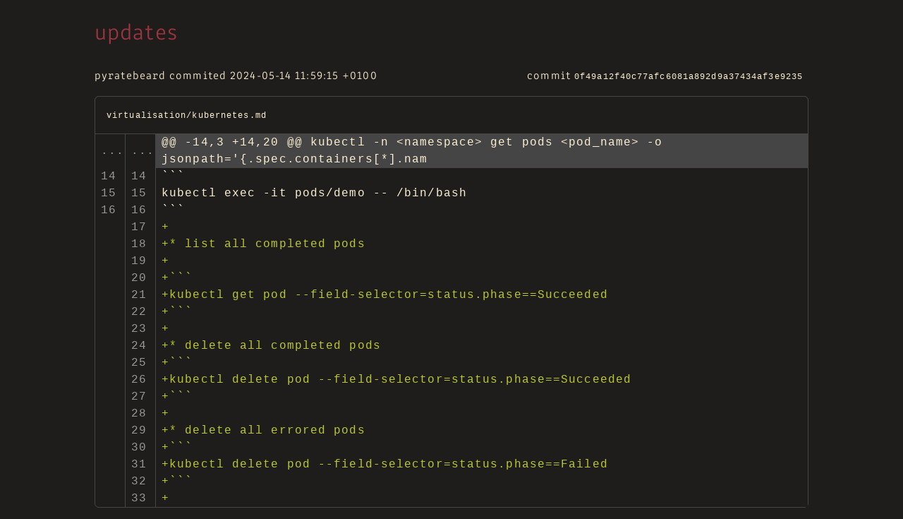

--- FILE ---
content_type: text/html;charset=utf-8
request_url: https://grimoire.wiki/gollum/commit/0f49a12f40c77afc6081a892d9a37434af3e9235
body_size: 5596
content:
<!DOCTYPE html>
<html>
<head>
  <meta http-equiv="Content-type" content="text/html;charset=utf-8">
  <meta name="MobileOptimized" content="width">
  <meta name="HandheldFriendly" content="true">
  <meta name="viewport" content="width=device-width">
  <link rel="stylesheet" type="text/css" href="/gollum/assets/app-309be032396e783b13a47df58f389b7c8e11c2b2d42640560b874f677c25f6e5.css" media="all">
  <link rel="stylesheet" type="text/css" href="/gollum/assets/print-512498c368be0d3fb1ba105dfa84289ae48380ec9fcbef948bd4e23b0b095bfb.css" media="print">

  <link rel="stylesheet" type="text/css" href="/custom.css" media="all">
  

  <script>
  var criticMarkup = '';
	var baseUrl = '';
  var showLocalTime = false;
	var uploadDest = 'uploads';
	var perPageUploads = '';
	if (perPageUploads == 'true') {
	  uploadDest = uploadDest + window.location.pathname.replace(/.*gollum\/[-\w]+\//, "/").replace(/\.[^/.]+$/, "").replace(baseUrl, "")
	}

  </script>
  <script src="/gollum/assets/app-e63ab45773141139cffcd04474f73c21042c7267568325d4e00775b4f9eaa022.js" type="text/javascript"></script>
  

  <title>Changes in 0f49a12: updates
</title>
</head>
<body>
<div class="container-lg clearfix">
<div id="wiki-wrapper" class="compare">
  <div id="head">
    <h1 class="header-title text-center text-md-left py-4">
      updates

    </h1>
    pyratebeard commited <time datetime="2024-05-14T10:59:15Z">2024-05-14 11:59:15 +0100</time>
    <span class="px-2 float-right">commit <code>0f49a12f40c77afc6081a892d9a37434af3e9235</code></span>
  </div>

  <div id="compare-content">
    <div class="Box data highlight my-3">
      <div class="Box-header Box--condensed Box-header--gray">
				<code>virtualisation/kubernetes.md</code>
			</div>
      <table>
        <tr>
          <td class="line_numbers">...</td>
          <td class="line_numbers">...</td>
          <td><div class="gc pl-2">@@ -14,3 +14,20 @@ kubectl -n &lt;namespace&gt; get pods &lt;pod_name&gt; -o jsonpath=&#39;{.spec.containers[*].nam</div></td>
        </tr>
        <tr>
          <td class="line_numbers">14</td>
          <td class="line_numbers">14</td>
          <td><div class=" pl-2"> ```</div></td>
        </tr>
        <tr>
          <td class="line_numbers">15</td>
          <td class="line_numbers">15</td>
          <td><div class=" pl-2"> kubectl exec -it pods/demo -- /bin/bash</div></td>
        </tr>
        <tr>
          <td class="line_numbers">16</td>
          <td class="line_numbers">16</td>
          <td><div class=" pl-2"> ```</div></td>
        </tr>
        <tr>
          <td class="line_numbers"> </td>
          <td class="line_numbers">17</td>
          <td><div class="gi pl-2">+</div></td>
        </tr>
        <tr>
          <td class="line_numbers"> </td>
          <td class="line_numbers">18</td>
          <td><div class="gi pl-2">+* list all completed pods</div></td>
        </tr>
        <tr>
          <td class="line_numbers"> </td>
          <td class="line_numbers">19</td>
          <td><div class="gi pl-2">+</div></td>
        </tr>
        <tr>
          <td class="line_numbers"> </td>
          <td class="line_numbers">20</td>
          <td><div class="gi pl-2">+```</div></td>
        </tr>
        <tr>
          <td class="line_numbers"> </td>
          <td class="line_numbers">21</td>
          <td><div class="gi pl-2">+kubectl get pod --field-selector=status.phase==Succeeded</div></td>
        </tr>
        <tr>
          <td class="line_numbers"> </td>
          <td class="line_numbers">22</td>
          <td><div class="gi pl-2">+```</div></td>
        </tr>
        <tr>
          <td class="line_numbers"> </td>
          <td class="line_numbers">23</td>
          <td><div class="gi pl-2">+</div></td>
        </tr>
        <tr>
          <td class="line_numbers"> </td>
          <td class="line_numbers">24</td>
          <td><div class="gi pl-2">+* delete all completed pods</div></td>
        </tr>
        <tr>
          <td class="line_numbers"> </td>
          <td class="line_numbers">25</td>
          <td><div class="gi pl-2">+```</div></td>
        </tr>
        <tr>
          <td class="line_numbers"> </td>
          <td class="line_numbers">26</td>
          <td><div class="gi pl-2">+kubectl delete pod --field-selector=status.phase==Succeeded</div></td>
        </tr>
        <tr>
          <td class="line_numbers"> </td>
          <td class="line_numbers">27</td>
          <td><div class="gi pl-2">+```</div></td>
        </tr>
        <tr>
          <td class="line_numbers"> </td>
          <td class="line_numbers">28</td>
          <td><div class="gi pl-2">+</div></td>
        </tr>
        <tr>
          <td class="line_numbers"> </td>
          <td class="line_numbers">29</td>
          <td><div class="gi pl-2">+* delete all errored pods</div></td>
        </tr>
        <tr>
          <td class="line_numbers"> </td>
          <td class="line_numbers">30</td>
          <td><div class="gi pl-2">+```</div></td>
        </tr>
        <tr>
          <td class="line_numbers"> </td>
          <td class="line_numbers">31</td>
          <td><div class="gi pl-2">+kubectl delete pod --field-selector=status.phase==Failed</div></td>
        </tr>
        <tr>
          <td class="line_numbers"> </td>
          <td class="line_numbers">32</td>
          <td><div class="gi pl-2">+```</div></td>
        </tr>
        <tr>
          <td class="line_numbers"> </td>
          <td class="line_numbers">33</td>
          <td><div class="gi pl-2">+</div></td>
        </tr>
      </table>
    </div>
  </div>
</div>

</div>
</body>
</html>


--- FILE ---
content_type: text/css
request_url: https://grimoire.wiki/gollum/assets/app-309be032396e783b13a47df58f389b7c8e11c2b2d42640560b874f677c25f6e5.css
body_size: 396731
content:
/*!
 * Primer CSS
 * https://primer.style
 *
 * Released under MIT license.
 */  /*!
* @primer/css/core
* http://primer.style/css
*
* Released under MIT license. Copyright (c) 2019 GitHub Inc.
*/.octicon{display:inline-block;vertical-align:text-top;fill:currentColor}/*! normalize.css v4.1.1 | MIT License | github.com/necolas/normalize.css */html{font-family:sans-serif;-ms-text-size-adjust:100%;-webkit-text-size-adjust:100%}body{margin:0}article,aside,details,figcaption,figure,footer,header,main,menu,nav,section{display:block}summary{display:list-item}audio,canvas,progress,video{display:inline-block}audio:not([controls]){display:none;height:0}progress{vertical-align:baseline}template,[hidden]{display:none !important}a{background-color:transparent}a:active,a:hover{outline-width:0}abbr[title]{border-bottom:none;text-decoration:underline;-webkit-text-decoration:underline dotted;text-decoration:underline dotted}b,strong{font-weight:inherit}b,strong{font-weight:bolder}dfn{font-style:italic}h1{font-size:2em;margin:0.67em 0}mark{background-color:#ff0;color:#1b1f23}small{font-size:80%}sub,sup{font-size:75%;line-height:0;position:relative;vertical-align:baseline}sub{bottom:-0.25em}sup{top:-0.5em}img{border-style:none}svg:not(:root){overflow:hidden}code,kbd,pre,samp{font-family:monospace, monospace;font-size:1em}figure{margin:1em 40px}hr{box-sizing:content-box;height:0;overflow:visible}button,input,select,textarea{font:inherit;margin:0}optgroup{font-weight:600}button,input{overflow:visible}button,select{text-transform:none}button,html [type="button"],[type="reset"],[type="submit"]{-webkit-appearance:button}button::-moz-focus-inner,[type="button"]::-moz-focus-inner,[type="reset"]::-moz-focus-inner,[type="submit"]::-moz-focus-inner{border-style:none;padding:0}button:-moz-focusring,[type="button"]:-moz-focusring,[type="reset"]:-moz-focusring,[type="submit"]:-moz-focusring{outline:1px dotted ButtonText}fieldset{border:1px solid silver;margin:0 2px;padding:0.35em 0.625em .75em}legend{box-sizing:border-box;color:inherit;display:table;max-width:100%;padding:0;white-space:normal}textarea{overflow:auto}[type="checkbox"],[type="radio"]{box-sizing:border-box;padding:0}[type="number"]::-webkit-inner-spin-button,[type="number"]::-webkit-outer-spin-button{height:auto}[type="search"]{-webkit-appearance:textfield;outline-offset:-2px}[type="search"]::-webkit-search-cancel-button,[type="search"]::-webkit-search-decoration{-webkit-appearance:none}::-webkit-input-placeholder{color:inherit;opacity:0.54}::-webkit-file-upload-button{-webkit-appearance:button;font:inherit}*{box-sizing:border-box}input,select,textarea,button{font-family:inherit;font-size:inherit;line-height:inherit}body{font-family:-apple-system,BlinkMacSystemFont,"Segoe UI",Helvetica,Arial,sans-serif,"Apple Color Emoji","Segoe UI Emoji";font-size:14px;line-height:1.5;color:#24292e;background-color:#fff}a{color:#0366d6;text-decoration:none}a:hover{text-decoration:underline}b,strong{font-weight:600}hr,.rule{height:0;margin:15px 0;overflow:hidden;background:transparent;border:0;border-bottom:1px solid #dfe2e5}hr::before,.rule::before{display:table;content:""}hr::after,.rule::after{display:table;clear:both;content:""}table{border-spacing:0;border-collapse:collapse}td,th{padding:0}button{cursor:pointer;border-radius:0}[hidden][hidden]{display:none !important}details summary{cursor:pointer}details:not([open])>*:not(summary){display:none !important}kbd{display:inline-block;padding:3px 5px;font:11px "SFMono-Regular",Consolas,"Liberation Mono",Menlo,monospace;line-height:10px;color:#444d56;vertical-align:middle;background-color:#fafbfc;border:solid 1px #d1d5da;border-bottom-color:#d1d5da;border-radius:6px;box-shadow:inset 0 -1px 0 #d1d5da}h1,h2,h3,h4,h5,h6{margin-top:0;margin-bottom:0}h1{font-size:32px;font-weight:600}h2{font-size:24px;font-weight:600}h3{font-size:20px;font-weight:600}h4{font-size:16px;font-weight:600}h5{font-size:14px;font-weight:600}h6{font-size:12px;font-weight:600}p{margin-top:0;margin-bottom:10px}small{font-size:90%}blockquote{margin:0}ul,ol{padding-left:0;margin-top:0;margin-bottom:0}ol ol,ul ol{list-style-type:lower-roman}ul ul ol,ul ol ol,ol ul ol,ol ol ol{list-style-type:lower-alpha}dd{margin-left:0}tt,code{font-family:"SFMono-Regular",Consolas,"Liberation Mono",Menlo,monospace;font-size:12px}pre{margin-top:0;margin-bottom:0;font-family:"SFMono-Regular",Consolas,"Liberation Mono",Menlo,monospace;font-size:12px}.octicon{vertical-align:text-bottom}.Box{background-color:#fff;border:1px #e1e4e8 solid;border-radius:6px}.Box--condensed{line-height:1.25}.Box--condensed .Box-header{padding:8px 16px}.Box--condensed .Box-body{padding:8px 16px}.Box--condensed .Box-footer{padding:8px 16px}.Box--condensed .Box-btn-octicon.btn-octicon{padding:8px 16px;margin:-8px -16px;line-height:1.25}.Box--condensed .Box-row{padding:8px 16px}.Box--spacious .Box-header{padding:24px;line-height:1.25}.Box--spacious .Box-title{font-size:20px}.Box--spacious .Box-body{padding:24px}.Box--spacious .Box-footer{padding:24px}.Box--spacious .Box-btn-octicon.btn-octicon{padding:24px;margin:-24px -24px}.Box--spacious .Box-row{padding:24px}.Box-header{padding:16px;margin:-1px -1px 0;background-color:#f6f8fa;border-color:#e1e4e8;border-style:solid;border-width:1px;border-top-left-radius:6px;border-top-right-radius:6px}.Box-title{font-size:14px;font-weight:600}.Box-body{padding:16px;border-bottom:1px solid #e1e4e8}.Box-body:last-of-type{margin-bottom:-1px;border-bottom-right-radius:6px;border-bottom-left-radius:6px}.Box-row{padding:16px;margin-top:-1px;list-style-type:none;border-top:1px #e1e4e8 solid}.Box-row:first-of-type{border-top-left-radius:6px;border-top-right-radius:6px}.Box-row:last-of-type{border-bottom-right-radius:6px;border-bottom-left-radius:6px}.Box-row.Box-row--unread,.Box-row.unread{box-shadow:2px 0 0 #0366d6 inset}.Box-row.navigation-focus .Box-row--drag-button{color:#0366d6;cursor:grab;opacity:100}.Box-row.navigation-focus.is-dragging .Box-row--drag-button{cursor:grabbing}.Box-row.navigation-focus.sortable-chosen{background-color:#fafbfc}.Box-row.navigation-focus.sortable-ghost{background-color:#f6f8fa}.Box-row.navigation-focus.sortable-ghost .Box-row--drag-hide{opacity:0}.Box-row--focus-gray.navigation-focus{background-color:#f6f8fa}.Box-row--focus-blue.navigation-focus{background-color:#f1f8ff}.Box-row--hover-gray:hover{background-color:#f6f8fa}.Box-row--hover-blue:hover{background-color:#f1f8ff}@media (min-width: 768px){.Box-row-link{color:#24292e;text-decoration:none}.Box-row-link:hover{color:#0366d6;text-decoration:none}}.Box-row--drag-button{opacity:0}.Box-footer{padding:16px;margin-top:-1px;border-top:1px #e1e4e8 solid}.Box--scrollable{max-height:324px;overflow:scroll}.Box--blue{border-color:#c8e1ff}.Box--blue .Box-header{background-color:#f1f8ff;border-color:#c8e1ff}.Box--blue .Box-body{border-color:#c8e1ff}.Box--blue .Box-row{border-color:#c8e1ff}.Box--blue .Box-footer{border-color:#c8e1ff}.Box--danger{border-color:#d73a49}.Box--danger .Box-row:first-of-type{border-color:#d73a49}.Box--danger .Box-body:last-of-type{border-color:#d73a49}.Box-header--blue{background-color:#f1f8ff;border-color:#c8e1ff}.Box-row--yellow{background-color:#fffbdd}.Box-row--blue{background-color:#f1f8ff}.Box-row--gray{background-color:#f6f8fa}.Box-btn-octicon.btn-octicon{padding:16px 16px;margin:-16px -16px;line-height:1.5}.breadcrumb-item{display:inline-block;margin-left:-0.35em;white-space:nowrap;list-style:none}.breadcrumb-item::after{padding-right:.5em;padding-left:.5em;color:#e1e4e8;content:"/"}.breadcrumb-item:first-child{margin-left:0}.breadcrumb-item-selected,.breadcrumb-item[aria-current]:not([aria-current=false]){color:#586069}.breadcrumb-item-selected::after,.breadcrumb-item[aria-current]:not([aria-current=false])::after{content:none}.btn{position:relative;display:inline-block;padding:5px 16px;font-size:14px;font-weight:500;line-height:20px;white-space:nowrap;vertical-align:middle;cursor:pointer;-webkit-user-select:none;-moz-user-select:none;-ms-user-select:none;user-select:none;border:1px solid;border-radius:6px;-webkit-appearance:none;-moz-appearance:none;appearance:none}.btn:hover{text-decoration:none}.btn:disabled,.btn.disabled,.btn[aria-disabled=true]{cursor:default}.btn:disabled .octicon,.btn.disabled .octicon,.btn[aria-disabled=true] .octicon{color:inherit}.btn i{font-style:normal;font-weight:500;opacity:0.75}.btn .octicon{margin-right:4px;color:#6a737d;vertical-align:text-bottom}.btn .octicon:only-child{margin-right:0}.btn .Counter{margin-left:2px;color:inherit;text-shadow:none;vertical-align:top;background-color:rgba(27,31,35,0.08)}.btn .dropdown-caret{margin-left:4px;opacity:0.8}.btn{color:#24292e;background-color:#fafbfc;border-color:rgba(27,31,35,0.15);box-shadow:0 1px 0 rgba(27,31,35,0.04),inset 0 1px 0 rgba(255,255,255,0.25);transition:background-color 0.2s cubic-bezier(0.3, 0, 0.5, 1)}.btn:hover,.btn.hover,[open]>.btn{background-color:#f3f4f6;transition-duration:0.1s}.btn:active,.btn.selected,.btn[aria-selected=true]{background-color:#edeff2;box-shadow:inset 0 1px 0 rgba(225,228,232,0.2);transition:none}.btn:disabled,.btn.disabled,.btn[aria-disabled=true]{color:#959da5;background-color:#fafbfc;border-color:rgba(27,31,35,0.15)}.btn:focus,.btn.focus{outline:1px dotted transparent;outline-offset:2px;box-shadow:0 0 0 3px rgba(3,102,214,0.3)}.btn-primary{color:#fff;background-color:#2ea44f;border-color:rgba(27,31,35,0.15);box-shadow:0 1px 0 rgba(27,31,35,0.1),inset 0 1px 0 rgba(255,255,255,0.03)}.btn-primary:hover,.btn-primary.hover,[open]>.btn-primary{background-color:#2c974b}.btn-primary:active,.btn-primary.selected,.btn-primary[aria-selected=true]{background-color:#2a8f47;box-shadow:inset 0 1px 0 rgba(20,70,32,0.2)}.btn-primary:disabled,.btn-primary.disabled,.btn-primary[aria-disabled=true]{color:rgba(255,255,255,0.8);background-color:#94d3a2;border-color:rgba(27,31,35,0.1);box-shadow:0 1px 0 rgba(27,31,35,0.1),inset 0 1px 0 rgba(255,255,255,0.03)}.btn-primary:focus,.btn-primary.focus{box-shadow:0 0 0 3px rgba(46,164,79,0.4)}.btn-primary .Counter{color:inherit;background-color:rgba(255,255,255,0.2)}.btn-primary .octicon{color:rgba(255,255,255,0.8)}.btn-danger{color:#cb2431;transition:none}.btn-danger:hover,[open]>.btn-danger{color:#fff;background-color:#cb2431;border-color:rgba(27,31,35,0.15);box-shadow:0 1px 0 rgba(27,31,35,0.1),inset 0 1px 0 rgba(255,255,255,0.03)}.btn-danger:hover .Counter,[open]>.btn-danger .Counter{background-color:rgba(255,255,255,0.2)}.btn-danger:hover .octicon,[open]>.btn-danger .octicon{color:inherit}.btn-danger:active,.btn-danger.selected,.btn-danger[aria-selected=true]{color:#fff;background-color:#be222e;border-color:rgba(27,31,35,0.15);box-shadow:inset 0 1px 0 rgba(134,24,29,0.2)}.btn-danger:disabled,.btn-danger.disabled,.btn-danger[aria-disabled=true]{color:rgba(203,36,49,0.5);background-color:#fafbfc;border-color:rgba(27,31,35,0.15);box-shadow:0 1px 0 rgba(27,31,35,0.04),inset 0 1px 0 rgba(255,255,255,0.25)}.btn-danger:disabled .Counter,.btn-danger.disabled .Counter,.btn-danger[aria-disabled=true] .Counter{background-color:rgba(203,36,49,0.05)}.btn-danger:focus{box-shadow:0 0 0 3px rgba(203,36,49,0.4)}.btn-danger .Counter{color:inherit;background-color:rgba(203,36,49,0.1)}.btn-outline{color:#0366d6;transition:none}.btn-outline:hover,[open]>.btn-outline{color:#fff;background-color:#0366d6;border-color:rgba(27,31,35,0.15);box-shadow:0 1px 0 rgba(27,31,35,0.1),inset 0 1px 0 rgba(255,255,255,0.03)}.btn-outline:hover .Counter,[open]>.btn-outline .Counter{background-color:rgba(255,255,255,0.2)}.btn-outline:hover .octicon,[open]>.btn-outline .octicon{color:inherit}.btn-outline:active,.btn-outline.selected,.btn-outline[aria-selected=true]{color:#fff;background-color:#035fc7;border-color:rgba(27,31,35,0.15);box-shadow:inset 0 1px 0 rgba(5,38,76,0.2)}.btn-outline:disabled,.btn-outline.disabled,.btn-outline[aria-disabled=true]{color:rgba(3,102,214,0.5);background-color:#fafbfc;border-color:rgba(27,31,35,0.15);box-shadow:0 1px 0 rgba(27,31,35,0.04),inset 0 1px 0 rgba(255,255,255,0.25)}.btn-outline:disabled .Counter,.btn-outline.disabled .Counter,.btn-outline[aria-disabled=true] .Counter{background-color:rgba(3,102,214,0.05)}.btn-outline:focus{box-shadow:0 0 0 3px rgba(3,102,214,0.4)}.btn-outline .Counter{color:inherit;background-color:rgba(3,102,214,0.1)}.btn-blue{color:#fff;background-color:#0361cc;background-image:linear-gradient(-180deg, #0679fc 0%, #0361cc 90%)}.btn-blue:focus,.btn-blue.focus{box-shadow:0 0 0 0.2em rgba(6,121,252,0.4)}.btn-blue:hover,.btn-blue.hover{background-color:#035cc2;background-image:linear-gradient(-180deg, #0374f4 0%, #035cc2 90%);background-position:-.5em;border-color:rgba(27,31,35,0.5)}.btn-blue:active,.btn-blue.selected,.btn-blue[aria-selected=true],[open]>.btn-blue{background-color:#045cc1;background-image:none;border-color:rgba(27,31,35,0.5);box-shadow:inset 0 0.15em 0.3em rgba(27,31,35,0.15)}.btn-blue:disabled,.btn-blue.disabled,.btn-blue[aria-disabled=true]{color:rgba(255,255,255,0.75);background-color:#81b0e5;background-image:none;border-color:rgba(27,31,35,0.15);box-shadow:none}.btn-blue .Counter{color:#0366d6;background-color:#fff}.btn-sm{padding:3px 12px;font-size:12px;line-height:20px}.btn-sm .octicon{vertical-align:text-top}.btn-large{padding:.75em 1.5em;font-size:inherit;line-height:1.5;border-radius:0.5em}.btn-block{display:block;width:100%;text-align:center}.BtnGroup{display:inline-block;vertical-align:middle}.BtnGroup::before{display:table;content:""}.BtnGroup::after{display:table;clear:both;content:""}.BtnGroup+.BtnGroup,.BtnGroup+.btn{margin-left:4px}.BtnGroup-item{position:relative;float:left;border-right-width:0;border-radius:0}.BtnGroup-item:first-child{border-top-left-radius:6px;border-bottom-left-radius:6px}.BtnGroup-item:last-child{border-right-width:1px;border-top-right-radius:6px;border-bottom-right-radius:6px}.BtnGroup-item.selected,.BtnGroup-item[aria-selected=true],.BtnGroup-item:focus,.BtnGroup-item:active,.BtnGroup-item:hover{border-right-width:1px}.BtnGroup-item.selected+.BtnGroup-item,.BtnGroup-item.selected+.BtnGroup-parent .BtnGroup-item,.BtnGroup-item[aria-selected=true]+.BtnGroup-item,.BtnGroup-item[aria-selected=true]+.BtnGroup-parent .BtnGroup-item,.BtnGroup-item:focus+.BtnGroup-item,.BtnGroup-item:focus+.BtnGroup-parent .BtnGroup-item,.BtnGroup-item:active+.BtnGroup-item,.BtnGroup-item:active+.BtnGroup-parent .BtnGroup-item,.BtnGroup-item:hover+.BtnGroup-item,.BtnGroup-item:hover+.BtnGroup-parent .BtnGroup-item{border-left-width:0}.BtnGroup-parent{float:left}.BtnGroup-parent:first-child .BtnGroup-item{border-top-left-radius:6px;border-bottom-left-radius:6px}.BtnGroup-parent:last-child .BtnGroup-item{border-right-width:1px;border-top-right-radius:6px;border-bottom-right-radius:6px}.BtnGroup-parent .BtnGroup-item{border-right-width:0;border-radius:0}.BtnGroup-parent.selected .BtnGroup-item,.BtnGroup-parent[aria-selected=true] .BtnGroup-item,.BtnGroup-parent:focus .BtnGroup-item,.BtnGroup-parent:active .BtnGroup-item,.BtnGroup-parent:hover .BtnGroup-item{border-right-width:1px}.BtnGroup-parent.selected+.BtnGroup-item,.BtnGroup-parent.selected+.BtnGroup-parent .BtnGroup-item,.BtnGroup-parent[aria-selected=true]+.BtnGroup-item,.BtnGroup-parent[aria-selected=true]+.BtnGroup-parent .BtnGroup-item,.BtnGroup-parent:focus+.BtnGroup-item,.BtnGroup-parent:focus+.BtnGroup-parent .BtnGroup-item,.BtnGroup-parent:active+.BtnGroup-item,.BtnGroup-parent:active+.BtnGroup-parent .BtnGroup-item,.BtnGroup-parent:hover+.BtnGroup-item,.BtnGroup-parent:hover+.BtnGroup-parent .BtnGroup-item{border-left-width:0}.BtnGroup-item:focus,.BtnGroup-item:active,.BtnGroup-parent:focus,.BtnGroup-parent:active{z-index:1}.btn-link{display:inline-block;padding:0;font-size:inherit;color:#0366d6;text-decoration:none;white-space:nowrap;cursor:pointer;-webkit-user-select:none;-moz-user-select:none;-ms-user-select:none;user-select:none;background-color:transparent;border:0;-webkit-appearance:none;-moz-appearance:none;appearance:none}.btn-link:hover{text-decoration:underline}.btn-link:disabled,.btn-link:disabled:hover,.btn-link[aria-disabled=true],.btn-link[aria-disabled=true]:hover{color:rgba(88,96,105,0.5);cursor:default}.btn-invisible{color:#0366d6;background-color:transparent;border:0;border-radius:0;box-shadow:none}.btn-invisible:hover,.btn-invisible:active,.btn-invisible:focus,.btn-invisible.selected,.btn-invisible[aria-selected=true],.btn-invisible.zeroclipboard-is-hover,.btn-invisible.zeroclipboard-is-active{color:#0366d6;background:none;outline:none;box-shadow:none}.btn-octicon{display:inline-block;padding:5px;margin-left:5px;line-height:1;color:#586069;vertical-align:middle;background:transparent;border:0}.btn-octicon:hover{color:#0366d6}.btn-octicon.disabled,.btn-octicon[aria-disabled=true]{color:#959da5;cursor:default}.btn-octicon.disabled:hover,.btn-octicon[aria-disabled=true]:hover{color:#959da5}.btn-octicon-danger:hover{color:#cb2431}.close-button{padding:0;background:transparent;border:0;outline:none}.hidden-text-expander{display:block}.hidden-text-expander.inline{position:relative;top:-1px;display:inline-block;margin-left:5px;line-height:0}.hidden-text-expander a,.ellipsis-expander{display:inline-block;height:12px;padding:0 5px 5px;font-size:12px;font-weight:600;line-height:6px;color:#444d56;text-decoration:none;vertical-align:middle;background:#dfe2e5;border:0;border-radius:1px}.hidden-text-expander a:hover,.ellipsis-expander:hover{text-decoration:none;background-color:#c6cbd1}.hidden-text-expander a:active,.ellipsis-expander:active{color:#fff;background-color:#2188ff}.btn-with-count{float:left;border-top-right-radius:0;border-bottom-right-radius:0}.btn-with-count:focus{z-index:1}.social-count{position:relative;float:left;padding:3px 12px;font-size:12px;font-weight:600;line-height:20px;color:#24292e;vertical-align:middle;background-color:#fff;border:1px solid rgba(27,31,35,0.15);border-left:0;border-top-right-radius:6px;border-bottom-right-radius:6px;box-shadow:0 1px 0 rgba(27,31,35,0.04),inset 0 1px 0 rgba(255,255,255,0.25)}.social-count:hover,.social-count:active{text-decoration:none}.social-count:hover{color:#0366d6;cursor:pointer}.social-count:focus{z-index:1;outline:0;box-shadow:0 0 0 3px rgba(3,102,214,0.3)}.TableObject{display:table}.TableObject-item{display:table-cell;width:1%;white-space:nowrap;vertical-align:middle}.TableObject-item--primary{width:99%}fieldset{padding:0;margin:0;border:0}label{font-weight:600}.form-control,.form-select{padding:5px 12px;font-size:14px;line-height:20px;color:#24292e;vertical-align:middle;background-color:#fff;background-repeat:no-repeat;background-position:right 8px center;border:1px solid #e1e4e8;border-radius:6px;outline:none;box-shadow:inset 0 1px 0 rgba(225,228,232,0.2)}.form-control.focus,.form-control:focus,.form-select.focus,.form-select:focus{border-color:#0366d6;outline:none;box-shadow:0 0 0 3px rgba(3,102,214,0.3)}.form-control[disabled],.form-select[disabled]{color:#959da5;background-color:#f3f4f6}@supports (-webkit-touch-callout: none){.form-control,.form-select{font-size:16px}@media (min-width: 768px){.form-control,.form-select{font-size:14px}}}textarea.form-control{padding-top:8px;padding-bottom:8px;line-height:1.5}.input-contrast{background-color:#fafbfc}.input-contrast:focus{background-color:#fff}.input-dark{color:#fff;background-color:rgba(255,255,255,0.15);border-color:transparent;box-shadow:none}.input-dark:-ms-input-placeholder{color:inherit;opacity:0.6}.input-dark::-ms-input-placeholder{color:inherit;opacity:0.6}.input-dark::placeholder{color:inherit;opacity:0.6}.input-dark.focus,.input-dark:focus{border-color:rgba(27,31,35,0.3);box-shadow:0 0 0 0.2em rgba(121,184,255,0.4)}:-ms-input-placeholder{color:#6a737d;opacity:1}::-ms-input-placeholder{color:#6a737d;opacity:1}::placeholder{color:#6a737d;opacity:1}.input-sm{padding-top:3px;padding-bottom:3px;font-size:12px;line-height:20px}.input-lg{font-size:16px}.input-block{display:block;width:100%}.input-monospace{font-family:"SFMono-Regular",Consolas,"Liberation Mono",Menlo,monospace}.input-hide-webkit-autofill::-webkit-contacts-auto-fill-button{position:absolute;right:0;display:none !important;pointer-events:none;visibility:hidden}.form-checkbox{padding-left:20px;margin:15px 0;vertical-align:middle}.form-checkbox label em.highlight{position:relative;left:-4px;padding:2px 4px;font-style:normal;background:#fffbdd;border-radius:6px}.form-checkbox input[type=checkbox],.form-checkbox input[type=radio]{float:left;margin:5px 0 0 -20px;vertical-align:middle}.form-checkbox .note{display:block;margin:0;font-size:12px;font-weight:400;color:#586069}.form-checkbox-details{display:none}.form-checkbox-details-trigger:checked ~ * .form-checkbox-details,.form-checkbox-details-trigger:checked ~ .form-checkbox-details{display:block}.hfields{margin:15px 0}.hfields::before{display:table;content:""}.hfields::after{display:table;clear:both;content:""}.hfields .form-group{float:left;margin:0 30px 0 0}.hfields .form-group dt label,.hfields .form-group .form-group-header label{display:inline-block;margin:5px 0 0;color:#586069}.hfields .form-group dt img,.hfields .form-group .form-group-header img{position:relative;top:-2px}.hfields .btn{float:left;margin:28px 25px 0 -20px}.hfields .form-select{margin-top:5px}input::-webkit-outer-spin-button,input::-webkit-inner-spin-button{margin:0;-webkit-appearance:none;appearance:none}.form-actions::before{display:table;content:""}.form-actions::after{display:table;clear:both;content:""}.form-actions .btn{float:right}.form-actions .btn+.btn{margin-right:5px}.form-warning{padding:8px 10px;margin:10px 0;font-size:14px;color:#735c0f;background:#fffbdd;border:1px solid #f9c513;border-radius:6px}.form-warning p{margin:0;line-height:1.5}.form-warning a{font-weight:600}.form-select{display:inline-block;max-width:100%;height:32px;padding-right:24px;background-color:#fff;background-image:url("[data-uri]");background-repeat:no-repeat;background-position:right 8px center;background-size:8px 10px;-webkit-appearance:none;-moz-appearance:none;appearance:none}.form-select::-ms-expand{opacity:0}.form-select[multiple]{height:auto}.select-sm{height:28px;padding-top:3px;padding-bottom:3px;font-size:12px}.select-sm[multiple]{height:auto;min-height:0}.form-group{margin:15px 0}.form-group .form-control{width:440px;max-width:100%;margin-right:5px;background-color:#fafbfc}.form-group .form-control:focus{background-color:#fff}.form-group .form-control.shorter{width:130px}.form-group .form-control.short{width:250px}.form-group .form-control.long{width:100%}.form-group textarea.form-control{width:100%;height:200px;min-height:200px}.form-group textarea.form-control.short{height:50px;min-height:50px}.form-group dt,.form-group .form-group-header{margin:0 0 6px}.form-group label{position:relative}.form-group.flattened dt,.form-group.flattened .form-group-header{float:left;margin:0;line-height:32px}.form-group.flattened dd,.form-group.flattened .form-group-body{line-height:32px}.form-group dd h4,.form-group .form-group-body h4{margin:4px 0 0}.form-group dd h4.is-error,.form-group .form-group-body h4.is-error{color:#cb2431}.form-group dd h4.is-success,.form-group .form-group-body h4.is-success{color:#22863a}.form-group dd h4+.note,.form-group .form-group-body h4+.note{margin-top:0}.form-group.required dt label::after,.form-group.required .form-group-header label::after{padding-left:5px;color:#cb2431;content:"*"}.form-group .success,.form-group .error,.form-group .indicator{display:none;font-size:12px;font-weight:600}.form-group.loading{opacity:0.5}.form-group.loading .indicator{display:inline}.form-group.loading .spinner{display:inline-block;vertical-align:middle}.form-group.successful .success{display:inline;color:#22863a}.form-group.successed .success,.form-group.successed .warning,.form-group.successed .error,.form-group.warn .success,.form-group.warn .warning,.form-group.warn .error,.form-group.errored .success,.form-group.errored .warning,.form-group.errored .error{position:absolute;z-index:10;display:block;max-width:450px;padding:4px 8px;margin:8px 0 0;font-size:12px;font-weight:400;border-style:solid;border-width:1px;border-radius:6px}.form-group.successed .success::after,.form-group.successed .success::before,.form-group.successed .warning::after,.form-group.successed .warning::before,.form-group.successed .error::after,.form-group.successed .error::before,.form-group.warn .success::after,.form-group.warn .success::before,.form-group.warn .warning::after,.form-group.warn .warning::before,.form-group.warn .error::after,.form-group.warn .error::before,.form-group.errored .success::after,.form-group.errored .success::before,.form-group.errored .warning::after,.form-group.errored .warning::before,.form-group.errored .error::after,.form-group.errored .error::before{position:absolute;bottom:100%;left:10px;z-index:15;width:0;height:0;pointer-events:none;content:" ";border:solid transparent}.form-group.successed .success::after,.form-group.successed .warning::after,.form-group.successed .error::after,.form-group.warn .success::after,.form-group.warn .warning::after,.form-group.warn .error::after,.form-group.errored .success::after,.form-group.errored .warning::after,.form-group.errored .error::after{border-width:5px}.form-group.successed .success::before,.form-group.successed .warning::before,.form-group.successed .error::before,.form-group.warn .success::before,.form-group.warn .warning::before,.form-group.warn .error::before,.form-group.errored .success::before,.form-group.errored .warning::before,.form-group.errored .error::before{margin-left:-1px;border-width:6px}.form-group.successed .success{color:#144620;background-color:#dcffe4;border-color:#34d058}.form-group.successed .success::after{border-bottom-color:#dcffe4}.form-group.successed .success::before{border-bottom-color:#34d058}.form-group.warn .form-control{border-color:#f9c513}.form-group.warn .warning{background-color:#fff5b1;border-color:#f9c513}.form-group.warn .warning::after{border-bottom-color:#fff5b1}.form-group.warn .warning::before{border-bottom-color:#f9c513}.form-group.errored .form-control{border-color:#cb2431}.form-group.errored label{color:#cb2431}.form-group.errored .error{background-color:#ffeef0;border-color:#f97583}.form-group.errored .error::after{border-bottom-color:#ffeef0}.form-group.errored .error::before{border-bottom-color:#f97583}.note{min-height:17px;margin:4px 0 2px;font-size:12px;color:#586069}.note .spinner{margin-right:3px;vertical-align:middle}dl.form-group>dd .form-control.is-autocheck-loading,dl.form-group>dd .form-control.is-autocheck-successful,dl.form-group>dd .form-control.is-autocheck-errored,.form-group>.form-group-body .form-control.is-autocheck-loading,.form-group>.form-group-body .form-control.is-autocheck-successful,.form-group>.form-group-body .form-control.is-autocheck-errored{padding-right:30px}dl.form-group>dd .form-control.is-autocheck-loading,.form-group>.form-group-body .form-control.is-autocheck-loading{background-image:url("/images/spinners/octocat-spinner-16px.gif")}dl.form-group>dd .form-control.is-autocheck-successful,.form-group>.form-group-body .form-control.is-autocheck-successful{background-image:url("/images/modules/ajax/success.png")}dl.form-group>dd .form-control.is-autocheck-errored,.form-group>.form-group-body .form-control.is-autocheck-errored{background-image:url("/images/modules/ajax/error.png")}@media only screen and (-webkit-min-device-pixel-ratio: 2), only screen and (min--moz-device-pixel-ratio: 2), only screen and (-moz-min-device-pixel-ratio: 2), only screen and (min-device-pixel-ratio: 2), only screen and (min-resolution: 192dpi), only screen and (min-resolution: 2dppx){dl.form-group>dd .form-control.is-autocheck-loading,dl.form-group>dd .form-control.is-autocheck-successful,dl.form-group>dd .form-control.is-autocheck-errored,.form-group>.form-group-body .form-control.is-autocheck-loading,.form-group>.form-group-body .form-control.is-autocheck-successful,.form-group>.form-group-body .form-control.is-autocheck-errored{background-size:16px 16px}dl.form-group>dd .form-control.is-autocheck-loading,.form-group>.form-group-body .form-control.is-autocheck-loading{background-image:url("/images/spinners/octocat-spinner-32.gif")}dl.form-group>dd .form-control.is-autocheck-successful,.form-group>.form-group-body .form-control.is-autocheck-successful{background-image:url("/images/modules/ajax/success@2x.png")}dl.form-group>dd .form-control.is-autocheck-errored,.form-group>.form-group-body .form-control.is-autocheck-errored{background-image:url("/images/modules/ajax/error@2x.png")}}.status-indicator{display:inline-block;width:16px;height:16px;margin-left:5px}.status-indicator .octicon{display:none}.status-indicator-success::before{content:""}.status-indicator-success .octicon-check{display:inline-block;color:#28a745;fill:#28a745}.status-indicator-success .octicon-x{display:none}.status-indicator-failed::before{content:""}.status-indicator-failed .octicon-check{display:none}.status-indicator-failed .octicon-x{display:inline-block;color:#cb2431;fill:#d73a49}.status-indicator-loading{width:16px;background-image:url("/images/spinners/octocat-spinner-32-EAF2F5.gif");background-repeat:no-repeat;background-position:0 0;background-size:16px}.inline-form{display:inline-block}.inline-form .btn-plain{background-color:transparent;border:0}.drag-and-drop{padding:7px 10px;margin:0;font-size:13px;line-height:16px;color:#586069;background-color:#fafbfc;border:1px solid #c3c8cf;border-top:0;border-bottom-right-radius:6px;border-bottom-left-radius:6px}.drag-and-drop .default,.drag-and-drop .loading,.drag-and-drop .error{display:none}.drag-and-drop .error{color:#cb2431}.drag-and-drop img{vertical-align:top}.is-default .drag-and-drop .default{display:inline-block}.is-uploading .drag-and-drop .loading{display:inline-block}.is-bad-file .drag-and-drop .bad-file{display:inline-block}.is-duplicate-filename .drag-and-drop .duplicate-filename{display:inline-block}.is-too-big .drag-and-drop .too-big{display:inline-block}.is-hidden-file .drag-and-drop .hidden-file{display:inline-block}.is-empty .drag-and-drop .empty{display:inline-block}.is-bad-permissions .drag-and-drop .bad-permissions{display:inline-block}.is-repository-required .drag-and-drop .repository-required{display:inline-block}.drag-and-drop-error-info{font-weight:400;color:#586069}.drag-and-drop-error-info a{color:#0366d6}.is-failed .drag-and-drop .failed-request{display:inline-block}.manual-file-chooser{position:absolute;width:240px;padding:5px;margin-left:-80px;cursor:pointer;opacity:0.0001}.manual-file-chooser:hover+.manual-file-chooser-text{text-decoration:underline}.btn .manual-file-chooser{top:0;padding:0;line-height:34px}.upload-enabled textarea{display:block;border-bottom:1px dashed #dfe2e5;border-bottom-right-radius:0;border-bottom-left-radius:0}.upload-enabled.focused{border-radius:6px;box-shadow:inset 0 1px 2px rgba(27,31,35,0.075),0 0 0 0.2em rgba(3,102,214,0.3)}.upload-enabled.focused .form-control{box-shadow:none}.upload-enabled.focused .drag-and-drop{border-color:#4a9eff}.dragover textarea,.dragover .drag-and-drop{box-shadow:#c9ff00 0 0 3px}.write-content{position:relative}.previewable-comment-form{position:relative}.previewable-comment-form .tabnav{position:relative;padding:8px 8px 0}.previewable-comment-form .comment{border:1px solid #c3c8cf}.previewable-comment-form .comment-form-error{margin-bottom:8px}.previewable-comment-form .write-content,.previewable-comment-form .preview-content{display:none;margin:0 8px 8px}.previewable-comment-form.write-selected .write-content,.previewable-comment-form.preview-selected .preview-content{display:block}.previewable-comment-form textarea{display:block;width:100%;min-height:100px;max-height:500px;padding:8px;resize:vertical}.form-action-spacious{margin-top:10px}div.composer{margin-top:0;border:0}.composer .comment-form-textarea{height:200px;min-height:200px}.composer .tabnav{margin:0 0 10px}h2.account{margin:15px 0 0;font-size:18px;font-weight:400;color:#586069}p.explain{position:relative;font-size:12px;color:#586069}p.explain strong{color:#24292e}p.explain .octicon{margin-right:5px;color:#959da5}p.explain .minibutton{top:-4px;float:right}.form-group label{position:static}.input-group{display:table}.input-group .form-control{position:relative;width:100%}.input-group .form-control:focus{z-index:2}.input-group .form-control+.btn{margin-left:0}.input-group.inline{display:inline-table}.input-group .form-control,.input-group-button{display:table-cell}.input-group-button{width:1%;vertical-align:middle}.input-group .form-control:first-child,.input-group-button:first-child .btn{border-top-right-radius:0;border-bottom-right-radius:0}.input-group-button:first-child .btn{margin-right:-1px}.input-group .form-control:last-child,.input-group-button:last-child .btn{border-top-left-radius:0;border-bottom-left-radius:0}.input-group-button:last-child .btn{margin-left:-1px}.radio-group::before{display:table;content:""}.radio-group::after{display:table;clear:both;content:""}.radio-label{float:left;padding:6px 16px 6px 36px;margin-left:-1px;font-size:14px;line-height:20px;color:#24292e;cursor:pointer;border:1px solid #e1e4e8}:checked+.radio-label{position:relative;z-index:1;border-color:#0366d6}.radio-label:first-of-type{margin-left:0;border-top-left-radius:6px;border-bottom-left-radius:6px}.radio-label:last-of-type{border-top-right-radius:6px;border-bottom-right-radius:6px}.radio-input{z-index:3;float:left;margin:10px -32px 0 16px}.container-sm{max-width:544px;margin-right:auto;margin-left:auto}.container-md{max-width:768px;margin-right:auto;margin-left:auto}.container-lg{max-width:1012px;margin-right:auto;margin-left:auto}.container-xl{max-width:1280px;margin-right:auto;margin-left:auto}.col-1{width:8.33333%}.col-2{width:16.66667%}.col-3{width:25%}.col-4{width:33.33333%}.col-5{width:41.66667%}.col-6{width:50%}.col-7{width:58.33333%}.col-8{width:66.66667%}.col-9{width:75%}.col-10{width:83.33333%}.col-11{width:91.66667%}.col-12{width:100%}@media (min-width: 544px){.col-sm-1{width:8.33333%}.col-sm-2{width:16.66667%}.col-sm-3{width:25%}.col-sm-4{width:33.33333%}.col-sm-5{width:41.66667%}.col-sm-6{width:50%}.col-sm-7{width:58.33333%}.col-sm-8{width:66.66667%}.col-sm-9{width:75%}.col-sm-10{width:83.33333%}.col-sm-11{width:91.66667%}.col-sm-12{width:100%}}@media (min-width: 768px){.col-md-1{width:8.33333%}.col-md-2{width:16.66667%}.col-md-3{width:25%}.col-md-4{width:33.33333%}.col-md-5{width:41.66667%}.col-md-6{width:50%}.col-md-7{width:58.33333%}.col-md-8{width:66.66667%}.col-md-9{width:75%}.col-md-10{width:83.33333%}.col-md-11{width:91.66667%}.col-md-12{width:100%}}@media (min-width: 1012px){.col-lg-1{width:8.33333%}.col-lg-2{width:16.66667%}.col-lg-3{width:25%}.col-lg-4{width:33.33333%}.col-lg-5{width:41.66667%}.col-lg-6{width:50%}.col-lg-7{width:58.33333%}.col-lg-8{width:66.66667%}.col-lg-9{width:75%}.col-lg-10{width:83.33333%}.col-lg-11{width:91.66667%}.col-lg-12{width:100%}}@media (min-width: 1280px){.col-xl-1{width:8.33333%}.col-xl-2{width:16.66667%}.col-xl-3{width:25%}.col-xl-4{width:33.33333%}.col-xl-5{width:41.66667%}.col-xl-6{width:50%}.col-xl-7{width:58.33333%}.col-xl-8{width:66.66667%}.col-xl-9{width:75%}.col-xl-10{width:83.33333%}.col-xl-11{width:91.66667%}.col-xl-12{width:100%}}.gutter{margin-right:-16px;margin-left:-16px}.gutter>[class*="col-"]{padding-right:16px !important;padding-left:16px !important}.gutter-condensed{margin-right:-8px;margin-left:-8px}.gutter-condensed>[class*="col-"]{padding-right:8px !important;padding-left:8px !important}.gutter-spacious{margin-right:-24px;margin-left:-24px}.gutter-spacious>[class*="col-"]{padding-right:24px !important;padding-left:24px !important}@media (min-width: 544px){.gutter-sm{margin-right:-16px;margin-left:-16px}.gutter-sm>[class*="col-"]{padding-right:16px !important;padding-left:16px !important}.gutter-sm-condensed{margin-right:-8px;margin-left:-8px}.gutter-sm-condensed>[class*="col-"]{padding-right:8px !important;padding-left:8px !important}.gutter-sm-spacious{margin-right:-24px;margin-left:-24px}.gutter-sm-spacious>[class*="col-"]{padding-right:24px !important;padding-left:24px !important}}@media (min-width: 768px){.gutter-md{margin-right:-16px;margin-left:-16px}.gutter-md>[class*="col-"]{padding-right:16px !important;padding-left:16px !important}.gutter-md-condensed{margin-right:-8px;margin-left:-8px}.gutter-md-condensed>[class*="col-"]{padding-right:8px !important;padding-left:8px !important}.gutter-md-spacious{margin-right:-24px;margin-left:-24px}.gutter-md-spacious>[class*="col-"]{padding-right:24px !important;padding-left:24px !important}}@media (min-width: 1012px){.gutter-lg{margin-right:-16px;margin-left:-16px}.gutter-lg>[class*="col-"]{padding-right:16px !important;padding-left:16px !important}.gutter-lg-condensed{margin-right:-8px;margin-left:-8px}.gutter-lg-condensed>[class*="col-"]{padding-right:8px !important;padding-left:8px !important}.gutter-lg-spacious{margin-right:-24px;margin-left:-24px}.gutter-lg-spacious>[class*="col-"]{padding-right:24px !important;padding-left:24px !important}}@media (min-width: 1280px){.gutter-xl{margin-right:-16px;margin-left:-16px}.gutter-xl>[class*="col-"]{padding-right:16px !important;padding-left:16px !important}.gutter-xl-condensed{margin-right:-8px;margin-left:-8px}.gutter-xl-condensed>[class*="col-"]{padding-right:8px !important;padding-left:8px !important}.gutter-xl-spacious{margin-right:-24px;margin-left:-24px}.gutter-xl-spacious>[class*="col-"]{padding-right:24px !important;padding-left:24px !important}}.offset-1{margin-left:8.33333% !important}.offset-2{margin-left:16.66667% !important}.offset-3{margin-left:25% !important}.offset-4{margin-left:33.33333% !important}.offset-5{margin-left:41.66667% !important}.offset-6{margin-left:50% !important}.offset-7{margin-left:58.33333% !important}.offset-8{margin-left:66.66667% !important}.offset-9{margin-left:75% !important}.offset-10{margin-left:83.33333% !important}.offset-11{margin-left:91.66667% !important}@media (min-width: 544px){.offset-sm-1{margin-left:8.33333% !important}.offset-sm-2{margin-left:16.66667% !important}.offset-sm-3{margin-left:25% !important}.offset-sm-4{margin-left:33.33333% !important}.offset-sm-5{margin-left:41.66667% !important}.offset-sm-6{margin-left:50% !important}.offset-sm-7{margin-left:58.33333% !important}.offset-sm-8{margin-left:66.66667% !important}.offset-sm-9{margin-left:75% !important}.offset-sm-10{margin-left:83.33333% !important}.offset-sm-11{margin-left:91.66667% !important}}@media (min-width: 768px){.offset-md-1{margin-left:8.33333% !important}.offset-md-2{margin-left:16.66667% !important}.offset-md-3{margin-left:25% !important}.offset-md-4{margin-left:33.33333% !important}.offset-md-5{margin-left:41.66667% !important}.offset-md-6{margin-left:50% !important}.offset-md-7{margin-left:58.33333% !important}.offset-md-8{margin-left:66.66667% !important}.offset-md-9{margin-left:75% !important}.offset-md-10{margin-left:83.33333% !important}.offset-md-11{margin-left:91.66667% !important}}@media (min-width: 1012px){.offset-lg-1{margin-left:8.33333% !important}.offset-lg-2{margin-left:16.66667% !important}.offset-lg-3{margin-left:25% !important}.offset-lg-4{margin-left:33.33333% !important}.offset-lg-5{margin-left:41.66667% !important}.offset-lg-6{margin-left:50% !important}.offset-lg-7{margin-left:58.33333% !important}.offset-lg-8{margin-left:66.66667% !important}.offset-lg-9{margin-left:75% !important}.offset-lg-10{margin-left:83.33333% !important}.offset-lg-11{margin-left:91.66667% !important}}@media (min-width: 1280px){.offset-xl-1{margin-left:8.33333% !important}.offset-xl-2{margin-left:16.66667% !important}.offset-xl-3{margin-left:25% !important}.offset-xl-4{margin-left:33.33333% !important}.offset-xl-5{margin-left:41.66667% !important}.offset-xl-6{margin-left:50% !important}.offset-xl-7{margin-left:58.33333% !important}.offset-xl-8{margin-left:66.66667% !important}.offset-xl-9{margin-left:75% !important}.offset-xl-10{margin-left:83.33333% !important}.offset-xl-11{margin-left:91.66667% !important}}.menu{margin-bottom:16px;list-style:none;background-color:#fff;border:1px #e1e4e8 solid;border-radius:6px}.menu-item{position:relative;display:block;padding:8px 16px;color:#1b1f23;border-bottom:1px solid #eaecef}.menu-item:first-child{border-top:0;border-top-left-radius:6px;border-top-right-radius:6px}.menu-item:first-child::before{border-top-left-radius:6px}.menu-item:last-child{border-bottom:0;border-bottom-right-radius:6px;border-bottom-left-radius:6px}.menu-item:last-child::before{border-bottom-left-radius:6px}.menu-item:focus,.menu-item:hover{text-decoration:none;background-color:#f6f8fa;outline:none}.menu-item:active{background-color:#fafbfc}.menu-item.selected,.menu-item[aria-selected=true],.menu-item[aria-current]:not([aria-current=false]){cursor:default}.menu-item.selected::before,.menu-item[aria-selected=true]::before,.menu-item[aria-current]:not([aria-current=false])::before{position:absolute;top:0;bottom:0;left:0;width:2px;content:"";background-color:#f9826c}.menu-item .octicon{width:16px;margin-right:8px;color:#959da5;text-align:center}.menu-item .Counter{float:right;margin-left:4px}.menu-item .menu-warning{float:right;color:#86181d}.menu-item .avatar{float:left;margin-right:4px}.menu-item.alert .Counter{color:#cb2431}.menu-heading{display:block;padding:8px 16px;margin-top:0;margin-bottom:0;font-size:inherit;font-weight:600;color:#1b1f23;border-bottom:1px solid #eaecef}.menu-heading:hover{text-decoration:none}.menu-heading:first-child{border-top-left-radius:6px;border-top-right-radius:6px}.menu-heading:last-child{border-bottom:0;border-bottom-right-radius:6px;border-bottom-left-radius:6px}.tabnav{margin-top:0;margin-bottom:16px;border-bottom:1px #e1e4e8 solid}.tabnav-tabs{display:flex;margin-bottom:-1px;overflow:auto}.tabnav-tab{display:inline-block;flex-shrink:0;padding:8px 16px;font-size:14px;line-height:23px;color:#24292e;text-decoration:none;background-color:transparent;border:1px solid transparent;border-bottom:0}.tabnav-tab.selected,.tabnav-tab[aria-selected=true],.tabnav-tab[aria-current]:not([aria-current=false]){background-color:#fff;border-color:#e1e4e8;border-radius:6px 6px 0 0}.tabnav-tab:hover,.tabnav-tab:focus{color:#586069;text-decoration:none}.tabnav-tab:active{color:#6a737d}.tabnav-tab .octicon{margin-right:4px;color:#959da5}.tabnav-tab .Counter{margin-left:4px}.tabnav-extra{display:inline-block;padding-top:10px;margin-left:10px;font-size:12px;color:#586069}.tabnav-extra>.octicon{margin-right:2px}a.tabnav-extra:hover{color:#0366d6;text-decoration:none}.tabnav-btn{margin-left:8px}.filter-list{list-style-type:none}.filter-list.small .filter-item{padding:6px 12px;font-size:12px}.filter-list.pjax-active .filter-item{color:#586069;background-color:transparent}.filter-list.pjax-active .filter-item.pjax-active{color:#fff;background-color:#0366d6}.filter-item{position:relative;display:block;padding:8px 16px;margin-bottom:4px;overflow:hidden;font-size:14px;color:#586069;text-decoration:none;text-overflow:ellipsis;white-space:nowrap;cursor:pointer;border-radius:6px}.filter-item:hover{text-decoration:none;background-color:#f6f8fa}.filter-item.selected,.filter-item[aria-selected=true],.filter-item[aria-current]:not([aria-current=false]){color:#fff;background-color:#0366d6}.filter-item .count{float:right;font-weight:600}.filter-item .bar{position:absolute;top:2px;right:0;bottom:2px;z-index:-1;display:inline-block;background-color:#eff3f6}.SideNav{background-color:#fafbfc}.SideNav-item{position:relative;display:block;width:100%;padding:12px 16px;color:#1b1f23;text-align:left;background-color:transparent;border:0;border-top:1px solid #eaecef}.SideNav-item:first-child{border-top:0}.SideNav-item:last-child{box-shadow:0 1px 0 #e1e4e8}.SideNav-item::before{position:absolute;top:0;bottom:0;left:0;z-index:1;width:2px;pointer-events:none;content:""}.SideNav-item:hover,.SideNav-item:focus{text-decoration:none;background-color:#f6f8fa;outline:none}.SideNav-item:active{background-color:#fafbfc}.SideNav-item[aria-current]:not([aria-current=false]),.SideNav-item[aria-selected="true"]{background-color:#fff}.SideNav-item[aria-current]:not([aria-current=false])::before,.SideNav-item[aria-selected="true"]::before{background-color:#f9826c}.SideNav-icon{width:16px;margin-right:8px;color:#6a737d}.SideNav-subItem{position:relative;display:block;width:100%;padding:4px 0;color:#0366d6;text-align:left;background-color:transparent;border:0}.SideNav-subItem:hover,.SideNav-subItem:focus{color:#24292e;text-decoration:none;outline:none}.SideNav-subItem[aria-current]:not([aria-current=false]),.SideNav-subItem[aria-selected="true"]{font-weight:500;color:#24292e}.subnav{margin-bottom:20px}.subnav::before{display:table;content:""}.subnav::after{display:table;clear:both;content:""}.subnav-bordered{padding-bottom:20px;border-bottom:1px solid #eaecef}.subnav-flush{margin-bottom:0}.subnav-item{position:relative;float:left;padding:5px 16px;font-weight:500;line-height:20px;color:#24292e;border:1px #e1e4e8 solid}.subnav-item+.subnav-item{margin-left:-1px}.subnav-item:hover,.subnav-item:focus{text-decoration:none;background-color:#f6f8fa}.subnav-item.selected,.subnav-item[aria-selected=true],.subnav-item[aria-current]:not([aria-current=false]){z-index:2;color:#fff;background-color:#0366d6;border-color:#005cc5}.subnav-item:first-child{border-top-left-radius:6px;border-bottom-left-radius:6px}.subnav-item:last-child{border-top-right-radius:6px;border-bottom-right-radius:6px}.subnav-search{position:relative;margin-left:12px}.subnav-search-input{width:320px;padding-left:32px;color:#586069}.subnav-search-input-wide{width:500px}.subnav-search-icon{position:absolute;top:9px;left:8px;display:block;color:#959da5;text-align:center;pointer-events:none}.subnav-search-context .btn{color:#444d56;border-top-right-radius:0;border-bottom-right-radius:0}.subnav-search-context .btn:hover,.subnav-search-context .btn:focus,.subnav-search-context .btn:active,.subnav-search-context .btn.selected{z-index:2}.subnav-search-context+.subnav-search{margin-left:-1px}.subnav-search-context+.subnav-search .subnav-search-input{border-top-left-radius:0;border-bottom-left-radius:0}.subnav-search-context .select-menu-modal-holder{z-index:30}.subnav-search-context .select-menu-modal{width:220px}.subnav-search-context .select-menu-item-icon{color:inherit}.subnav-spacer-right{padding-right:12px}.UnderlineNav{display:flex;overflow-x:auto;overflow-y:hidden;box-shadow:inset 0 -1px 0 #e1e4e8;justify-content:space-between}.UnderlineNav-body{display:flex}.UnderlineNav-item{padding:8px 16px;font-size:14px;line-height:30px;color:#1b1f23;text-align:center;white-space:nowrap;background-color:transparent;border:0;border-bottom:2px solid rgba(209,213,218,0);transition:border-bottom-color 0.36s ease-in}.UnderlineNav-item:hover,.UnderlineNav-item:focus{text-decoration:none;border-bottom-color:#d1d5da;outline:1px dotted transparent;outline-offset:-1px;transition-timing-function:ease-out;transition-duration:0.12s}.UnderlineNav-item.selected,.UnderlineNav-item[role=tab][aria-selected=true],.UnderlineNav-item[aria-current]:not([aria-current=false]){font-weight:600;border-bottom-color:#f9826c;outline:1px dotted transparent;outline-offset:-1px}.UnderlineNav-item.selected .UnderlineNav-octicon,.UnderlineNav-item[role=tab][aria-selected=true] .UnderlineNav-octicon,.UnderlineNav-item[aria-current]:not([aria-current=false]) .UnderlineNav-octicon{color:#586069}.UnderlineNav--right{justify-content:flex-end}.UnderlineNav--right .UnderlineNav-actions{flex:1 1 auto}.UnderlineNav-actions{align-self:center}.UnderlineNav--full{display:block}.UnderlineNav-octicon{margin-right:4px;color:#959da5}.UnderlineNav .Counter{margin-left:4px}.UnderlineNav-container{display:flex;justify-content:space-between}.pagination a,.pagination span,.pagination em{display:inline-block;min-width:32px;padding:5px 10px;font-style:normal;line-height:20px;color:#24292e;text-align:center;white-space:nowrap;vertical-align:middle;cursor:pointer;-webkit-user-select:none;-moz-user-select:none;-ms-user-select:none;user-select:none;border:1px solid transparent;border-radius:6px;transition:border-color 0.2s cubic-bezier(0.3, 0, 0.5, 1)}.pagination a:hover,.pagination a:focus,.pagination span:hover,.pagination span:focus,.pagination em:hover,.pagination em:focus{text-decoration:none;border-color:#e1e4e8;outline:0;transition-duration:0.1s}.pagination a:active,.pagination span:active,.pagination em:active{border-color:#eaecef;transition:none}.pagination .previous_page,.pagination .next_page{color:#0366d6}.pagination .current,.pagination .current:hover,.pagination [aria-current]:not([aria-current=false]){color:#fff;background-color:#0366d6;border-color:transparent}.pagination .gap,.pagination .disabled,.pagination [aria-disabled=true],.pagination .gap:hover,.pagination .disabled:hover,.pagination [aria-disabled=true]:hover{color:#6a737d;cursor:default;border-color:transparent}@supports (-webkit-clip-path: polygon(50% 0, 100% 50%, 50% 100%)) or (clip-path: polygon(50% 0, 100% 50%, 50% 100%)){.pagination .previous_page::before,.pagination .next_page::after{display:inline-block;width:16px;height:16px;vertical-align:text-bottom;content:"";background-color:currentColor}.pagination .previous_page::before{margin-right:4px;-webkit-clip-path:polygon(9.8px 12.8px, 8.7px 12.8px, 4.5px 8.5px, 4.5px 7.5px, 8.7px 3.2px, 9.8px 4.3px, 6.1px 8px, 9.8px 11.7px, 9.8px 12.8px);clip-path:polygon(9.8px 12.8px, 8.7px 12.8px, 4.5px 8.5px, 4.5px 7.5px, 8.7px 3.2px, 9.8px 4.3px, 6.1px 8px, 9.8px 11.7px, 9.8px 12.8px)}.pagination .next_page::after{margin-left:4px;-webkit-clip-path:polygon(6.2px 3.2px, 7.3px 3.2px, 11.5px 7.5px, 11.5px 8.5px, 7.3px 12.8px, 6.2px 11.7px, 9.9px 8px, 6.2px 4.3px, 6.2px 3.2px);clip-path:polygon(6.2px 3.2px, 7.3px 3.2px, 11.5px 7.5px, 11.5px 8.5px, 7.3px 12.8px, 6.2px 11.7px, 9.9px 8px, 6.2px 4.3px, 6.2px 3.2px)}}.paginate-container{margin-top:16px;margin-bottom:16px;text-align:center}.paginate-container .pagination{display:inline-block}.tooltipped{position:relative}.tooltipped::after{position:absolute;z-index:1000000;display:none;padding:.5em .75em;font:normal normal 11px/1.5 -apple-system,BlinkMacSystemFont,"Segoe UI",Helvetica,Arial,sans-serif,"Apple Color Emoji","Segoe UI Emoji";-webkit-font-smoothing:subpixel-antialiased;color:#fff;text-align:center;text-decoration:none;text-shadow:none;text-transform:none;letter-spacing:normal;word-wrap:break-word;white-space:pre;pointer-events:none;content:attr(aria-label);background:#1b1f23;border-radius:6px;opacity:0}.tooltipped::before{position:absolute;z-index:1000001;display:none;width:0;height:0;color:#1b1f23;pointer-events:none;content:"";border:6px solid transparent;opacity:0}@keyframes tooltip-appear{from{opacity:0}to{opacity:1}}.tooltipped:hover::before,.tooltipped:hover::after,.tooltipped:active::before,.tooltipped:active::after,.tooltipped:focus::before,.tooltipped:focus::after{display:inline-block;text-decoration:none;animation-name:tooltip-appear;animation-duration:.1s;animation-fill-mode:forwards;animation-timing-function:ease-in;animation-delay:.4s}.tooltipped-no-delay:hover::before,.tooltipped-no-delay:hover::after,.tooltipped-no-delay:active::before,.tooltipped-no-delay:active::after,.tooltipped-no-delay:focus::before,.tooltipped-no-delay:focus::after{animation-delay:0s}.tooltipped-multiline:hover::after,.tooltipped-multiline:active::after,.tooltipped-multiline:focus::after{display:table-cell}.tooltipped-s::after,.tooltipped-se::after,.tooltipped-sw::after{top:100%;right:50%;margin-top:6px}.tooltipped-s::before,.tooltipped-se::before,.tooltipped-sw::before{top:auto;right:50%;bottom:-7px;margin-right:-6px;border-bottom-color:#1b1f23}.tooltipped-se::after{right:auto;left:50%;margin-left:-16px}.tooltipped-sw::after{margin-right:-16px}.tooltipped-n::after,.tooltipped-ne::after,.tooltipped-nw::after{right:50%;bottom:100%;margin-bottom:6px}.tooltipped-n::before,.tooltipped-ne::before,.tooltipped-nw::before{top:-7px;right:50%;bottom:auto;margin-right:-6px;border-top-color:#1b1f23}.tooltipped-ne::after{right:auto;left:50%;margin-left:-16px}.tooltipped-nw::after{margin-right:-16px}.tooltipped-s::after,.tooltipped-n::after{transform:translateX(50%)}.tooltipped-w::after{right:100%;bottom:50%;margin-right:6px;transform:translateY(50%)}.tooltipped-w::before{top:50%;bottom:50%;left:-7px;margin-top:-6px;border-left-color:#1b1f23}.tooltipped-e::after{bottom:50%;left:100%;margin-left:6px;transform:translateY(50%)}.tooltipped-e::before{top:50%;right:-7px;bottom:50%;margin-top:-6px;border-right-color:#1b1f23}.tooltipped-align-right-1::after,.tooltipped-align-right-2::after{right:0;margin-right:0}.tooltipped-align-right-1::before{right:10px}.tooltipped-align-right-2::before{right:15px}.tooltipped-align-left-1::after,.tooltipped-align-left-2::after{left:0;margin-left:0}.tooltipped-align-left-1::before{left:5px}.tooltipped-align-left-2::before{left:10px}.tooltipped-multiline::after{width:-webkit-max-content;width:-moz-max-content;width:max-content;max-width:250px;word-wrap:break-word;white-space:pre-line;border-collapse:separate}.tooltipped-multiline.tooltipped-s::after,.tooltipped-multiline.tooltipped-n::after{right:auto;left:50%;transform:translateX(-50%)}.tooltipped-multiline.tooltipped-w::after,.tooltipped-multiline.tooltipped-e::after{right:100%}@media screen and (min-width: 0\0 ){.tooltipped-multiline::after{width:250px}}.tooltipped-sticky::before,.tooltipped-sticky::after{display:inline-block}.tooltipped-sticky.tooltipped-multiline::after{display:table-cell}.css-truncate.css-truncate-overflow,.css-truncate .css-truncate-overflow,.css-truncate.css-truncate-target,.css-truncate .css-truncate-target{overflow:hidden;text-overflow:ellipsis;white-space:nowrap}.css-truncate.css-truncate-target,.css-truncate .css-truncate-target{display:inline-block;max-width:125px;vertical-align:top}.css-truncate.expandable.zeroclipboard-is-hover .css-truncate-target,.css-truncate.expandable.zeroclipboard-is-hover.css-truncate-target,.css-truncate.expandable:hover .css-truncate-target,.css-truncate.expandable:hover.css-truncate-target{max-width:10000px !important}.anim-fade-in{animation-name:fade-in;animation-duration:1s;animation-timing-function:ease-in-out}.anim-fade-in.fast{animation-duration:300ms}@keyframes fade-in{0%{opacity:0}100%{opacity:1}}.anim-fade-out{animation-name:fade-out;animation-duration:1s;animation-timing-function:ease-out}.anim-fade-out.fast{animation-duration:0.3s}@keyframes fade-out{0%{opacity:1}100%{opacity:0}}.anim-fade-up{opacity:0;animation-name:fade-up;animation-duration:0.3s;animation-fill-mode:forwards;animation-timing-function:ease-out;animation-delay:1s}@keyframes fade-up{0%{opacity:0.8;transform:translateY(100%)}100%{opacity:1;transform:translateY(0)}}.anim-fade-down{animation-name:fade-down;animation-duration:0.3s;animation-fill-mode:forwards;animation-timing-function:ease-in}@keyframes fade-down{0%{opacity:1;transform:translateY(0)}100%{opacity:0.5;transform:translateY(100%)}}.anim-grow-x{width:0%;animation-name:grow-x;animation-duration:0.3s;animation-fill-mode:forwards;animation-timing-function:ease;animation-delay:0.5s}@keyframes grow-x{to{width:100%}}.anim-shrink-x{animation-name:shrink-x;animation-duration:0.3s;animation-fill-mode:forwards;animation-timing-function:ease-in-out;animation-delay:0.5s}@keyframes shrink-x{to{width:0%}}.anim-scale-in{animation-name:scale-in;animation-duration:0.15s;animation-timing-function:cubic-bezier(0.2, 0, 0.13, 1.5)}@keyframes scale-in{0%{opacity:0;transform:scale(0.5)}100%{opacity:1;transform:scale(1)}}.anim-pulse{animation-name:pulse;animation-duration:2s;animation-timing-function:linear;animation-iteration-count:infinite}@keyframes pulse{0%{opacity:0.3}10%{opacity:1}100%{opacity:0.3}}.anim-pulse-in{animation-name:pulse-in;animation-duration:0.5s}@keyframes pulse-in{0%{transform:scale3d(1, 1, 1)}50%{transform:scale3d(1.1, 1.1, 1.1)}100%{transform:scale3d(1, 1, 1)}}.hover-grow{transition:transform 0.3s;-webkit-backface-visibility:hidden;backface-visibility:hidden}.hover-grow:hover{transform:scale(1.025)}.border-x{border-right:1px #e1e4e8 solid !important;border-left:1px #e1e4e8 solid !important}.border-y{border-top:1px #e1e4e8 solid !important;border-bottom:1px #e1e4e8 solid !important}.border{border:1px #e1e4e8 solid !important}.border-0{border:0 !important}.border-top{border-top:1px #e1e4e8 solid !important}.border-right{border-right:1px #e1e4e8 solid !important}.border-bottom{border-bottom:1px #e1e4e8 solid !important}.border-left{border-left:1px #e1e4e8 solid !important}.border-top-0{border-top:0 !important}.border-right-0{border-right:0 !important}.border-bottom-0{border-bottom:0 !important}.border-left-0{border-left:0 !important}.rounded{border-radius:6px !important}.rounded-0{border-radius:0 !important}.rounded-1{border-radius:4px !important}.rounded-2{border-radius:6px !important}.rounded-3{border-radius:8px !important}.rounded-top-0{border-top-left-radius:0 !important;border-top-right-radius:0 !important}.rounded-top-1{border-top-left-radius:4px !important;border-top-right-radius:4px !important}.rounded-top-2{border-top-left-radius:6px !important;border-top-right-radius:6px !important}.rounded-top-3{border-top-left-radius:8px !important;border-top-right-radius:8px !important}.rounded-right-0{border-top-right-radius:0 !important;border-bottom-right-radius:0 !important}.rounded-right-1{border-top-right-radius:4px !important;border-bottom-right-radius:4px !important}.rounded-right-2{border-top-right-radius:6px !important;border-bottom-right-radius:6px !important}.rounded-right-3{border-top-right-radius:8px !important;border-bottom-right-radius:8px !important}.rounded-bottom-0{border-bottom-right-radius:0 !important;border-bottom-left-radius:0 !important}.rounded-bottom-1{border-bottom-right-radius:4px !important;border-bottom-left-radius:4px !important}.rounded-bottom-2{border-bottom-right-radius:6px !important;border-bottom-left-radius:6px !important}.rounded-bottom-3{border-bottom-right-radius:8px !important;border-bottom-left-radius:8px !important}.rounded-left-0{border-bottom-left-radius:0 !important;border-top-left-radius:0 !important}.rounded-left-1{border-bottom-left-radius:4px !important;border-top-left-radius:4px !important}.rounded-left-2{border-bottom-left-radius:6px !important;border-top-left-radius:6px !important}.rounded-left-3{border-bottom-left-radius:8px !important;border-top-left-radius:8px !important}@media (min-width: 544px){.border-sm{border:1px #e1e4e8 solid !important}.border-sm-0{border:0 !important}.border-sm-top{border-top:1px #e1e4e8 solid !important}.border-sm-right{border-right:1px #e1e4e8 solid !important}.border-sm-bottom{border-bottom:1px #e1e4e8 solid !important}.border-sm-left{border-left:1px #e1e4e8 solid !important}.border-sm-top-0{border-top:0 !important}.border-sm-right-0{border-right:0 !important}.border-sm-bottom-0{border-bottom:0 !important}.border-sm-left-0{border-left:0 !important}.rounded-sm{border-radius:6px !important}.rounded-sm-0{border-radius:0 !important}.rounded-sm-1{border-radius:4px !important}.rounded-sm-2{border-radius:6px !important}.rounded-sm-3{border-radius:8px !important}.rounded-sm-top-0{border-top-left-radius:0 !important;border-top-right-radius:0 !important}.rounded-sm-top-1{border-top-left-radius:4px !important;border-top-right-radius:4px !important}.rounded-sm-top-2{border-top-left-radius:6px !important;border-top-right-radius:6px !important}.rounded-sm-top-3{border-top-left-radius:8px !important;border-top-right-radius:8px !important}.rounded-sm-right-0{border-top-right-radius:0 !important;border-bottom-right-radius:0 !important}.rounded-sm-right-1{border-top-right-radius:4px !important;border-bottom-right-radius:4px !important}.rounded-sm-right-2{border-top-right-radius:6px !important;border-bottom-right-radius:6px !important}.rounded-sm-right-3{border-top-right-radius:8px !important;border-bottom-right-radius:8px !important}.rounded-sm-bottom-0{border-bottom-right-radius:0 !important;border-bottom-left-radius:0 !important}.rounded-sm-bottom-1{border-bottom-right-radius:4px !important;border-bottom-left-radius:4px !important}.rounded-sm-bottom-2{border-bottom-right-radius:6px !important;border-bottom-left-radius:6px !important}.rounded-sm-bottom-3{border-bottom-right-radius:8px !important;border-bottom-left-radius:8px !important}.rounded-sm-left-0{border-bottom-left-radius:0 !important;border-top-left-radius:0 !important}.rounded-sm-left-1{border-bottom-left-radius:4px !important;border-top-left-radius:4px !important}.rounded-sm-left-2{border-bottom-left-radius:6px !important;border-top-left-radius:6px !important}.rounded-sm-left-3{border-bottom-left-radius:8px !important;border-top-left-radius:8px !important}}@media (min-width: 768px){.border-md{border:1px #e1e4e8 solid !important}.border-md-0{border:0 !important}.border-md-top{border-top:1px #e1e4e8 solid !important}.border-md-right{border-right:1px #e1e4e8 solid !important}.border-md-bottom{border-bottom:1px #e1e4e8 solid !important}.border-md-left{border-left:1px #e1e4e8 solid !important}.border-md-top-0{border-top:0 !important}.border-md-right-0{border-right:0 !important}.border-md-bottom-0{border-bottom:0 !important}.border-md-left-0{border-left:0 !important}.rounded-md{border-radius:6px !important}.rounded-md-0{border-radius:0 !important}.rounded-md-1{border-radius:4px !important}.rounded-md-2{border-radius:6px !important}.rounded-md-3{border-radius:8px !important}.rounded-md-top-0{border-top-left-radius:0 !important;border-top-right-radius:0 !important}.rounded-md-top-1{border-top-left-radius:4px !important;border-top-right-radius:4px !important}.rounded-md-top-2{border-top-left-radius:6px !important;border-top-right-radius:6px !important}.rounded-md-top-3{border-top-left-radius:8px !important;border-top-right-radius:8px !important}.rounded-md-right-0{border-top-right-radius:0 !important;border-bottom-right-radius:0 !important}.rounded-md-right-1{border-top-right-radius:4px !important;border-bottom-right-radius:4px !important}.rounded-md-right-2{border-top-right-radius:6px !important;border-bottom-right-radius:6px !important}.rounded-md-right-3{border-top-right-radius:8px !important;border-bottom-right-radius:8px !important}.rounded-md-bottom-0{border-bottom-right-radius:0 !important;border-bottom-left-radius:0 !important}.rounded-md-bottom-1{border-bottom-right-radius:4px !important;border-bottom-left-radius:4px !important}.rounded-md-bottom-2{border-bottom-right-radius:6px !important;border-bottom-left-radius:6px !important}.rounded-md-bottom-3{border-bottom-right-radius:8px !important;border-bottom-left-radius:8px !important}.rounded-md-left-0{border-bottom-left-radius:0 !important;border-top-left-radius:0 !important}.rounded-md-left-1{border-bottom-left-radius:4px !important;border-top-left-radius:4px !important}.rounded-md-left-2{border-bottom-left-radius:6px !important;border-top-left-radius:6px !important}.rounded-md-left-3{border-bottom-left-radius:8px !important;border-top-left-radius:8px !important}}@media (min-width: 1012px){.border-lg{border:1px #e1e4e8 solid !important}.border-lg-0{border:0 !important}.border-lg-top{border-top:1px #e1e4e8 solid !important}.border-lg-right{border-right:1px #e1e4e8 solid !important}.border-lg-bottom{border-bottom:1px #e1e4e8 solid !important}.border-lg-left{border-left:1px #e1e4e8 solid !important}.border-lg-top-0{border-top:0 !important}.border-lg-right-0{border-right:0 !important}.border-lg-bottom-0{border-bottom:0 !important}.border-lg-left-0{border-left:0 !important}.rounded-lg{border-radius:6px !important}.rounded-lg-0{border-radius:0 !important}.rounded-lg-1{border-radius:4px !important}.rounded-lg-2{border-radius:6px !important}.rounded-lg-3{border-radius:8px !important}.rounded-lg-top-0{border-top-left-radius:0 !important;border-top-right-radius:0 !important}.rounded-lg-top-1{border-top-left-radius:4px !important;border-top-right-radius:4px !important}.rounded-lg-top-2{border-top-left-radius:6px !important;border-top-right-radius:6px !important}.rounded-lg-top-3{border-top-left-radius:8px !important;border-top-right-radius:8px !important}.rounded-lg-right-0{border-top-right-radius:0 !important;border-bottom-right-radius:0 !important}.rounded-lg-right-1{border-top-right-radius:4px !important;border-bottom-right-radius:4px !important}.rounded-lg-right-2{border-top-right-radius:6px !important;border-bottom-right-radius:6px !important}.rounded-lg-right-3{border-top-right-radius:8px !important;border-bottom-right-radius:8px !important}.rounded-lg-bottom-0{border-bottom-right-radius:0 !important;border-bottom-left-radius:0 !important}.rounded-lg-bottom-1{border-bottom-right-radius:4px !important;border-bottom-left-radius:4px !important}.rounded-lg-bottom-2{border-bottom-right-radius:6px !important;border-bottom-left-radius:6px !important}.rounded-lg-bottom-3{border-bottom-right-radius:8px !important;border-bottom-left-radius:8px !important}.rounded-lg-left-0{border-bottom-left-radius:0 !important;border-top-left-radius:0 !important}.rounded-lg-left-1{border-bottom-left-radius:4px !important;border-top-left-radius:4px !important}.rounded-lg-left-2{border-bottom-left-radius:6px !important;border-top-left-radius:6px !important}.rounded-lg-left-3{border-bottom-left-radius:8px !important;border-top-left-radius:8px !important}}@media (min-width: 1280px){.border-xl{border:1px #e1e4e8 solid !important}.border-xl-0{border:0 !important}.border-xl-top{border-top:1px #e1e4e8 solid !important}.border-xl-right{border-right:1px #e1e4e8 solid !important}.border-xl-bottom{border-bottom:1px #e1e4e8 solid !important}.border-xl-left{border-left:1px #e1e4e8 solid !important}.border-xl-top-0{border-top:0 !important}.border-xl-right-0{border-right:0 !important}.border-xl-bottom-0{border-bottom:0 !important}.border-xl-left-0{border-left:0 !important}.rounded-xl{border-radius:6px !important}.rounded-xl-0{border-radius:0 !important}.rounded-xl-1{border-radius:4px !important}.rounded-xl-2{border-radius:6px !important}.rounded-xl-3{border-radius:8px !important}.rounded-xl-top-0{border-top-left-radius:0 !important;border-top-right-radius:0 !important}.rounded-xl-top-1{border-top-left-radius:4px !important;border-top-right-radius:4px !important}.rounded-xl-top-2{border-top-left-radius:6px !important;border-top-right-radius:6px !important}.rounded-xl-top-3{border-top-left-radius:8px !important;border-top-right-radius:8px !important}.rounded-xl-right-0{border-top-right-radius:0 !important;border-bottom-right-radius:0 !important}.rounded-xl-right-1{border-top-right-radius:4px !important;border-bottom-right-radius:4px !important}.rounded-xl-right-2{border-top-right-radius:6px !important;border-bottom-right-radius:6px !important}.rounded-xl-right-3{border-top-right-radius:8px !important;border-bottom-right-radius:8px !important}.rounded-xl-bottom-0{border-bottom-right-radius:0 !important;border-bottom-left-radius:0 !important}.rounded-xl-bottom-1{border-bottom-right-radius:4px !important;border-bottom-left-radius:4px !important}.rounded-xl-bottom-2{border-bottom-right-radius:6px !important;border-bottom-left-radius:6px !important}.rounded-xl-bottom-3{border-bottom-right-radius:8px !important;border-bottom-left-radius:8px !important}.rounded-xl-left-0{border-bottom-left-radius:0 !important;border-top-left-radius:0 !important}.rounded-xl-left-1{border-bottom-left-radius:4px !important;border-top-left-radius:4px !important}.rounded-xl-left-2{border-bottom-left-radius:6px !important;border-top-left-radius:6px !important}.rounded-xl-left-3{border-bottom-left-radius:8px !important;border-top-left-radius:8px !important}}.circle{border-radius:50% !important}.border-dashed{border-style:dashed !important}.border-blue{border-color:#0366d6 !important}.border-blue-light{border-color:#c8e1ff !important}.border-green{border-color:#34d058 !important}.border-green-light{border-color:#a2cbac !important}.border-red{border-color:#d73a49 !important}.border-red-light{border-color:#f97583 !important}.border-purple{border-color:#6f42c1 !important}.border-yellow{border-color:#f9c513 !important}.border-gray-light{border-color:#eaecef !important}.border-gray-dark{border-color:#d1d5da !important}.border-black-fade{border-color:rgba(27,31,35,0.15) !important}.border-white-fade{border-color:rgba(255,255,255,0.15) !important}.border-white-fade-15{border-color:rgba(255,255,255,0.15) !important}.border-white-fade-30{border-color:rgba(255,255,255,0.3) !important}.border-white-fade-50{border-color:rgba(255,255,255,0.5) !important}.border-white-fade-70{border-color:rgba(255,255,255,0.7) !important}.border-white-fade-85{border-color:rgba(255,255,255,0.85) !important}.box-shadow{box-shadow:0 1px 0 rgba(27,31,35,0.04) !important}.box-shadow-medium{box-shadow:0 3px 6px rgba(149,157,165,0.15) !important}.box-shadow-large{box-shadow:0 8px 24px rgba(149,157,165,0.2) !important}.box-shadow-extra-large{box-shadow:0 12px 48px rgba(149,157,165,0.3) !important}.box-shadow-none{box-shadow:none !important}.bg-white{background-color:#fff !important}.bg-blue{background-color:#0366d6 !important}.bg-blue-light{background-color:#f1f8ff !important}.bg-gray-dark{background-color:#24292e !important}.bg-gray{background-color:#f6f8fa !important}.bg-gray-light{background-color:#fafbfc !important}.bg-green{background-color:#28a745 !important}.bg-green-light{background-color:#dcffe4 !important}.bg-red{background-color:#d73a49 !important}.bg-red-light{background-color:#ffeef0 !important}.bg-yellow{background-color:#ffd33d !important}.bg-yellow-light{background-color:#fff5b1 !important}.bg-yellow-dark{background-color:#dbab09 !important}.bg-purple{background-color:#6f42c1 !important}.bg-pink{background-color:#ea4aaa !important}.bg-purple-light{background-color:#f5f0ff !important}.bg-orange{background-color:#d15704 !important}.color-gray-0{color:#fafbfc !important}.bg-gray-0{background-color:#fafbfc !important}.color-gray-1{color:#f6f8fa !important}.bg-gray-1{background-color:#f6f8fa !important}.color-gray-2{color:#e1e4e8 !important}.bg-gray-2{background-color:#e1e4e8 !important}.color-gray-3{color:#d1d5da !important}.bg-gray-3{background-color:#d1d5da !important}.color-gray-4{color:#959da5 !important}.bg-gray-4{background-color:#959da5 !important}.color-gray-5{color:#6a737d !important}.bg-gray-5{background-color:#6a737d !important}.color-gray-6{color:#586069 !important}.bg-gray-6{background-color:#586069 !important}.color-gray-7{color:#444d56 !important}.bg-gray-7{background-color:#444d56 !important}.color-gray-8{color:#2f363d !important}.bg-gray-8{background-color:#2f363d !important}.color-gray-9{color:#24292e !important}.bg-gray-9{background-color:#24292e !important}.color-blue-0{color:#f1f8ff !important}.bg-blue-0{background-color:#f1f8ff !important}.color-blue-1{color:#dbedff !important}.bg-blue-1{background-color:#dbedff !important}.color-blue-2{color:#c8e1ff !important}.bg-blue-2{background-color:#c8e1ff !important}.color-blue-3{color:#79b8ff !important}.bg-blue-3{background-color:#79b8ff !important}.color-blue-4{color:#2188ff !important}.bg-blue-4{background-color:#2188ff !important}.color-blue-5{color:#0366d6 !important}.bg-blue-5{background-color:#0366d6 !important}.color-blue-6{color:#005cc5 !important}.bg-blue-6{background-color:#005cc5 !important}.color-blue-7{color:#044289 !important}.bg-blue-7{background-color:#044289 !important}.color-blue-8{color:#032f62 !important}.bg-blue-8{background-color:#032f62 !important}.color-blue-9{color:#05264c !important}.bg-blue-9{background-color:#05264c !important}.color-green-0{color:#f0fff4 !important}.bg-green-0{background-color:#f0fff4 !important}.color-green-1{color:#dcffe4 !important}.bg-green-1{background-color:#dcffe4 !important}.color-green-2{color:#bef5cb !important}.bg-green-2{background-color:#bef5cb !important}.color-green-3{color:#85e89d !important}.bg-green-3{background-color:#85e89d !important}.color-green-4{color:#34d058 !important}.bg-green-4{background-color:#34d058 !important}.color-green-5{color:#28a745 !important}.bg-green-5{background-color:#28a745 !important}.color-green-6{color:#22863a !important}.bg-green-6{background-color:#22863a !important}.color-green-7{color:#176f2c !important}.bg-green-7{background-color:#176f2c !important}.color-green-8{color:#165c26 !important}.bg-green-8{background-color:#165c26 !important}.color-green-9{color:#144620 !important}.bg-green-9{background-color:#144620 !important}.color-yellow-0{color:#fffdef !important}.bg-yellow-0{background-color:#fffdef !important}.color-yellow-1{color:#fffbdd !important}.bg-yellow-1{background-color:#fffbdd !important}.color-yellow-2{color:#fff5b1 !important}.bg-yellow-2{background-color:#fff5b1 !important}.color-yellow-3{color:#ffea7f !important}.bg-yellow-3{background-color:#ffea7f !important}.color-yellow-4{color:#ffdf5d !important}.bg-yellow-4{background-color:#ffdf5d !important}.color-yellow-5{color:#ffd33d !important}.bg-yellow-5{background-color:#ffd33d !important}.color-yellow-6{color:#f9c513 !important}.bg-yellow-6{background-color:#f9c513 !important}.color-yellow-7{color:#dbab09 !important}.bg-yellow-7{background-color:#dbab09 !important}.color-yellow-8{color:#b08800 !important}.bg-yellow-8{background-color:#b08800 !important}.color-yellow-9{color:#735c0f !important}.bg-yellow-9{background-color:#735c0f !important}.color-orange-0{color:#fff8f2 !important}.bg-orange-0{background-color:#fff8f2 !important}.color-orange-1{color:#ffebda !important}.bg-orange-1{background-color:#ffebda !important}.color-orange-2{color:#ffd1ac !important}.bg-orange-2{background-color:#ffd1ac !important}.color-orange-3{color:#ffab70 !important}.bg-orange-3{background-color:#ffab70 !important}.color-orange-4{color:#fb8532 !important}.bg-orange-4{background-color:#fb8532 !important}.color-orange-5{color:#f66a0a !important}.bg-orange-5{background-color:#f66a0a !important}.color-orange-6{color:#e36209 !important}.bg-orange-6{background-color:#e36209 !important}.color-orange-7{color:#d15704 !important}.bg-orange-7{background-color:#d15704 !important}.color-orange-8{color:#c24e00 !important}.bg-orange-8{background-color:#c24e00 !important}.color-orange-9{color:#a04100 !important}.bg-orange-9{background-color:#a04100 !important}.color-red-0{color:#ffeef0 !important}.bg-red-0{background-color:#ffeef0 !important}.color-red-1{color:#ffdce0 !important}.bg-red-1{background-color:#ffdce0 !important}.color-red-2{color:#fdaeb7 !important}.bg-red-2{background-color:#fdaeb7 !important}.color-red-3{color:#f97583 !important}.bg-red-3{background-color:#f97583 !important}.color-red-4{color:#ea4a5a !important}.bg-red-4{background-color:#ea4a5a !important}.color-red-5{color:#d73a49 !important}.bg-red-5{background-color:#d73a49 !important}.color-red-6{color:#cb2431 !important}.bg-red-6{background-color:#cb2431 !important}.color-red-7{color:#b31d28 !important}.bg-red-7{background-color:#b31d28 !important}.color-red-8{color:#9e1c23 !important}.bg-red-8{background-color:#9e1c23 !important}.color-red-9{color:#86181d !important}.bg-red-9{background-color:#86181d !important}.color-purple-0{color:#f5f0ff !important}.bg-purple-0{background-color:#f5f0ff !important}.color-purple-1{color:#e6dcfd !important}.bg-purple-1{background-color:#e6dcfd !important}.color-purple-2{color:#d1bcf9 !important}.bg-purple-2{background-color:#d1bcf9 !important}.color-purple-3{color:#b392f0 !important}.bg-purple-3{background-color:#b392f0 !important}.color-purple-4{color:#8a63d2 !important}.bg-purple-4{background-color:#8a63d2 !important}.color-purple-5{color:#6f42c1 !important}.bg-purple-5{background-color:#6f42c1 !important}.color-purple-6{color:#5a32a3 !important}.bg-purple-6{background-color:#5a32a3 !important}.color-purple-7{color:#4c2889 !important}.bg-purple-7{background-color:#4c2889 !important}.color-purple-8{color:#3a1d6e !important}.bg-purple-8{background-color:#3a1d6e !important}.color-purple-9{color:#29134e !important}.bg-purple-9{background-color:#29134e !important}.color-pink-0{color:#ffeef8 !important}.bg-pink-0{background-color:#ffeef8 !important}.color-pink-1{color:#fedbf0 !important}.bg-pink-1{background-color:#fedbf0 !important}.color-pink-2{color:#f9b3dd !important}.bg-pink-2{background-color:#f9b3dd !important}.color-pink-3{color:#f692ce !important}.bg-pink-3{background-color:#f692ce !important}.color-pink-4{color:#ec6cb9 !important}.bg-pink-4{background-color:#ec6cb9 !important}.color-pink-5{color:#ea4aaa !important}.bg-pink-5{background-color:#ea4aaa !important}.color-pink-6{color:#d03592 !important}.bg-pink-6{background-color:#d03592 !important}.color-pink-7{color:#b93a86 !important}.bg-pink-7{background-color:#b93a86 !important}.color-pink-8{color:#99306f !important}.bg-pink-8{background-color:#99306f !important}.color-pink-9{color:#6d224f !important}.bg-pink-9{background-color:#6d224f !important}.bg-shade-gradient{background-image:linear-gradient(180deg, rgba(27,31,35,0.065), rgba(27,31,35,0)) !important;background-repeat:no-repeat !important;background-size:100% 200px !important}.text-blue{color:#0366d6 !important}.text-red{color:#cb2431 !important}.text-gray-light{color:#6a737d !important}.text-gray{color:#586069 !important}.text-gray-dark{color:#24292e !important}.text-green{color:#22863a !important}.text-yellow{color:#b08800 !important}.text-orange{color:#a04100 !important}.text-orange-light{color:#e36209 !important}.text-purple{color:#6f42c1 !important}.text-pink{color:#ea4aaa !important}.text-white{color:#fff !important}.text-inherit{color:inherit !important}.link-gray{color:#586069 !important}.link-gray:hover{color:#0366d6 !important}.link-gray-dark{color:#24292e !important}.link-gray-dark:hover{color:#0366d6 !important}.link-hover-blue:hover{color:#0366d6 !important}.muted-link{color:#586069 !important}.muted-link:hover{color:#0366d6 !important;text-decoration:none}.details-overlay[open]>summary::before{position:fixed;top:0;right:0;bottom:0;left:0;z-index:80;display:block;cursor:default;content:" ";background:transparent}.details-overlay-dark[open]>summary::before{z-index:99;background:rgba(27,31,35,0.5)}.details-reset>summary{list-style:none}.details-reset>summary::before{display:none}.details-reset>summary::-webkit-details-marker{display:none}.flex-row{flex-direction:row !important}.flex-row-reverse{flex-direction:row-reverse !important}.flex-column{flex-direction:column !important}.flex-column-reverse{flex-direction:column-reverse !important}.flex-wrap{flex-wrap:wrap !important}.flex-nowrap{flex-wrap:nowrap !important}.flex-wrap-reverse{flex-wrap:wrap-reverse !important}.flex-justify-start{justify-content:flex-start !important}.flex-justify-end{justify-content:flex-end !important}.flex-justify-center{justify-content:center !important}.flex-justify-between{justify-content:space-between !important}.flex-justify-around{justify-content:space-around !important}.flex-items-start{align-items:flex-start !important}.flex-items-end{align-items:flex-end !important}.flex-items-center{align-items:center !important}.flex-items-baseline{align-items:baseline !important}.flex-items-stretch{align-items:stretch !important}.flex-content-start{align-content:flex-start !important}.flex-content-end{align-content:flex-end !important}.flex-content-center{align-content:center !important}.flex-content-between{align-content:space-between !important}.flex-content-around{align-content:space-around !important}.flex-content-stretch{align-content:stretch !important}.flex-1{flex:1 !important}.flex-auto{flex:auto !important}.flex-grow-0{flex-grow:0 !important}.flex-shrink-0{flex-shrink:0 !important}.flex-self-auto{align-self:auto !important}.flex-self-start{align-self:flex-start !important}.flex-self-end{align-self:flex-end !important}.flex-self-center{align-self:center !important}.flex-self-baseline{align-self:baseline !important}.flex-self-stretch{align-self:stretch !important}.flex-order-1{order:1 !important}.flex-order-2{order:2 !important}.flex-order-none{order:inherit !important}@media (min-width: 544px){.flex-sm-row{flex-direction:row !important}.flex-sm-row-reverse{flex-direction:row-reverse !important}.flex-sm-column{flex-direction:column !important}.flex-sm-column-reverse{flex-direction:column-reverse !important}.flex-sm-wrap{flex-wrap:wrap !important}.flex-sm-nowrap{flex-wrap:nowrap !important}.flex-sm-wrap-reverse{flex-wrap:wrap-reverse !important}.flex-sm-justify-start{justify-content:flex-start !important}.flex-sm-justify-end{justify-content:flex-end !important}.flex-sm-justify-center{justify-content:center !important}.flex-sm-justify-between{justify-content:space-between !important}.flex-sm-justify-around{justify-content:space-around !important}.flex-sm-items-start{align-items:flex-start !important}.flex-sm-items-end{align-items:flex-end !important}.flex-sm-items-center{align-items:center !important}.flex-sm-items-baseline{align-items:baseline !important}.flex-sm-items-stretch{align-items:stretch !important}.flex-sm-content-start{align-content:flex-start !important}.flex-sm-content-end{align-content:flex-end !important}.flex-sm-content-center{align-content:center !important}.flex-sm-content-between{align-content:space-between !important}.flex-sm-content-around{align-content:space-around !important}.flex-sm-content-stretch{align-content:stretch !important}.flex-sm-1{flex:1 !important}.flex-sm-auto{flex:auto !important}.flex-sm-grow-0{flex-grow:0 !important}.flex-sm-shrink-0{flex-shrink:0 !important}.flex-sm-self-auto{align-self:auto !important}.flex-sm-self-start{align-self:flex-start !important}.flex-sm-self-end{align-self:flex-end !important}.flex-sm-self-center{align-self:center !important}.flex-sm-self-baseline{align-self:baseline !important}.flex-sm-self-stretch{align-self:stretch !important}.flex-sm-order-1{order:1 !important}.flex-sm-order-2{order:2 !important}.flex-sm-order-none{order:inherit !important}}@media (min-width: 768px){.flex-md-row{flex-direction:row !important}.flex-md-row-reverse{flex-direction:row-reverse !important}.flex-md-column{flex-direction:column !important}.flex-md-column-reverse{flex-direction:column-reverse !important}.flex-md-wrap{flex-wrap:wrap !important}.flex-md-nowrap{flex-wrap:nowrap !important}.flex-md-wrap-reverse{flex-wrap:wrap-reverse !important}.flex-md-justify-start{justify-content:flex-start !important}.flex-md-justify-end{justify-content:flex-end !important}.flex-md-justify-center{justify-content:center !important}.flex-md-justify-between{justify-content:space-between !important}.flex-md-justify-around{justify-content:space-around !important}.flex-md-items-start{align-items:flex-start !important}.flex-md-items-end{align-items:flex-end !important}.flex-md-items-center{align-items:center !important}.flex-md-items-baseline{align-items:baseline !important}.flex-md-items-stretch{align-items:stretch !important}.flex-md-content-start{align-content:flex-start !important}.flex-md-content-end{align-content:flex-end !important}.flex-md-content-center{align-content:center !important}.flex-md-content-between{align-content:space-between !important}.flex-md-content-around{align-content:space-around !important}.flex-md-content-stretch{align-content:stretch !important}.flex-md-1{flex:1 !important}.flex-md-auto{flex:auto !important}.flex-md-grow-0{flex-grow:0 !important}.flex-md-shrink-0{flex-shrink:0 !important}.flex-md-self-auto{align-self:auto !important}.flex-md-self-start{align-self:flex-start !important}.flex-md-self-end{align-self:flex-end !important}.flex-md-self-center{align-self:center !important}.flex-md-self-baseline{align-self:baseline !important}.flex-md-self-stretch{align-self:stretch !important}.flex-md-order-1{order:1 !important}.flex-md-order-2{order:2 !important}.flex-md-order-none{order:inherit !important}}@media (min-width: 1012px){.flex-lg-row{flex-direction:row !important}.flex-lg-row-reverse{flex-direction:row-reverse !important}.flex-lg-column{flex-direction:column !important}.flex-lg-column-reverse{flex-direction:column-reverse !important}.flex-lg-wrap{flex-wrap:wrap !important}.flex-lg-nowrap{flex-wrap:nowrap !important}.flex-lg-wrap-reverse{flex-wrap:wrap-reverse !important}.flex-lg-justify-start{justify-content:flex-start !important}.flex-lg-justify-end{justify-content:flex-end !important}.flex-lg-justify-center{justify-content:center !important}.flex-lg-justify-between{justify-content:space-between !important}.flex-lg-justify-around{justify-content:space-around !important}.flex-lg-items-start{align-items:flex-start !important}.flex-lg-items-end{align-items:flex-end !important}.flex-lg-items-center{align-items:center !important}.flex-lg-items-baseline{align-items:baseline !important}.flex-lg-items-stretch{align-items:stretch !important}.flex-lg-content-start{align-content:flex-start !important}.flex-lg-content-end{align-content:flex-end !important}.flex-lg-content-center{align-content:center !important}.flex-lg-content-between{align-content:space-between !important}.flex-lg-content-around{align-content:space-around !important}.flex-lg-content-stretch{align-content:stretch !important}.flex-lg-1{flex:1 !important}.flex-lg-auto{flex:auto !important}.flex-lg-grow-0{flex-grow:0 !important}.flex-lg-shrink-0{flex-shrink:0 !important}.flex-lg-self-auto{align-self:auto !important}.flex-lg-self-start{align-self:flex-start !important}.flex-lg-self-end{align-self:flex-end !important}.flex-lg-self-center{align-self:center !important}.flex-lg-self-baseline{align-self:baseline !important}.flex-lg-self-stretch{align-self:stretch !important}.flex-lg-order-1{order:1 !important}.flex-lg-order-2{order:2 !important}.flex-lg-order-none{order:inherit !important}}@media (min-width: 1280px){.flex-xl-row{flex-direction:row !important}.flex-xl-row-reverse{flex-direction:row-reverse !important}.flex-xl-column{flex-direction:column !important}.flex-xl-column-reverse{flex-direction:column-reverse !important}.flex-xl-wrap{flex-wrap:wrap !important}.flex-xl-nowrap{flex-wrap:nowrap !important}.flex-xl-wrap-reverse{flex-wrap:wrap-reverse !important}.flex-xl-justify-start{justify-content:flex-start !important}.flex-xl-justify-end{justify-content:flex-end !important}.flex-xl-justify-center{justify-content:center !important}.flex-xl-justify-between{justify-content:space-between !important}.flex-xl-justify-around{justify-content:space-around !important}.flex-xl-items-start{align-items:flex-start !important}.flex-xl-items-end{align-items:flex-end !important}.flex-xl-items-center{align-items:center !important}.flex-xl-items-baseline{align-items:baseline !important}.flex-xl-items-stretch{align-items:stretch !important}.flex-xl-content-start{align-content:flex-start !important}.flex-xl-content-end{align-content:flex-end !important}.flex-xl-content-center{align-content:center !important}.flex-xl-content-between{align-content:space-between !important}.flex-xl-content-around{align-content:space-around !important}.flex-xl-content-stretch{align-content:stretch !important}.flex-xl-1{flex:1 !important}.flex-xl-auto{flex:auto !important}.flex-xl-grow-0{flex-grow:0 !important}.flex-xl-shrink-0{flex-shrink:0 !important}.flex-xl-self-auto{align-self:auto !important}.flex-xl-self-start{align-self:flex-start !important}.flex-xl-self-end{align-self:flex-end !important}.flex-xl-self-center{align-self:center !important}.flex-xl-self-baseline{align-self:baseline !important}.flex-xl-self-stretch{align-self:stretch !important}.flex-xl-order-1{order:1 !important}.flex-xl-order-2{order:2 !important}.flex-xl-order-none{order:inherit !important}}.position-static{position:static !important}.position-relative{position:relative !important}.position-absolute{position:absolute !important}.position-fixed{position:fixed !important}.position-sticky{position:-webkit-sticky !important;position:sticky !important}@media (min-width: 544px){.position-sm-static{position:static !important}.position-sm-relative{position:relative !important}.position-sm-absolute{position:absolute !important}.position-sm-fixed{position:fixed !important}.position-sm-sticky{position:-webkit-sticky !important;position:sticky !important}}@media (min-width: 768px){.position-md-static{position:static !important}.position-md-relative{position:relative !important}.position-md-absolute{position:absolute !important}.position-md-fixed{position:fixed !important}.position-md-sticky{position:-webkit-sticky !important;position:sticky !important}}@media (min-width: 1012px){.position-lg-static{position:static !important}.position-lg-relative{position:relative !important}.position-lg-absolute{position:absolute !important}.position-lg-fixed{position:fixed !important}.position-lg-sticky{position:-webkit-sticky !important;position:sticky !important}}@media (min-width: 1280px){.position-xl-static{position:static !important}.position-xl-relative{position:relative !important}.position-xl-absolute{position:absolute !important}.position-xl-fixed{position:fixed !important}.position-xl-sticky{position:-webkit-sticky !important;position:sticky !important}}.top-0{top:0 !important}.right-0{right:0 !important}.bottom-0{bottom:0 !important}.left-0{left:0 !important}.top-auto{top:auto !important}.right-auto{right:auto !important}.bottom-auto{bottom:auto !important}.left-auto{left:auto !important}@media (min-width: 544px){.top-sm-0{top:0 !important}.right-sm-0{right:0 !important}.bottom-sm-0{bottom:0 !important}.left-sm-0{left:0 !important}.top-sm-auto{top:auto !important}.right-sm-auto{right:auto !important}.bottom-sm-auto{bottom:auto !important}.left-sm-auto{left:auto !important}}@media (min-width: 768px){.top-md-0{top:0 !important}.right-md-0{right:0 !important}.bottom-md-0{bottom:0 !important}.left-md-0{left:0 !important}.top-md-auto{top:auto !important}.right-md-auto{right:auto !important}.bottom-md-auto{bottom:auto !important}.left-md-auto{left:auto !important}}@media (min-width: 1012px){.top-lg-0{top:0 !important}.right-lg-0{right:0 !important}.bottom-lg-0{bottom:0 !important}.left-lg-0{left:0 !important}.top-lg-auto{top:auto !important}.right-lg-auto{right:auto !important}.bottom-lg-auto{bottom:auto !important}.left-lg-auto{left:auto !important}}@media (min-width: 1280px){.top-xl-0{top:0 !important}.right-xl-0{right:0 !important}.bottom-xl-0{bottom:0 !important}.left-xl-0{left:0 !important}.top-xl-auto{top:auto !important}.right-xl-auto{right:auto !important}.bottom-xl-auto{bottom:auto !important}.left-xl-auto{left:auto !important}}.v-align-middle{vertical-align:middle !important}.v-align-top{vertical-align:top !important}.v-align-bottom{vertical-align:bottom !important}.v-align-text-top{vertical-align:text-top !important}.v-align-text-bottom{vertical-align:text-bottom !important}.v-align-baseline{vertical-align:baseline !important}.overflow-visible{overflow:visible !important}.overflow-x-visible{overflow-x:visible !important}.overflow-y-visible{overflow-y:visible !important}.overflow-hidden{overflow:hidden !important}.overflow-x-hidden{overflow-x:hidden !important}.overflow-y-hidden{overflow-y:hidden !important}.overflow-auto{overflow:auto !important}.overflow-x-auto{overflow-x:auto !important}.overflow-y-auto{overflow-y:auto !important}.overflow-scroll{overflow:scroll !important}.overflow-x-scroll{overflow-x:scroll !important}.overflow-y-scroll{overflow-y:scroll !important}@media (min-width: 544px){.overflow-sm-visible{overflow:visible !important}.overflow-sm-x-visible{overflow-x:visible !important}.overflow-sm-y-visible{overflow-y:visible !important}.overflow-sm-hidden{overflow:hidden !important}.overflow-sm-x-hidden{overflow-x:hidden !important}.overflow-sm-y-hidden{overflow-y:hidden !important}.overflow-sm-auto{overflow:auto !important}.overflow-sm-x-auto{overflow-x:auto !important}.overflow-sm-y-auto{overflow-y:auto !important}.overflow-sm-scroll{overflow:scroll !important}.overflow-sm-x-scroll{overflow-x:scroll !important}.overflow-sm-y-scroll{overflow-y:scroll !important}}@media (min-width: 768px){.overflow-md-visible{overflow:visible !important}.overflow-md-x-visible{overflow-x:visible !important}.overflow-md-y-visible{overflow-y:visible !important}.overflow-md-hidden{overflow:hidden !important}.overflow-md-x-hidden{overflow-x:hidden !important}.overflow-md-y-hidden{overflow-y:hidden !important}.overflow-md-auto{overflow:auto !important}.overflow-md-x-auto{overflow-x:auto !important}.overflow-md-y-auto{overflow-y:auto !important}.overflow-md-scroll{overflow:scroll !important}.overflow-md-x-scroll{overflow-x:scroll !important}.overflow-md-y-scroll{overflow-y:scroll !important}}@media (min-width: 1012px){.overflow-lg-visible{overflow:visible !important}.overflow-lg-x-visible{overflow-x:visible !important}.overflow-lg-y-visible{overflow-y:visible !important}.overflow-lg-hidden{overflow:hidden !important}.overflow-lg-x-hidden{overflow-x:hidden !important}.overflow-lg-y-hidden{overflow-y:hidden !important}.overflow-lg-auto{overflow:auto !important}.overflow-lg-x-auto{overflow-x:auto !important}.overflow-lg-y-auto{overflow-y:auto !important}.overflow-lg-scroll{overflow:scroll !important}.overflow-lg-x-scroll{overflow-x:scroll !important}.overflow-lg-y-scroll{overflow-y:scroll !important}}@media (min-width: 1280px){.overflow-xl-visible{overflow:visible !important}.overflow-xl-x-visible{overflow-x:visible !important}.overflow-xl-y-visible{overflow-y:visible !important}.overflow-xl-hidden{overflow:hidden !important}.overflow-xl-x-hidden{overflow-x:hidden !important}.overflow-xl-y-hidden{overflow-y:hidden !important}.overflow-xl-auto{overflow:auto !important}.overflow-xl-x-auto{overflow-x:auto !important}.overflow-xl-y-auto{overflow-y:auto !important}.overflow-xl-scroll{overflow:scroll !important}.overflow-xl-x-scroll{overflow-x:scroll !important}.overflow-xl-y-scroll{overflow-y:scroll !important}}.clearfix::before{display:table;content:""}.clearfix::after{display:table;clear:both;content:""}.float-left{float:left !important}.float-right{float:right !important}.float-none{float:none !important}@media (min-width: 544px){.float-sm-left{float:left !important}.float-sm-right{float:right !important}.float-sm-none{float:none !important}}@media (min-width: 768px){.float-md-left{float:left !important}.float-md-right{float:right !important}.float-md-none{float:none !important}}@media (min-width: 1012px){.float-lg-left{float:left !important}.float-lg-right{float:right !important}.float-lg-none{float:none !important}}@media (min-width: 1280px){.float-xl-left{float:left !important}.float-xl-right{float:right !important}.float-xl-none{float:none !important}}.width-fit{max-width:100% !important}.width-full{width:100% !important}.height-fit{max-height:100% !important}.height-full{height:100% !important}.min-width-0{min-width:0 !important}.width-auto{width:auto !important}.direction-rtl{direction:rtl !important}.direction-ltr{direction:ltr !important}@media (min-width: 544px){.width-sm-auto{width:auto !important}.direction-sm-rtl{direction:rtl !important}.direction-sm-ltr{direction:ltr !important}}@media (min-width: 768px){.width-md-auto{width:auto !important}.direction-md-rtl{direction:rtl !important}.direction-md-ltr{direction:ltr !important}}@media (min-width: 1012px){.width-lg-auto{width:auto !important}.direction-lg-rtl{direction:rtl !important}.direction-lg-ltr{direction:ltr !important}}@media (min-width: 1280px){.width-xl-auto{width:auto !important}.direction-xl-rtl{direction:rtl !important}.direction-xl-ltr{direction:ltr !important}}.m-0{margin:0 !important}.mt-0{margin-top:0 !important}.mr-0{margin-right:0 !important}.mb-0{margin-bottom:0 !important}.ml-0{margin-left:0 !important}.mx-0{margin-right:0 !important;margin-left:0 !important}.my-0{margin-top:0 !important;margin-bottom:0 !important}.m-1{margin:4px !important}.mt-1{margin-top:4px !important}.mr-1{margin-right:4px !important}.mb-1{margin-bottom:4px !important}.ml-1{margin-left:4px !important}.mt-n1{margin-top:-4px !important}.mr-n1{margin-right:-4px !important}.mb-n1{margin-bottom:-4px !important}.ml-n1{margin-left:-4px !important}.mx-1{margin-right:4px !important;margin-left:4px !important}.my-1{margin-top:4px !important;margin-bottom:4px !important}.m-2{margin:8px !important}.mt-2{margin-top:8px !important}.mr-2{margin-right:8px !important}.mb-2{margin-bottom:8px !important}.ml-2{margin-left:8px !important}.mt-n2{margin-top:-8px !important}.mr-n2{margin-right:-8px !important}.mb-n2{margin-bottom:-8px !important}.ml-n2{margin-left:-8px !important}.mx-2{margin-right:8px !important;margin-left:8px !important}.my-2{margin-top:8px !important;margin-bottom:8px !important}.m-3{margin:16px !important}.mt-3{margin-top:16px !important}.mr-3{margin-right:16px !important}.mb-3{margin-bottom:16px !important}.ml-3{margin-left:16px !important}.mt-n3{margin-top:-16px !important}.mr-n3{margin-right:-16px !important}.mb-n3{margin-bottom:-16px !important}.ml-n3{margin-left:-16px !important}.mx-3{margin-right:16px !important;margin-left:16px !important}.my-3{margin-top:16px !important;margin-bottom:16px !important}.m-4{margin:24px !important}.mt-4{margin-top:24px !important}.mr-4{margin-right:24px !important}.mb-4{margin-bottom:24px !important}.ml-4{margin-left:24px !important}.mt-n4{margin-top:-24px !important}.mr-n4{margin-right:-24px !important}.mb-n4{margin-bottom:-24px !important}.ml-n4{margin-left:-24px !important}.mx-4{margin-right:24px !important;margin-left:24px !important}.my-4{margin-top:24px !important;margin-bottom:24px !important}.m-5{margin:32px !important}.mt-5{margin-top:32px !important}.mr-5{margin-right:32px !important}.mb-5{margin-bottom:32px !important}.ml-5{margin-left:32px !important}.mt-n5{margin-top:-32px !important}.mr-n5{margin-right:-32px !important}.mb-n5{margin-bottom:-32px !important}.ml-n5{margin-left:-32px !important}.mx-5{margin-right:32px !important;margin-left:32px !important}.my-5{margin-top:32px !important;margin-bottom:32px !important}.m-6{margin:40px !important}.mt-6{margin-top:40px !important}.mr-6{margin-right:40px !important}.mb-6{margin-bottom:40px !important}.ml-6{margin-left:40px !important}.mt-n6{margin-top:-40px !important}.mr-n6{margin-right:-40px !important}.mb-n6{margin-bottom:-40px !important}.ml-n6{margin-left:-40px !important}.mx-6{margin-right:40px !important;margin-left:40px !important}.my-6{margin-top:40px !important;margin-bottom:40px !important}.mx-auto{margin-right:auto !important;margin-left:auto !important}@media (min-width: 544px){.m-sm-0{margin:0 !important}.mt-sm-0{margin-top:0 !important}.mr-sm-0{margin-right:0 !important}.mb-sm-0{margin-bottom:0 !important}.ml-sm-0{margin-left:0 !important}.mx-sm-0{margin-right:0 !important;margin-left:0 !important}.my-sm-0{margin-top:0 !important;margin-bottom:0 !important}.m-sm-1{margin:4px !important}.mt-sm-1{margin-top:4px !important}.mr-sm-1{margin-right:4px !important}.mb-sm-1{margin-bottom:4px !important}.ml-sm-1{margin-left:4px !important}.mt-sm-n1{margin-top:-4px !important}.mr-sm-n1{margin-right:-4px !important}.mb-sm-n1{margin-bottom:-4px !important}.ml-sm-n1{margin-left:-4px !important}.mx-sm-1{margin-right:4px !important;margin-left:4px !important}.my-sm-1{margin-top:4px !important;margin-bottom:4px !important}.m-sm-2{margin:8px !important}.mt-sm-2{margin-top:8px !important}.mr-sm-2{margin-right:8px !important}.mb-sm-2{margin-bottom:8px !important}.ml-sm-2{margin-left:8px !important}.mt-sm-n2{margin-top:-8px !important}.mr-sm-n2{margin-right:-8px !important}.mb-sm-n2{margin-bottom:-8px !important}.ml-sm-n2{margin-left:-8px !important}.mx-sm-2{margin-right:8px !important;margin-left:8px !important}.my-sm-2{margin-top:8px !important;margin-bottom:8px !important}.m-sm-3{margin:16px !important}.mt-sm-3{margin-top:16px !important}.mr-sm-3{margin-right:16px !important}.mb-sm-3{margin-bottom:16px !important}.ml-sm-3{margin-left:16px !important}.mt-sm-n3{margin-top:-16px !important}.mr-sm-n3{margin-right:-16px !important}.mb-sm-n3{margin-bottom:-16px !important}.ml-sm-n3{margin-left:-16px !important}.mx-sm-3{margin-right:16px !important;margin-left:16px !important}.my-sm-3{margin-top:16px !important;margin-bottom:16px !important}.m-sm-4{margin:24px !important}.mt-sm-4{margin-top:24px !important}.mr-sm-4{margin-right:24px !important}.mb-sm-4{margin-bottom:24px !important}.ml-sm-4{margin-left:24px !important}.mt-sm-n4{margin-top:-24px !important}.mr-sm-n4{margin-right:-24px !important}.mb-sm-n4{margin-bottom:-24px !important}.ml-sm-n4{margin-left:-24px !important}.mx-sm-4{margin-right:24px !important;margin-left:24px !important}.my-sm-4{margin-top:24px !important;margin-bottom:24px !important}.m-sm-5{margin:32px !important}.mt-sm-5{margin-top:32px !important}.mr-sm-5{margin-right:32px !important}.mb-sm-5{margin-bottom:32px !important}.ml-sm-5{margin-left:32px !important}.mt-sm-n5{margin-top:-32px !important}.mr-sm-n5{margin-right:-32px !important}.mb-sm-n5{margin-bottom:-32px !important}.ml-sm-n5{margin-left:-32px !important}.mx-sm-5{margin-right:32px !important;margin-left:32px !important}.my-sm-5{margin-top:32px !important;margin-bottom:32px !important}.m-sm-6{margin:40px !important}.mt-sm-6{margin-top:40px !important}.mr-sm-6{margin-right:40px !important}.mb-sm-6{margin-bottom:40px !important}.ml-sm-6{margin-left:40px !important}.mt-sm-n6{margin-top:-40px !important}.mr-sm-n6{margin-right:-40px !important}.mb-sm-n6{margin-bottom:-40px !important}.ml-sm-n6{margin-left:-40px !important}.mx-sm-6{margin-right:40px !important;margin-left:40px !important}.my-sm-6{margin-top:40px !important;margin-bottom:40px !important}.mx-sm-auto{margin-right:auto !important;margin-left:auto !important}}@media (min-width: 768px){.m-md-0{margin:0 !important}.mt-md-0{margin-top:0 !important}.mr-md-0{margin-right:0 !important}.mb-md-0{margin-bottom:0 !important}.ml-md-0{margin-left:0 !important}.mx-md-0{margin-right:0 !important;margin-left:0 !important}.my-md-0{margin-top:0 !important;margin-bottom:0 !important}.m-md-1{margin:4px !important}.mt-md-1{margin-top:4px !important}.mr-md-1{margin-right:4px !important}.mb-md-1{margin-bottom:4px !important}.ml-md-1{margin-left:4px !important}.mt-md-n1{margin-top:-4px !important}.mr-md-n1{margin-right:-4px !important}.mb-md-n1{margin-bottom:-4px !important}.ml-md-n1{margin-left:-4px !important}.mx-md-1{margin-right:4px !important;margin-left:4px !important}.my-md-1{margin-top:4px !important;margin-bottom:4px !important}.m-md-2{margin:8px !important}.mt-md-2{margin-top:8px !important}.mr-md-2{margin-right:8px !important}.mb-md-2{margin-bottom:8px !important}.ml-md-2{margin-left:8px !important}.mt-md-n2{margin-top:-8px !important}.mr-md-n2{margin-right:-8px !important}.mb-md-n2{margin-bottom:-8px !important}.ml-md-n2{margin-left:-8px !important}.mx-md-2{margin-right:8px !important;margin-left:8px !important}.my-md-2{margin-top:8px !important;margin-bottom:8px !important}.m-md-3{margin:16px !important}.mt-md-3{margin-top:16px !important}.mr-md-3{margin-right:16px !important}.mb-md-3{margin-bottom:16px !important}.ml-md-3{margin-left:16px !important}.mt-md-n3{margin-top:-16px !important}.mr-md-n3{margin-right:-16px !important}.mb-md-n3{margin-bottom:-16px !important}.ml-md-n3{margin-left:-16px !important}.mx-md-3{margin-right:16px !important;margin-left:16px !important}.my-md-3{margin-top:16px !important;margin-bottom:16px !important}.m-md-4{margin:24px !important}.mt-md-4{margin-top:24px !important}.mr-md-4{margin-right:24px !important}.mb-md-4{margin-bottom:24px !important}.ml-md-4{margin-left:24px !important}.mt-md-n4{margin-top:-24px !important}.mr-md-n4{margin-right:-24px !important}.mb-md-n4{margin-bottom:-24px !important}.ml-md-n4{margin-left:-24px !important}.mx-md-4{margin-right:24px !important;margin-left:24px !important}.my-md-4{margin-top:24px !important;margin-bottom:24px !important}.m-md-5{margin:32px !important}.mt-md-5{margin-top:32px !important}.mr-md-5{margin-right:32px !important}.mb-md-5{margin-bottom:32px !important}.ml-md-5{margin-left:32px !important}.mt-md-n5{margin-top:-32px !important}.mr-md-n5{margin-right:-32px !important}.mb-md-n5{margin-bottom:-32px !important}.ml-md-n5{margin-left:-32px !important}.mx-md-5{margin-right:32px !important;margin-left:32px !important}.my-md-5{margin-top:32px !important;margin-bottom:32px !important}.m-md-6{margin:40px !important}.mt-md-6{margin-top:40px !important}.mr-md-6{margin-right:40px !important}.mb-md-6{margin-bottom:40px !important}.ml-md-6{margin-left:40px !important}.mt-md-n6{margin-top:-40px !important}.mr-md-n6{margin-right:-40px !important}.mb-md-n6{margin-bottom:-40px !important}.ml-md-n6{margin-left:-40px !important}.mx-md-6{margin-right:40px !important;margin-left:40px !important}.my-md-6{margin-top:40px !important;margin-bottom:40px !important}.mx-md-auto{margin-right:auto !important;margin-left:auto !important}}@media (min-width: 1012px){.m-lg-0{margin:0 !important}.mt-lg-0{margin-top:0 !important}.mr-lg-0{margin-right:0 !important}.mb-lg-0{margin-bottom:0 !important}.ml-lg-0{margin-left:0 !important}.mx-lg-0{margin-right:0 !important;margin-left:0 !important}.my-lg-0{margin-top:0 !important;margin-bottom:0 !important}.m-lg-1{margin:4px !important}.mt-lg-1{margin-top:4px !important}.mr-lg-1{margin-right:4px !important}.mb-lg-1{margin-bottom:4px !important}.ml-lg-1{margin-left:4px !important}.mt-lg-n1{margin-top:-4px !important}.mr-lg-n1{margin-right:-4px !important}.mb-lg-n1{margin-bottom:-4px !important}.ml-lg-n1{margin-left:-4px !important}.mx-lg-1{margin-right:4px !important;margin-left:4px !important}.my-lg-1{margin-top:4px !important;margin-bottom:4px !important}.m-lg-2{margin:8px !important}.mt-lg-2{margin-top:8px !important}.mr-lg-2{margin-right:8px !important}.mb-lg-2{margin-bottom:8px !important}.ml-lg-2{margin-left:8px !important}.mt-lg-n2{margin-top:-8px !important}.mr-lg-n2{margin-right:-8px !important}.mb-lg-n2{margin-bottom:-8px !important}.ml-lg-n2{margin-left:-8px !important}.mx-lg-2{margin-right:8px !important;margin-left:8px !important}.my-lg-2{margin-top:8px !important;margin-bottom:8px !important}.m-lg-3{margin:16px !important}.mt-lg-3{margin-top:16px !important}.mr-lg-3{margin-right:16px !important}.mb-lg-3{margin-bottom:16px !important}.ml-lg-3{margin-left:16px !important}.mt-lg-n3{margin-top:-16px !important}.mr-lg-n3{margin-right:-16px !important}.mb-lg-n3{margin-bottom:-16px !important}.ml-lg-n3{margin-left:-16px !important}.mx-lg-3{margin-right:16px !important;margin-left:16px !important}.my-lg-3{margin-top:16px !important;margin-bottom:16px !important}.m-lg-4{margin:24px !important}.mt-lg-4{margin-top:24px !important}.mr-lg-4{margin-right:24px !important}.mb-lg-4{margin-bottom:24px !important}.ml-lg-4{margin-left:24px !important}.mt-lg-n4{margin-top:-24px !important}.mr-lg-n4{margin-right:-24px !important}.mb-lg-n4{margin-bottom:-24px !important}.ml-lg-n4{margin-left:-24px !important}.mx-lg-4{margin-right:24px !important;margin-left:24px !important}.my-lg-4{margin-top:24px !important;margin-bottom:24px !important}.m-lg-5{margin:32px !important}.mt-lg-5{margin-top:32px !important}.mr-lg-5{margin-right:32px !important}.mb-lg-5{margin-bottom:32px !important}.ml-lg-5{margin-left:32px !important}.mt-lg-n5{margin-top:-32px !important}.mr-lg-n5{margin-right:-32px !important}.mb-lg-n5{margin-bottom:-32px !important}.ml-lg-n5{margin-left:-32px !important}.mx-lg-5{margin-right:32px !important;margin-left:32px !important}.my-lg-5{margin-top:32px !important;margin-bottom:32px !important}.m-lg-6{margin:40px !important}.mt-lg-6{margin-top:40px !important}.mr-lg-6{margin-right:40px !important}.mb-lg-6{margin-bottom:40px !important}.ml-lg-6{margin-left:40px !important}.mt-lg-n6{margin-top:-40px !important}.mr-lg-n6{margin-right:-40px !important}.mb-lg-n6{margin-bottom:-40px !important}.ml-lg-n6{margin-left:-40px !important}.mx-lg-6{margin-right:40px !important;margin-left:40px !important}.my-lg-6{margin-top:40px !important;margin-bottom:40px !important}.mx-lg-auto{margin-right:auto !important;margin-left:auto !important}}@media (min-width: 1280px){.m-xl-0{margin:0 !important}.mt-xl-0{margin-top:0 !important}.mr-xl-0{margin-right:0 !important}.mb-xl-0{margin-bottom:0 !important}.ml-xl-0{margin-left:0 !important}.mx-xl-0{margin-right:0 !important;margin-left:0 !important}.my-xl-0{margin-top:0 !important;margin-bottom:0 !important}.m-xl-1{margin:4px !important}.mt-xl-1{margin-top:4px !important}.mr-xl-1{margin-right:4px !important}.mb-xl-1{margin-bottom:4px !important}.ml-xl-1{margin-left:4px !important}.mt-xl-n1{margin-top:-4px !important}.mr-xl-n1{margin-right:-4px !important}.mb-xl-n1{margin-bottom:-4px !important}.ml-xl-n1{margin-left:-4px !important}.mx-xl-1{margin-right:4px !important;margin-left:4px !important}.my-xl-1{margin-top:4px !important;margin-bottom:4px !important}.m-xl-2{margin:8px !important}.mt-xl-2{margin-top:8px !important}.mr-xl-2{margin-right:8px !important}.mb-xl-2{margin-bottom:8px !important}.ml-xl-2{margin-left:8px !important}.mt-xl-n2{margin-top:-8px !important}.mr-xl-n2{margin-right:-8px !important}.mb-xl-n2{margin-bottom:-8px !important}.ml-xl-n2{margin-left:-8px !important}.mx-xl-2{margin-right:8px !important;margin-left:8px !important}.my-xl-2{margin-top:8px !important;margin-bottom:8px !important}.m-xl-3{margin:16px !important}.mt-xl-3{margin-top:16px !important}.mr-xl-3{margin-right:16px !important}.mb-xl-3{margin-bottom:16px !important}.ml-xl-3{margin-left:16px !important}.mt-xl-n3{margin-top:-16px !important}.mr-xl-n3{margin-right:-16px !important}.mb-xl-n3{margin-bottom:-16px !important}.ml-xl-n3{margin-left:-16px !important}.mx-xl-3{margin-right:16px !important;margin-left:16px !important}.my-xl-3{margin-top:16px !important;margin-bottom:16px !important}.m-xl-4{margin:24px !important}.mt-xl-4{margin-top:24px !important}.mr-xl-4{margin-right:24px !important}.mb-xl-4{margin-bottom:24px !important}.ml-xl-4{margin-left:24px !important}.mt-xl-n4{margin-top:-24px !important}.mr-xl-n4{margin-right:-24px !important}.mb-xl-n4{margin-bottom:-24px !important}.ml-xl-n4{margin-left:-24px !important}.mx-xl-4{margin-right:24px !important;margin-left:24px !important}.my-xl-4{margin-top:24px !important;margin-bottom:24px !important}.m-xl-5{margin:32px !important}.mt-xl-5{margin-top:32px !important}.mr-xl-5{margin-right:32px !important}.mb-xl-5{margin-bottom:32px !important}.ml-xl-5{margin-left:32px !important}.mt-xl-n5{margin-top:-32px !important}.mr-xl-n5{margin-right:-32px !important}.mb-xl-n5{margin-bottom:-32px !important}.ml-xl-n5{margin-left:-32px !important}.mx-xl-5{margin-right:32px !important;margin-left:32px !important}.my-xl-5{margin-top:32px !important;margin-bottom:32px !important}.m-xl-6{margin:40px !important}.mt-xl-6{margin-top:40px !important}.mr-xl-6{margin-right:40px !important}.mb-xl-6{margin-bottom:40px !important}.ml-xl-6{margin-left:40px !important}.mt-xl-n6{margin-top:-40px !important}.mr-xl-n6{margin-right:-40px !important}.mb-xl-n6{margin-bottom:-40px !important}.ml-xl-n6{margin-left:-40px !important}.mx-xl-6{margin-right:40px !important;margin-left:40px !important}.my-xl-6{margin-top:40px !important;margin-bottom:40px !important}.mx-xl-auto{margin-right:auto !important;margin-left:auto !important}}.p-0{padding:0 !important}.pt-0{padding-top:0 !important}.pr-0{padding-right:0 !important}.pb-0{padding-bottom:0 !important}.pl-0{padding-left:0 !important}.px-0{padding-right:0 !important;padding-left:0 !important}.py-0{padding-top:0 !important;padding-bottom:0 !important}.p-1{padding:4px !important}.pt-1{padding-top:4px !important}.pr-1{padding-right:4px !important}.pb-1{padding-bottom:4px !important}.pl-1{padding-left:4px !important}.px-1{padding-right:4px !important;padding-left:4px !important}.py-1{padding-top:4px !important;padding-bottom:4px !important}.p-2{padding:8px !important}.pt-2{padding-top:8px !important}.pr-2{padding-right:8px !important}.pb-2{padding-bottom:8px !important}.pl-2{padding-left:8px !important}.px-2{padding-right:8px !important;padding-left:8px !important}.py-2{padding-top:8px !important;padding-bottom:8px !important}.p-3{padding:16px !important}.pt-3{padding-top:16px !important}.pr-3{padding-right:16px !important}.pb-3{padding-bottom:16px !important}.pl-3{padding-left:16px !important}.px-3{padding-right:16px !important;padding-left:16px !important}.py-3{padding-top:16px !important;padding-bottom:16px !important}.p-4{padding:24px !important}.pt-4{padding-top:24px !important}.pr-4{padding-right:24px !important}.pb-4{padding-bottom:24px !important}.pl-4{padding-left:24px !important}.px-4{padding-right:24px !important;padding-left:24px !important}.py-4{padding-top:24px !important;padding-bottom:24px !important}.p-5{padding:32px !important}.pt-5{padding-top:32px !important}.pr-5{padding-right:32px !important}.pb-5{padding-bottom:32px !important}.pl-5{padding-left:32px !important}.px-5{padding-right:32px !important;padding-left:32px !important}.py-5{padding-top:32px !important;padding-bottom:32px !important}.p-6{padding:40px !important}.pt-6{padding-top:40px !important}.pr-6{padding-right:40px !important}.pb-6{padding-bottom:40px !important}.pl-6{padding-left:40px !important}.px-6{padding-right:40px !important;padding-left:40px !important}.py-6{padding-top:40px !important;padding-bottom:40px !important}@media (min-width: 544px){.p-sm-0{padding:0 !important}.pt-sm-0{padding-top:0 !important}.pr-sm-0{padding-right:0 !important}.pb-sm-0{padding-bottom:0 !important}.pl-sm-0{padding-left:0 !important}.px-sm-0{padding-right:0 !important;padding-left:0 !important}.py-sm-0{padding-top:0 !important;padding-bottom:0 !important}.p-sm-1{padding:4px !important}.pt-sm-1{padding-top:4px !important}.pr-sm-1{padding-right:4px !important}.pb-sm-1{padding-bottom:4px !important}.pl-sm-1{padding-left:4px !important}.px-sm-1{padding-right:4px !important;padding-left:4px !important}.py-sm-1{padding-top:4px !important;padding-bottom:4px !important}.p-sm-2{padding:8px !important}.pt-sm-2{padding-top:8px !important}.pr-sm-2{padding-right:8px !important}.pb-sm-2{padding-bottom:8px !important}.pl-sm-2{padding-left:8px !important}.px-sm-2{padding-right:8px !important;padding-left:8px !important}.py-sm-2{padding-top:8px !important;padding-bottom:8px !important}.p-sm-3{padding:16px !important}.pt-sm-3{padding-top:16px !important}.pr-sm-3{padding-right:16px !important}.pb-sm-3{padding-bottom:16px !important}.pl-sm-3{padding-left:16px !important}.px-sm-3{padding-right:16px !important;padding-left:16px !important}.py-sm-3{padding-top:16px !important;padding-bottom:16px !important}.p-sm-4{padding:24px !important}.pt-sm-4{padding-top:24px !important}.pr-sm-4{padding-right:24px !important}.pb-sm-4{padding-bottom:24px !important}.pl-sm-4{padding-left:24px !important}.px-sm-4{padding-right:24px !important;padding-left:24px !important}.py-sm-4{padding-top:24px !important;padding-bottom:24px !important}.p-sm-5{padding:32px !important}.pt-sm-5{padding-top:32px !important}.pr-sm-5{padding-right:32px !important}.pb-sm-5{padding-bottom:32px !important}.pl-sm-5{padding-left:32px !important}.px-sm-5{padding-right:32px !important;padding-left:32px !important}.py-sm-5{padding-top:32px !important;padding-bottom:32px !important}.p-sm-6{padding:40px !important}.pt-sm-6{padding-top:40px !important}.pr-sm-6{padding-right:40px !important}.pb-sm-6{padding-bottom:40px !important}.pl-sm-6{padding-left:40px !important}.px-sm-6{padding-right:40px !important;padding-left:40px !important}.py-sm-6{padding-top:40px !important;padding-bottom:40px !important}}@media (min-width: 768px){.p-md-0{padding:0 !important}.pt-md-0{padding-top:0 !important}.pr-md-0{padding-right:0 !important}.pb-md-0{padding-bottom:0 !important}.pl-md-0{padding-left:0 !important}.px-md-0{padding-right:0 !important;padding-left:0 !important}.py-md-0{padding-top:0 !important;padding-bottom:0 !important}.p-md-1{padding:4px !important}.pt-md-1{padding-top:4px !important}.pr-md-1{padding-right:4px !important}.pb-md-1{padding-bottom:4px !important}.pl-md-1{padding-left:4px !important}.px-md-1{padding-right:4px !important;padding-left:4px !important}.py-md-1{padding-top:4px !important;padding-bottom:4px !important}.p-md-2{padding:8px !important}.pt-md-2{padding-top:8px !important}.pr-md-2{padding-right:8px !important}.pb-md-2{padding-bottom:8px !important}.pl-md-2{padding-left:8px !important}.px-md-2{padding-right:8px !important;padding-left:8px !important}.py-md-2{padding-top:8px !important;padding-bottom:8px !important}.p-md-3{padding:16px !important}.pt-md-3{padding-top:16px !important}.pr-md-3{padding-right:16px !important}.pb-md-3{padding-bottom:16px !important}.pl-md-3{padding-left:16px !important}.px-md-3{padding-right:16px !important;padding-left:16px !important}.py-md-3{padding-top:16px !important;padding-bottom:16px !important}.p-md-4{padding:24px !important}.pt-md-4{padding-top:24px !important}.pr-md-4{padding-right:24px !important}.pb-md-4{padding-bottom:24px !important}.pl-md-4{padding-left:24px !important}.px-md-4{padding-right:24px !important;padding-left:24px !important}.py-md-4{padding-top:24px !important;padding-bottom:24px !important}.p-md-5{padding:32px !important}.pt-md-5{padding-top:32px !important}.pr-md-5{padding-right:32px !important}.pb-md-5{padding-bottom:32px !important}.pl-md-5{padding-left:32px !important}.px-md-5{padding-right:32px !important;padding-left:32px !important}.py-md-5{padding-top:32px !important;padding-bottom:32px !important}.p-md-6{padding:40px !important}.pt-md-6{padding-top:40px !important}.pr-md-6{padding-right:40px !important}.pb-md-6{padding-bottom:40px !important}.pl-md-6{padding-left:40px !important}.px-md-6{padding-right:40px !important;padding-left:40px !important}.py-md-6{padding-top:40px !important;padding-bottom:40px !important}}@media (min-width: 1012px){.p-lg-0{padding:0 !important}.pt-lg-0{padding-top:0 !important}.pr-lg-0{padding-right:0 !important}.pb-lg-0{padding-bottom:0 !important}.pl-lg-0{padding-left:0 !important}.px-lg-0{padding-right:0 !important;padding-left:0 !important}.py-lg-0{padding-top:0 !important;padding-bottom:0 !important}.p-lg-1{padding:4px !important}.pt-lg-1{padding-top:4px !important}.pr-lg-1{padding-right:4px !important}.pb-lg-1{padding-bottom:4px !important}.pl-lg-1{padding-left:4px !important}.px-lg-1{padding-right:4px !important;padding-left:4px !important}.py-lg-1{padding-top:4px !important;padding-bottom:4px !important}.p-lg-2{padding:8px !important}.pt-lg-2{padding-top:8px !important}.pr-lg-2{padding-right:8px !important}.pb-lg-2{padding-bottom:8px !important}.pl-lg-2{padding-left:8px !important}.px-lg-2{padding-right:8px !important;padding-left:8px !important}.py-lg-2{padding-top:8px !important;padding-bottom:8px !important}.p-lg-3{padding:16px !important}.pt-lg-3{padding-top:16px !important}.pr-lg-3{padding-right:16px !important}.pb-lg-3{padding-bottom:16px !important}.pl-lg-3{padding-left:16px !important}.px-lg-3{padding-right:16px !important;padding-left:16px !important}.py-lg-3{padding-top:16px !important;padding-bottom:16px !important}.p-lg-4{padding:24px !important}.pt-lg-4{padding-top:24px !important}.pr-lg-4{padding-right:24px !important}.pb-lg-4{padding-bottom:24px !important}.pl-lg-4{padding-left:24px !important}.px-lg-4{padding-right:24px !important;padding-left:24px !important}.py-lg-4{padding-top:24px !important;padding-bottom:24px !important}.p-lg-5{padding:32px !important}.pt-lg-5{padding-top:32px !important}.pr-lg-5{padding-right:32px !important}.pb-lg-5{padding-bottom:32px !important}.pl-lg-5{padding-left:32px !important}.px-lg-5{padding-right:32px !important;padding-left:32px !important}.py-lg-5{padding-top:32px !important;padding-bottom:32px !important}.p-lg-6{padding:40px !important}.pt-lg-6{padding-top:40px !important}.pr-lg-6{padding-right:40px !important}.pb-lg-6{padding-bottom:40px !important}.pl-lg-6{padding-left:40px !important}.px-lg-6{padding-right:40px !important;padding-left:40px !important}.py-lg-6{padding-top:40px !important;padding-bottom:40px !important}}@media (min-width: 1280px){.p-xl-0{padding:0 !important}.pt-xl-0{padding-top:0 !important}.pr-xl-0{padding-right:0 !important}.pb-xl-0{padding-bottom:0 !important}.pl-xl-0{padding-left:0 !important}.px-xl-0{padding-right:0 !important;padding-left:0 !important}.py-xl-0{padding-top:0 !important;padding-bottom:0 !important}.p-xl-1{padding:4px !important}.pt-xl-1{padding-top:4px !important}.pr-xl-1{padding-right:4px !important}.pb-xl-1{padding-bottom:4px !important}.pl-xl-1{padding-left:4px !important}.px-xl-1{padding-right:4px !important;padding-left:4px !important}.py-xl-1{padding-top:4px !important;padding-bottom:4px !important}.p-xl-2{padding:8px !important}.pt-xl-2{padding-top:8px !important}.pr-xl-2{padding-right:8px !important}.pb-xl-2{padding-bottom:8px !important}.pl-xl-2{padding-left:8px !important}.px-xl-2{padding-right:8px !important;padding-left:8px !important}.py-xl-2{padding-top:8px !important;padding-bottom:8px !important}.p-xl-3{padding:16px !important}.pt-xl-3{padding-top:16px !important}.pr-xl-3{padding-right:16px !important}.pb-xl-3{padding-bottom:16px !important}.pl-xl-3{padding-left:16px !important}.px-xl-3{padding-right:16px !important;padding-left:16px !important}.py-xl-3{padding-top:16px !important;padding-bottom:16px !important}.p-xl-4{padding:24px !important}.pt-xl-4{padding-top:24px !important}.pr-xl-4{padding-right:24px !important}.pb-xl-4{padding-bottom:24px !important}.pl-xl-4{padding-left:24px !important}.px-xl-4{padding-right:24px !important;padding-left:24px !important}.py-xl-4{padding-top:24px !important;padding-bottom:24px !important}.p-xl-5{padding:32px !important}.pt-xl-5{padding-top:32px !important}.pr-xl-5{padding-right:32px !important}.pb-xl-5{padding-bottom:32px !important}.pl-xl-5{padding-left:32px !important}.px-xl-5{padding-right:32px !important;padding-left:32px !important}.py-xl-5{padding-top:32px !important;padding-bottom:32px !important}.p-xl-6{padding:40px !important}.pt-xl-6{padding-top:40px !important}.pr-xl-6{padding-right:40px !important}.pb-xl-6{padding-bottom:40px !important}.pl-xl-6{padding-left:40px !important}.px-xl-6{padding-right:40px !important;padding-left:40px !important}.py-xl-6{padding-top:40px !important;padding-bottom:40px !important}}.p-responsive{padding-right:16px !important;padding-left:16px !important}@media (min-width: 544px){.p-responsive{padding-right:40px !important;padding-left:40px !important}}@media (min-width: 1012px){.p-responsive{padding-right:16px !important;padding-left:16px !important}}.h1{font-size:26px !important}@media (min-width: 768px){.h1{font-size:32px !important}}.h2{font-size:22px !important}@media (min-width: 768px){.h2{font-size:24px !important}}.h3{font-size:18px !important}@media (min-width: 768px){.h3{font-size:20px !important}}.h4{font-size:16px !important}.h5{font-size:14px !important}.h6{font-size:12px !important}.h1,.h2,.h3,.h4,.h5,.h6{font-weight:600 !important}.f1{font-size:26px !important}@media (min-width: 768px){.f1{font-size:32px !important}}.f2{font-size:22px !important}@media (min-width: 768px){.f2{font-size:24px !important}}.f3{font-size:18px !important}@media (min-width: 768px){.f3{font-size:20px !important}}.f4{font-size:16px !important}@media (min-width: 768px){.f4{font-size:16px !important}}.f5{font-size:14px !important}.f6{font-size:12px !important}.f00-light{font-size:40px !important;font-weight:300 !important}@media (min-width: 768px){.f00-light{font-size:48px !important}}.f0-light{font-size:32px !important;font-weight:300 !important}@media (min-width: 768px){.f0-light{font-size:40px !important}}.f1-light{font-size:26px !important;font-weight:300 !important}@media (min-width: 768px){.f1-light{font-size:32px !important}}.f2-light{font-size:22px !important;font-weight:300 !important}@media (min-width: 768px){.f2-light{font-size:24px !important}}.f3-light{font-size:18px !important;font-weight:300 !important}@media (min-width: 768px){.f3-light{font-size:20px !important}}.text-small{font-size:12px !important}.lead{margin-bottom:30px;font-size:20px;font-weight:300;color:#586069}.lh-condensed-ultra{line-height:1 !important}.lh-condensed{line-height:1.25 !important}.lh-default{line-height:1.5 !important}.lh-0{line-height:0 !important}@media (min-width: 544px){.lh-sm-condensed-ultra{line-height:1 !important}.lh-sm-condensed{line-height:1.25 !important}.lh-sm-default{line-height:1.5 !important}.lh-sm-0{line-height:0 !important}}@media (min-width: 768px){.lh-md-condensed-ultra{line-height:1 !important}.lh-md-condensed{line-height:1.25 !important}.lh-md-default{line-height:1.5 !important}.lh-md-0{line-height:0 !important}}@media (min-width: 1012px){.lh-lg-condensed-ultra{line-height:1 !important}.lh-lg-condensed{line-height:1.25 !important}.lh-lg-default{line-height:1.5 !important}.lh-lg-0{line-height:0 !important}}@media (min-width: 1280px){.lh-xl-condensed-ultra{line-height:1 !important}.lh-xl-condensed{line-height:1.25 !important}.lh-xl-default{line-height:1.5 !important}.lh-xl-0{line-height:0 !important}}.text-right{text-align:right !important}.text-left{text-align:left !important}.text-center{text-align:center !important}@media (min-width: 544px){.text-sm-right{text-align:right !important}.text-sm-left{text-align:left !important}.text-sm-center{text-align:center !important}}@media (min-width: 768px){.text-md-right{text-align:right !important}.text-md-left{text-align:left !important}.text-md-center{text-align:center !important}}@media (min-width: 1012px){.text-lg-right{text-align:right !important}.text-lg-left{text-align:left !important}.text-lg-center{text-align:center !important}}@media (min-width: 1280px){.text-xl-right{text-align:right !important}.text-xl-left{text-align:left !important}.text-xl-center{text-align:center !important}}.text-normal{font-weight:400 !important}.text-bold{font-weight:600 !important}.text-italic{font-style:italic !important}.text-uppercase{text-transform:uppercase !important}.text-underline{text-decoration:underline !important}.no-underline{text-decoration:none !important}.no-wrap{white-space:nowrap !important}.ws-normal{white-space:normal !important}.break-word{word-break:break-word !important;word-wrap:break-word !important;overflow-wrap:break-word !important}.wb-break-all{word-break:break-all !important}.text-emphasized{font-weight:600;color:#24292e}.list-style-none{list-style:none !important}.text-shadow-dark{text-shadow:0 1px 1px rgba(27,31,35,0.25),0 1px 25px rgba(27,31,35,0.75)}.text-shadow-light{text-shadow:0 1px 0 rgba(255,255,255,0.5)}.text-mono{font-family:"SFMono-Regular",Consolas,"Liberation Mono",Menlo,monospace !important}.user-select-none{-webkit-user-select:none !important;-moz-user-select:none !important;-ms-user-select:none !important;user-select:none !important}.d-block{display:block !important}.d-flex{display:flex !important}.d-inline{display:inline !important}.d-inline-block{display:inline-block !important}.d-inline-flex{display:inline-flex !important}.d-none{display:none !important}.d-table{display:table !important}.d-table-cell{display:table-cell !important}@media (min-width: 544px){.d-sm-block{display:block !important}.d-sm-flex{display:flex !important}.d-sm-inline{display:inline !important}.d-sm-inline-block{display:inline-block !important}.d-sm-inline-flex{display:inline-flex !important}.d-sm-none{display:none !important}.d-sm-table{display:table !important}.d-sm-table-cell{display:table-cell !important}}@media (min-width: 768px){.d-md-block{display:block !important}.d-md-flex{display:flex !important}.d-md-inline{display:inline !important}.d-md-inline-block{display:inline-block !important}.d-md-inline-flex{display:inline-flex !important}.d-md-none{display:none !important}.d-md-table{display:table !important}.d-md-table-cell{display:table-cell !important}}@media (min-width: 1012px){.d-lg-block{display:block !important}.d-lg-flex{display:flex !important}.d-lg-inline{display:inline !important}.d-lg-inline-block{display:inline-block !important}.d-lg-inline-flex{display:inline-flex !important}.d-lg-none{display:none !important}.d-lg-table{display:table !important}.d-lg-table-cell{display:table-cell !important}}@media (min-width: 1280px){.d-xl-block{display:block !important}.d-xl-flex{display:flex !important}.d-xl-inline{display:inline !important}.d-xl-inline-block{display:inline-block !important}.d-xl-inline-flex{display:inline-flex !important}.d-xl-none{display:none !important}.d-xl-table{display:table !important}.d-xl-table-cell{display:table-cell !important}}.v-hidden{visibility:hidden !important}.v-visible{visibility:visible !important}@media (max-width: 543px){.hide-sm{display:none !important}}@media (min-width: 544px) and (max-width: 767px){.hide-md{display:none !important}}@media (min-width: 768px) and (max-width: 1011px){.hide-lg{display:none !important}}@media (min-width: 1012px){.hide-xl{display:none !important}}.table-fixed{table-layout:fixed !important}.sr-only{position:absolute;width:1px;height:1px;padding:0;overflow:hidden;clip:rect(0, 0, 0, 0);word-wrap:normal;border:0}.show-on-focus{position:absolute;width:1px;height:1px;margin:0;overflow:hidden;clip:rect(1px, 1px, 1px, 1px)}.show-on-focus:focus{z-index:20;width:auto;height:auto;clip:auto}                                                                                                                                                                                                                                                                                                                                                                                                                                                                                                                                                                                                                                                                                                                                                                                                                                                                                                                                                                                                                                                                                                                                                                                                                                                                                                                                                                                                                                                                                                                                                                                                                                                                                                                                                                                                                                                                                                                                                                                                                                                                                                                                                                                                                                                                                                                                                                                                                                                                                                                                                                                                                                                                                                                                                                                                                                                                                                                                                                                                                                                                                                                                                                                                                                                                                                                                                                                                                                                                                                                                                                                                                                                                                                                                                                                                                                                                                                                                                                                                                                                                                                                                                                                                                                                                                                                                                                                                                                                                                                                                                                                                                                                                                                                                                                                                                                                                                                                                                                                                                                                                                                                                                                                                                                                                                                                                                                                                                                                                                                                                                                                                                                                                                                                                                                                                                                                                                                                                                                                                                                                                                                                                                                                                                                                                                                                                                                                                                                                                                                                                                                                                                                                                                                                                                                                                                                                                                                                                                                                                                                                                                                                                                                                                                                                                                                                                                                                                                                                                                                                                                                                                                                                                                                                                                                                                                                                                                                                                                                                                                                                                                                                                                                                                                                                                                                                                                                                                                                                                                                                                                                                                                                                                                                                                                                                                                                                                                                                                                                                                                                                                                                                                                                                                                                                                                                                                                                                                                                                                                                                                                                                                                                                                                                                                                                                                                                                                                                                                                                                                                                                                                                                                                                                                                                                                                                                                                                                                                                                                                                                                                                                                                                                                                                                                                                                                                                                                                                                                                                                                                                                                                                                                                                                                                                                                                                                                                                                                                                                                                                                                                                                                                                                                                                                                                                                                                                                                                                                                                                                                                                                                                                                                                                                                                                                                                                                                                                                                                                                                                                                                                                                                                                                                                                                                                                                                                                                                                                                                                                                                                                                                                                                                                                                                                                                                                                                                                                                                                                                                                                                                                                                                                                                                                                                                                                                                                                                                                                                                                                                                                                                                                                                                                                                                                                                                                                                                                                                                                                                                                                                                                                                                                                                                                                                                                                                                                                                                                                                                                                                                                                                                                                                                                                                                                                                                                                                                                                                                                                                                                                                                                                                                                                                                                                                                                                                                                                                                                                                                                                                                                                                                                                                                                                                                                                                                                                                                                                                                                                                                                                                                                                                                                                                                                                                                                                                                                                                                                                                                                                                                                                                                                                                                                                                                                                                                                                                                                                                                                                                                                                                                                                                                                                                                                                                                                                                                                                                                                                                                                                                                                                                                                                                                                                                                                                                                                                                                                                                                                                                                                                                                                                                                                                                                                                                                                                                                                                                                                                                                                                                                                                                                                                                                                                                                                                                                                                                                                                                                                                                                                                                                                                                                                                                                                                                                                                                                                                                                                                                                                                                                                                                                                                                                                                                                                                                                                                                                                                                                                                                                                                                                                                                                                                                                                                                                                                                                                                                                                                                                                                                                                                                                                                                                                                                                                                                                                                                                                                                                                                                                                                                                                                                                                                                                                                                                                                                                                                                                                                                                                                                                                                                                                                                                                                                                                                                                                                                                                                                                                                                                                                                                                                                                                                                                                                                                                                                                                                                                                                                                                                                                                                                                                                                                                                                                                                                                                                                                                                                                                                                                                                                                                                                                                                                                                                                                                                                                                                                                                                                                                                                                                                                                                                                                                                                                                                                                                                                                                                                                                                                                                                                                                                                                                                                                                                                                                                                                                                                                                                                                                                                                                                                                                                                                                                                                                                                                                                                                                                                                                                                                                                                                                                                                                                                                                                                                                                                                                                                                                                                                                                                                                                                                                                                                                                                                                                                                                                                                                                                                                                                                                                                                                                                                                                                                                                                                                                                                                                                                                                                                                                                                                                                                                                                                                                                                                                                                                                                                                                                                                                                                                                                                                                                                                                                                                                                                                                                                                                                                                                                                                                                                                                                                                                                                                                                                                                                                                                                                                                                                                                                                                                                                                                                                                                                                                                                                                                                                                                                                                                                                                                                                                                                                                                                                                                                                                                                                                                                                                                                                                                                                                                                                                                                                                                                                                                                                                                                                                                                                                                                                                                                                                                                                                                                                                                                                                                                                                                                                                                                                                                                                                                                                                                                                                                                                                                                                                                                                                                                                                                                                                                                                                                                                                                                                                                                                                                                                                                                                                                                                                                                                                                                                                                                                                                                                                                                                                                                                                                                                                                                                                                                                                                                                                                                                                                                                                                                                                                                                                                                                                                                                                                                                                                                                                                                                                                                                                                                                                                                                                                                                                                                                                                                                                                                                                                                                                                                                                                                                                                                                                                                                                                                                                                                                                                                                                                                                                                                                                                                                                                                                                                                                                                                                                                                                                                                                                                                                                                                                                                                                                                                                                                                                                                                                                                                                                                                                                                                                                                                                                                                                                                                                                                                                                                                                                                                                                                                                                                                                                                                                                                                                                                                                                                                                                                                                                                                                                                                                                                                                                                                                                                                                                                                                                                                                                                                                                                                                                                                                                                                                                                                                                                                                                                                                                                                                                                                                                                                                                                                                                                                                                                                                                                                                                                                                                                                                                                                                                                                                                                                                                                                                                                                                                                                                                                                                                                                                                                                                                                                                                                                                                                                                                                                                                                                                                                                                                                                                                                                                                                                                                                                                                                                                                                                                                                                                                                                                                                                                                                                                                                                                                                                                                                                                                                                                                                                                                                                                                                                                                                                                                                                                                                                                                                                                                                                                                                                                                                                                                                                                                                                                                                                                                                                                                                                                                                                                                                                                                                                                                                                                                                                                                                                                                                                                                                                                                                                                                                                                                                                                                                                                                                                                                                                                                                                                                                                                                                                                                                                                                                                                                                                                                                                                                                                                                                                                                                                                                                                                                                                                                                                                                                                                                                                                                                                                                                                                                                                                                                                                                                                                                                                                                                                                                                                                                                                                                                                                                                                                                                                                                                                                                                                                                                                                                                                                                                                                                                                                                                                                                                                                                                                                                                                                                                                                                                                                                                                                                                                                                                                                                                                                                                                                                                                                                                                                                                                                                                                                                                                                                                                                                                                                                                                                                                                                                                                                                                                                                                                                                                                                                                                                                                                                                                                                                                                                                                                                                                                                                                                                                                                                                                                                                                                                                                                                                                                                                                                                                                                                                                                                                                                                                                                                                                                                                                                                                                                                                                                                                                                                                                                                                                                                                                                                                                                                                                                                                                                                                                                                                                                                                                                                                                                                                                                                                                                                                                                                                                                                                                                                                                                                                                                                                                                                                                                                                                                                                                                                                                                                                                                                                                                                                                                                                                                                                                                                                                                                                                                                                                                                                                                                                                                                                                                                                                                                                                                                                                                                                                                                                                                                                                                                                                                                                                                                                                                                                                                                                                                                                                                                                                                                                                                                                                                                                                                                                                                                                                                                                                                                                                                                                                                                                                                                                                                                                                                                                                                                                                                                                                                                                                                                                                                                                                                                                                                                                                                                                                                                                                                                                                                                                                                                                                                                                                                                                                                                                                                                                                                                                                                                                                                                                                                                                                                                                                                                                                                                                                                                                                                                                                                                                                                                                                                                                                                                                                                                                                                                                                                                                                                                                                                                                                                                                                                                                                                                                                                                                                                                                                                                                                                                                                                                                                                                                                                                                                                                                                                                                                                                                                                                                                                                                                                                                                                                                                                                                                                                                                                                                                                                                                                                                                                                                                                                                                                                                                                                                                                                                                                                                                                                                                                                                                                                                                                                                                                                                                                                                                                                                                                                                                                                                                                                                                                                                                                                                                                                                                                                                                                                                                                                                                                                                                                                                                                                                                                                                                                                                                                                                                                                                                                                                                                                                                                                                                                                                                                                                                                                                                                                                                                                                                                                                                                                                                                                                                                                                                                                                                                                                                                                                                                                                                                                                                                                                                                                                                                                                                                                                                                                                                                                                                                                                                                                                                                                                                                                                                                                                                                                                                                                                                                                                                                                                                                                                                                                                                                                                                                                                                                                                                                                                                                                                                                                                                                                                                                                                                                                                                                                                                                                                                                                                                                                                                                                                                                                                                                                                                                                                                                                                                                                                                                                                                                                                                                                                                                                                                                                                                                                                                                                                                                                                                                                                                                                                                                                                                                                                                                                                                                                                                                                                                                                                                                                                                                                                                                                                                                                                                                                                                                                                                                                                                                                                                                                                                                                                                                                                                                                                                                                                                                                                                                                                                                                                                                                                                                                                                                                                                                                                                                                                                                                                                                                                                                                                                                                                                                                                                                                                                                                                                                                                                                                                                                                                                                                                                                                                                                                                                                                                                                                                                                                                                                                                                                                                                                                                                                                                                                                                                                                                                                                                                                                                                                                                                                                                                                                                                                                                                                                                                                                                                                                                                                                                                                                                                                                                                                                                                                                                                                                                                                                                                                                                                                                                                                                                                                                                                                                                                                                                                                                                                                                                                                                                                                                                                                                                                                                                                                                                                                                                                                                                                                                                                                                                                                                                                                                                                                                                                                                                                                                                                                                                                                                                                                                                                                                                                                                                                                                                                                                                                                                                                                                                                                                                                                                                                                                                                                                                                                                                                                                                                                                                                                                                                                                                                                                                                                                                                                                                                                                                                                                                                                                                                                                                                                                                                                                                                                                                                                                                                                                                                                                                                                                                                                                                                                                                                                                                                                                                                                                                                                                                                                                                                                                                                                                                                                                                                                                                                                                                                                                                                                                                                                                                                                                                                                                                                                                                                                                                                                                                                                                                                                                                                                                                                                                                                                                                                                                                                                                                                                                                                                                                                                                                                                                                                                                                                                                                                                                                                                                                                                                                                                                                                                                                                                                                                                                                                                                                                                                                                                                                                                                                                                                                                                                                                                                                                                                                                                                                                                                                                                                                                                                                                                                                                                                                                                                                                                                                                                                                                                                                                                                                                                                                                                                                                                                                                                                                                                                                                                                                                                                                                                                                                                                                                                                                                                                                                                                                                                                                                                                                                                                                                                                                                                                                                                                                                                                                                                                                                                                                                                                                                                                                                                                                                                                                                                                                                                                                                                                                                                                                                                                                                                                                                                                                                                                                                                                                                                                                                                                                                                                                                                                                                                                                                                                                                                                                                                                                                                                                                                                                                                                                                                                                                                                                                                                                                                                                                                                                                                                                                                                                                                                                                                                                                                                                                                                                                                                                                                                                                                                                                                                                                                                                                                                                                                                                                                                                                                                                                                                                                                                                                                                                                                                                                                                                                                                                                                                                                                                                                                                                                                                                                                                                                                                                                                                                                                                                                                                                                                                                                                                                                                                                                                                                                                                                                                                                                                                                                                                                                                                                                                                                                                                                                                                                                                                                                                                                                                                                                                                                                                                                                                                                                                                                                                                                                                                                                                                                                                                                                                                                                                                                                                                                                                                                                                                                                                                                                                                                                                                                                                                                                                                                                                                                                                                                                                                                                                                                                                                                                                                                                                                                                                                                                                                                                                                                                                                                                                                                                                                                                                                                                                                                                                                                                                                                                                                                                                                                                                                                                                                                                                                                                                                                                                                                                                                                                                                                                                                                                                                                                                                                                                                                                                                                                                                                                                                                                                                                                                                                                                                                                                                                                                                                                                                                                                                                                                                                                                                                                                                                                                                                                                                                                                                                                                                                                                                                                                                                                                                                                                                                                                                                                                                                                                                                                                                                                                                                                                                                                                                                                                                                                                                                                                                                                                                                                                                                                                                                                                                                                                                                                                                                                                                                                                                                                                                                                                                                                                                                                                                                                                                                                                                                                                                                                                                                                                                                                                                                                                                                                                                                                                                                                                                                                                                                                                                                                                                                                                                                                                                                                                                                                                                                                                                                                                                                                                                                                                                                                                                                                                                                                                                                                                                                                                                                                                                                                                                                                                                                                                                                                                                                                                                                                                                                                                                                                                                                                                                                                                                                                                                                                                                                                                                                                                                                                                                                                                                                                                                                                                                                                                                                                                                                                                                                                                                                                                                                                                                                                                                                                                                                                                                                                                                                                                                                                                                                                                                                                                                                                                                                                                                                                                                                                                                                                                                                                                                                                                                                                                                                                                                                                                                                                                                                                                                                                                                                                                                                                                                                                                                                                                                                                                                                                                                                                                                                                                                                                                                                                                                                                                                                                                                                                                                                                                                                                                                                                                                                                                                                                                                                                                                                                                                                                                                                                                                                                                                                                                                                                                                                                                                                                                                                                                                                                                                                                                                                                                                                                                                                                                                                                                                                                                                                                                                                                                                                                                                                                                                                                                                                                                                                                                                                                                                                                                                                                                                                                                                                                                                                                                                                                                                                                                                                                                                                                                                                                                                                                                                                                                                                                                                                                                                                                                                                                                                                                                                                                                                                                                                                                                                                                                                                                                                                                                                                                                                                                                                                                                                                                                                                                                                                                                                                                                                                                                                                                                                                                                                                                                                                                                                                                                                                                                                                                                                                                                                                                                                                                                                                                                                                                                                                                                                                                                                                                                                                                                                                                                                                                                                                                                                                                                                                                                                                                                                                                                                                                                                                                                                                                                                                                                                                                                                                                                                                                                                                                                                                                                                                                                                                                                                                                                                                                                                                                                                                                                                                                                                                                                                                                                                                                                                                                                                                                                                                                                                                                                                                                                                                                                                                                                                                                                                                                                                                                                                                                                                                                                                                                                                                                                                                                                                                                                                                                                                                                                                                                                                                                                                                                                                                                                                                                                                                                                                                                                                                                                                                                                                                                                                                                                                                                                                                                                                                                                                                                                                                                                                                                                                                                                                                                                                                                                                                                                                                                                                                                                                                                                                                                                                                                                                                                                                                                                                                                                                                                                                                                                                                                                                                                                                                                                                                                                                                                                                                                                                                                                                                                                                                                                                                                                                                                                                                                                                                                                                                                                                                                                                                                                                                                                                                                                                                                                                                                                                                                                                                                                                                                                                                                                                                                                                                                                                                                                                                                                                                                                                                                                                                                                                                                                                                                                                                                                                                                                                                                                                                                                                                                                                                                                                                                                                                                                                                                                                                                                                                                                                                                                                                                                                                                                                                                                                                                                                                                                                                                                                                                                                                                                                                                                                                                                                                                                                                                                                                                                                                                                                                                                                                                                                                                                                                                                                                                                                                                                                                                                                                                                                                                                                                                                                                                                                                                                                                                                                                                                                                                                                                                                                                                                                                                                                                                                                                                                                                                                                                                                                                                                                                                                                                                                                                                                                                                                                                                                                                                                                                                                                                                                                                                                                                                                                                                                                                                                                                                                                                                                                                                                                                                                                                                                                                                                                                                                                                                                                                                                                                                                                                                                                                                                                                                                                                                                                                                                                                                                                                                                                                                                                                                                                                                                                                                                                                                                                                                                                                                                                                                                                                                                                                                                                                                                                                                                                                                                                                                                                                                                                                                                                                                                                                                                                                                                                                                                                                                                                                                                                                                                                                                                                                                                                                                                                                                                                                                                                                                                                                                                                                                                                                                                                                                                                                                                                                                                                                                                                                                                                                                                                                                                                                                                                                                                                                                                                                                                                                                                                                                                                                                                                                                                                                                                                                                                                                                                                                                                                                                                                                                                                                                                                                                                                                                                                                                                                                                                                                                                                                                                                                                                                                                                                                                                                                                                                                                                                                                                                                                                                                                                                                                                                                                                                                                                                                                                                                                                                                                                                                                                                                                                                                                                                                                                                                                                                                                                                                                                                                                                                                                                                                                                                                                                                                                                                                                                                                                                                                                                                                                                                                                                                                                                                                                                                                                                                                                                                                                                                                                                                                                                                                                                                                                                                                                                                                                                                                                                                                                                                                                                                                                                                                                                                                                                                                                                                                                                                                                                                                                                                                                                                                                                                                                                                                                                                                                                                                                                                                                                                                                                                                                                                                                                                                                                                                                                                                                                                                                                                                                                                                                                                                                                                                                                                                                                                                                                                                                                                                                                                                                                                                                                                                                                                                                                                                                                                                                                                                                                                                                                                                                                                                                                                                                                                                                                                                                                                                                                                                                                                                                                                                                                                                                                                                                                                                                                                                                                                                                                                                                                                                                                                                                                                                                                                                                                                                                                                                                                                                                                                                                                                                                                                                                                                                                                                                                                                                                                                                                                                                                                                                                                                                                                                                                                                                                                                                                                                                                                                                                                                                                                                                                                                                                                                                                                                                                                                                                                                                                                                                                                                                                                                                                                                                                                                                                                                                                                                                                                                                                                                                                                                                                                                                                                                                                                                                                                                                                                                                                                                                                                                                                                                                                                                                                                                                                                                                                                                                                                                                                                                                                                                                                                                                                                                                                                                                                                                                                                                                                                                                                                                                                                                                                                                                                                                                                                                                                                                                                                                                                                                                                                                                                                                                                                                                                                                                                                                                                                                                                                                                                                                                                                                                                                                                                                                                                                                                                                                                                                                                                                                                                                                                                                                                                                                                                                                                                                                                                                                                                                                                                                                                                                                                                                                                                                                                                                                                                                                                                                                                                                                                                                                                                                                                                                                                                                                                                                                                                                                                                                                                                                                                                                                                                                                                                                                                                                                                                                                                                                                                                                                                                                                                                                                                                                                                                                                                                                                                                                                                                                                                                                                                                                                                                                                                                                                                                                                                                                                                                                                                                                                                                                                                                                                                                                                                                                                                                                                                                                                                                                                                                                                                                                                                                                                                                                                                                                                                                                                                                                                                                                                                                                                                                                                                                                                                                                                                                                                                                                                                                                                                                                                                                                                                                                                                                                                                                                                                                                                                                                                                                                                                                                                                                                                                                                                                                                                                                                                                                                                                                                                                                                                                                                                                                                                                                                                                                                                                                                                                                                                                                                                                                                                                                                                                                                                                                                                                                                                                                                                                                                                                                                                                                                                                                                                                                                                                                                                                                                                                                                                                                                                                                                                                                                                                                                                                                                                                                                                                                                                                                                                                                                                                                                                                                                                                                                                                                                                                                                                                                                                                                                                                                                                                                                                                                                                                                                                                                                                                                                                                                                                                                                                                                                                                                                                                                                                                                                                                                                                                                                                                                                                                                                                                                                                                                                                                                                                                                                                                                                                                                                                                                                                                                                                                                                                                                                                                                                                                                                                                                                                                                                                                                                                                                                                                                                                                                                                                                                                                                                                                                                                                                                                                                                                                                                                                                                                                                                                                                                                                                                                                                                                                                                                                                                 /*!
* @primer/css/product
* http://primer.style/css
*
* Released under MIT license. Copyright (c) 2019 GitHub Inc.
*/.flash{position:relative;padding:20px 16px;color:#24292e;border-style:solid;border-width:1px;border-radius:6px}.flash p:last-child{margin-bottom:0}.flash .octicon{margin-right:12px}.flash-messages{margin-bottom:24px}.flash-close{float:right;padding:16px;margin:-16px;text-align:center;cursor:pointer;background:none;border:0;-webkit-appearance:none;-moz-appearance:none;appearance:none}.flash-close:hover{opacity:0.7}.flash-close:active{opacity:0.5}.flash-close .octicon{margin-right:0}.flash-action{float:right;margin-top:-3px;margin-left:24px;background-clip:padding-box}.flash{background-color:#dbedff;border-color:rgba(4,66,137,0.2)}.flash .octicon{color:rgba(4,66,137,0.6)}.flash-warn{background-color:#fffbdd;border-color:rgba(176,136,0,0.2)}.flash-warn .octicon{color:#b08800}.flash-error{background-color:#ffe3e6;border-color:rgba(158,28,35,0.2)}.flash-error .octicon{color:rgba(158,28,35,0.6)}.flash-success{background-color:#dcffe4;border-color:rgba(23,111,44,0.2)}.flash-success .octicon{color:rgba(23,111,44,0.8)}.flash-full{margin-top:-1px;border-width:1px 0;border-radius:0}.flash-banner{position:fixed;top:0;z-index:90;width:100%;border-top:0;border-right:0;border-left:0;border-radius:0}.warning{padding:.5em;margin-bottom:0.8em;font-weight:600;background-color:#fffbdd}.autocomplete-results{position:absolute;z-index:99;width:100%;max-height:20em;overflow-y:auto;font-size:13px;list-style:none;background:#fff;border:1px #e1e4e8 solid;border-radius:6px;box-shadow:0 3px 6px rgba(149,157,165,0.15)}.autocomplete-item{display:block;width:100%;padding:4px 8px;overflow:hidden;font-weight:600;color:#24292e;text-align:left;text-decoration:none;text-overflow:ellipsis;white-space:nowrap;cursor:pointer;background-color:#fff;border:0}.autocomplete-item:hover,.autocomplete-item.selected,.autocomplete-item[aria-selected=true],.autocomplete-item.navigation-focus{color:#fff;text-decoration:none;background-color:#0366d6}.autocomplete-item:hover *,.autocomplete-item.selected *,.autocomplete-item[aria-selected=true] *,.autocomplete-item.navigation-focus *{color:inherit !important}.suggester{position:relative;top:0;left:0;min-width:180px;padding:0;margin:0;margin-top:24px;list-style:none;cursor:pointer;background:#fff;border:1px #e1e4e8 solid;border-radius:6px;box-shadow:0 3px 6px rgba(149,157,165,0.15)}.suggester li{display:block;padding:4px 8px;font-weight:500;border-bottom:1px solid #eaecef}.suggester li small{font-weight:400;color:#586069}.suggester li:last-child{border-bottom:0;border-bottom-right-radius:6px;border-bottom-left-radius:6px}.suggester li:first-child{border-top-left-radius:6px;border-top-right-radius:6px}.suggester li:hover,.suggester li[aria-selected="true"],.suggester li.navigation-focus{color:#fff;text-decoration:none;background:#0366d6}.suggester li:hover small,.suggester li[aria-selected="true"] small,.suggester li.navigation-focus small{color:#fff}.suggester-container{position:absolute;top:0;left:0;z-index:30}@media (max-width: 544px){.page-responsive .suggester-container{right:8px !important;left:8px !important}.page-responsive .suggester li{padding:8px 16px}}.avatar{display:inline-block;overflow:hidden;line-height:1;vertical-align:middle;border-radius:6px}.avatar-link{float:left;line-height:1}.avatar-group-item{display:inline-block;margin-bottom:3px}.avatar-1,.avatar-2,.avatar-small{border-radius:4px}.avatar-1{width:16px;height:16px}.avatar-2{width:20px;height:20px}.avatar-3{width:24px;height:24px}.avatar-4{width:28px;height:28px}.avatar-5{width:32px;height:32px}.avatar-6{width:40px;height:40px}.avatar-7{width:48px;height:48px}.avatar-8{width:64px;height:64px}.avatar-parent-child{position:relative}.avatar-child{position:absolute;right:-15%;bottom:-9%;background-color:#fff;border-radius:4px;box-shadow:-2px -2px 0 rgba(255,255,255,0.8)}.AvatarStack{position:relative;min-width:26px;height:20px}.AvatarStack .AvatarStack-body{position:absolute}.AvatarStack.AvatarStack--two{min-width:36px}.AvatarStack.AvatarStack--three-plus{min-width:46px}.AvatarStack-body{display:flex;background:#fff}.AvatarStack-body .avatar{position:relative;z-index:2;display:flex;width:20px;height:20px;box-sizing:content-box;margin-right:-11px;background-color:#fff;border-right:1px solid #fff;border-radius:4px;transition:margin 0.1s ease-in-out}.AvatarStack-body .avatar:first-child{z-index:3}.AvatarStack-body .avatar:last-child{z-index:1;border-right:0}.AvatarStack-body .avatar img{border-radius:4px}.AvatarStack-body .avatar:nth-child(n+4){display:none;opacity:0}.AvatarStack-body:hover .avatar{margin-right:3px}.AvatarStack-body:hover .avatar:nth-child(n+4){display:flex;opacity:1}.AvatarStack-body:hover .avatar-more{display:none !important}.avatar.avatar-more{z-index:1;margin-right:0;background:#f6f8fa}.avatar.avatar-more::before,.avatar.avatar-more::after{position:absolute;display:block;height:20px;content:"";border-radius:2px;outline:1px solid #fff}.avatar.avatar-more::before{width:17px;background:#e1e4e8}.avatar.avatar-more::after{width:14px;background:#d1d5da}.AvatarStack--right .AvatarStack-body{right:0;flex-direction:row-reverse}.AvatarStack--right .AvatarStack-body:hover .avatar{margin-right:0;margin-left:3px}.AvatarStack--right .avatar.avatar-more{background:#d1d5da}.AvatarStack--right .avatar.avatar-more::before{width:5px}.AvatarStack--right .avatar.avatar-more::after{width:2px;background:#f6f8fa}.AvatarStack--right .avatar{margin-right:0;margin-left:-11px;border-right:0;border-left:1px solid #fff}.CircleBadge{display:flex;align-items:center;justify-content:center;background-color:#fff;border-radius:50%;box-shadow:0 3px 6px rgba(149,157,165,0.15)}.CircleBadge-icon{max-width:60% !important;height:auto !important;max-height:55% !important}.CircleBadge--small{width:56px;height:56px}.CircleBadge--medium{width:96px;height:96px}.CircleBadge--large{width:128px;height:128px}.DashedConnection{position:relative}.DashedConnection::before{position:absolute;top:50%;left:0;width:100%;content:"";border-bottom:2px dashed #e1e4e8}.DashedConnection .CircleBadge{position:relative}.blankslate{position:relative;padding:32px;text-align:center}.blankslate code{padding:2px 5px 3px;font-size:14px;background:#fff;border:1px solid #eaecef;border-radius:6px}.blankslate img{width:56px;height:56px}.blankslate-icon{margin-right:4px;margin-bottom:8px;margin-left:4px;color:#a3aab1}.blankslate-capped{border-radius:0 0 6px 6px}.blankslate-spacious{padding:80px 40px}.blankslate-narrow{max-width:485px;margin:0 auto}.blankslate-large img{width:80px;height:80px}.blankslate-large h3{margin:16px 0;font-size:24px}.blankslate-large p{font-size:16px}.blankslate-clean-background{border:0}.branch-name{display:inline-block;padding:2px 6px;font:12px "SFMono-Regular",Consolas,"Liberation Mono",Menlo,monospace;color:rgba(27,31,35,0.6);background-color:#eaf5ff;border-radius:6px}.branch-name .octicon{margin:1px -2px 0 0;color:#a8bbd0}a.branch-name{color:#0366d6}.dropdown{position:relative}.dropdown-caret{display:inline-block;width:0;height:0;vertical-align:middle;content:"";border-style:solid;border-width:4px 4px 0;border-right-color:transparent;border-bottom-color:transparent;border-left-color:transparent}.dropdown-menu{position:absolute;top:100%;left:0;z-index:100;width:160px;padding-top:4px;padding-bottom:4px;margin-top:2px;list-style:none;background-color:#fff;background-clip:padding-box;border:1px #e1e4e8 solid;border-radius:6px;box-shadow:0 8px 24px rgba(149,157,165,0.2)}.dropdown-menu::before,.dropdown-menu::after{position:absolute;display:inline-block;content:""}.dropdown-menu::before{border:8px solid transparent;border-bottom-color:rgba(27,31,35,0.15)}.dropdown-menu::after{border:7px solid transparent;border-bottom-color:#fff}.dropdown-menu>ul{list-style:none}.dropdown-menu-no-overflow{width:auto}.dropdown-menu-no-overflow .dropdown-item{padding:4px 16px;overflow:visible;text-overflow:inherit}.dropdown-item{display:block;padding:4px 8px 4px 16px;overflow:hidden;color:#24292e;text-overflow:ellipsis;white-space:nowrap}.dropdown-item:focus,.dropdown-item:hover{color:#fff;text-decoration:none;background-color:#0366d6;outline:none}.dropdown-item:focus>.octicon,.dropdown-item:hover>.octicon{color:inherit;opacity:1}.dropdown-item.btn-link{width:100%;text-align:left}.dropdown-signout{width:100%;text-align:left;background:none;border:0}.dropdown-divider{display:block;height:0;margin:8px 0;border-top:1px #e1e4e8 solid}.dropdown-header{padding:4px 16px;font-size:12px;color:#586069}.dropdown-item[aria-checked="false"] .octicon-check{display:none}.dropdown-menu-w{top:0;right:100%;left:auto;width:auto;margin-top:0;margin-right:8px}.dropdown-menu-w::before{top:10px;right:-16px;left:auto;border-color:transparent;border-left-color:rgba(27,31,35,0.15)}.dropdown-menu-w::after{top:11px;right:-14px;left:auto;border-color:transparent;border-left-color:#fff}.dropdown-menu-e{top:0;left:100%;width:auto;margin-top:0;margin-left:8px}.dropdown-menu-e::before{top:8px;left:-16px;border-color:transparent;border-right-color:rgba(27,31,35,0.15)}.dropdown-menu-e::after{top:11px;left:-14px;border-color:transparent;border-right-color:#fff}.dropdown-menu-ne{top:auto;bottom:100%;left:0;margin-bottom:3px}.dropdown-menu-ne::before,.dropdown-menu-ne::after{top:auto;right:auto}.dropdown-menu-ne::before{bottom:-8px;left:9px;border-top:8px solid rgba(27,31,35,0.15);border-right:8px solid transparent;border-bottom:0;border-left:8px solid transparent}.dropdown-menu-ne::after{bottom:-7px;left:10px;border-top:7px solid #fff;border-right:7px solid transparent;border-bottom:0;border-left:7px solid transparent}.dropdown-menu-s{right:50%;left:auto;transform:translateX(50%)}.dropdown-menu-s::before{top:-16px;right:50%;transform:translateX(50%)}.dropdown-menu-s::after{top:-14px;right:50%;transform:translateX(50%)}.dropdown-menu-sw{right:0;left:auto}.dropdown-menu-sw::before{top:-16px;right:9px;left:auto}.dropdown-menu-sw::after{top:-14px;right:10px;left:auto}.dropdown-menu-se::before{top:-16px;left:9px}.dropdown-menu-se::after{top:-14px;left:10px}.dropdown-menu-dark{color:#fff;background:#2f363d;border-color:#444d56;box-shadow:0 8px 24px rgba(149,157,165,0.2)}.dropdown-menu-dark::before{border-bottom-color:#444d56}.dropdown-menu-dark::after{border-bottom-color:#2f363d}.dropdown-menu-dark .dropdown-header{color:#d1d5da}.dropdown-menu-dark .dropdown-divider{border-top-color:#444d56}.dropdown-menu-dark .dropdown-item{color:inherit}.dropdown-menu-dark.dropdown-menu-w::before{border-color:transparent transparent transparent #444d56}.dropdown-menu-dark.dropdown-menu-w::after{border-color:transparent transparent transparent #2f363d}.dropdown-menu-dark.dropdown-menu-e::before{border-color:transparent #444d56 transparent transparent}.dropdown-menu-dark.dropdown-menu-e::after{border-color:transparent #2f363d transparent transparent}.dropdown-menu-dark.dropdown-menu-ne::before{border-color:#444d56 transparent transparent transparent}.dropdown-menu-dark.dropdown-menu-ne::after{border-color:#2f363d transparent transparent transparent}.Header{z-index:32;display:flex;padding:16px;font-size:14px;line-height:1.5;color:rgba(255,255,255,0.7);background-color:#24292e;align-items:center;flex-wrap:nowrap}.Header-item{display:flex;margin-right:16px;align-self:stretch;align-items:center;flex-wrap:nowrap}.Header-item--full{flex:auto}.Header-link{font-weight:600;color:#fff;white-space:nowrap}.Header-link:hover,.Header-link:focus{color:rgba(255,255,255,0.7);text-decoration:none}.IssueLabel{display:inline-block;padding:0 7px;font-size:12px;font-weight:500;line-height:18px;border:1px solid transparent;border-radius:2em}.IssueLabel .g-emoji{position:relative;top:-0.05em;display:inline-block;font-size:1em;line-height:1}.IssueLabel:hover{text-decoration:none}.IssueLabel--big{padding-right:10px;padding-left:10px;line-height:22px}.labels{position:relative}.label,.Label{display:inline-block;padding:0 7px;font-size:12px;font-weight:500;line-height:18px;border:1px solid transparent;border-radius:2em;background-color:transparent !important;border-color:#e1e4e8}.label:hover,.Label:hover{text-decoration:none}.Label--large{padding-right:10px;padding-left:10px;line-height:22px}.Label--inline{display:inline;padding:0.1667em 0.5em;font-size:0.9em}.Label--outline,.Label--gray{color:#586069;border-color:#e1e4e8}.Label--gray-darker{color:#24292e;border-color:#6a737d}.Label--yellow{color:#735c0f;border-color:#b08800}.Label--orange{color:#c24e00;border-color:#f66a0a}.Label--red{color:#cb2431;border-color:#cb2431}.Label--outline-green,.Label--green{color:#22863a;border-color:#28a745}.Label--blue{color:#0366d6;border-color:#0366d6}.Label--purple{color:#6f42c1;border-color:#8a63d2}.Label--pink{color:#d03592;border-color:#ec6cb9}.state,.State{display:inline-block;padding:5px 12px;font-size:14px;font-weight:500;line-height:20px;color:#fff;text-align:center;white-space:nowrap;background-color:#6a737d;border:1px solid transparent;border-radius:2em}.State--green{background-color:#28a745}.State--red{background-color:#d73a49}.State--purple{background-color:#6f42c1}.State--small{padding:0 10px;font-size:12px;line-height:24px}.State--small .octicon{width:1em}.Counter{display:inline-block;min-width:20px;padding:0 6px;font-size:12px;font-weight:500;line-height:18px;color:#24292e;text-align:center;background-color:rgba(209,213,218,0.5);border:1px solid transparent;border-radius:2em}.Counter:empty{display:none}.Counter .octicon{vertical-align:text-top;opacity:0.8}.Counter--gray-light{color:#6a737d}.Counter--gray{color:#fff;background-color:#6a737d}.diffstat{font-size:12px;font-weight:600;color:#586069;white-space:nowrap;cursor:default}.diffstat-block-deleted,.diffstat-block-added,.diffstat-block-neutral{display:inline-block;width:8px;height:8px;margin-left:1px;outline-offset:-1px}.diffstat-block-deleted{background-color:#cb2431;outline:1px dashed transparent}.diffstat-block-added{background-color:#2cbe4e;outline:1px solid transparent}.diffstat-block-neutral{background-color:#d1d5da;outline:1px dotted transparent}.AnimatedEllipsis{display:inline-block;overflow:hidden;vertical-align:bottom}.AnimatedEllipsis::after{display:inline-block;content:"...";animation:AnimatedEllipsis-keyframes 1.2s steps(4, jump-none) infinite}@keyframes AnimatedEllipsis-keyframes{0%{transform:translateX(-100%)}}.markdown-body{font-family:-apple-system,BlinkMacSystemFont,"Segoe UI",Helvetica,Arial,sans-serif,"Apple Color Emoji","Segoe UI Emoji";font-size:16px;line-height:1.5;word-wrap:break-word}.markdown-body kbd{display:inline-block;padding:3px 5px;font:11px "SFMono-Regular",Consolas,"Liberation Mono",Menlo,monospace;line-height:10px;color:#444d56;vertical-align:middle;background-color:#fafbfc;border:solid 1px #d1d5da;border-bottom-color:#d1d5da;border-radius:6px;box-shadow:inset 0 -1px 0 #d1d5da}.markdown-body::before{display:table;content:""}.markdown-body::after{display:table;clear:both;content:""}.markdown-body>*:first-child{margin-top:0 !important}.markdown-body>*:last-child{margin-bottom:0 !important}.markdown-body a:not([href]){color:inherit;text-decoration:none}.markdown-body .absent{color:#cb2431}.markdown-body .anchor{float:left;padding-right:4px;margin-left:-20px;line-height:1}.markdown-body .anchor:focus{outline:none}.markdown-body p,.markdown-body blockquote,.markdown-body ul,.markdown-body ol,.markdown-body dl,.markdown-body table,.markdown-body pre,.markdown-body details{margin-top:0;margin-bottom:16px}.markdown-body hr{height:.25em;padding:0;margin:24px 0;background-color:#e1e4e8;border:0}.markdown-body blockquote{padding:0 1em;color:#6a737d;border-left:0.25em solid #dfe2e5}.markdown-body blockquote>:first-child{margin-top:0}.markdown-body blockquote>:last-child{margin-bottom:0}.markdown-body h1,.markdown-body h2,.markdown-body h3,.markdown-body h4,.markdown-body h5,.markdown-body h6{margin-top:24px;margin-bottom:16px;font-weight:600;line-height:1.25}.markdown-body h1 .octicon-link,.markdown-body h2 .octicon-link,.markdown-body h3 .octicon-link,.markdown-body h4 .octicon-link,.markdown-body h5 .octicon-link,.markdown-body h6 .octicon-link{color:#1b1f23;vertical-align:middle;visibility:hidden}.markdown-body h1:hover .anchor,.markdown-body h2:hover .anchor,.markdown-body h3:hover .anchor,.markdown-body h4:hover .anchor,.markdown-body h5:hover .anchor,.markdown-body h6:hover .anchor{text-decoration:none}.markdown-body h1:hover .anchor .octicon-link,.markdown-body h2:hover .anchor .octicon-link,.markdown-body h3:hover .anchor .octicon-link,.markdown-body h4:hover .anchor .octicon-link,.markdown-body h5:hover .anchor .octicon-link,.markdown-body h6:hover .anchor .octicon-link{visibility:visible}.markdown-body h1 tt,.markdown-body h1 code,.markdown-body h2 tt,.markdown-body h2 code,.markdown-body h3 tt,.markdown-body h3 code,.markdown-body h4 tt,.markdown-body h4 code,.markdown-body h5 tt,.markdown-body h5 code,.markdown-body h6 tt,.markdown-body h6 code{font-size:inherit}.markdown-body h1{padding-bottom:0.3em;font-size:2em;border-bottom:1px solid #eaecef}.markdown-body h2{padding-bottom:0.3em;font-size:1.5em;border-bottom:1px solid #eaecef}.markdown-body h3{font-size:1.25em}.markdown-body h4{font-size:1em}.markdown-body h5{font-size:0.875em}.markdown-body h6{font-size:0.85em;color:#6a737d}.markdown-body ul,.markdown-body ol{padding-left:2em}.markdown-body ul.no-list,.markdown-body ol.no-list{padding:0;list-style-type:none}.markdown-body ul ul,.markdown-body ul ol,.markdown-body ol ol,.markdown-body ol ul{margin-top:0;margin-bottom:0}.markdown-body li{word-wrap:break-all}.markdown-body li>p{margin-top:16px}.markdown-body li+li{margin-top:.25em}.markdown-body dl{padding:0}.markdown-body dl dt{padding:0;margin-top:16px;font-size:1em;font-style:italic;font-weight:600}.markdown-body dl dd{padding:0 16px;margin-bottom:16px}.markdown-body table{display:block;width:100%;width:-webkit-max-content;width:-moz-max-content;width:max-content;max-width:100%;overflow:auto}.markdown-body table th{font-weight:600}.markdown-body table th,.markdown-body table td{padding:6px 13px;border:1px solid #dfe2e5}.markdown-body table tr{background-color:#fff;border-top:1px solid #c6cbd1}.markdown-body table tr:nth-child(2n){background-color:#f6f8fa}.markdown-body table img{background-color:transparent}.markdown-body img{max-width:100%;box-sizing:content-box;background-color:#fff}.markdown-body img[align=right]{padding-left:20px}.markdown-body img[align=left]{padding-right:20px}.markdown-body .emoji{max-width:none;vertical-align:text-top;background-color:transparent}.markdown-body span.frame{display:block;overflow:hidden}.markdown-body span.frame>span{display:block;float:left;width:auto;padding:7px;margin:13px 0 0;overflow:hidden;border:1px solid #dfe2e5}.markdown-body span.frame span img{display:block;float:left}.markdown-body span.frame span span{display:block;padding:5px 0 0;clear:both;color:#24292e}.markdown-body span.align-center{display:block;overflow:hidden;clear:both}.markdown-body span.align-center>span{display:block;margin:13px auto 0;overflow:hidden;text-align:center}.markdown-body span.align-center span img{margin:0 auto;text-align:center}.markdown-body span.align-right{display:block;overflow:hidden;clear:both}.markdown-body span.align-right>span{display:block;margin:13px 0 0;overflow:hidden;text-align:right}.markdown-body span.align-right span img{margin:0;text-align:right}.markdown-body span.float-left{display:block;float:left;margin-right:13px;overflow:hidden}.markdown-body span.float-left span{margin:13px 0 0}.markdown-body span.float-right{display:block;float:right;margin-left:13px;overflow:hidden}.markdown-body span.float-right>span{display:block;margin:13px auto 0;overflow:hidden;text-align:right}.markdown-body code,.markdown-body tt{padding:0.2em 0.4em;margin:0;font-size:85%;background-color:rgba(27,31,35,0.05);border-radius:6px}.markdown-body code br,.markdown-body tt br{display:none}.markdown-body del code{text-decoration:inherit}.markdown-body pre{word-wrap:normal}.markdown-body pre>code{padding:0;margin:0;font-size:100%;word-break:normal;white-space:pre;background:transparent;border:0}.markdown-body .highlight{margin-bottom:16px}.markdown-body .highlight pre{margin-bottom:0;word-break:normal}.markdown-body .highlight pre,.markdown-body pre{padding:16px;overflow:auto;font-size:85%;line-height:1.45;background-color:#f6f8fa;border-radius:6px}.markdown-body pre code,.markdown-body pre tt{display:inline;max-width:auto;padding:0;margin:0;overflow:visible;line-height:inherit;word-wrap:normal;background-color:transparent;border:0}.markdown-body .csv-data td,.markdown-body .csv-data th{padding:5px;overflow:hidden;font-size:12px;line-height:1;text-align:left;white-space:nowrap}.markdown-body .csv-data .blob-num{padding:10px 8px 9px;text-align:right;background:#fff;border:0}.markdown-body .csv-data tr{border-top:0}.markdown-body .csv-data th{font-weight:600;background:#f6f8fa;border-top:0}.Popover{position:absolute;z-index:100}.Popover-message{position:relative;width:232px;margin-right:auto;margin-left:auto}.Popover-message::before,.Popover-message::after{position:absolute;left:50%;display:inline-block;content:""}.Popover-message::before{top:-16px;margin-left:-9px;border:8px solid transparent;border-bottom-color:rgba(27,31,35,0.15)}.Popover-message::after{top:-14px;margin-left:-8px;border:7px solid transparent;border-bottom-color:#fff}.Popover-message--bottom::before,.Popover-message--bottom::after,.Popover-message--bottom-right::before,.Popover-message--bottom-right::after,.Popover-message--bottom-left::before,.Popover-message--bottom-left::after{top:auto;border-bottom-color:transparent}.Popover-message--bottom::before,.Popover-message--bottom-right::before,.Popover-message--bottom-left::before{bottom:-16px;border-top-color:rgba(27,31,35,0.15)}.Popover-message--bottom::after,.Popover-message--bottom-right::after,.Popover-message--bottom-left::after{bottom:-14px;border-top-color:#fff}.Popover-message--top-right,.Popover-message--bottom-right{right:-9px;margin-right:0}.Popover-message--top-right::before,.Popover-message--top-right::after,.Popover-message--bottom-right::before,.Popover-message--bottom-right::after{left:auto;margin-left:0}.Popover-message--top-right::before,.Popover-message--bottom-right::before{right:20px}.Popover-message--top-right::after,.Popover-message--bottom-right::after{right:21px}.Popover-message--top-left,.Popover-message--bottom-left{left:-9px;margin-left:0}.Popover-message--top-left::before,.Popover-message--top-left::after,.Popover-message--bottom-left::before,.Popover-message--bottom-left::after{left:24px;margin-left:0}.Popover-message--top-left::after,.Popover-message--bottom-left::after{left:25px}.Popover-message--right::before,.Popover-message--right::after,.Popover-message--right-top::before,.Popover-message--right-top::after,.Popover-message--right-bottom::before,.Popover-message--right-bottom::after,.Popover-message--left::before,.Popover-message--left::after,.Popover-message--left-top::before,.Popover-message--left-top::after,.Popover-message--left-bottom::before,.Popover-message--left-bottom::after{top:50%;left:auto;margin-left:0;border-bottom-color:transparent}.Popover-message--right::before,.Popover-message--right-top::before,.Popover-message--right-bottom::before,.Popover-message--left::before,.Popover-message--left-top::before,.Popover-message--left-bottom::before{margin-top:-9px}.Popover-message--right::after,.Popover-message--right-top::after,.Popover-message--right-bottom::after,.Popover-message--left::after,.Popover-message--left-top::after,.Popover-message--left-bottom::after{margin-top:-8px}.Popover-message--right::before,.Popover-message--right-top::before,.Popover-message--right-bottom::before{right:-16px;border-left-color:rgba(27,31,35,0.15)}.Popover-message--right::after,.Popover-message--right-top::after,.Popover-message--right-bottom::after{right:-14px;border-left-color:#fff}.Popover-message--left::before,.Popover-message--left-top::before,.Popover-message--left-bottom::before{left:-16px;border-right-color:rgba(27,31,35,0.15)}.Popover-message--left::after,.Popover-message--left-top::after,.Popover-message--left-bottom::after{left:-14px;border-right-color:#fff}.Popover-message--right-top::before,.Popover-message--right-top::after,.Popover-message--left-top::before,.Popover-message--left-top::after{top:24px}.Popover-message--right-bottom::before,.Popover-message--right-bottom::after,.Popover-message--left-bottom::before,.Popover-message--left-bottom::after{top:auto}.Popover-message--right-bottom::before,.Popover-message--left-bottom::before{bottom:16px}.Popover-message--right-bottom::after,.Popover-message--left-bottom::after{bottom:17px}@media (min-width: 544px){.Popover-message--large{min-width:320px}}.Progress{display:flex;height:8px;overflow:hidden;background-color:#e1e4e8;border-radius:6px;outline:1px solid transparent}.Progress--large{height:10px}.Progress--small{height:5px}.Progress-item{outline:2px solid transparent}.Progress-item+.Progress-item{margin-left:2px}.SelectMenu{position:fixed;top:0;right:0;bottom:0;left:0;z-index:99;display:flex;padding:16px;pointer-events:none;flex-direction:column}@media (min-width: 544px){.SelectMenu{position:absolute;top:auto;right:auto;bottom:auto;left:auto;padding:0}}.SelectMenu::before{position:absolute;top:0;right:0;bottom:0;left:0;pointer-events:none;content:"";background-color:rgba(27,31,35,0.5)}@media (min-width: 544px){.SelectMenu::before{display:none}}.SelectMenu-modal{position:relative;z-index:99;display:flex;max-height:66%;margin:auto 0;overflow:hidden;pointer-events:auto;flex-direction:column;background-color:#fff;border-radius:12px;box-shadow:0 0 18px rgba(27,31,35,0.4);animation:SelectMenu-modal-animation 0.12s cubic-bezier(0, 0.1, 0.1, 1) backwards}@keyframes SelectMenu-modal-animation{0%{opacity:0;transform:scale(0.9)}}@keyframes SelectMenu-modal-animation--sm{0%{opacity:0;transform:translateY(-16px)}}@media (min-width: 544px){.SelectMenu-modal{width:300px;height:auto;max-height:480px;margin:8px 0 16px 0;font-size:12px;border:1px #e1e4e8 solid;border-radius:6px;box-shadow:0 8px 24px rgba(149,157,165,0.2);animation-name:SelectMenu-modal-animation--sm}}.SelectMenu-header{display:flex;padding:16px;flex:none;align-items:center;border-bottom:1px solid #eaecef}@media (min-width: 544px){.SelectMenu-header{padding:7px 7px 7px 16px}}.SelectMenu-title{flex:1;font-size:14px;font-weight:600}@media (min-width: 544px){.SelectMenu-title{font-size:inherit}}.SelectMenu-closeButton{padding:16px;margin:-16px;line-height:1;color:#959da5;background-color:transparent;border:0}@media (min-width: 544px){.SelectMenu-closeButton{padding:8px;margin:-8px -7px}}.SelectMenu-filter{padding:16px;margin:0;border-bottom:1px solid #eaecef}@media (min-width: 544px){.SelectMenu-filter{padding:8px}}.SelectMenu-input{display:block;width:100%}@media (min-width: 544px){.SelectMenu-input{font-size:14px}}.SelectMenu-list{position:relative;padding:0;margin:0;margin-bottom:-1px;flex:auto;overflow-x:hidden;overflow-y:auto;background-color:#fff;-webkit-overflow-scrolling:touch}.SelectMenu-item{display:flex;align-items:center;width:100%;padding:16px;overflow:hidden;color:#24292e;text-align:left;cursor:pointer;background-color:#fff;border:0;border-bottom:1px solid #eaecef}@media (min-width: 544px){.SelectMenu-item{padding-top:7px;padding-bottom:7px}}.SelectMenu-list--borderless .SelectMenu-item{border-bottom:0}.SelectMenu-icon{width:16px;margin-right:8px;flex-shrink:0}.SelectMenu-icon--check{visibility:hidden;transition:transform 0.12s cubic-bezier(0.5, 0.1, 1, 0.5),visibility 0s 0.12s linear;transform:scale(0)}.SelectMenu-tabs{display:flex;flex-shrink:0;overflow-x:auto;overflow-y:hidden;box-shadow:inset 0 -1px 0 #eaecef;-webkit-overflow-scrolling:touch}.SelectMenu-tabs::-webkit-scrollbar{display:none}@media (min-width: 544px){.SelectMenu-tabs{padding:8px 8px 0 8px}}.SelectMenu-tab{flex:1;padding:8px 16px;font-size:12px;font-weight:500;color:#6a737d;text-align:center;background-color:transparent;border:0;box-shadow:inset 0 -1px 0 #eaecef}@media (min-width: 544px){.SelectMenu-tab{flex:none;padding:4px 16px;border:1px solid transparent;border-bottom-width:0;border-top-left-radius:6px;border-top-right-radius:6px}}.SelectMenu-tab[aria-selected="true"]{z-index:1;color:#24292e;cursor:default;background-color:#fff;box-shadow:0 0 0 1px #eaecef}@media (min-width: 544px){.SelectMenu-tab[aria-selected="true"]{border-color:#eaecef;box-shadow:none}}.SelectMenu-message{padding:7px 16px;text-align:center;background-color:#fff;border-bottom:1px solid #eaecef}.SelectMenu-blankslate,.SelectMenu-loading{padding:24px 16px;text-align:center;background-color:#fff}.SelectMenu-divider{padding:4px 16px;margin:0;font-size:12px;font-weight:500;color:#6a737d;background-color:#f6f8fa;border-bottom:1px solid #eaecef}.SelectMenu-list--borderless .SelectMenu-divider{border-top:1px solid #eaecef}.SelectMenu-list--borderless .SelectMenu-divider:empty{padding:0;border-top:0}.SelectMenu-footer{z-index:0;padding:8px 16px;font-size:12px;color:#6a737d;text-align:center;border-top:1px solid #eaecef}@media (min-width: 544px){.SelectMenu-footer{padding:7px 16px}}.SelectMenu--hasFilter .SelectMenu-modal{height:80%;max-height:none;margin-top:0}@media (min-width: 544px){.SelectMenu--hasFilter .SelectMenu-modal{height:auto;max-height:480px;margin-top:8px}}.SelectMenu-closeButton:focus,.SelectMenu-tab:focus,.SelectMenu-item:focus{outline:0}.SelectMenu-item:hover{text-decoration:none}.SelectMenu-item[aria-checked=true]{font-weight:500;color:#24292e}.SelectMenu-item[aria-checked=true] .SelectMenu-icon--check{visibility:visible;transition:transform 0.12s cubic-bezier(0, 0, 0.2, 1),visibility 0s linear;transform:scale(1)}.SelectMenu-item:disabled,.SelectMenu-item[aria-disabled=true]{color:#6a737d;pointer-events:none}@media (hover: hover){body:not(.intent-mouse) .SelectMenu-closeButton:focus,.SelectMenu-closeButton:hover{color:#24292e}.SelectMenu-closeButton:active{color:#586069}body:not(.intent-mouse) .SelectMenu-item:focus,.SelectMenu-item:hover{background-color:#f6f8fa}.SelectMenu-item:active{background-color:#fafbfc}body:not(.intent-mouse) .SelectMenu-tab:focus{background-color:#dbedff}.SelectMenu-tab:hover{color:#24292e}.SelectMenu-tab:not([aria-selected="true"]):active{color:#24292e;background-color:#f6f8fa}}@media (hover: none){.SelectMenu-item:focus,.SelectMenu-item:active{background-color:#fafbfc}.SelectMenu-item{-webkit-tap-highlight-color:rgba(209,213,218,0.5)}}.Subhead{display:flex;padding-bottom:8px;margin-bottom:16px;border-bottom:1px #e1e4e8 solid;flex-flow:row wrap}.Subhead--spacious{margin-top:40px}.Subhead-heading{font-size:24px;font-weight:400;flex:1 1 auto}.Subhead-heading--danger{font-weight:600;color:#cb2431}.Subhead-description{font-size:14px;color:#586069;flex:1 100%}.Subhead-actions{align-self:center;justify-content:flex-end}.TimelineItem{position:relative;display:flex;padding:16px 0;margin-left:16px}.TimelineItem::before{position:absolute;top:0;bottom:0;left:0;display:block;width:2px;content:"";background-color:#e1e4e8}.TimelineItem:target .TimelineItem-badge{border-color:#2188ff;box-shadow:0 0 0.2em #c8e1ff}.TimelineItem-badge{position:relative;z-index:1;display:flex;width:32px;height:32px;margin-right:8px;margin-left:-15px;color:#444d56;align-items:center;background-color:#e1e4e8;border:2px solid #fff;border-radius:50%;justify-content:center;flex-shrink:0}.TimelineItem-body{min-width:0;max-width:100%;margin-top:4px;color:#444d56;flex:auto}.TimelineItem-avatar{position:absolute;left:-72px;z-index:1}.TimelineItem-break{position:relative;z-index:1;height:24px;margin:0;margin-bottom:-16px;margin-left:-56px;background-color:#fff;border:0;border-top:4px solid #e1e4e8}.TimelineItem--condensed{padding-top:4px;padding-bottom:0}.TimelineItem--condensed:last-child{padding-bottom:16px}.TimelineItem--condensed .TimelineItem-badge{height:16px;margin-top:8px;margin-bottom:8px;color:#959da5;background-color:#fff;border:0}.Toast{display:flex;margin:8px;color:#1b1f23;background-color:#fff;border-radius:6px;box-shadow:inset 0 0 0 1px #e1e4e8,0 8px 24px rgba(149,157,165,0.2)}@media (min-width: 544px){.Toast{width:-webkit-max-content;width:-moz-max-content;width:max-content;max-width:450px;margin:16px}}.Toast-icon{display:flex;align-items:center;justify-content:center;width:48px;flex-shrink:0;color:#fff;background-color:#0366d6;border-top-left-radius:inherit;border-bottom-left-radius:inherit}.Toast-content{padding:16px}.Toast-dismissButton{max-height:54px;padding:16px;background-color:transparent;border:0}.Toast-dismissButton:focus,.Toast-dismissButton:hover{color:#586069;outline:none}.Toast-dismissButton:active{color:#959da5}.Toast--error .Toast-icon{background-color:#d73a49}.Toast--warning .Toast-icon{color:#24292e;background-color:#f9c513}.Toast--success .Toast-icon{background-color:#28a745}.Toast--loading .Toast-icon{background-color:#586069}.Toast--animateIn{animation:Toast--animateIn 0.18s cubic-bezier(0.22, 0.61, 0.36, 1) backwards}@keyframes Toast--animateIn{0%{opacity:0;transform:translateY(100%)}}.Toast--animateOut{animation:Toast--animateOut 0.18s cubic-bezier(0.55, 0.06, 0.68, 0.19) forwards}@keyframes Toast--animateOut{100%{pointer-events:none;opacity:0;transform:translateY(100%)}}.Toast--spinner{animation:Toast--spinner 1000ms linear infinite}@keyframes Toast--spinner{from{transform:rotate(0deg)}to{transform:rotate(360deg)}}                                                                                                                                                                                                                                                                                                                                                                                                                                                                                                                                                                                                                                                                                                                                                                                                                                                                                                                                                                                                                                                                                                                                                                                                                                                                                                                                                                                                                                                                                                                                                                                                                                                                                                                                                                                                                                                                                                                                                                                                                                                                                                                                                                                                                                                                                                                                                                                                                                                                                                                                                                                                                                                                                                                                                                                                                                                                                                                                                                                                                                                                                                                                                                                                                                                                                                                                                                                                                                                                                                                                                                                                                                                                                                                                                                                                                                                                                                                                                                                                                                                                                                                                                                                                                                                                                                                                                                                                                                                                                                                                                                                                                                                                                                                                                                                                                                                                                                                                                                                                                                                                                                                                                                                                                                                                                                                                                                                                                                                                                                                                                                                                                                                                                                                                                                                                                                                                                                                                                                                                                                                                                                                                                                                                                                                                                                                                                                                                                                                                                                                                                                                                                                                                                                                                                                                                                                                                                                                                                                                                                                                                                                                                                                                                                                                                                                                                                                                                                                                                                                                                                                                                                                                                                                                                                                                                                                                                                                                                                                                                                                                                                                                                                                                                                                                                                                                                                                                                                                                                                                                                                                                                                                                                                                                                                                                                                                                                                                                                                                                                                                                                                                                                                                                                                                                                                                                                                                                                                                                                                                                                                                                                                                                                                                                                                                                                                                                                                                                                                                                                                                                                                                                                                                                                                                                                                                                                                                                                                                                                                                                                                                                                                                                                                                                                                                                                                                                                                                                                                                                                                                                                                                                                                                                                                                                                                                                                                                                                                                                                                                                                                                                                                                                                                                                                                                                                                                                                                                                                                                                                                                                                                                                                                                                                                                                                                                                                                                                                                                                                                                                                                                                                                                                                                                                                                                                                                                                                                                                                                                                                                                                                                                                                                                                                                                                                                                                                                                                                                                                                                                                                                                                                                                                                                                                                                                                                                                                                                                                                                                                                                                                                                                                                                                                                                                                                                                                                                                                                                                                                                                                                                                                                                                                                                                                                                                                                                                                                                                                                                                                                                                                                                                                                                                                                                                                                                                                                                                                                                                                                                                                                                                                                                                                                                                                                                                                                                                                                                                                                                                                                                                                                                                                                                                                                                                                                                                                                                                                                                                                                                                                                                                                                                                                                                                                                                                                                                                                                                                                                                                                                                                                                                                                                                                                                                                                                                                                                                                                                                                                                                                                                                                                                                                                                                                                                                                                                                                                                                                                                                                                                                                                                                                                                                                                                                                                                                                                                                                                                                                                                                                                                                                                                                                                                                                                                                                                                                                                                                                                                                                                                                                                                                                                                                                                                                                                                                                                                                                                                                                                                                                                                                                                                                                                                                                                                                                                                                                                                                                                                                                                                                                                                                                                                                                                                                                                                                                                                                                                                                                                                                                                                                                                                                                                                                                                                                                                                                                                                                                                                                                                                                                                                                                                                                                                                                                                                                                                                                                                                                                                                                                                                                                                                                                                                                                                                                                                                                                                                                                                                                                                                                                                                                                                                                                                                                                                                                                                                                                                                                                                                                                                                                                                                                                                                                                                                                                                                                                                                                                                                                                                                                                                                                                                                                                                                                                                                                                                                                                                                                                                                                                                                                                                                                                                                                                                                                                                                                                                                                                                                                                                                                                                                                                                                                                                                                                                                                                                                                                                                                                                                                                                                                                                                                                                                                                                                                                                                                                                                                                                                                                                                                                                                                                                                                                                                                                                                                                                                                                                                                                                                                                                                                                                                                                                                                                                                                                                                                                                                                                                                                                                                                                                                                                                                                                                                                                                                                                                                                                                                                                                                                                                                                                                                                                                                                                                                                                                                                                                                                                                                                                                                                                                                                                                                                                                                                                                                                                                                                                                                                                                                                                                                                                                                                                                                                                                                                                                                                                                                                                                                                                                                                                                                                                                                                                                                                                                                                                                                                                                                                                                                                                                                                                                                                                                                                                                                                                                                                                                                                                                                                                                                                                                                                                                                                                                                                                                                                                                                                                                                                                                                                                                                                                                                                                                                                                                                                                                                                                                                                                                                                                                                                                                                                                                                                                                                                                                                                                                                                                                                                                                                                                                                                                                                                                                                                                                                                                                                                                                                                                                                                                                                                                                                                                                                                                                                                                                                                                                                                                                                                                                                                                                                                                                                                                                                                                                                                                                                                                                                                                                                                                                                                                                                                                                                                                                                                                                                                                                                                                                                                                                                                                                                                                                                                                                                                                                                                                                                                                                                                                                                                                                                                                                                                                                                                                                                                                                                                                                                                                                                                                                                                                                                                                                                                                                                                                                                                                                                                                                                                                                                                                                                                                                                                                                                                                                                                                                                                                                                                                                                                                                                                                                                                                                                                                                                                                                                                                        /*!
* @primer/css/marketing
* http://primer.style/css
*
* Released under MIT license. Copyright (c) 2019 GitHub Inc.
*/@font-face{font-family:Inter;font-style:normal;font-weight:400;src:local("Inter"),local("Inter-Regular"),url("/fonts/Inter-Regular.woff") format("woff");font-display:swap}@font-face{font-family:Inter;font-style:normal;font-weight:500;src:local("Inter Medium"),local("Inter-Medium"),url("/fonts/Inter-Medium.woff") format("woff");font-display:swap}@font-face{font-family:Inter;font-style:normal;font-weight:600;src:local("Inter Bold"),local("Inter-Bold"),url("/fonts/Inter-Bold.woff") format("woff");font-display:swap}@font-face{font-family:Inter;font-style:normal;font-weight:400;src:local("Inter"),local("Inter-Regular"),url("/fonts/Inter-Regular.woff") format("woff");font-display:swap}@font-face{font-family:Inter;font-style:normal;font-weight:500;src:local("Inter Medium"),local("Inter-Medium"),url("/fonts/Inter-Medium.woff") format("woff");font-display:swap}@font-face{font-family:Inter;font-style:normal;font-weight:600;src:local("Inter Bold"),local("Inter-Bold"),url("/fonts/Inter-Bold.woff") format("woff");font-display:swap}.h000-mktg,.h00-mktg,.h0-mktg,.h1-mktg,.h2-mktg,.h3-mktg,.h4-mktg,.h5-mktg,.h6-mktg,.lead-mktg{font-family:Inter,-apple-system,BlinkMacSystemFont,"Segoe UI",Helvetica,Arial,sans-serif,"Apple Color Emoji","Segoe UI Emoji","Segoe UI Symbol";font-weight:500}.h000-mktg{font-size:48px !important}@media (min-width: 768px){.h000-mktg{font-size:64px !important}}.h00-mktg{font-size:40px !important}@media (min-width: 768px){.h00-mktg{font-size:48px !important}}.h0-mktg{font-size:32px !important}@media (min-width: 768px){.h0-mktg{font-size:40px !important}}.h1-mktg{font-size:26px !important}@media (min-width: 768px){.h1-mktg{font-size:32px !important}}.h2-mktg{font-size:22px !important}@media (min-width: 768px){.h2-mktg{font-size:24px !important}}.h3-mktg{font-size:18px !important}@media (min-width: 768px){.h3-mktg{font-size:20px !important}}.h4-mktg{font-size:16px !important}.h5-mktg{font-size:14px !important}.h6-mktg{font-size:12px !important}.lead-mktg{font-size:20px;font-weight:400}.pullquote{padding-top:0;padding-bottom:0;padding-left:8px;margin-bottom:24px;font-family:"SFMono-Regular",Consolas,"Liberation Mono",Menlo,monospace;font-size:16px;line-height:1.4;color:#586069;border-left:3px solid #e1e4e8}@media (min-width: 768px){.pullquote{padding-left:12px;margin-bottom:32px;margin-left:-15px;font-size:18px;line-height:1.5}}@font-face{font-family:Inter;font-style:normal;font-weight:400;src:local("Inter"),local("Inter-Regular"),url("/fonts/Inter-Regular.woff") format("woff");font-display:swap}@font-face{font-family:Inter;font-style:normal;font-weight:500;src:local("Inter Medium"),local("Inter-Medium"),url("/fonts/Inter-Medium.woff") format("woff");font-display:swap}@font-face{font-family:Inter;font-style:normal;font-weight:600;src:local("Inter Bold"),local("Inter-Bold"),url("/fonts/Inter-Bold.woff") format("woff");font-display:swap}.btn-mktg{display:inline-block;padding:16px 24px;font-size:14px;font-weight:500;color:#fff;white-space:nowrap;vertical-align:middle;cursor:pointer;-webkit-user-select:none;-moz-user-select:none;-ms-user-select:none;user-select:none;background-color:#1074e7;border:1px solid #1074e7;border-radius:6px;transition:.2s;-webkit-appearance:none;-moz-appearance:none;appearance:none}.btn-mktg:hover{text-decoration:none;background-color:#0366d6;border-color:#0366d6}.btn-mktg:focus{outline:0;box-shadow:0 0 0 0.2em rgba(3,102,214,0.3)}.btn-mktg:disabled,.btn-mktg.disabled,.btn-mktg[aria-disabled=true]{pointer-events:none;cursor:default;opacity:0.65}.btn-primary-mktg{background-color:#2ebc4f;border-color:#2ebc4f}.btn-primary-mktg:hover{background-color:#28a745;border-color:#28a745}.btn-primary-mktg:focus{box-shadow:0 0 0 0.2em rgba(40,167,69,0.3)}.btn-large-mktg{padding:20px 32px;font-size:16px}.btn-outline-mktg{color:#1074e7;background-color:rgba(255,255,255,0);border-color:rgba(16,116,231,0.5)}.btn-outline-mktg:hover{color:#0366d6;text-decoration:none;background-color:rgba(255,255,255,0);border-color:#1074e7}.btn-transparent{color:#fff;background-color:transparent;background-image:none;border:1px solid rgba(255,255,255,0.5)}.btn-transparent:hover,.btn-transparent:active{color:#2f363d;background-color:#fff;background-image:none;border-color:#fff}@font-face{font-family:Inter;font-style:normal;font-weight:400;src:local("Inter"),local("Inter-Regular"),url("/fonts/Inter-Regular.woff") format("woff");font-display:swap}@font-face{font-family:Inter;font-style:normal;font-weight:500;src:local("Inter Medium"),local("Inter-Medium"),url("/fonts/Inter-Medium.woff") format("woff");font-display:swap}@font-face{font-family:Inter;font-style:normal;font-weight:600;src:local("Inter Bold"),local("Inter-Bold"),url("/fonts/Inter-Bold.woff") format("woff");font-display:swap}.grayscale{filter:grayscale(100%)}.top-0{top:0 !important}.right-0{right:0 !important}.bottom-0{bottom:0 !important}.left-0{left:0 !important}.top-n0{top:0 !important}.right-n0{right:0 !important}.bottom-n0{bottom:0 !important}.left-n0{left:0 !important}.top-1{top:4px !important}.right-1{right:4px !important}.bottom-1{bottom:4px !important}.left-1{left:4px !important}.top-n1{top:-4px !important}.right-n1{right:-4px !important}.bottom-n1{bottom:-4px !important}.left-n1{left:-4px !important}.top-2{top:8px !important}.right-2{right:8px !important}.bottom-2{bottom:8px !important}.left-2{left:8px !important}.top-n2{top:-8px !important}.right-n2{right:-8px !important}.bottom-n2{bottom:-8px !important}.left-n2{left:-8px !important}.top-3{top:16px !important}.right-3{right:16px !important}.bottom-3{bottom:16px !important}.left-3{left:16px !important}.top-n3{top:-16px !important}.right-n3{right:-16px !important}.bottom-n3{bottom:-16px !important}.left-n3{left:-16px !important}.top-4{top:24px !important}.right-4{right:24px !important}.bottom-4{bottom:24px !important}.left-4{left:24px !important}.top-n4{top:-24px !important}.right-n4{right:-24px !important}.bottom-n4{bottom:-24px !important}.left-n4{left:-24px !important}.top-5{top:32px !important}.right-5{right:32px !important}.bottom-5{bottom:32px !important}.left-5{left:32px !important}.top-n5{top:-32px !important}.right-n5{right:-32px !important}.bottom-n5{bottom:-32px !important}.left-n5{left:-32px !important}.top-6{top:40px !important}.right-6{right:40px !important}.bottom-6{bottom:40px !important}.left-6{left:40px !important}.top-n6{top:-40px !important}.right-n6{right:-40px !important}.bottom-n6{bottom:-40px !important}.left-n6{left:-40px !important}.top-7{top:48px !important}.right-7{right:48px !important}.bottom-7{bottom:48px !important}.left-7{left:48px !important}.top-n7{top:-48px !important}.right-n7{right:-48px !important}.bottom-n7{bottom:-48px !important}.left-n7{left:-48px !important}.top-8{top:64px !important}.right-8{right:64px !important}.bottom-8{bottom:64px !important}.left-8{left:64px !important}.top-n8{top:-64px !important}.right-n8{right:-64px !important}.bottom-n8{bottom:-64px !important}.left-n8{left:-64px !important}.top-9{top:80px !important}.right-9{right:80px !important}.bottom-9{bottom:80px !important}.left-9{left:80px !important}.top-n9{top:-80px !important}.right-n9{right:-80px !important}.bottom-n9{bottom:-80px !important}.left-n9{left:-80px !important}.top-10{top:96px !important}.right-10{right:96px !important}.bottom-10{bottom:96px !important}.left-10{left:96px !important}.top-n10{top:-96px !important}.right-n10{right:-96px !important}.bottom-n10{bottom:-96px !important}.left-n10{left:-96px !important}.top-11{top:112px !important}.right-11{right:112px !important}.bottom-11{bottom:112px !important}.left-11{left:112px !important}.top-n11{top:-112px !important}.right-n11{right:-112px !important}.bottom-n11{bottom:-112px !important}.left-n11{left:-112px !important}.top-12{top:128px !important}.right-12{right:128px !important}.bottom-12{bottom:128px !important}.left-12{left:128px !important}.top-n12{top:-128px !important}.right-n12{right:-128px !important}.bottom-n12{bottom:-128px !important}.left-n12{left:-128px !important}@media (min-width: 768px){.top-md-0{top:0 !important}.right-md-0{right:0 !important}.bottom-md-0{bottom:0 !important}.left-md-0{left:0 !important}.top-md-n0{top:0 !important}.right-md-n0{right:0 !important}.bottom-md-n0{bottom:0 !important}.left-md-n0{left:0 !important}.top-md-1{top:4px !important}.right-md-1{right:4px !important}.bottom-md-1{bottom:4px !important}.left-md-1{left:4px !important}.top-md-n1{top:-4px !important}.right-md-n1{right:-4px !important}.bottom-md-n1{bottom:-4px !important}.left-md-n1{left:-4px !important}.top-md-2{top:8px !important}.right-md-2{right:8px !important}.bottom-md-2{bottom:8px !important}.left-md-2{left:8px !important}.top-md-n2{top:-8px !important}.right-md-n2{right:-8px !important}.bottom-md-n2{bottom:-8px !important}.left-md-n2{left:-8px !important}.top-md-3{top:16px !important}.right-md-3{right:16px !important}.bottom-md-3{bottom:16px !important}.left-md-3{left:16px !important}.top-md-n3{top:-16px !important}.right-md-n3{right:-16px !important}.bottom-md-n3{bottom:-16px !important}.left-md-n3{left:-16px !important}.top-md-4{top:24px !important}.right-md-4{right:24px !important}.bottom-md-4{bottom:24px !important}.left-md-4{left:24px !important}.top-md-n4{top:-24px !important}.right-md-n4{right:-24px !important}.bottom-md-n4{bottom:-24px !important}.left-md-n4{left:-24px !important}.top-md-5{top:32px !important}.right-md-5{right:32px !important}.bottom-md-5{bottom:32px !important}.left-md-5{left:32px !important}.top-md-n5{top:-32px !important}.right-md-n5{right:-32px !important}.bottom-md-n5{bottom:-32px !important}.left-md-n5{left:-32px !important}.top-md-6{top:40px !important}.right-md-6{right:40px !important}.bottom-md-6{bottom:40px !important}.left-md-6{left:40px !important}.top-md-n6{top:-40px !important}.right-md-n6{right:-40px !important}.bottom-md-n6{bottom:-40px !important}.left-md-n6{left:-40px !important}.top-md-7{top:48px !important}.right-md-7{right:48px !important}.bottom-md-7{bottom:48px !important}.left-md-7{left:48px !important}.top-md-n7{top:-48px !important}.right-md-n7{right:-48px !important}.bottom-md-n7{bottom:-48px !important}.left-md-n7{left:-48px !important}.top-md-8{top:64px !important}.right-md-8{right:64px !important}.bottom-md-8{bottom:64px !important}.left-md-8{left:64px !important}.top-md-n8{top:-64px !important}.right-md-n8{right:-64px !important}.bottom-md-n8{bottom:-64px !important}.left-md-n8{left:-64px !important}.top-md-9{top:80px !important}.right-md-9{right:80px !important}.bottom-md-9{bottom:80px !important}.left-md-9{left:80px !important}.top-md-n9{top:-80px !important}.right-md-n9{right:-80px !important}.bottom-md-n9{bottom:-80px !important}.left-md-n9{left:-80px !important}.top-md-10{top:96px !important}.right-md-10{right:96px !important}.bottom-md-10{bottom:96px !important}.left-md-10{left:96px !important}.top-md-n10{top:-96px !important}.right-md-n10{right:-96px !important}.bottom-md-n10{bottom:-96px !important}.left-md-n10{left:-96px !important}.top-md-11{top:112px !important}.right-md-11{right:112px !important}.bottom-md-11{bottom:112px !important}.left-md-11{left:112px !important}.top-md-n11{top:-112px !important}.right-md-n11{right:-112px !important}.bottom-md-n11{bottom:-112px !important}.left-md-n11{left:-112px !important}.top-md-12{top:128px !important}.right-md-12{right:128px !important}.bottom-md-12{bottom:128px !important}.left-md-12{left:128px !important}.top-md-n12{top:-128px !important}.right-md-n12{right:-128px !important}.bottom-md-n12{bottom:-128px !important}.left-md-n12{left:-128px !important}}@media (min-width: 1012px){.top-lg-0{top:0 !important}.right-lg-0{right:0 !important}.bottom-lg-0{bottom:0 !important}.left-lg-0{left:0 !important}.top-lg-n0{top:0 !important}.right-lg-n0{right:0 !important}.bottom-lg-n0{bottom:0 !important}.left-lg-n0{left:0 !important}.top-lg-1{top:4px !important}.right-lg-1{right:4px !important}.bottom-lg-1{bottom:4px !important}.left-lg-1{left:4px !important}.top-lg-n1{top:-4px !important}.right-lg-n1{right:-4px !important}.bottom-lg-n1{bottom:-4px !important}.left-lg-n1{left:-4px !important}.top-lg-2{top:8px !important}.right-lg-2{right:8px !important}.bottom-lg-2{bottom:8px !important}.left-lg-2{left:8px !important}.top-lg-n2{top:-8px !important}.right-lg-n2{right:-8px !important}.bottom-lg-n2{bottom:-8px !important}.left-lg-n2{left:-8px !important}.top-lg-3{top:16px !important}.right-lg-3{right:16px !important}.bottom-lg-3{bottom:16px !important}.left-lg-3{left:16px !important}.top-lg-n3{top:-16px !important}.right-lg-n3{right:-16px !important}.bottom-lg-n3{bottom:-16px !important}.left-lg-n3{left:-16px !important}.top-lg-4{top:24px !important}.right-lg-4{right:24px !important}.bottom-lg-4{bottom:24px !important}.left-lg-4{left:24px !important}.top-lg-n4{top:-24px !important}.right-lg-n4{right:-24px !important}.bottom-lg-n4{bottom:-24px !important}.left-lg-n4{left:-24px !important}.top-lg-5{top:32px !important}.right-lg-5{right:32px !important}.bottom-lg-5{bottom:32px !important}.left-lg-5{left:32px !important}.top-lg-n5{top:-32px !important}.right-lg-n5{right:-32px !important}.bottom-lg-n5{bottom:-32px !important}.left-lg-n5{left:-32px !important}.top-lg-6{top:40px !important}.right-lg-6{right:40px !important}.bottom-lg-6{bottom:40px !important}.left-lg-6{left:40px !important}.top-lg-n6{top:-40px !important}.right-lg-n6{right:-40px !important}.bottom-lg-n6{bottom:-40px !important}.left-lg-n6{left:-40px !important}.top-lg-7{top:48px !important}.right-lg-7{right:48px !important}.bottom-lg-7{bottom:48px !important}.left-lg-7{left:48px !important}.top-lg-n7{top:-48px !important}.right-lg-n7{right:-48px !important}.bottom-lg-n7{bottom:-48px !important}.left-lg-n7{left:-48px !important}.top-lg-8{top:64px !important}.right-lg-8{right:64px !important}.bottom-lg-8{bottom:64px !important}.left-lg-8{left:64px !important}.top-lg-n8{top:-64px !important}.right-lg-n8{right:-64px !important}.bottom-lg-n8{bottom:-64px !important}.left-lg-n8{left:-64px !important}.top-lg-9{top:80px !important}.right-lg-9{right:80px !important}.bottom-lg-9{bottom:80px !important}.left-lg-9{left:80px !important}.top-lg-n9{top:-80px !important}.right-lg-n9{right:-80px !important}.bottom-lg-n9{bottom:-80px !important}.left-lg-n9{left:-80px !important}.top-lg-10{top:96px !important}.right-lg-10{right:96px !important}.bottom-lg-10{bottom:96px !important}.left-lg-10{left:96px !important}.top-lg-n10{top:-96px !important}.right-lg-n10{right:-96px !important}.bottom-lg-n10{bottom:-96px !important}.left-lg-n10{left:-96px !important}.top-lg-11{top:112px !important}.right-lg-11{right:112px !important}.bottom-lg-11{bottom:112px !important}.left-lg-11{left:112px !important}.top-lg-n11{top:-112px !important}.right-lg-n11{right:-112px !important}.bottom-lg-n11{bottom:-112px !important}.left-lg-n11{left:-112px !important}.top-lg-12{top:128px !important}.right-lg-12{right:128px !important}.bottom-lg-12{bottom:128px !important}.left-lg-12{left:128px !important}.top-lg-n12{top:-128px !important}.right-lg-n12{right:-128px !important}.bottom-lg-n12{bottom:-128px !important}.left-lg-n12{left:-128px !important}}.offset-n1{margin-left:-8.33333%}.offset-n2{margin-left:-16.66667%}.offset-n3{margin-left:-25%}.offset-n4{margin-left:-33.33333%}.offset-n5{margin-left:-41.66667%}.offset-n6{margin-left:-50%}.offset-n7{margin-left:-58.33333%}@media (min-width: 544px){.offset-sm-n1{margin-left:-8.33333%}.offset-sm-n2{margin-left:-16.66667%}.offset-sm-n3{margin-left:-25%}.offset-sm-n4{margin-left:-33.33333%}.offset-sm-n5{margin-left:-41.66667%}.offset-sm-n6{margin-left:-50%}.offset-sm-n7{margin-left:-58.33333%}}@media (min-width: 768px){.offset-md-n1{margin-left:-8.33333%}.offset-md-n2{margin-left:-16.66667%}.offset-md-n3{margin-left:-25%}.offset-md-n4{margin-left:-33.33333%}.offset-md-n5{margin-left:-41.66667%}.offset-md-n6{margin-left:-50%}.offset-md-n7{margin-left:-58.33333%}}@media (min-width: 1012px){.offset-lg-n1{margin-left:-8.33333%}.offset-lg-n2{margin-left:-16.66667%}.offset-lg-n3{margin-left:-25%}.offset-lg-n4{margin-left:-33.33333%}.offset-lg-n5{margin-left:-41.66667%}.offset-lg-n6{margin-left:-50%}.offset-lg-n7{margin-left:-58.33333%}}@media (min-width: 1280px){.offset-xl-n1{margin-left:-8.33333%}.offset-xl-n2{margin-left:-16.66667%}.offset-xl-n3{margin-left:-25%}.offset-xl-n4{margin-left:-33.33333%}.offset-xl-n5{margin-left:-41.66667%}.offset-xl-n6{margin-left:-50%}.offset-xl-n7{margin-left:-58.33333%}}.mt-0{margin-top:0 !important}.mb-0{margin-bottom:0 !important}.my-0{margin-top:0 !important;margin-bottom:0 !important}.mt-1{margin-top:4px !important}.mb-1{margin-bottom:4px !important}.my-1{margin-top:4px !important;margin-bottom:4px !important}.mt-2{margin-top:8px !important}.mb-2{margin-bottom:8px !important}.my-2{margin-top:8px !important;margin-bottom:8px !important}.mt-3{margin-top:16px !important}.mb-3{margin-bottom:16px !important}.my-3{margin-top:16px !important;margin-bottom:16px !important}.mt-4{margin-top:24px !important}.mb-4{margin-bottom:24px !important}.my-4{margin-top:24px !important;margin-bottom:24px !important}.mt-5{margin-top:32px !important}.mb-5{margin-bottom:32px !important}.my-5{margin-top:32px !important;margin-bottom:32px !important}.mt-6{margin-top:40px !important}.mb-6{margin-bottom:40px !important}.my-6{margin-top:40px !important;margin-bottom:40px !important}.mt-7{margin-top:48px !important}.mb-7{margin-bottom:48px !important}.my-7{margin-top:48px !important;margin-bottom:48px !important}.mt-8{margin-top:64px !important}.mb-8{margin-bottom:64px !important}.my-8{margin-top:64px !important;margin-bottom:64px !important}.mt-9{margin-top:80px !important}.mb-9{margin-bottom:80px !important}.my-9{margin-top:80px !important;margin-bottom:80px !important}.mt-10{margin-top:96px !important}.mb-10{margin-bottom:96px !important}.my-10{margin-top:96px !important;margin-bottom:96px !important}.mt-11{margin-top:112px !important}.mb-11{margin-bottom:112px !important}.my-11{margin-top:112px !important;margin-bottom:112px !important}.mt-12{margin-top:128px !important}.mb-12{margin-bottom:128px !important}.my-12{margin-top:128px !important;margin-bottom:128px !important}@media (min-width: 544px){.mt-sm-0{margin-top:0 !important}.mb-sm-0{margin-bottom:0 !important}.my-sm-0{margin-top:0 !important;margin-bottom:0 !important}.mt-sm-1{margin-top:4px !important}.mb-sm-1{margin-bottom:4px !important}.my-sm-1{margin-top:4px !important;margin-bottom:4px !important}.mt-sm-2{margin-top:8px !important}.mb-sm-2{margin-bottom:8px !important}.my-sm-2{margin-top:8px !important;margin-bottom:8px !important}.mt-sm-3{margin-top:16px !important}.mb-sm-3{margin-bottom:16px !important}.my-sm-3{margin-top:16px !important;margin-bottom:16px !important}.mt-sm-4{margin-top:24px !important}.mb-sm-4{margin-bottom:24px !important}.my-sm-4{margin-top:24px !important;margin-bottom:24px !important}.mt-sm-5{margin-top:32px !important}.mb-sm-5{margin-bottom:32px !important}.my-sm-5{margin-top:32px !important;margin-bottom:32px !important}.mt-sm-6{margin-top:40px !important}.mb-sm-6{margin-bottom:40px !important}.my-sm-6{margin-top:40px !important;margin-bottom:40px !important}.mt-sm-7{margin-top:48px !important}.mb-sm-7{margin-bottom:48px !important}.my-sm-7{margin-top:48px !important;margin-bottom:48px !important}.mt-sm-8{margin-top:64px !important}.mb-sm-8{margin-bottom:64px !important}.my-sm-8{margin-top:64px !important;margin-bottom:64px !important}.mt-sm-9{margin-top:80px !important}.mb-sm-9{margin-bottom:80px !important}.my-sm-9{margin-top:80px !important;margin-bottom:80px !important}.mt-sm-10{margin-top:96px !important}.mb-sm-10{margin-bottom:96px !important}.my-sm-10{margin-top:96px !important;margin-bottom:96px !important}.mt-sm-11{margin-top:112px !important}.mb-sm-11{margin-bottom:112px !important}.my-sm-11{margin-top:112px !important;margin-bottom:112px !important}.mt-sm-12{margin-top:128px !important}.mb-sm-12{margin-bottom:128px !important}.my-sm-12{margin-top:128px !important;margin-bottom:128px !important}}@media (min-width: 768px){.mt-md-0{margin-top:0 !important}.mb-md-0{margin-bottom:0 !important}.my-md-0{margin-top:0 !important;margin-bottom:0 !important}.mt-md-1{margin-top:4px !important}.mb-md-1{margin-bottom:4px !important}.my-md-1{margin-top:4px !important;margin-bottom:4px !important}.mt-md-2{margin-top:8px !important}.mb-md-2{margin-bottom:8px !important}.my-md-2{margin-top:8px !important;margin-bottom:8px !important}.mt-md-3{margin-top:16px !important}.mb-md-3{margin-bottom:16px !important}.my-md-3{margin-top:16px !important;margin-bottom:16px !important}.mt-md-4{margin-top:24px !important}.mb-md-4{margin-bottom:24px !important}.my-md-4{margin-top:24px !important;margin-bottom:24px !important}.mt-md-5{margin-top:32px !important}.mb-md-5{margin-bottom:32px !important}.my-md-5{margin-top:32px !important;margin-bottom:32px !important}.mt-md-6{margin-top:40px !important}.mb-md-6{margin-bottom:40px !important}.my-md-6{margin-top:40px !important;margin-bottom:40px !important}.mt-md-7{margin-top:48px !important}.mb-md-7{margin-bottom:48px !important}.my-md-7{margin-top:48px !important;margin-bottom:48px !important}.mt-md-8{margin-top:64px !important}.mb-md-8{margin-bottom:64px !important}.my-md-8{margin-top:64px !important;margin-bottom:64px !important}.mt-md-9{margin-top:80px !important}.mb-md-9{margin-bottom:80px !important}.my-md-9{margin-top:80px !important;margin-bottom:80px !important}.mt-md-10{margin-top:96px !important}.mb-md-10{margin-bottom:96px !important}.my-md-10{margin-top:96px !important;margin-bottom:96px !important}.mt-md-11{margin-top:112px !important}.mb-md-11{margin-bottom:112px !important}.my-md-11{margin-top:112px !important;margin-bottom:112px !important}.mt-md-12{margin-top:128px !important}.mb-md-12{margin-bottom:128px !important}.my-md-12{margin-top:128px !important;margin-bottom:128px !important}}@media (min-width: 1012px){.mt-lg-0{margin-top:0 !important}.mb-lg-0{margin-bottom:0 !important}.my-lg-0{margin-top:0 !important;margin-bottom:0 !important}.mt-lg-1{margin-top:4px !important}.mb-lg-1{margin-bottom:4px !important}.my-lg-1{margin-top:4px !important;margin-bottom:4px !important}.mt-lg-2{margin-top:8px !important}.mb-lg-2{margin-bottom:8px !important}.my-lg-2{margin-top:8px !important;margin-bottom:8px !important}.mt-lg-3{margin-top:16px !important}.mb-lg-3{margin-bottom:16px !important}.my-lg-3{margin-top:16px !important;margin-bottom:16px !important}.mt-lg-4{margin-top:24px !important}.mb-lg-4{margin-bottom:24px !important}.my-lg-4{margin-top:24px !important;margin-bottom:24px !important}.mt-lg-5{margin-top:32px !important}.mb-lg-5{margin-bottom:32px !important}.my-lg-5{margin-top:32px !important;margin-bottom:32px !important}.mt-lg-6{margin-top:40px !important}.mb-lg-6{margin-bottom:40px !important}.my-lg-6{margin-top:40px !important;margin-bottom:40px !important}.mt-lg-7{margin-top:48px !important}.mb-lg-7{margin-bottom:48px !important}.my-lg-7{margin-top:48px !important;margin-bottom:48px !important}.mt-lg-8{margin-top:64px !important}.mb-lg-8{margin-bottom:64px !important}.my-lg-8{margin-top:64px !important;margin-bottom:64px !important}.mt-lg-9{margin-top:80px !important}.mb-lg-9{margin-bottom:80px !important}.my-lg-9{margin-top:80px !important;margin-bottom:80px !important}.mt-lg-10{margin-top:96px !important}.mb-lg-10{margin-bottom:96px !important}.my-lg-10{margin-top:96px !important;margin-bottom:96px !important}.mt-lg-11{margin-top:112px !important}.mb-lg-11{margin-bottom:112px !important}.my-lg-11{margin-top:112px !important;margin-bottom:112px !important}.mt-lg-12{margin-top:128px !important}.mb-lg-12{margin-bottom:128px !important}.my-lg-12{margin-top:128px !important;margin-bottom:128px !important}}@media (min-width: 1280px){.mt-xl-0{margin-top:0 !important}.mb-xl-0{margin-bottom:0 !important}.my-xl-0{margin-top:0 !important;margin-bottom:0 !important}.mt-xl-1{margin-top:4px !important}.mb-xl-1{margin-bottom:4px !important}.my-xl-1{margin-top:4px !important;margin-bottom:4px !important}.mt-xl-2{margin-top:8px !important}.mb-xl-2{margin-bottom:8px !important}.my-xl-2{margin-top:8px !important;margin-bottom:8px !important}.mt-xl-3{margin-top:16px !important}.mb-xl-3{margin-bottom:16px !important}.my-xl-3{margin-top:16px !important;margin-bottom:16px !important}.mt-xl-4{margin-top:24px !important}.mb-xl-4{margin-bottom:24px !important}.my-xl-4{margin-top:24px !important;margin-bottom:24px !important}.mt-xl-5{margin-top:32px !important}.mb-xl-5{margin-bottom:32px !important}.my-xl-5{margin-top:32px !important;margin-bottom:32px !important}.mt-xl-6{margin-top:40px !important}.mb-xl-6{margin-bottom:40px !important}.my-xl-6{margin-top:40px !important;margin-bottom:40px !important}.mt-xl-7{margin-top:48px !important}.mb-xl-7{margin-bottom:48px !important}.my-xl-7{margin-top:48px !important;margin-bottom:48px !important}.mt-xl-8{margin-top:64px !important}.mb-xl-8{margin-bottom:64px !important}.my-xl-8{margin-top:64px !important;margin-bottom:64px !important}.mt-xl-9{margin-top:80px !important}.mb-xl-9{margin-bottom:80px !important}.my-xl-9{margin-top:80px !important;margin-bottom:80px !important}.mt-xl-10{margin-top:96px !important}.mb-xl-10{margin-bottom:96px !important}.my-xl-10{margin-top:96px !important;margin-bottom:96px !important}.mt-xl-11{margin-top:112px !important}.mb-xl-11{margin-bottom:112px !important}.my-xl-11{margin-top:112px !important;margin-bottom:112px !important}.mt-xl-12{margin-top:128px !important}.mb-xl-12{margin-bottom:128px !important}.my-xl-12{margin-top:128px !important;margin-bottom:128px !important}}.p-0{padding:0 !important}.pt-0{padding-top:0 !important}.pr-0{padding-right:0 !important}.pb-0{padding-bottom:0 !important}.pl-0{padding-left:0 !important}.py-0{padding-top:0 !important;padding-bottom:0 !important}.p-1{padding:4px !important}.pt-1{padding-top:4px !important}.pr-1{padding-right:4px !important}.pb-1{padding-bottom:4px !important}.pl-1{padding-left:4px !important}.py-1{padding-top:4px !important;padding-bottom:4px !important}.p-2{padding:8px !important}.pt-2{padding-top:8px !important}.pr-2{padding-right:8px !important}.pb-2{padding-bottom:8px !important}.pl-2{padding-left:8px !important}.py-2{padding-top:8px !important;padding-bottom:8px !important}.p-3{padding:16px !important}.pt-3{padding-top:16px !important}.pr-3{padding-right:16px !important}.pb-3{padding-bottom:16px !important}.pl-3{padding-left:16px !important}.py-3{padding-top:16px !important;padding-bottom:16px !important}.p-4{padding:24px !important}.pt-4{padding-top:24px !important}.pr-4{padding-right:24px !important}.pb-4{padding-bottom:24px !important}.pl-4{padding-left:24px !important}.py-4{padding-top:24px !important;padding-bottom:24px !important}.p-5{padding:32px !important}.pt-5{padding-top:32px !important}.pr-5{padding-right:32px !important}.pb-5{padding-bottom:32px !important}.pl-5{padding-left:32px !important}.py-5{padding-top:32px !important;padding-bottom:32px !important}.p-6{padding:40px !important}.pt-6{padding-top:40px !important}.pr-6{padding-right:40px !important}.pb-6{padding-bottom:40px !important}.pl-6{padding-left:40px !important}.py-6{padding-top:40px !important;padding-bottom:40px !important}.p-7{padding:48px !important}.pt-7{padding-top:48px !important}.pr-7{padding-right:48px !important}.pb-7{padding-bottom:48px !important}.pl-7{padding-left:48px !important}.py-7{padding-top:48px !important;padding-bottom:48px !important}.p-8{padding:64px !important}.pt-8{padding-top:64px !important}.pr-8{padding-right:64px !important}.pb-8{padding-bottom:64px !important}.pl-8{padding-left:64px !important}.py-8{padding-top:64px !important;padding-bottom:64px !important}.p-9{padding:80px !important}.pt-9{padding-top:80px !important}.pr-9{padding-right:80px !important}.pb-9{padding-bottom:80px !important}.pl-9{padding-left:80px !important}.py-9{padding-top:80px !important;padding-bottom:80px !important}.p-10{padding:96px !important}.pt-10{padding-top:96px !important}.pr-10{padding-right:96px !important}.pb-10{padding-bottom:96px !important}.pl-10{padding-left:96px !important}.py-10{padding-top:96px !important;padding-bottom:96px !important}.p-11{padding:112px !important}.pt-11{padding-top:112px !important}.pr-11{padding-right:112px !important}.pb-11{padding-bottom:112px !important}.pl-11{padding-left:112px !important}.py-11{padding-top:112px !important;padding-bottom:112px !important}.p-12{padding:128px !important}.pt-12{padding-top:128px !important}.pr-12{padding-right:128px !important}.pb-12{padding-bottom:128px !important}.pl-12{padding-left:128px !important}.py-12{padding-top:128px !important;padding-bottom:128px !important}@media (min-width: 544px){.p-sm-0{padding:0 !important}.pt-sm-0{padding-top:0 !important}.pr-sm-0{padding-right:0 !important}.pb-sm-0{padding-bottom:0 !important}.pl-sm-0{padding-left:0 !important}.py-sm-0{padding-top:0 !important;padding-bottom:0 !important}.p-sm-1{padding:4px !important}.pt-sm-1{padding-top:4px !important}.pr-sm-1{padding-right:4px !important}.pb-sm-1{padding-bottom:4px !important}.pl-sm-1{padding-left:4px !important}.py-sm-1{padding-top:4px !important;padding-bottom:4px !important}.p-sm-2{padding:8px !important}.pt-sm-2{padding-top:8px !important}.pr-sm-2{padding-right:8px !important}.pb-sm-2{padding-bottom:8px !important}.pl-sm-2{padding-left:8px !important}.py-sm-2{padding-top:8px !important;padding-bottom:8px !important}.p-sm-3{padding:16px !important}.pt-sm-3{padding-top:16px !important}.pr-sm-3{padding-right:16px !important}.pb-sm-3{padding-bottom:16px !important}.pl-sm-3{padding-left:16px !important}.py-sm-3{padding-top:16px !important;padding-bottom:16px !important}.p-sm-4{padding:24px !important}.pt-sm-4{padding-top:24px !important}.pr-sm-4{padding-right:24px !important}.pb-sm-4{padding-bottom:24px !important}.pl-sm-4{padding-left:24px !important}.py-sm-4{padding-top:24px !important;padding-bottom:24px !important}.p-sm-5{padding:32px !important}.pt-sm-5{padding-top:32px !important}.pr-sm-5{padding-right:32px !important}.pb-sm-5{padding-bottom:32px !important}.pl-sm-5{padding-left:32px !important}.py-sm-5{padding-top:32px !important;padding-bottom:32px !important}.p-sm-6{padding:40px !important}.pt-sm-6{padding-top:40px !important}.pr-sm-6{padding-right:40px !important}.pb-sm-6{padding-bottom:40px !important}.pl-sm-6{padding-left:40px !important}.py-sm-6{padding-top:40px !important;padding-bottom:40px !important}.p-sm-7{padding:48px !important}.pt-sm-7{padding-top:48px !important}.pr-sm-7{padding-right:48px !important}.pb-sm-7{padding-bottom:48px !important}.pl-sm-7{padding-left:48px !important}.py-sm-7{padding-top:48px !important;padding-bottom:48px !important}.p-sm-8{padding:64px !important}.pt-sm-8{padding-top:64px !important}.pr-sm-8{padding-right:64px !important}.pb-sm-8{padding-bottom:64px !important}.pl-sm-8{padding-left:64px !important}.py-sm-8{padding-top:64px !important;padding-bottom:64px !important}.p-sm-9{padding:80px !important}.pt-sm-9{padding-top:80px !important}.pr-sm-9{padding-right:80px !important}.pb-sm-9{padding-bottom:80px !important}.pl-sm-9{padding-left:80px !important}.py-sm-9{padding-top:80px !important;padding-bottom:80px !important}.p-sm-10{padding:96px !important}.pt-sm-10{padding-top:96px !important}.pr-sm-10{padding-right:96px !important}.pb-sm-10{padding-bottom:96px !important}.pl-sm-10{padding-left:96px !important}.py-sm-10{padding-top:96px !important;padding-bottom:96px !important}.p-sm-11{padding:112px !important}.pt-sm-11{padding-top:112px !important}.pr-sm-11{padding-right:112px !important}.pb-sm-11{padding-bottom:112px !important}.pl-sm-11{padding-left:112px !important}.py-sm-11{padding-top:112px !important;padding-bottom:112px !important}.p-sm-12{padding:128px !important}.pt-sm-12{padding-top:128px !important}.pr-sm-12{padding-right:128px !important}.pb-sm-12{padding-bottom:128px !important}.pl-sm-12{padding-left:128px !important}.py-sm-12{padding-top:128px !important;padding-bottom:128px !important}}@media (min-width: 768px){.p-md-0{padding:0 !important}.pt-md-0{padding-top:0 !important}.pr-md-0{padding-right:0 !important}.pb-md-0{padding-bottom:0 !important}.pl-md-0{padding-left:0 !important}.py-md-0{padding-top:0 !important;padding-bottom:0 !important}.p-md-1{padding:4px !important}.pt-md-1{padding-top:4px !important}.pr-md-1{padding-right:4px !important}.pb-md-1{padding-bottom:4px !important}.pl-md-1{padding-left:4px !important}.py-md-1{padding-top:4px !important;padding-bottom:4px !important}.p-md-2{padding:8px !important}.pt-md-2{padding-top:8px !important}.pr-md-2{padding-right:8px !important}.pb-md-2{padding-bottom:8px !important}.pl-md-2{padding-left:8px !important}.py-md-2{padding-top:8px !important;padding-bottom:8px !important}.p-md-3{padding:16px !important}.pt-md-3{padding-top:16px !important}.pr-md-3{padding-right:16px !important}.pb-md-3{padding-bottom:16px !important}.pl-md-3{padding-left:16px !important}.py-md-3{padding-top:16px !important;padding-bottom:16px !important}.p-md-4{padding:24px !important}.pt-md-4{padding-top:24px !important}.pr-md-4{padding-right:24px !important}.pb-md-4{padding-bottom:24px !important}.pl-md-4{padding-left:24px !important}.py-md-4{padding-top:24px !important;padding-bottom:24px !important}.p-md-5{padding:32px !important}.pt-md-5{padding-top:32px !important}.pr-md-5{padding-right:32px !important}.pb-md-5{padding-bottom:32px !important}.pl-md-5{padding-left:32px !important}.py-md-5{padding-top:32px !important;padding-bottom:32px !important}.p-md-6{padding:40px !important}.pt-md-6{padding-top:40px !important}.pr-md-6{padding-right:40px !important}.pb-md-6{padding-bottom:40px !important}.pl-md-6{padding-left:40px !important}.py-md-6{padding-top:40px !important;padding-bottom:40px !important}.p-md-7{padding:48px !important}.pt-md-7{padding-top:48px !important}.pr-md-7{padding-right:48px !important}.pb-md-7{padding-bottom:48px !important}.pl-md-7{padding-left:48px !important}.py-md-7{padding-top:48px !important;padding-bottom:48px !important}.p-md-8{padding:64px !important}.pt-md-8{padding-top:64px !important}.pr-md-8{padding-right:64px !important}.pb-md-8{padding-bottom:64px !important}.pl-md-8{padding-left:64px !important}.py-md-8{padding-top:64px !important;padding-bottom:64px !important}.p-md-9{padding:80px !important}.pt-md-9{padding-top:80px !important}.pr-md-9{padding-right:80px !important}.pb-md-9{padding-bottom:80px !important}.pl-md-9{padding-left:80px !important}.py-md-9{padding-top:80px !important;padding-bottom:80px !important}.p-md-10{padding:96px !important}.pt-md-10{padding-top:96px !important}.pr-md-10{padding-right:96px !important}.pb-md-10{padding-bottom:96px !important}.pl-md-10{padding-left:96px !important}.py-md-10{padding-top:96px !important;padding-bottom:96px !important}.p-md-11{padding:112px !important}.pt-md-11{padding-top:112px !important}.pr-md-11{padding-right:112px !important}.pb-md-11{padding-bottom:112px !important}.pl-md-11{padding-left:112px !important}.py-md-11{padding-top:112px !important;padding-bottom:112px !important}.p-md-12{padding:128px !important}.pt-md-12{padding-top:128px !important}.pr-md-12{padding-right:128px !important}.pb-md-12{padding-bottom:128px !important}.pl-md-12{padding-left:128px !important}.py-md-12{padding-top:128px !important;padding-bottom:128px !important}}@media (min-width: 1012px){.p-lg-0{padding:0 !important}.pt-lg-0{padding-top:0 !important}.pr-lg-0{padding-right:0 !important}.pb-lg-0{padding-bottom:0 !important}.pl-lg-0{padding-left:0 !important}.py-lg-0{padding-top:0 !important;padding-bottom:0 !important}.p-lg-1{padding:4px !important}.pt-lg-1{padding-top:4px !important}.pr-lg-1{padding-right:4px !important}.pb-lg-1{padding-bottom:4px !important}.pl-lg-1{padding-left:4px !important}.py-lg-1{padding-top:4px !important;padding-bottom:4px !important}.p-lg-2{padding:8px !important}.pt-lg-2{padding-top:8px !important}.pr-lg-2{padding-right:8px !important}.pb-lg-2{padding-bottom:8px !important}.pl-lg-2{padding-left:8px !important}.py-lg-2{padding-top:8px !important;padding-bottom:8px !important}.p-lg-3{padding:16px !important}.pt-lg-3{padding-top:16px !important}.pr-lg-3{padding-right:16px !important}.pb-lg-3{padding-bottom:16px !important}.pl-lg-3{padding-left:16px !important}.py-lg-3{padding-top:16px !important;padding-bottom:16px !important}.p-lg-4{padding:24px !important}.pt-lg-4{padding-top:24px !important}.pr-lg-4{padding-right:24px !important}.pb-lg-4{padding-bottom:24px !important}.pl-lg-4{padding-left:24px !important}.py-lg-4{padding-top:24px !important;padding-bottom:24px !important}.p-lg-5{padding:32px !important}.pt-lg-5{padding-top:32px !important}.pr-lg-5{padding-right:32px !important}.pb-lg-5{padding-bottom:32px !important}.pl-lg-5{padding-left:32px !important}.py-lg-5{padding-top:32px !important;padding-bottom:32px !important}.p-lg-6{padding:40px !important}.pt-lg-6{padding-top:40px !important}.pr-lg-6{padding-right:40px !important}.pb-lg-6{padding-bottom:40px !important}.pl-lg-6{padding-left:40px !important}.py-lg-6{padding-top:40px !important;padding-bottom:40px !important}.p-lg-7{padding:48px !important}.pt-lg-7{padding-top:48px !important}.pr-lg-7{padding-right:48px !important}.pb-lg-7{padding-bottom:48px !important}.pl-lg-7{padding-left:48px !important}.py-lg-7{padding-top:48px !important;padding-bottom:48px !important}.p-lg-8{padding:64px !important}.pt-lg-8{padding-top:64px !important}.pr-lg-8{padding-right:64px !important}.pb-lg-8{padding-bottom:64px !important}.pl-lg-8{padding-left:64px !important}.py-lg-8{padding-top:64px !important;padding-bottom:64px !important}.p-lg-9{padding:80px !important}.pt-lg-9{padding-top:80px !important}.pr-lg-9{padding-right:80px !important}.pb-lg-9{padding-bottom:80px !important}.pl-lg-9{padding-left:80px !important}.py-lg-9{padding-top:80px !important;padding-bottom:80px !important}.p-lg-10{padding:96px !important}.pt-lg-10{padding-top:96px !important}.pr-lg-10{padding-right:96px !important}.pb-lg-10{padding-bottom:96px !important}.pl-lg-10{padding-left:96px !important}.py-lg-10{padding-top:96px !important;padding-bottom:96px !important}.p-lg-11{padding:112px !important}.pt-lg-11{padding-top:112px !important}.pr-lg-11{padding-right:112px !important}.pb-lg-11{padding-bottom:112px !important}.pl-lg-11{padding-left:112px !important}.py-lg-11{padding-top:112px !important;padding-bottom:112px !important}.p-lg-12{padding:128px !important}.pt-lg-12{padding-top:128px !important}.pr-lg-12{padding-right:128px !important}.pb-lg-12{padding-bottom:128px !important}.pl-lg-12{padding-left:128px !important}.py-lg-12{padding-top:128px !important;padding-bottom:128px !important}}@media (min-width: 1280px){.p-xl-0{padding:0 !important}.pt-xl-0{padding-top:0 !important}.pr-xl-0{padding-right:0 !important}.pb-xl-0{padding-bottom:0 !important}.pl-xl-0{padding-left:0 !important}.py-xl-0{padding-top:0 !important;padding-bottom:0 !important}.p-xl-1{padding:4px !important}.pt-xl-1{padding-top:4px !important}.pr-xl-1{padding-right:4px !important}.pb-xl-1{padding-bottom:4px !important}.pl-xl-1{padding-left:4px !important}.py-xl-1{padding-top:4px !important;padding-bottom:4px !important}.p-xl-2{padding:8px !important}.pt-xl-2{padding-top:8px !important}.pr-xl-2{padding-right:8px !important}.pb-xl-2{padding-bottom:8px !important}.pl-xl-2{padding-left:8px !important}.py-xl-2{padding-top:8px !important;padding-bottom:8px !important}.p-xl-3{padding:16px !important}.pt-xl-3{padding-top:16px !important}.pr-xl-3{padding-right:16px !important}.pb-xl-3{padding-bottom:16px !important}.pl-xl-3{padding-left:16px !important}.py-xl-3{padding-top:16px !important;padding-bottom:16px !important}.p-xl-4{padding:24px !important}.pt-xl-4{padding-top:24px !important}.pr-xl-4{padding-right:24px !important}.pb-xl-4{padding-bottom:24px !important}.pl-xl-4{padding-left:24px !important}.py-xl-4{padding-top:24px !important;padding-bottom:24px !important}.p-xl-5{padding:32px !important}.pt-xl-5{padding-top:32px !important}.pr-xl-5{padding-right:32px !important}.pb-xl-5{padding-bottom:32px !important}.pl-xl-5{padding-left:32px !important}.py-xl-5{padding-top:32px !important;padding-bottom:32px !important}.p-xl-6{padding:40px !important}.pt-xl-6{padding-top:40px !important}.pr-xl-6{padding-right:40px !important}.pb-xl-6{padding-bottom:40px !important}.pl-xl-6{padding-left:40px !important}.py-xl-6{padding-top:40px !important;padding-bottom:40px !important}.p-xl-7{padding:48px !important}.pt-xl-7{padding-top:48px !important}.pr-xl-7{padding-right:48px !important}.pb-xl-7{padding-bottom:48px !important}.pl-xl-7{padding-left:48px !important}.py-xl-7{padding-top:48px !important;padding-bottom:48px !important}.p-xl-8{padding:64px !important}.pt-xl-8{padding-top:64px !important}.pr-xl-8{padding-right:64px !important}.pb-xl-8{padding-bottom:64px !important}.pl-xl-8{padding-left:64px !important}.py-xl-8{padding-top:64px !important;padding-bottom:64px !important}.p-xl-9{padding:80px !important}.pt-xl-9{padding-top:80px !important}.pr-xl-9{padding-right:80px !important}.pb-xl-9{padding-bottom:80px !important}.pl-xl-9{padding-left:80px !important}.py-xl-9{padding-top:80px !important;padding-bottom:80px !important}.p-xl-10{padding:96px !important}.pt-xl-10{padding-top:96px !important}.pr-xl-10{padding-right:96px !important}.pb-xl-10{padding-bottom:96px !important}.pl-xl-10{padding-left:96px !important}.py-xl-10{padding-top:96px !important;padding-bottom:96px !important}.p-xl-11{padding:112px !important}.pt-xl-11{padding-top:112px !important}.pr-xl-11{padding-right:112px !important}.pb-xl-11{padding-bottom:112px !important}.pl-xl-11{padding-left:112px !important}.py-xl-11{padding-top:112px !important;padding-bottom:112px !important}.p-xl-12{padding:128px !important}.pt-xl-12{padding-top:128px !important}.pr-xl-12{padding-right:128px !important}.pb-xl-12{padding-bottom:128px !important}.pl-xl-12{padding-left:128px !important}.py-xl-12{padding-top:128px !important;padding-bottom:128px !important}}a{-moz-outline:none !important}.jaws{display:block;height:1px;left:-5000px;overflow:hidden;position:absolute;top:-5000px;width:1px}.disabled{color:lightgray}a.tabnav-tab:focus{outline:none}#gollum-editor-body-ace{overflow:hidden;font-family:Consolas, "Liberation Mono", Courier, monospace;font-size:1em;padding:0}#gollum-editor .singleline{display:block;margin:0 0 0.7em 0}#gollum-editor .singleline input{font-size:1.1em;font-family:"Helvetica Neue", Helvetica, Arial, freesans, clean, sans-serif;line-height:1.5em;margin:1em 0 0.4em;padding:0.5em;width:100%}#gollum-editor .singleline input.ph{color:#999}.ie #gollum-editor .singleline input{padding-top:0.25em;padding-bottom:0.75em}#gollum-editor .path_note{text-align:right;font-size:small;padding-top:5px;padding-right:5px}#gollum-editor #gollum-editor-type-switcher{display:none}#gollum-editor #gollum-editor-function-bar{border-bottom:1px solid #ddd;padding:0}@media all and (min-width: 940px){#gollum-editor #gollum-editor-function-bar{overflow:hidden}}#gollum-editor #gollum-editor-function-bar #gollum-editor-function-buttons{display:none}#gollum-editor #gollum-editor-function-bar.active #gollum-editor-function-buttons{display:block;margin:0;padding:0}@media all and (min-width: 940px){#gollum-editor #gollum-editor-function-bar.active #gollum-editor-function-buttons{overflow:hidden;margin:0;padding:0 0 1.1em 0;float:left}}#gollum-editor #gollum-editor-function-bar a.function-button{float:left;overflow:hidden;margin:1px 1px 0 0;width:32px;height:32px;display:block;font-weight:bold;color:#333;background-color:#f7f7f7;border:1px solid #d4d4d4;text-shadow:0 1px 0 #fff;cursor:pointer;filter:progid:DXImageTransform.Microsoft.gradient(GradientType=0, startColorstr='#f4f4f4', endColorstr='#ececec');background:-webkit-gradient(linear, left top, left bottom, from(#f4f4f4), to(#ececec));background:-moz-linear-gradient(top, #f4f4f4, #ececec);border-radius:3px}@media all and (min-width: 940px){#gollum-editor #gollum-editor-function-bar a.function-button{width:25px;height:25px}}#gollum-editor #gollum-editor-function-bar a.function-button:hover{color:#fff;background:#3072b3;border-color:#518cc6 #518cc6 #2a65a0;text-shadow:0 -1px 0 rgba(0,0,0,0.3);text-decoration:none;filter:progid:DXImageTransform.Microsoft.gradient(GradientType=0, startColorstr='#599bdc', endColorstr='#3072b3');background:-webkit-gradient(linear, left top, left bottom, from(#599bdc), to(#3072b3));background:-moz-linear-gradient(top, #599bdc, #3072b3)}#gollum-editor #gollum-editor-function-bar a.function-button:visited{text-decoration:none}@media all and (min-width: 940px){#gollum-editor #gollum-editor-function-bar a.function-button{margin:0.2em 0.5em 0 0}}#gollum-editor #gollum-editor-function-bar a.function-button span{display:block;background-image:url("../images/icon-sprite.png");background-repeat:no-repeat;overflow:hidden;text-indent:-5000px;width:32px;height:32px}@media all and (min-width: 940px){#gollum-editor #gollum-editor-function-bar a.function-button span{width:25px;height:25px}}#gollum-editor #gollum-editor-function-bar a.disabled{display:none}#gollum-editor #gollum-editor-function-bar span.function-divider{display:none}@media all and (min-width: 940px){#gollum-editor #gollum-editor-function-bar span.function-divider{display:block;width:0.5em;float:left}}#gollum-editor #gollum-editor-function-bar #gollum-editor-format-selector{padding:0.2em 0 0.5em 0;clear:both}#gollum-editor #gollum-editor-function-bar #gollum-editor-format-selector:after{content:".";display:block;clear:both;visibility:hidden}@media all and (min-width: 940px){#gollum-editor #gollum-editor-function-bar #gollum-editor-format-selector{clear:none;text-align:right}}#gollum-editor textarea{height:30em;overflow:hidden}#gollum-editor .collapsed,#gollum-editor .expanded{border-bottom:1px solid #ddd;display:block;overflow:hidden;padding:0.5em 0 0}#gollum-editor .collapsed button,#gollum-editor .expanded button{margin-bottom:6px}#gollum-editor .collapsed h4,#gollum-editor .expanded h4{font-size:1.6em;margin:0;display:inline-block;padding:0.25em 0 0 0.3em;text-shadow:0 -1px 0 #fff;line-height:32px}@media all and (min-width: 940px){#gollum-editor .collapsed h4,#gollum-editor .expanded h4{line-height:25px}}#gollum-editor .collapsed h4{color:#bbb}#gollum-editor .collapsed a.button span{background-position:-348px 3px}#gollum-editor .collapsed a.button:hover span{background-position:-348px -25px}@media all and (min-width: 940px){#gollum-editor .collapsed a.button span{background-position:-351px 0}#gollum-editor .collapsed a.button:hover span{background-position:-351px -28px}}#gollum-editor .collapsed textarea{display:none}#gollum-editor .expanded a.button span{background-position:-375px 3px}#gollum-editor .expanded a.button:hover span{background-position:-375px -25px}@media all and (min-width: 940px){#gollum-editor .expanded a.button span{background-position:-378px 0}#gollum-editor .expanded a.button:hover span{background-position:-378px -28px}}#gollum-editor .expanded textarea{box-sizing:border-box;-moz-box-sizing:border-box;-webkit-box-sizing:border-box;display:block;clear:both;font-size:1em;font-family:Inconsolata, Consolas, "Liberation Mono", "Monaco", "Andale Mono", "Courier New", monospace;line-height:1.4em;margin:0 0 0.4em;padding:0.5em;width:100%;height:7em}@media all and (min-width: 940px){#gollum-editor .expanded textarea{margin:1em 0 0.4em}}#gollum-editor #gollum-editor-body+.collapsed,#gollum-editor #gollum-editor-body+.expanded{border-top:1px solid #ddd;margin-top:0.7em}#gollum-editor-title-field.active{border-bottom:1px solid #ddd;display:block;margin:0 0 0.3em 0;padding:0 0 0.5em 0}#gollum-editor-title-field input#gollum-editor-page-title{font-weight:bold;margin-top:0}#gollum-editor-title-field input#gollum-editor-page-title.ph{color:#000}#gollum-editor-title-field+#gollum-editor-function-bar{margin-top:0.6em}a#function-bold span{background-position:3px 3px}a#function-bold:hover span{background-position:3px -25px}@media all and (min-width: 940px){a#function-bold span{background-position:0px 0}a#function-bold:hover span{background-position:0px -28px}}a#function-italic span{background-position:-24px 3px}a#function-italic:hover span{background-position:-24px -25px}@media all and (min-width: 940px){a#function-italic span{background-position:-27px 0}a#function-italic:hover span{background-position:-27px -28px}}a#function-underline span{background-position:-51px 3px}a#function-underline:hover span{background-position:-51px -25px}@media all and (min-width: 940px){a#function-underline span{background-position:-54px 0}a#function-underline:hover span{background-position:-54px -28px}}a#function-code span{background-position:-78px 3px}a#function-code:hover span{background-position:-78px -25px}@media all and (min-width: 940px){a#function-code span{background-position:-81px 0}a#function-code:hover span{background-position:-81px -28px}}a#function-ul span{background-position:-105px 3px}a#function-ul:hover span{background-position:-105px -25px}@media all and (min-width: 940px){a#function-ul span{background-position:-108px 0}a#function-ul:hover span{background-position:-108px -28px}}a#function-ol span{background-position:-132px 3px}a#function-ol:hover span{background-position:-132px -25px}@media all and (min-width: 940px){a#function-ol span{background-position:-135px 0}a#function-ol:hover span{background-position:-135px -28px}}a#function-blockquote span{background-position:-159px 3px}a#function-blockquote:hover span{background-position:-159px -25px}@media all and (min-width: 940px){a#function-blockquote span{background-position:-162px 0}a#function-blockquote:hover span{background-position:-162px -28px}}a#function-hr span{background-position:-186px 3px}a#function-hr:hover span{background-position:-186px -25px}@media all and (min-width: 940px){a#function-hr span{background-position:-189px 0}a#function-hr:hover span{background-position:-189px -28px}}a#function-h1 span{background-position:-213px 3px}a#function-h1:hover span{background-position:-213px -25px}@media all and (min-width: 940px){a#function-h1 span{background-position:-216px 0}a#function-h1:hover span{background-position:-216px -28px}}a#function-h2 span{background-position:-240px 3px}a#function-h2:hover span{background-position:-240px -25px}@media all and (min-width: 940px){a#function-h2 span{background-position:-243px 0}a#function-h2:hover span{background-position:-243px -28px}}a#function-h3 span{background-position:-267px 3px}a#function-h3:hover span{background-position:-267px -25px}@media all and (min-width: 940px){a#function-h3 span{background-position:-270px 0}a#function-h3:hover span{background-position:-270px -28px}}a#function-link span{background-position:-294px 3px}a#function-link:hover span{background-position:-294px -25px}@media all and (min-width: 940px){a#function-link span{background-position:-297px 0}a#function-link:hover span{background-position:-297px -28px}}a#function-image span{background-position:-321px 3px}a#function-image:hover span{background-position:-321px -25px}@media all and (min-width: 940px){a#function-image span{background-position:-324px 0}a#function-image:hover span{background-position:-324px -28px}}a#function-critic-accept span{background-position:-348px 3px}a#function-critic-accept:hover span{background-position:-348px -25px}@media all and (min-width: 940px){a#function-critic-accept span{background-position:-351px 0}a#function-critic-accept:hover span{background-position:-351px -28px}}a#function-critic-reject span{background-position:-375px 3px}a#function-critic-reject:hover span{background-position:-375px -25px}@media all and (min-width: 940px){a#function-critic-reject span{background-position:-378px 0}a#function-critic-reject:hover span{background-position:-378px -28px}}a#function-help span{background-position:-402px 3px}a#function-help:hover span{background-position:-402px -25px}@media all and (min-width: 940px){a#function-help span{background-position:-405px 0}a#function-help:hover span{background-position:-405px -28px}}a#function-search span{background-position:-429px 3px}a#function-search:hover span{background-position:-429px -25px}@media all and (min-width: 940px){a#function-search span{background-position:-432px 0}a#function-search:hover span{background-position:-432px -28px}}#gollum-editor-body-ace+div{display:none}#gollum-editor-body-ace.dragging{box-shadow:0 0 10px #AAE000}#gollum-editor-body-ace.uploading{opacity:1}#gollum-editor-body-ace.uploading+div{display:block}#gollum-editor-help{clear:both;margin:0;overflow:hidden;padding:0;border:1px solid #ddd;border-width:0 1px 1px 1px}@media all and (min-width: 940px){#gollum-editor-help{clear:none}}#gollum-editor-help-parent,#gollum-editor-help-list{display:block;list-style-type:none;margin:0;float:left;width:50%;box-sizing:border-box;-webkit-box-sizing:border-box;-moz-box-sizing:border-box}@media all and (min-width: 940px){#gollum-editor-help-parent,#gollum-editor-help-list{height:17em;width:18%;overflow:auto;padding:1em 0}}#gollum-editor-help-parent li,#gollum-editor-help-list li{font-size:1.2em;line-height:1.6em;margin:0;padding:0}#gollum-editor-help-parent li a,#gollum-editor-help-list li a{border:1px solid transparent;border-width:1px 0;display:block;font-weight:bold;height:100%;width:auto;padding:0.2em 1em;text-shadow:0 -1px 0 #fff;font-size:0.8em}@media all and (min-width: 940px){#gollum-editor-help-parent li a,#gollum-editor-help-list li a{font-size:1em}}#gollum-editor-help-parent li a:hover,#gollum-editor-help-list li a:hover{background:#fff;border-color:#f0f0f0;text-decoration:none;box-shadow:none}#gollum-editor-help-parent li a.selected,#gollum-editor-help-list li a.selected{border:1px solid #eee;border-bottom-color:#e7e7e7;border-width:1px 0;background:#fff;color:#000;box-shadow:0 1px 2px #f0f0f0}#gollum-editor-help-parent{border-right:1px solid #eee}#gollum-editor-help-list{background:#fafafa;border-right:1px solid #eee}#gollum-editor-help-wrapper{background:#fff;overflow:auto;height:17em;padding:1em;clear:both}@media all and (min-width: 940px){#gollum-editor-help-wrapper{clear:none}}#gollum-editor-help-content{font-size:1.2em;margin:0 1em 0 0.5em;padding:0;line-height:1.8em}#gollum-editor-help-content p{margin:0 0 1em 0;padding:0}#gollum-dialog-dialog{display:block;overflow:visible;position:absolute;top:0;left:0;width:100%;height:100%;z-index:999999}@media all and (min-width: 480px){#gollum-dialog-dialog{position:absolute;position:fixed;width:auto;height:auto}}@media all and (min-width: 940px){#gollum-dialog-dialog{position:absolute;top:50%;left:50%}}#gollum-dialog-dialog.active{display:block}#gollum-dialog-dialog-inner{margin:0px;width:100%;height:100%;padding:1em;overflow:hidden;background-color:white;webkit-box-shadow:8px 7px 21px 0px rgba(0,0,0,0.68);moz-box-shadow:8px 7px 21px 0px rgba(0,0,0,0.68);box-shadow:8px 7px 21px 0px rgba(0,0,0,0.68);top:0px;right:0px;bottom:0px;left:0px}@media all and (min-width: 480px){#gollum-dialog-dialog-inner{margin:auto;position:fixed;width:auto;height:auto;min-width:280px;min-height:380px;max-width:450px;max-height:450px;top:10px;right:10px;bottom:10px;left:10px}}@media all and (min-width: 940px){#gollum-dialog-dialog-inner{margin:0 0 0 -225px;position:relative;width:450px;top:auto;right:auto;bottom:auto;left:auto}}#gollum-dialog-dialog-inner h4{border-bottom:1px solid #ddd;color:#000;font-size:1.8em;line-height:normal;font-weight:bold;margin:0 0 0.75em 0;padding:0 0 0.3em 0}#gollum-dialog-dialog-bg{padding:1em;height:100%;box-sizing:border-box;-moz-box-sizing:border-box;-webkit-box-sizing:border-box}@media all and (min-width: 480px){#gollum-dialog-dialog-bg{overflow:hidden;filter:progid:DXImageTransform.Microsoft.gradient(GradientType=0, startColorstr='#f7f7f7', endColorstr='#ffffff');background:-webkit-gradient(linear, left top, left bottom, from(#f7f7f7), to(#fff));background:-moz-linear-gradient(top, #f7f7f7, #fff)}}@media all and (min-width: 940px){#gollum-dialog-dialog-bg{height:auto}}#gollum-dialog-dialog-body{font-size:1.2em;line-height:1.6em}#gollum-dialog-dialog-body fieldset{display:block;border:0;margin:0;padding:0}#gollum-dialog-dialog-body fieldset:after{content:".";display:block;clear:both;visibility:hidden}#gollum-dialog-dialog-body fieldset .field{margin:0 0 1.5em 0;padding:0}#gollum-dialog-dialog-body fieldset .field:last-child{margin:0 0 1em 0}#gollum-dialog-dialog-body fieldset .field label{color:#000;display:block;font-size:1.2em;font-weight:bold;line-height:1.6em;margin:0;padding:0;min-width:80px}#gollum-dialog-dialog-body fieldset .field input.code{font-family:Inconsolata, Consolas, "Liberation Mono", "Monaco", "Andale Mono", "Courier New", monospace}#gollum-dialog-dialog-body fieldset .field span.context{font-size:.9em;color:#666}#gollum-dialog-dialog-body fieldset .field span.context span.path{font-family:Inconsolata, Consolas, "Liberation Mono", "Monaco", "Andale Mono", "Courier New", monospace;font-weight:bold}.criticmarkup mark{background-color:#fffd38;text-decoration:none}.criticmarkup del{background-color:#f6a9a9;text-decoration:line-through}.criticmarkup ins{background-color:#a9f6a9;text-decoration:none}.criticmarkup ins.break{display:block;line-height:2px;padding:0 !important;margin:0 !important}.criticmarkup ins.break span{line-height:1.5em}.criticmarkup .popover{background-color:#fffd38;color:#000}.criticmarkup .critic.comment{display:none}.criticmarkup .popover:hover span.critic.comment{display:block;position:absolute;width:200px;left:30%;font-size:0.8em;color:#ccc;background-color:#333;z-index:10;padding:0.5em 1em;border-radius:0.5em}#user-icons a,#user-icons img,#user-icons span,#user-icons svg{vertical-align:middle}#user-icons img,#user-icons svg{width:20px;height:20px}.history #footer{margin-bottom:7em}.overview{border:none}.compare .data table tr td{font-family:Inconsolata, Consolas, "Liberation Mono", "Monaco", "Andale Mono", "Courier New", monospace;line-height:1.5em}.compare .data table tr td+td+td{width:100%}.compare .data table tr td.line_numbers{border-right:1px solid #999;color:#999;padding:0 0 0 0.5em}.emoji{width:20px;height:20px;vertical-align:-18%}*{margin:0;padding:0}div{display:block}html{font-family:sans-serif;-ms-text-size-adjust:100%;-webkit-text-size-adjust:100%}html,body{color:#333}body{background-color:white;font:13.34px "Helvetica Neue", Helvetica, Arial, freesans, clean, sans-serif;font-size:small;line-height:1.4;counter-reset:h1}img{border:0}a{color:#4183c4;text-decoration:none}a.absent{color:#c00}a:focus{outline:thin dotted}a:active,a:hover{outline:0}.header-enum{--header-enum-style: decimal}.header-enum h1{counter-increment:h1;counter-reset:h2}.header-enum h1:before{content:counter(h1,var(--header-enum-style)) ". "}.header-enum h2{counter-increment:h2;counter-reset:h3}.header-enum h2:before{content:counter(h1,var(--header-enum-style)) "." counter(h2,var(--header-enum-style)) ". "}.header-enum h3{counter-reset:h4;counter-increment:h3}.header-enum h3:before{content:counter(h1,var(--header-enum-style)) "." counter(h2,var(--header-enum-style)) "." counter(h3,var(--header-enum-style)) ". "}.header-enum h4{counter-increment:h4;counter-reset:h5}.header-enum h4:before{content:counter(h1,var(--header-enum-style)) "." counter(h2,var(--header-enum-style)) "." counter(h3,var(--header-enum-style)) "." counter(h4,var(--header-enum-style)) ". "}.header-enum h5{counter-increment:h5;counter-reset:h6}.header-enum h5:before{content:counter(h1,var(--header-enum-style)) "." counter(h2,var(--header-enum-style)) "." counter(h3,var(--header-enum-style)) "." counter(h4,var(--header-enum-style)) "." counter(h5,var(--header-enum-style)) ". "}.header-enum h6{counter-increment:h6}.header-enum h6:before{content:counter(h1,var(--header-enum-style)) "." counter(h2,var(--header-enum-style)) "." counter(h3,var(--header-enum-style)) "." counter(h4,var(--header-enum-style)) "." counter(h5,var(--header-enum-style)) "." counter(h6,var(--header-enum-style)) ". "}#footer{margin-bottom:7em;clear:both}.markdown-body{padding:1em 1em 1em 0;font-size:15px;line-height:1.7;word-wrap:break-word}.markdown-body table.toc{width:auto;display:inline-table}.markdown-body table.toc .anchor{display:none}.markdown-body h1,.markdown-body h2,.markdown-body h3,.markdown-body h4,.markdown-body h5,.markdown-body h6{position:relative}.markdown-body h1 .anchor,.markdown-body h2 .anchor,.markdown-body h3 .anchor,.markdown-body h4 .anchor,.markdown-body h5 .anchor,.markdown-body h6 .anchor{display:inline-block;position:absolute;margin-top:0.1em;width:20px;text-decoration:none;opacity:0;transition:opacity 0.1s ease-in-out}.markdown-body h1 .anchor:before,.markdown-body h2 .anchor:before,.markdown-body h3 .anchor:before,.markdown-body h4 .anchor:before,.markdown-body h5 .anchor:before,.markdown-body h6 .anchor:before{content:url('data:image/svg+xml;utf8,<svg xmlns="http://www.w3.org/2000/svg" class="octicon octicon-link" viewBox="0 0 16 16" version="1.1" aria-hidden="true"><path fill-rule="evenodd" d="M7.775 3.275a.75.75 0 001.06 1.06l1.25-1.25a2 2 0 112.83 2.83l-2.5 2.5a2 2 0 01-2.83 0 .75.75 0 00-1.06 1.06 3.5 3.5 0 004.95 0l2.5-2.5a3.5 3.5 0 00-4.95-4.95l-1.25 1.25zm-4.69 9.64a2 2 0 010-2.83l2.5-2.5a2 2 0 012.83 0 .75.75 0 001.06-1.06 3.5 3.5 0 00-4.95 0l-2.5 2.5a3.5 3.5 0 004.95 4.95l1.25-1.25a.75.75 0 00-1.06-1.06l-1.25 1.25a2 2 0 01-2.83 0z"></path></svg>')}.markdown-body h1 .anchor:not(.edit),.markdown-body h2 .anchor:not(.edit),.markdown-body h3 .anchor:not(.edit),.markdown-body h4 .anchor:not(.edit),.markdown-body h5 .anchor:not(.edit),.markdown-body h6 .anchor:not(.edit){left:-10px}.markdown-body h1 .anchor.edit,.markdown-body h2 .anchor.edit,.markdown-body h3 .anchor.edit,.markdown-body h4 .anchor.edit,.markdown-body h5 .anchor.edit,.markdown-body h6 .anchor.edit{margin-left:10px}.markdown-body h1 .anchor.edit:before,.markdown-body h2 .anchor.edit:before,.markdown-body h3 .anchor.edit:before,.markdown-body h4 .anchor.edit:before,.markdown-body h5 .anchor.edit:before,.markdown-body h6 .anchor.edit:before{content:url('data:image/svg+xml;utf8,<svg xmlns="http://www.w3.org/2000/svg" class="octicon octicon-pencil" viewBox="0 0 16 16" version="1.1" aria-hidden="true"><path fill-rule="evenodd" d="M11.013 1.427a1.75 1.75 0 012.474 0l1.086 1.086a1.75 1.75 0 010 2.474l-8.61 8.61c-.21.21-.47.364-.756.445l-3.251.93a.75.75 0 01-.927-.928l.929-3.25a1.75 1.75 0 01.445-.758l8.61-8.61zm1.414 1.06a.25.25 0 00-.354 0L10.811 3.75l1.439 1.44 1.263-1.263a.25.25 0 000-.354l-1.086-1.086zM11.189 6.25L9.75 4.81l-6.286 6.287a.25.25 0 00-.064.108l-.558 1.953 1.953-.558a.249.249 0 00.108-.064l6.286-6.286z"></path></svg>')}.markdown-body h1:hover>.anchor,.markdown-body h1 .anchor:focus,.markdown-body h2:hover>.anchor,.markdown-body h2 .anchor:focus,.markdown-body h3:hover>.anchor,.markdown-body h3 .anchor:focus,.markdown-body h4:hover>.anchor,.markdown-body h4 .anchor:focus,.markdown-body h5:hover>.anchor,.markdown-body h5 .anchor:focus,.markdown-body h6:hover>.anchor,.markdown-body h6 .anchor:focus{opacity:1}.markdown-body a.absent{color:#c00}.markdown-body a[id].wiki-toc-anchor{color:inherit;text-decoration:none}.markdown-body>*:first-child{margin-top:0 !important}.markdown-body>*:last-child{margin-bottom:0 !important}.markdown-body h1 tt,.markdown-body h1 code,.markdown-body h2 tt,.markdown-body h2 code,.markdown-body h3 tt,.markdown-body h3 code,.markdown-body h4 tt,.markdown-body h4 code,.markdown-body h5 tt,.markdown-body h5 code,.markdown-body h6 tt,.markdown-body h6 code{font-size:inherit}.markdown-body h1+p,.markdown-body h2+p,.markdown-body h3+p,.markdown-body h4+p,.markdown-body h5+p,.markdown-body h6+p{margin-top:0}.markdown-body h1{border-bottom:1px solid #ddd;margin-top:20px;margin-bottom:10px}.markdown-body h1+h2+h3{margin-top:30px}.markdown-body h2{border-bottom:1px solid #eee}.markdown-body p,.markdown-body blockquote,.markdown-body ul,.markdown-body ol,.markdown-body dl,.markdown-body table,.markdown-body pre{margin:15px 0}.markdown-body ul,.markdown-body ol{padding-left:30px}.markdown-body dl{padding:0}.markdown-body dl dt{font-size:14px;font-weight:bold;font-style:italic;padding:0;margin:15px 0 5px}.markdown-body dl dt:first-child{padding:0}.markdown-body dl dt>:first-child{margin-top:0}.markdown-body dl dt>:last-child{margin-bottom:0}.markdown-body dl dd{margin:0 0 15px;padding:0 15px}.markdown-body dl dd>:first-child{margin-top:0}.markdown-body dl dd>:last-child{margin-bottom:0}.markdown-body li{margin:0px}.markdown-body li p.first{display:inline-block}.markdown-body blockquote{border-left:4px solid #DDD;padding:0 15px;color:#777}.markdown-body blockquote>:first-child{margin-top:0}.markdown-body blockquote>:last-child{margin-bottom:0}.markdown-body table{padding:0;border-collapse:collapse;border-spacing:0}.markdown-body table tr{border-top:1px solid #ccc;background-color:#fff;margin:0;padding:0}.markdown-body table tr:nth-child(2n){background-color:#f8f8f8}.markdown-body table tr th,.markdown-body table tr td,.markdown-body table tr table{border:1px solid #ccc;text-align:none;margin:0;padding:6px 13px}.markdown-body table tr th>:first-child,.markdown-body table tr td>:first-child,.markdown-body table tr table>:first-child{margin-top:0}.markdown-body table tr th>:last-child,.markdown-body table tr td>:last-child,.markdown-body table tr table>:last-child{margin-bottom:0}.markdown-body table tr th{font-weight:bold}.markdown-body img{max-width:100%}.markdown-body span.frame{display:block;overflow:hidden}.markdown-body span.frame>span{border:1px solid #ddd;display:block;float:left;overflow:hidden;margin:13px 0 0;padding:7px;width:auto}.markdown-body span.frame span img{display:block;float:left}.markdown-body span.frame span span{clear:both;color:#333;display:block;padding:5px 0 0}.markdown-body span.align-center{display:block;overflow:hidden;clear:both}.markdown-body span.align-center>span{display:block;overflow:hidden;margin:13px auto 0;text-align:center}.markdown-body span.align-center span img{margin:0 auto;text-align:center}.markdown-body span.align-right{display:block;overflow:hidden;clear:both}.markdown-body span.align-right>span{display:block;overflow:hidden;margin:13px 0 0;text-align:right}.markdown-body span.align-right span img{margin:0;text-align:right}.markdown-body span.float-left{display:block;margin-right:13px;overflow:hidden;float:left}.markdown-body span.float-left span{margin:13px 0 0}.markdown-body span.float-right{display:block;margin-left:13px;overflow:hidden;float:right}.markdown-body span.float-right>span{display:block;overflow:hidden;margin:13px auto 0;text-align:right}.markdown-body code,.markdown-body pre,.markdown-body tt{font-family:Inconsolata, Consolas, "Liberation Mono", "Monaco", "Andale Mono", "Courier New", monospace;font-size:12px}.markdown-body code,.markdown-body tt{margin:0 2px;padding:0 5px;white-space:nowrap;border:1px solid #ddd;background-color:#f8f8f8;border-radius:3px}.markdown-body pre{background-color:#f8f8f8;border:1px solid #ccc;font-size:13px;line-height:19px;overflow:auto;padding:6px 10px;border-radius:3px}.markdown-body pre>tt,.markdown-body pre>code{margin:0;padding:0;white-space:pre;border:none;background:transparent}.markdown-body pre pre,.markdown-body pre code,.markdown-body pre tt{background-color:transparent;border:none}.markdown-body pre pre{margin:0;padding:0}.toc{background-color:white;border:1px solid #ddd;padding:5px 10px;margin:0;border-radius:3px}.toc ul{padding-left:10px;margin:0}.toc ul li{margin:0}.toc ul ul{font-size:15px}.toc ul ul ul{font-size:14px}.toc>ul{margin-left:10px;font-size:15px}.toc-title{color:#888;font-size:14px;line-height:1.6;padding:2px;border-bottom:1px solid #ddd;margin-bottom:3px}#header-content .toc,#footer-content .toc,#sidebar-content .toc{border:none}#head .header-title{font-size:1.5em}@media all and (min-width: 640px){#head .header-title{font-size:32px}}.highlight{background:#fff}.highlight .c{color:#998;font-style:italic}.highlight .err{color:#a61717;background-color:#e3d2d2}.highlight .k,.highlight .o{font-weight:bold}.highlight .cm,.highlight .c1{color:#998;font-style:italic}.highlight .cp{color:#999;font-weight:bold}.highlight .cs{color:#999;font-weight:bold;font-style:italic}.highlight .gd{color:#000;background-color:#fdd}.highlight .gd .x{color:#000;background-color:#faa}.highlight .ge{font-style:italic}.highlight .gr{color:#a00}.highlight .gh{color:#999}.highlight .gi{color:#000;background-color:#dfd}.highlight .gi .x{color:#000;background-color:#afa}.highlight .go{color:#888}.highlight .gp{color:#555}.highlight .gs{font-weight:bold}.highlight .gt{color:#a00}.highlight .gu{color:#800080;font-weight:bold}.highlight .kc,.highlight .kd,.highlight .kn,.highlight .kp,.highlight .kr{font-weight:bold}.highlight .kt{color:#458;font-weight:bold}.highlight .m{color:#099}.highlight .s{color:#d14}.highlight .na,.highlight .no,.highlight .nv,.highlight .vc,.highlight .vg,.highlight .vi{color:#008080}.highlight .nb{color:#0086B3}.highlight .nc{color:#458;font-weight:bold}.highlight .ni{color:#800080}.highlight .ne,.highlight .nf{color:#900;font-weight:bold}.highlight .nn{color:#555}.highlight .nt{color:#000080}.highlight .ow{font-weight:bold}.highlight .w{color:#bbb}.highlight .mf,.highlight .mh,.highlight .mi,.highlight .mo,.highlight .il{color:#099}.highlight .sb,.highlight .sc,.highlight .sd,.highlight .s2,.highlight .se,.highlight .sh,.highlight .si,.highlight .sx,.highlight .s1{color:#d14}.highlight .sr{color:#009926}.highlight .ss{color:#990073}.highlight .bp{color:#999}.highlight .gc{color:#999;background-color:#EAF2F5}.highlight .gg{color:#000000a0}.type-csharp .highlight .k,.type-csharp .highlight .kt{color:#00F}.type-csharp .highlight .nf{color:#000;font-weight:normal}.type-csharp .highlight .nc{color:#2B91AF}.type-csharp .highlight .nn{color:#000}.type-csharp .highlight .s,.type-csharp .highlight .sc{color:#A31515}div.pagination a.disabled{pointer-events:none}nav.actions{scrollbar-width:none;-ms-overflow-style:-ms-autohiding-scrollbar}nav.actions ::webkit-scrollbar{display:none}.search-results .search-context li:nth-child(n+4){display:none}@-webkit-keyframes spinner-animation{0%{-webkit-transform:rotate(0deg)}100%{-webkit-transform:rotate(360deg)}}@-moz-keyframes spinner-animation{0%{-moz-transform:rotate(0deg)}100%{-moz-transform:rotate(360deg)}}@-ms-keyframes spinner-animation{0%{-ms-transform:rotate(0deg)}100%{-ms-transform:rotate(360deg)}}@-o-keyframes spinner-animation{0%{-o-transform:rotate(0deg)}100%{-o-transform:rotate(100deg)}}@keyframes spinner-animation{0%{transform:rotate(0deg)}100%{transform:rotate(360deg)}}.dotted-spinner{background-color:transparent;border:3px dotted #1277c2;border-radius:50%;border-top-color:transparent;border-right-color:transparent;width:1.4em;height:1.4em;display:inline-block;vertical-align:middle;-webkit-box-sizing:border-box;-moz-box-sizing:border-box;-o-box-sizing:border-box;-ms-box-sizing:border-box;box-sizing:border-box;-webkit-animation:spinner-animation 0.65s infinite linear;-moz-animation:spinner-animation 0.65s infinite linear;-o-animation:spinner-animation 0.65s infinite linear;-ms-animation:spinner-animation 0.65s infinite linear;animation:spinner-animation 0.65s infinite linear;vertical-align:top}.dotted-spinner.hidden{display:none}


--- FILE ---
content_type: text/css;charset=utf-8
request_url: https://grimoire.wiki/custom.css
body_size: 82429
content:
@font-face {
	font-family: 'main-font';
	src: url([data-uri]) format('woff2');
	font-weight: normal;
	font-style: normal;
}

@font-face {
	font-family: 'envy';
	src: url([data-uri]) format('woff');
	font-weight: normal;
	font-style: normal;
}

body, .markdown-body {
    background: #1f1d1b;
    color: #fbf0d2;
    font-family: 'main-font';
    font-size: 16px;
    letter-spacing: 1.1px;
	line-height: 1.5;
}

[open] > .btn,
.btn {
	color: #fbf0d2;
	background-color: #2b2f2e;
	box-shadow: none;
	border-bottom: none !important;
}

a.btn {
	color: #fbf0d2 !important;
}

.btn:active,.btn:hover,.btn:focus {
	background-color: #aabb46;
	color: #110f0d !important;
	box-shadow: none;
}

.btn:disabled {
	background-color: #594646;
	color: #110f0d;
}
.form-control, .form-select {
	background-color: #110f0d;
	color: #bcc92e;
	border: 1px solid #1f1d1b;
	box-shadow: none;
}

.form-control:focus {
	border-color: #1f1d1b;
	box-shadow: none;
}

#head {
    border-bottom: none;
    text-transform: lowercase;
}

h1, h2, h3, h4 {
	font-family: 'main-font';
    font-weight: normal;
    text-transform: lowercase;
}
#head h1 {
    color: #9c353e;
    font-size: 1.5em;
}
h1.header-title {
	color: #9c353e;
}
.markdown-body h2,
.markdown-body h3,
.markdown-body h4 {
    color: #8b6268;
    font-weight: normal;
    border-bottom: none;
    text-transform: lowercase;
}
.markdown-body h2 .fa-link,
.markdown-body h3 .fa-link,
.markdown-body h4 .fa-link {
    color: #3d3a3b;
}
.markdown-body h2 {
    font-size: 1.5em;
}
.markdown-body h3 {
    font-size: 1.3em;
	margin-left: 20px;
}
.markdown-body h4 {
    font-size: 1em;
}
a,
a:link,
a:visited {
    color: #a4b810;
	text-decoration: none;
}
a:active,
a:hover,
a:focus {
    color: #69c884;
    text-decoration: none;
}
.breadcrumb-item > a {
	color: #594646;
}
.markdown-body a.anchor,
.markdown-body a.anchor:link,
.markdown-body a.anchor:visited,
.markdown-body a.anchor,
.markdown-body a.anchor:link,
.markdown-body a.anchor:visited,
.markdown-body a.anchor, 
.markdown-body a.anchor:link,
.markdown-body a.anchor:visited {
    border-bottom: 0px !important;
}
.markdown-body code {
    background-color: #363838;
    color: #fbf0d2;
    font-family: 'envy', mono;
    font-size: 13px;
    padding: 2px 4px 2px 4px;
    border-radius: 2px;
	border: 0px;
}
.markdown-body pre {
    color: #dab733;
    font-family: 'envy', mono;
	overflow-x: auto;
	border-radius: 0px;
	border: 2px solid #9c353e;
	/*border-left: 12px solid #9c353e;*/
	background-color: #110f0d;
	display: table;
	font-size: 0.9em;
	padding: 0px;
}
.markdown-body pre code {
    color: #dab733;
    font-family: 'envy', mono;
    white-space: pre-wrap;
	background-color: #110f0d;
	display: table;
	padding: 7.5px;
}

.Box {
	background-color: #1f1d1b;
	border: 1px solid #454545;
}
.Box-row {
	border-top: 1px solid #454545;
}
.border-top {
	border-top: 1px solid #454545 !important;
}
.Box-row--hover-gray:hover {
	background-color: #1f1d1b;
}

.Box-header {
	background-color: #1f1d1b;
	border-color: #454545;
}

.pagination .previous_page,
.pagination .next_page {
	color: #fbf0d2;
}
a.previous_page,
a.next_page,
a.previous_page:hover, a.previous_page:active, a.previous_page:focus,
a.next_page:hover, a.next_page:active, a.next_page:focus, {
	border-bottom: 0px;
	border-color: #1f1d1b;
}

.text-gray-light {
	color: #666 !important;
}

.highlight .nt {
    color: #bbbbbb;
}
.highlight .s2 {
	color: #dc7671;
}
.highlight .gc {
	background-color: #454545;
	color: #fbf0d2;
}
.highlight .gd {
	background-color: #1f1d1b;
	color: #ae424b;
}
.highlight .gi {
	background-color: #1f1d1b;
	color: #bcc92e;
}

.markdown-body ul {
    list-style: '- ';
}
.markdown-body table thead {
    text-transform: lowercase;
    font-size: 16px;
    text-align: left;
}
.markdown-body table tr,
.markdown-body table tr:nth-child(2n) {
    background-color: #110f0d;
}
.markdown-body table tr th,
.markdown-body table tr td {
    border: 2px solid #3d3a3b;
}
.minibutton a {
    background: #3d3a3b;
    color: #bbbbbb;
    border: none;
    text-shadow: none;
}
.minibutton a:active,
.minibutton a:hover,
.minibutton a:focus {
    background: #3d3a3b;
    color: #deb14f;
    border: none;
    text-shadow: none;
}
#head #searchbar div#searchbar-fauxtext {
    border-color: #2b2b2d;
    background: #151515;
}
#head #searchbar div#searchbar-fauxtext input#search-query,
#head #searchbar div#searchbar-fauxtext input#search-query.ph {
    background: #151515;
    color: #bbbbbb;
    font-family: 'envy', mono;
}
#head #searchbar div#searchbar-fauxtext a#search-submit {
    background: #151515;
    border-color: #2b2b2d;
}
#head #searchbar div#searchbar-fauxtext a#search-submit span {
    background-position: -431px -25px;
}
.results h1 strong {
    color: #899e3b;
    font-weight: normal;
}
.results p#no-results strong {
    color: #883c43;
    font-weight: normal;
}
.history h1 {
	color: #bbbbbb;
	font-weight: normal;
}
.history h1 strong {
	color: #899e3b;
	font-weight: normal;
}
#wiki-history table tr,
#wiki-history table tr:nth-child(2n) {
	background-color: #171717;
}
#wiki-history table tr td.author a {
	color: #b0afa8;
	font-weight: normal;
}
#wiki-history table tr td {
	border: 2px solid #3d3a3b;
}
#wiki-history table tr td.commit-name span.time-elapsed {
	color: #956c74;
}
.compare .data table tr td.line_numbers {
	border-right: 1px solid #454545;
}
#error {
    background-color: #171717;
    border: none;
}
#error h1 {
    color: #883c43;
}
.page #footer {
    border-top: none;
    margin-left: 10px;
}
#footer p#last-edit,
#footer p#last-edit b {
    color: #3d3a3b;
    font-weight: normal;
}

a#page-info-toggle, span#last-edit-in-progress {
	font-size: 12px;
	color: #454545;
	border-bottom: 1px dotted #454545;
}

.bg-green-light {
	background-color: #aabb46 !important;
}
.bg-red-light {
	background-color: #c94539 !important;
}
.bg-green-light,
.bg-red-light {
	color: #110f0d !important;
}
.SelectMenu-modal {
	box-shadow: none;
}
.SelectMenu-modal,
.SelectMenu-divider,
.SelectMenu-item,
.SelectMenu-list {
	border: 1px solid #454545;
	border-bottom: 1px solid #454545;
	background-color: #1f1d1b !important;
}
.border-bottom {
	border-bottom: 1px solid #454545;
}
.toc {
	background-color: #2b2f2e;
}
.toc-title {
	border-bottom: none;
    color: #8b6268;
}
.toc ul {
	list-style: none;
}
.toc ul ul,
.toc ul ul ul {
	list-style: decimal-leading-zero;
}
.toc > ul > li > ul > li > a,
.toc > ul > li > ul > li > ul > li > a {
	color: #fbf0d2;
	border-bottom: 0px;
	padding: 3px;
}
.toc > ul > li > ul > li > a:active,
.toc > ul > li > ul > li > a:hover,
.toc > ul > li > ul > li > a:focus,
.toc > ul > li > ul > li > ul > li a:active,
.toc > ul > li > ul > li > ul > li a:hover,
.toc > ul > li > ul > li > ul > li a:focus {
	color: #110f0d;
	background-color: #aabb46;
}
#wiki-sidebar.Box {
	border: none;
}


--- FILE ---
content_type: application/javascript
request_url: https://grimoire.wiki/gollum/assets/app-e63ab45773141139cffcd04474f73c21042c7267568325d4e00775b4f9eaa022.js
body_size: 188331
content:
function brokenAvatarImage(e){return e.onerror="",e.src='data:image/svg+xml;utf8,<svg xmlns="http://www.w3.org/2000/svg" class="octicon octicon-person" viewBox="0 0 16 16" version="1.1" aria-hidden="true"><path fill-rule="evenodd" d="M10.5 5a2.5 2.5 0 11-5 0 2.5 2.5 0 015 0zm.061 3.073a4 4 0 10-5.123 0 6.004 6.004 0 00-3.431 5.142.75.75 0 001.498.07 4.5 4.5 0 018.99 0 .75.75 0 101.498-.07 6.005 6.005 0 00-3.432-5.142z"></path></svg>',!0}function routePath(e){return path=gollumRoutes[e],prefixBaseUrl(path)}function prefixBaseUrl(e){if(baseUrl==undefined)console.log("Gollum error: baseUrl undefined");else{if(e!=undefined)return""==baseUrl?e:("/"==baseUrl.charAt(baseUrl.length-1)?result=baseUrl+e:result=baseUrl+"/"+e,result.replace(/\/{2}/g,"/"));console.log("Could not find route with name: "+name)}}function cleanPath(e){return("/"+e.replace(/\/$/,"")).replace(/\/{2}/g,"/")}function pageName(){return"undefined"==typeof pageFullPath?undefined:(name=pageFullPath.split("/").pop(),name.substring(0,name.lastIndexOf(".")))}function pagePath(){return"undefined"==typeof pageFullPath?undefined:pageFullPath.split("/").slice(0,-1).join("/")}function htmlEscape(e){return String(e).replace(/&/g,"&amp;").replace(/"/g,"&quot;").replace(/'/g,"&#39;").replace(/</g,"&lt;").replace(/>/g,"&gt;")}function abspath(e,t){"/"!=t[0]&&(t="/"+t,e&&(t="/"+e+t));var n=t.split("/");return[n.slice(0,-1).join("/"),n.pop()]}function setTextDirection(){$(".markdown-body p, .markdown-body span, .markdown-body pre, .markdown-body table").attr("dir","auto")}function preparePage(){setTextDirection(),"true"==criticMarkup&&($("#wiki-content").addClass("criticmarkup"),$("ins.break").unwrap(),$("span.critic.comment").wrap('<span class="popover" />'),$("span.critic.comment").filter(function(){return""!=$(this).text()}).before("&#8225;"))}function getLocalTime(e,t){return t===undefined&&(t="Y-m-d %H:%M:%S O"),new Date(e).format(t)}function flashNotice(e,t,n,r,i){nested_button_html="",void 0!==n&&void 0!==r&&(i=void 0!==i&&"danger"==i?" btn-danger":"",nested_button_html='<span class="px-2"><button type="button" class="btn btn-sm'+i+'" onclick="'+r+'">'+n+"</button></span>"),html='<p><div id="gollum-flash" class="flash flash-'+e+'"><button class="flash-close js-flash-close" type="button" onclick="parentNode.remove()"><svg class="octicon octicon-x" viewBox="0 0 16 16" version="1.1" width="16" height="16" aria-hidden="true"><path fill-rule="evenodd" d="M3.72 3.72a.75.75 0 011.06 0L8 6.94l3.22-3.22a.75.75 0 111.06 1.06L9.06 8l3.22 3.22a.75.75 0 11-1.06 1.06L8 9.06l-3.22 3.22a.75.75 0 01-1.06-1.06L6.94 8 3.72 4.78a.75.75 0 010-1.06z"></path></svg></button>'+t+nested_button_html+"</div></p>",$("#gollum-flash").remove(),$("#wiki-content").before(html),"success"==e&&setTimeout(function(){$("#gollum-flash").fadeOut()},5e3)}!function(O,F){function c(e){return A.isWindow(e)?e:9===e.nodeType&&(e.defaultView||e.parentWindow)}function g(e){if(!vt[e]){var t=L.body,n=A("<"+e+">").appendTo(t),r=n.css("display");n.remove(),"none"!==r&&""!==r||(pt||((pt=L.createElement("iframe")).frameBorder=pt.width=pt.height=0),t.appendChild(pt),mt&&pt.createElement||((mt=(pt.contentWindow||pt.contentDocument).document).write((A.support.boxModel?"<!doctype html>":"")+"<html><body>"),mt.close()),n=mt.createElement(e),mt.body.appendChild(n),r=A.css(n,"display"),t.removeChild(pt)),vt[e]=r}return vt[e]}function s(e,t){var n={};return A.each(wt.concat.apply([],wt.slice(0,t)),function(){n[this]=e}),n}function e(){yt=F}function u(){return setTimeout(e,0),yt=A.now()}function t(){try{return new O.ActiveXObject("Microsoft.XMLHTTP")}catch(F){}}function n(){try{return new O.XMLHttpRequest}catch(F){}}function S(e,t){e.dataFilter&&(t=e.dataFilter(t,e.dataType));var n,r,i,o,a,s,u,l,c=e.dataTypes,d={},f=c.length,h=c[0];for(n=1;n<f;n++){if(1===n)for(r in e.converters)"string"==typeof r&&(d[r.toLowerCase()]=e.converters[r]);if(o=h,"*"===(h=c[n]))h=o;else if("*"!==o&&o!==h){if(!(s=d[a=o+" "+h]||d["* "+h]))for(u in l=F,d)if(((i=u.split(" "))[0]===o||"*"===i[0])&&(l=d[i[1]+" "+h])){!0===(u=d[u])?s=l:!0===l&&(s=u);break}!s&&!l&&A.error("No conversion from "+a.replace(" "," to ")),!0!==s&&(t=s?s(t):l(u(t)))}}return t}function k(e,t,n){var r,i,o,a,s=e.contents,u=e.dataTypes,l=e.responseFields;for(i in l)i in n&&(t[l[i]]=n[i]);for(;"*"===u[0];)u.shift(),r===F&&(r=e.mimeType||t.getResponseHeader("content-type"));if(r)for(i in s)if(s[i]&&s[i].test(r)){u.unshift(i);break}if(u[0]in n)o=u[0];else{for(i in n){if(!u[0]||e.converters[i+" "+u[0]]){o=i;break}a||(a=i)}o=o||a}if(o)return o!==u[0]&&u.unshift(o),n[o]}function o(n,e,r,i){if(A.isArray(e))A.each(e,function(e,t){r||qe.test(n)?i(n,t):o(n+"["+("object"==typeof t?e:"")+"]",t,r,i)});else if(r||"object"!==A.type(e))i(n,e);else for(var t in e)o(n+"["+t+"]",e[t],r,i)}function r(e,t){var n,r,i=A.ajaxSettings.flatOptions||{};for(n in t)t[n]!==F&&((i[n]?e:r||(r={}))[n]=t[n]);r&&A.extend(!0,e,r)}function C(e,t,n,r,i,o){(o=o||{})[i=i||t.dataTypes[0]]=!0;for(var a,s=e[i],u=0,l=s?s.length:0,c=e===ot;u<l&&(c||!a);u++)"string"==typeof(a=s[u](t,n,r))&&(!c||o[a]?a=F:(t.dataTypes.unshift(a),a=C(e,t,n,r,a,o)));return(c||!a)&&!o["*"]&&(a=C(e,t,n,r,"*",o)),a}function i(s){return function(e,t){if("string"!=typeof e&&(t=e,e="*"),A.isFunction(t))for(var n,r,i=e.toLowerCase().split(tt),o=0,a=i.length;o<a;o++)n=i[o],(r=/^\+/.test(n))&&(n=n.substr(1)||"*"),(s[n]=s[n]||[])[r?"unshift":"push"](t)}}function a(e,t,n){var r="width"===t?e.offsetWidth:e.offsetHeight,i="width"===t?1:0,o=4;if(0<r){if("border"!==n)for(;i<o;i+=2)n||(r-=parseFloat(A.css(e,"padding"+Ie[i]))||0),"margin"===n?r+=parseFloat(A.css(e,n+Ie[i]))||0:r-=parseFloat(A.css(e,"border"+Ie[i]+"Width"))||0;return r+"px"}if(((r=Ne(e,t))<0||null==r)&&(r=e.style[t]),je.test(r))return r;if(r=parseFloat(r)||0,n)for(;i<o;i+=2)r+=parseFloat(A.css(e,"padding"+Ie[i]))||0,"padding"!==n&&(r+=parseFloat(A.css(e,"border"+Ie[i]+"Width"))||0),"margin"===n&&(r+=parseFloat(A.css(e,n+Ie[i]))||0);return r+"px"}function l(e){var t=L.createElement("div");return _e.appendChild(t),t.innerHTML=e.outerHTML,t.firstChild}function T(e){var t=(e.nodeName||"").toLowerCase();"input"===t?d(e):"script"!==t&&"undefined"!=typeof e.getElementsByTagName&&A.grep(e.getElementsByTagName("input"),d)}function d(e){"checkbox"!==e.type&&"radio"!==e.type||(e.defaultChecked=e.checked)}function f(e){return"undefined"!=typeof e.getElementsByTagName?e.getElementsByTagName("*"):"undefined"!=typeof e.querySelectorAll?e.querySelectorAll("*"):[]}function h(e,t){var n;1===t.nodeType&&(t.clearAttributes&&t.clearAttributes(),t.mergeAttributes&&t.mergeAttributes(e),"object"===(n=t.nodeName.toLowerCase())?t.outerHTML=e.outerHTML:"input"!==n||"checkbox"!==e.type&&"radio"!==e.type?"option"===n?t.selected=e.defaultSelected:"input"===n||"textarea"===n?t.defaultValue=e.defaultValue:"script"===n&&t.text!==e.text&&(t.text=e.text):(e.checked&&(t.defaultChecked=t.checked=e.checked),t.value!==e.value&&(t.value=e.value)),t.removeAttribute(A.expando),t.removeAttribute("_submit_attached"),t.removeAttribute("_change_attached"))}function p(e,t){if(1===t.nodeType&&A.hasData(e)){var n,r,i,o=A._data(e),a=A._data(t,o),s=o.events;if(s)for(n in delete a.handle,a.events={},s)for(r=0,i=s[n].length;r<i;r++)A.event.add(t,n,s[n][r]);a.data&&(a.data=A.extend({},a.data))}}function m(e){return A.nodeName(e,"table")?e.getElementsByTagName("tbody")[0]||e.appendChild(e.ownerDocument.createElement("tbody")):e}function w(e){var t=pe.split("|"),n=e.createDocumentFragment();if(n.createElement)for(;t.length;)n.createElement(t.pop());return n}function y(e,n,r){if(n=n||0,A.isFunction(n))return A.grep(e,function(e,t){return!!n.call(e,t,e)===r});if(n.nodeType)return A.grep(e,function(e){return e===n===r});if("string"==typeof n){var t=A.grep(e,function(e){return 1===e.nodeType});if(ce.test(n))return A.filter(n,t,!r);n=A.filter(n,t)}return A.grep(e,function(e){return 0<=A.inArray(e,n)===r})}function v(e){return!e||!e.parentNode||11===e.parentNode.nodeType}function b(){return!0}function x(){return!1}function D(e,t,n){var r=t+"defer",i=t+"queue",o=t+"mark",a=A._data(e,r);a&&("queue"===n||!A._data(e,i))&&("mark"===n||!A._data(e,o))&&setTimeout(function(){!A._data(e,i)&&!A._data(e,o)&&(A.removeData(e,r,!0),a.fire())},0)}function M(e){for(var t in e)if(("data"!==t||!A.isEmptyObject(e[t]))&&"toJSON"!==t)return!1;return!0}function _(e,t,n){if(n===F&&1===e.nodeType){var r="data-"+t.replace(z,"-$1").toLowerCase();if("string"==typeof(n=e.getAttribute(r))){try{n="true"===n||"false"!==n&&("null"===n?null:A.isNumeric(n)?+n:P.test(n)?A.parseJSON(n):n)}catch(j){}A.data(e,t,n)}else n=F}return n}function N(e){var t,n,r=j[e]={};for(t=0,n=(e=e.split(/\s+/)).length;t<n;t++)r[e[t]]=!0;return r}var L=O.document,H=O.navigator,E=O.location,A=function(){function t(){if(!f.isReady){try{L.documentElement.doScroll("left")}catch(O){return void setTimeout(t,1)}f.ready()}}var n,e,r,i,f=function(e,t){return new f.fn.init(e,t,n)},o=O.jQuery,a=O.$,s=/^(?:[^#<]*(<[\w\W]+>)[^>]*$|#([\w\-]*)$)/,u=/\S/,l=/^\s+/,c=/\s+$/,d=/^<(\w+)\s*\/?>(?:<\/\1>)?$/,h=/^[\],:{}\s]*$/,p=/\\(?:["\\\/bfnrt]|u[0-9a-fA-F]{4})/g,m=/"[^"\\\n\r]*"|true|false|null|-?\d+(?:\.\d*)?(?:[eE][+\-]?\d+)?/g,g=/(?:^|:|,)(?:\s*\[)+/g,y=/(webkit)[ \/]([\w.]+)/,v=/(opera)(?:.*version)?[ \/]([\w.]+)/,b=/(msie) ([\w.]+)/,T=/(mozilla)(?:.*? rv:([\w.]+))?/,w=/-([a-z]|[0-9])/gi,x=/^-ms-/,D=function(e,t){return(t+"").toUpperCase()},S=H.userAgent,k=Object.prototype.toString,C=Object.prototype.hasOwnProperty,M=Array.prototype.push,_=Array.prototype.slice,N=String.prototype.trim,E=Array.prototype.indexOf,A={};return f.fn=f.prototype={constructor:f,init:function(e,t,n){var r,i,o,a;if(!e)return this;if(e.nodeType)return this.context=this[0]=e,this.length=1,this;if("body"===e&&!t&&L.body)return this.context=L,this[0]=L.body,this.selector=e,this.length=1,this;if("string"!=typeof e)return f.isFunction(e)?n.ready(e):(e.selector!==F&&(this.selector=e.selector,this.context=e.context),f.makeArray(e,this));if(!(r="<"!==e.charAt(0)||">"!==e.charAt(e.length-1)||e.length<3?s.exec(e):[null,e,null])||!r[1]&&t)return!t||t.jquery?(t||n).find(e):this.constructor(t).find(e);if(r[1])return a=(t=t instanceof f?t[0]:t)?t.ownerDocument||t:L,(o=d.exec(e))?f.isPlainObject(t)?(e=[L.createElement(o[1])],f.fn.attr.call(e,t,!0)):e=[a.createElement(o[1])]:e=((o=f.buildFragment([r[1]],[a])).cacheable?f.clone(o.fragment):o.fragment).childNodes,f.merge(this,e);if((i=L.getElementById(r[2]))&&i.parentNode){if(i.id!==r[2])return n.find(e);this.length=1,this[0]=i}return this.context=L,this.selector=e,this},selector:"",jquery:"1.7.2",length:0,size:function(){return this.length},toArray:function(){return _.call(this,0)},get:function(e){return null==e?this.toArray():e<0?this[this.length+e]:this[e]},pushStack:function(e,t,n){var r=this.constructor();return f.isArray(e)?M.apply(r,e):f.merge(r,e),r.prevObject=this,r.context=this.context,"find"===t?r.selector=this.selector+(this.selector?" ":"")+n:t&&(r.selector=this.selector+"."+t+"("+n+")"),r},each:function(e,t){return f.each(this,e,t)},ready:function(e){return f.bindReady(),r.add(e),this},eq:function(e){return-1===(e=+e)?this.slice(e):this.slice(e,e+1)},first:function(){return this.eq(0)},last:function(){return this.eq(-1)},slice:function(){return this.pushStack(_.apply(this,arguments),"slice",_.call(arguments).join(","))},map:function(n){return this.pushStack(f.map(this,function(e,t){return n.call(e,t,e)}))},end:function(){return this.prevObject||this.constructor(null)},push:M,sort:[].sort,splice:[].splice},f.fn.init.prototype=f.fn,f.extend=f.fn.extend=function(e,t){var n,r,i,o,a,s,u=e||{},l=1,c=arguments.length,d=!1;for("boolean"==typeof u&&(d=u,u=t||{},l=2),"object"!=typeof u&&!f.isFunction(u)&&(u={}),c===l&&(u=this,--l);l<c;l++)if(null!=(n=arguments[l]))for(r in n)i=u[r],u!==(o=n[r])&&(d&&o&&(f.isPlainObject(o)||(a=f.isArray(o)))?(a?(a=!1,s=i&&f.isArray(i)?i:[]):s=i&&f.isPlainObject(i)?i:{},u[r]=f.extend(d,s,o)):o!==F&&(u[r]=o));return u},f.extend({noConflict:function(e){return O.$===f&&(O.$=a),e&&O.jQuery===f&&(O.jQuery=o),f},isReady:!1,readyWait:1,holdReady:function(e){e?f.readyWait++:f.ready(!0)},ready:function(e){if(!0===e&&!--f.readyWait||!0!==e&&!f.isReady){if(!L.body)return setTimeout(f.ready,1);if((f.isReady=!0)!==e&&0<--f.readyWait)return;r.fireWith(L,[f]),f.fn.trigger&&f(L).trigger("ready").off("ready")}},bindReady:function(){if(!r){if(r=f.Callbacks("once memory"),"complete"===L.readyState)return setTimeout(f.ready,1);if(L.addEventListener)L.addEventListener("DOMContentLoaded",i,!1),O.addEventListener("load",f.ready,!1);else if(L.attachEvent){L.attachEvent("onreadystatechange",i),O.attachEvent("onload",f.ready);var e=!1;try{e=null==O.frameElement}catch(H){}L.documentElement.doScroll&&e&&t()}}},isFunction:function(e){return"function"===f.type(e)},isArray:Array.isArray||function(e){return"array"===f.type(e)},isWindow:function(e){return null!=e&&e==e.window},isNumeric:function(e){return!isNaN(parseFloat(e))&&isFinite(e)},type:function(e){return null==e?String(e):A[k.call(e)]||"object"},isPlainObject:function(e){if(!e||"object"!==f.type(e)||e.nodeType||f.isWindow(e))return!1;try{if(e.constructor&&!C.call(e,"constructor")&&!C.call(e.constructor.prototype,"isPrototypeOf"))return!1}catch(L){return!1}var t;for(t in e);return t===F||C.call(e,t)},isEmptyObject:function(e){for(var t in e)return!1;return!0},error:function(e){throw new Error(e)},parseJSON:function(e){return"string"==typeof e&&e?(e=f.trim(e),O.JSON&&O.JSON.parse?O.JSON.parse(e):h.test(e.replace(p,"@").replace(m,"]").replace(g,""))?new Function("return "+e)():void f.error("Invalid JSON: "+e)):null},parseXML:function(e){if("string"!=typeof e||!e)return null;var t;try{O.DOMParser?t=(new DOMParser).parseFromString(e,"text/xml"):((t=new ActiveXObject("Microsoft.XMLDOM")).async="false",t.loadXML(e))}catch(a){t=F}return(!t||!t.documentElement||t.getElementsByTagName("parsererror").length)&&f.error("Invalid XML: "+e),t},noop:function(){},globalEval:function(e){e&&u.test(e)&&(O.execScript||function(e){O.eval.call(O,e)})(e)},camelCase:function(e){return e.replace(x,"ms-").replace(w,D)},nodeName:function(e,t){return e.nodeName&&e.nodeName.toUpperCase()===t.toUpperCase()},each:function(e,t,n){var r,i=0,o=e.length,a=o===F||f.isFunction(e);if(n)if(a){for(r in e)if(!1===t.apply(e[r],n))break}else for(;i<o&&!1!==t.apply(e[i++],n););else if(a){for(r in e)if(!1===t.call(e[r],r,e[r]))break}else for(;i<o&&!1!==t.call(e[i],i,e[i++]););return e},trim:N?function(e){return null==e?"":N.call(e)}:function(e){return null==e?"":(e+"").replace(l,"").replace(c,"")},makeArray:function(e,t){var n=t||[];if(null!=e){var r=f.type(e);null==e.length||"string"===r||"function"===r||"regexp"===r||f.isWindow(e)?M.call(n,e):f.merge(n,e)}return n},inArray:function(e,t,n){var r;if(t){if(E)return E.call(t,e,n);for(r=t.length,n=n?n<0?Math.max(0,r+n):n:0;n<r;n++)if(n in t&&t[n]===e)return n}return-1},merge:function(e,t){var n=e.length,r=0;if("number"==typeof t.length)for(var i=t.length;r<i;r++)e[n++]=t[r];else for(;t[r]!==F;)e[n++]=t[r++];return e.length=n,e},grep:function(e,t,n){var r=[];n=!!n;for(var i=0,o=e.length;i<o;i++)n!==!!t(e[i],i)&&r.push(e[i]);return r},map:function(e,t,n){var r,i,o=[],a=0,s=e.length;if(e instanceof f||s!==F&&"number"==typeof s&&(0<s&&e[0]&&e[s-1]||0===s||f.isArray(e)))for(;a<s;a++)null!=(r=t(e[a],a,n))&&(o[o.length]=r);else for(i in e)null!=(r=t(e[i],i,n))&&(o[o.length]=r);return o.concat.apply([],o)},guid:1,proxy:function(e,t){if("string"==typeof t){var n=e[t];t=e,e=n}if(!f.isFunction(e))return F;var r=_.call(arguments,2),i=function(){return e.apply(t,r.concat(_.call(arguments)))};return i.guid=e.guid=e.guid||i.guid||f.guid++,i},access:function(e,t,n,r,i,o,a){var s,u=null==n,l=0,c=e.length;if(n&&"object"==typeof n){for(l in n)f.access(e,t,l,n[l],1,o,r);i=1}else if(r!==F){if(s=a===F&&f.isFunction(r),u&&(s?(s=t,t=function(e,t,n){return s.call(f(e),n)}):(t.call(e,r),t=null)),t)for(;l<c;l++)t(e[l],n,s?r.call(e[l],l,t(e[l],n)):r,a);i=1}return i?e:u?t.call(e):c?t(e[0],n):o},now:function(){return(new Date).getTime()},uaMatch:function(e){e=e.toLowerCase();var t=y.exec(e)||v.exec(e)||b.exec(e)||e.indexOf("compatible")<0&&T.exec(e)||[];return{browser:t[1]||"",version:t[2]||"0"}},sub:function(){function n(e,t){return new n.fn.init(e,t)}f.extend(!0,n,this),n.superclass=this,n.fn=n.prototype=this(),(n.fn.constructor=n).sub=this.sub,n.fn.init=function(e,t){return t&&t instanceof f&&!(t instanceof n)&&(t=n(t)),f.fn.init.call(this,e,t,r)},n.fn.init.prototype=n.fn;var r=n(L);return n},browser:{}}),f.each("Boolean Number String Function Array Date RegExp Object".split(" "),function(e,t){A["[object "+t+"]"]=t.toLowerCase()}),(e=f.uaMatch(S)).browser&&(f.browser[e.browser]=!0,f.browser.version=e.version),f.browser.webkit&&(f.browser.safari=!0),u.test("\xa0")&&(l=/^[\s\xA0]+/,c=/[\s\xA0]+$/),n=f(L),L.addEventListener?i=function(){L.removeEventListener("DOMContentLoaded",i,!1),f.ready()}:L.attachEvent&&(i=function(){"complete"===L.readyState&&(L.detachEvent("onreadystatechange",i),f.ready())}),f}(),j={};A.Callbacks=function(o){o=o?j[o]||N(o):{};var n,r,i,a,s,u,l=[],c=[],d=function(e){var t,n,r,i;for(t=0,n=e.length;t<n;t++)r=e[t],"array"===(i=A.type(r))?d(r):"function"===i&&(!o.unique||!h.has(r))&&l.push(r)},f=function(e,t){for(t=t||[],n=!o.memory||[e,t],i=r=!0,u=a||0,a=0,s=l.length;l&&u<s;u++)if(!1===l[u].apply(e,t)&&o.stopOnFalse){n=!0;break}i=!1,l&&(o.once?!0===n?h.disable():l=[]:c&&c.length&&(n=c.shift(),h.fireWith(n[0],n[1])))},h={add:function(){if(l){var e=l.length;d(arguments),i?s=l.length:n&&!0!==n&&(a=e,f(n[0],n[1]))}return this},remove:function(){if(l)for(var e=arguments,t=0,n=e.length;t<n;t++)for(var r=0;r<l.length&&(e[t]!==l[r]||(i&&r<=s&&(s--,r<=u&&u--),l.splice(r--,1),!o.unique));r++);return this},has:function(e){if(l)for(var t=0,n=l.length;t<n;t++)if(e===l[t])return!0;return!1},empty:function(){return l=[],this},disable:function(){return l=c=n=F,this},disabled:function(){return!l},lock:function(){return c=F,(!n||!0===n)&&h.disable(),this},locked:function(){return!c},fireWith:function(e,t){return c&&(i?o.once||c.push([e,t]):(!o.once||!n)&&f(e,t)),this},fire:function(){return h.fireWith(this,arguments),this},fired:function(){return!!r}};return h};var $=[].slice;A.extend({Deferred:function(e){var t,n=A.Callbacks("once memory"),r=A.Callbacks("once memory"),i=A.Callbacks("memory"),o="pending",a={resolve:n,reject:r,notify:i},s={done:n.add,fail:r.add,progress:i.add,state:function(){return o},isResolved:n.fired,isRejected:r.fired,then:function(e,t,n){return u.done(e).fail(t).progress(n),this},always:function(){return u.done.apply(u,arguments).fail.apply(u,arguments),this},pipe:function(e,t,n){return A.Deferred(function(o){A.each({done:[e,"resolve"],fail:[t,"reject"],progress:[n,"notify"]},function(e,t){var n,r=t[0],i=t[1];A.isFunction(r)?u[e](function(){(n=r.apply(this,arguments))&&A.isFunction(n.promise)?n.promise().then(o.resolve,o.reject,o.notify):o[i+"With"](this===u?o:this,[n])}):u[e](o[i])})}).promise()},promise:function(e){if(null==e)e=s;else for(var t in s)e[t]=s[t];return e}},u=s.promise({});for(t in a)u[t]=a[t].fire,u[t+"With"]=a[t].fireWith;return u.done(function(){o="resolved"},r.disable,i.lock).fail(function(){o="rejected"},n.disable,i.lock),e&&e.call(u,u),u},when:function(e){function t(t){return function(e){a[t]=1<arguments.length?$.call(arguments,0):e,u.notifyWith(l,a)}}function n(t){return function(e){r[t]=1<arguments.length?$.call(arguments,0):e,--s||u.resolveWith(u,r)}}var r=$.call(arguments,0),i=0,o=r.length,a=Array(o),s=o,u=o<=1&&e&&A.isFunction(e.promise)?e:A.Deferred(),l=u.promise();if(1<o){for(;i<o;i++)r[i]&&r[i].promise&&A.isFunction(r[i].promise)?r[i].promise().then(n(i),u.reject,t(i)):--s;s||u.resolveWith(u,r)}else u!==e&&u.resolveWith(u,o?[e]:[]);return l}}),A.support=function(){var h,e,t,n,r,i,o,p,a,s,m,g=L.createElement("div");L.documentElement;if(g.setAttribute("className","t"),g.innerHTML="   <link/><table></table><a href='/a' style='top:1px;float:left;opacity:.55;'>a</a><input type='checkbox'/>",e=g.getElementsByTagName("*"),t=g.getElementsByTagName("a")[0],!e||!e.length||!t)return{};r=(n=L.createElement("select")).appendChild(L.createElement("option")),i=g.getElementsByTagName("input")[0],h={leadingWhitespace:3===g.firstChild.nodeType,tbody:!g.getElementsByTagName("tbody").length,htmlSerialize:!!g.getElementsByTagName("link").length,style:/top/.test(t.getAttribute("style")),hrefNormalized:"/a"===t.getAttribute("href"),opacity:/^0.55/.test(t.style.opacity),cssFloat:!!t.style.cssFloat,checkOn:"on"===i.value,optSelected:r.selected,getSetAttribute:"t"!==g.className,enctype:!!L.createElement("form").enctype,html5Clone:"<:nav></:nav>"!==L.createElement("nav").cloneNode(!0).outerHTML,submitBubbles:!0,changeBubbles:!0,focusinBubbles:!1,deleteExpando:!0,noCloneEvent:!0,inlineBlockNeedsLayout:!1,shrinkWrapBlocks:!1,reliableMarginRight:!0,pixelMargin:!0},A.boxModel=h.boxModel="CSS1Compat"===L.compatMode,i.checked=!0,h.noCloneChecked=i.cloneNode(!0).checked,n.disabled=!0,h.optDisabled=!r.disabled;try{delete g.test}catch(Y){h.deleteExpando=!1}if(!g.addEventListener&&g.attachEvent&&g.fireEvent&&(g.attachEvent("onclick",function(){h.noCloneEvent=!1}),g.cloneNode(!0).fireEvent("onclick")),(i=L.createElement("input")).value="t",i.setAttribute("type","radio"),h.radioValue="t"===i.value,i.setAttribute("checked","checked"),i.setAttribute("name","t"),g.appendChild(i),(o=L.createDocumentFragment()).appendChild(g.lastChild),h.checkClone=o.cloneNode(!0).cloneNode(!0).lastChild.checked,h.appendChecked=i.checked,o.removeChild(i),o.appendChild(g),g.attachEvent)for(s in{submit:1,change:1,focusin:1})(m=(a="on"+s)in g)||(g.setAttribute(a,"return;"),m="function"==typeof g[a]),h[s+"Bubbles"]=m;return o.removeChild(g),o=n=r=g=i=null,A(function(){var e,t,n,r,i,o,a,s,u,l,c,d,f=L.getElementsByTagName("body")[0];!f||(a=1,c=(d="padding:0;margin:0;border:")+"0;visibility:hidden;",u="<div "+(s="style='"+(l="position:absolute;top:0;left:0;width:1px;height:1px;")+d+"5px solid #000;")+"display:block;'><div style='"+d+"0;display:block;overflow:hidden;'></div></div><table "+s+"' cellpadding='0' cellspacing='0'><tr><td></td></tr></table>",(e=L.createElement("div")).style.cssText=c+"width:0;height:0;position:static;top:0;margin-top:"+a+"px",f.insertBefore(e,f.firstChild),g=L.createElement("div"),e.appendChild(g),g.innerHTML="<table><tr><td style='"+d+"0;display:none'></td><td>t</td></tr></table>",p=g.getElementsByTagName("td"),m=0===p[0].offsetHeight,p[0].style.display="",p[1].style.display="none",h.reliableHiddenOffsets=m&&0===p[0].offsetHeight,O.getComputedStyle&&(g.innerHTML="",(o=L.createElement("div")).style.width="0",o.style.marginRight="0",g.style.width="2px",g.appendChild(o),h.reliableMarginRight=0===(parseInt((O.getComputedStyle(o,null)||{marginRight:0}).marginRight,10)||0)),"undefined"!=typeof g.style.zoom&&(g.innerHTML="",g.style.width=g.style.padding="1px",g.style.border=0,g.style.overflow="hidden",g.style.display="inline",g.style.zoom=1,h.inlineBlockNeedsLayout=3===g.offsetWidth,g.style.display="block",g.style.overflow="visible",g.innerHTML="<div style='width:5px;'></div>",h.shrinkWrapBlocks=3!==g.offsetWidth),g.style.cssText=l+c,g.innerHTML=u,n=(t=g.firstChild).firstChild,r=t.nextSibling.firstChild.firstChild,i={doesNotAddBorder:5!==n.offsetTop,doesAddBorderForTableAndCells:5===r.offsetTop},n.style.position="fixed",n.style.top="20px",i.fixedPosition=20===n.offsetTop||15===n.offsetTop,n.style.position=n.style.top="",t.style.overflow="hidden",t.style.position="relative",i.subtractsBorderForOverflowNotVisible=-5===n.offsetTop,i.doesNotIncludeMarginInBodyOffset=f.offsetTop!==a,O.getComputedStyle&&(g.style.marginTop="1%",h.pixelMargin="1%"!==(O.getComputedStyle(g,null)||{marginTop:0}).marginTop),"undefined"!=typeof e.style.zoom&&(e.style.zoom=1),f.removeChild(e),o=g=e=null,A.extend(h,i))}),h}();var P=/^(?:\{.*\}|\[.*\])$/,z=/([A-Z])/g;A.extend({cache:{},uuid:0,expando:"jQuery"+(A.fn.jquery+Math.random()).replace(/\D/g,""),noData:{embed:!0,object:"clsid:D27CDB6E-AE6D-11cf-96B8-444553540000",applet:!0},hasData:function(e){return!!(e=e.nodeType?A.cache[e[A.expando]]:e[A.expando])&&!M(e)},data:function(e,t,n,r){if(A.acceptData(e)){var i,o,a,s=A.expando,u="string"==typeof t,l=e.nodeType,c=l?A.cache:e,d=l?e[s]:e[s]&&s,f="events"===t;if((!d||!c[d]||!f&&!r&&!c[d].data)&&u&&n===F)return;return d||(l?e[s]=d=++A.uuid:d=s),c[d]||(c[d]={},l||(c[d].toJSON=A.noop)),"object"!=typeof t&&"function"!=typeof t||(r?c[d]=A.extend(c[d],t):c[d].data=A.extend(c[d].data,t)),i=o=c[d],r||(o.data||(o.data={}),o=o.data),n!==F&&(o[A.camelCase(t)]=n),f&&!o[t]?i.events:(u?null==(a=o[t])&&(a=o[A.camelCase(t)]):a=o,a)}},removeData:function(e,t,n){if(A.acceptData(e)){var r,i,o,a=A.expando,s=e.nodeType,u=s?A.cache:e,l=s?e[a]:a;if(!u[l])return;if(t&&(r=n?u[l]:u[l].data)){A.isArray(t)||(t in r?t=[t]:t=(t=A.camelCase(t))in r?[t]:t.split(" "));for(i=0,o=t.length;i<o;i++)delete r[t[i]];if(!(n?M:A.isEmptyObject)(r))return}if(!n&&(delete u[l].data,!M(u[l])))return;A.support.deleteExpando||!u.setInterval?delete u[l]:u[l]=null,s&&(A.support.deleteExpando?delete e[a]:e.removeAttribute?e.removeAttribute(a):e[a]=null)}},_data:function(e,t,n){return A.data(e,t,n,!0)},acceptData:function(e){if(e.nodeName){var t=A.noData[e.nodeName.toLowerCase()];if(t)return!0!==t&&e.getAttribute("classid")===t}return!0}}),A.fn.extend({data:function(n,e){var r,i,t,o,a,s=this[0],u=0,l=null;if(n!==F)return"object"==typeof n?this.each(function(){A.data(this,n)}):((r=n.split(".",2))[1]=r[1]?"."+r[1]:"",i=r[1]+"!",A.access(this,function(t){if(t===F)return(l=this.triggerHandler("getData"+i,[r[0]]))===F&&s&&(l=A.data(s,n),l=_(s,n,l)),l===F&&r[1]?this.data(r[0]):l;r[1]=t,this.each(function(){var e=A(this);e.triggerHandler("setData"+i,r),A.data(this,n,t),e.triggerHandler("changeData"+i,r)})},null,e,1<arguments.length,null,!1));if(this.length&&(l=A.data(s),1===s.nodeType&&!A._data(s,"parsedAttrs"))){for(a=(t=s.attributes).length;u<a;u++)0===(o=t[u].name).indexOf("data-")&&(o=A.camelCase(o.substring(5)),_(s,o,l[o]));A._data(s,"parsedAttrs",!0)}return l},removeData:function(e){return this.each(function(){A.removeData(this,e)})}}),A.extend({_mark:function(e,t){e&&(t=(t||"fx")+"mark",A._data(e,t,(A._data(e,t)||0)+1))},_unmark:function(e,t,n){if(!0!==e&&(n=t,t=e,e=!1),t){var r=(n=n||"fx")+"mark",i=e?0:(A._data(t,r)||1)-1;i?A._data(t,r,i):(A.removeData(t,r,!0),D(t,n,"mark"))}},queue:function(e,t,n){var r;if(e)return t=(t||"fx")+"queue",r=A._data(e,t),n&&(!r||A.isArray(n)?r=A._data(e,t,A.makeArray(n)):r.push(n)),r||[]},dequeue:function(e,t){t=t||"fx";var n=A.queue(e,t),r=n.shift(),i={};"inprogress"===r&&(r=n.shift()),r&&("fx"===t&&n.unshift("inprogress"),A._data(e,t+".run",i),r.call(e,function(){A.dequeue(e,t)},i)),n.length||(A.removeData(e,t+"queue "+t+".run",!0),D(e,t,"queue"))}}),A.fn.extend({queue:function(t,n){var e=2;return"string"!=typeof t&&(n=t,t="fx",e--),arguments.length<e?A.queue(this[0],t):n===F?this:this.each(function(){var e=A.queue(this,t,n);"fx"===t&&"inprogress"!==e[0]&&A.dequeue(this,t)})},dequeue:function(e){return this.each(function(){A.dequeue(this,e)})},delay:function(r,e){return r=A.fx&&A.fx.speeds[r]||r,e=e||"fx",this.queue(e,function(e,t){var n=setTimeout(e,r);t.stop=function(){clearTimeout(n)}})},clearQueue:function(e){return this.queue(e||"fx",[])},promise:function(e,t){function n(){--s||i.resolveWith(o,[o])}"string"!=typeof e&&(t=e,e=F),e=e||"fx";for(var r,i=A.Deferred(),o=this,a=o.length,s=1,u=e+"defer",l=e+"queue",c=e+"mark";a--;)(r=A.data(o[a],u,F,!0)||(A.data(o[a],l,F,!0)||A.data(o[a],c,F,!0))&&A.data(o[a],u,A.Callbacks("once memory"),!0))&&(s++,r.add(n));return n(),i.promise(t)}});var I,R,W,B=/[\n\t\r]/g,q=/\s+/,U=/\r/g,Y=/^(?:button|input)$/i,K=/^(?:button|input|object|select|textarea)$/i,G=/^a(?:rea)?$/i,V=/^(?:autofocus|autoplay|async|checked|controls|defer|disabled|hidden|loop|multiple|open|readonly|required|scoped|selected)$/i,X=A.support.getSetAttribute;A.fn.extend({attr:function(e,t){return A.access(this,A.attr,e,t,1<arguments.length)},removeAttr:function(e){return this.each(function(){A.removeAttr(this,e)})},prop:function(e,t){return A.access(this,A.prop,e,t,1<arguments.length)},removeProp:function(e){return e=A.propFix[e]||e,this.each(function(){try{this[e]=F,delete this[e]}catch(L){}})},addClass:function(t){var e,n,r,i,o,a,s;if(A.isFunction(t))return this.each(function(e){A(this).addClass(t.call(this,e,this.className))});if(t&&"string"==typeof t)for(e=t.split(q),n=0,r=this.length;n<r;n++)if(1===(i=this[n]).nodeType)if(i.className||1!==e.length){for(o=" "+i.className+" ",a=0,s=e.length;a<s;a++)~o.indexOf(" "+e[a]+" ")||(o+=e[a]+" ");i.className=A.trim(o)}else i.className=t;return this},removeClass:function(t){var e,n,r,i,o,a,s;if(A.isFunction(t))return this.each(function(e){A(this).removeClass(t.call(this,e,this.className))});if(t&&"string"==typeof t||t===F)for(e=(t||"").split(q),n=0,r=this.length;n<r;n++)if(1===(i=this[n]).nodeType&&i.className)if(t){for(o=(" "+i.className+" ").replace(B," "),a=0,s=e.length;a<s;a++)o=o.replace(" "+e[a]+" "," ");i.className=A.trim(o)}else i.className="";return this},toggleClass:function(o,a){var s=typeof o,u="boolean"==typeof a;return A.isFunction(o)?this.each(function(e){A(this).toggleClass(o.call(this,e,this.className,a),a)}):this.each(function(){if("string"===s)for(var e,t=0,n=A(this),r=a,i=o.split(q);e=i[t++];)r=u?r:!n.hasClass(e),n[r?"addClass":"removeClass"](e);else"undefined"!==s&&"boolean"!==s||(this.className&&A._data(this,"__className__",this.className),this.className=this.className||!1===o?"":A._data(this,"__className__")||"")})},hasClass:function(e){for(var t=" "+e+" ",n=0,r=this.length;n<r;n++)if(1===this[n].nodeType&&-1<(" "+this[n].className+" ").replace(B," ").indexOf(t))return!0;return!1},val:function(r){var i,e,o,t=this[0];return arguments.length?(o=A.isFunction(r),this.each(function(e){var t,n=A(this);1===this.nodeType&&(null==(t=o?r.call(this,e,n.val()):r)?t="":"number"==typeof t?t+="":A.isArray(t)&&(t=A.map(t,function(e){return null==e?"":e+""})),(i=A.valHooks[this.type]||A.valHooks[this.nodeName.toLowerCase()])&&"set"in i&&i.set(this,t,"value")!==F||(this.value=t))})):t?(i=A.valHooks[t.type]||A.valHooks[t.nodeName.toLowerCase()])&&"get"in i&&(e=i.get(t,"value"))!==F?e:"string"==typeof(e=t.value)?e.replace(U,""):null==e?"":e:void 0}}),A.extend({valHooks:{option:{get:function(e){var t=e.attributes.value;return!t||t.specified?e.value:e.text}},select:{get:function(e){var t,n,r,i,o=e.selectedIndex,a=[],s=e.options,u="select-one"===e.type;if(o<0)return null;for(n=u?o:0,r=u?o+1:s.length;n<r;n++)if((i=s[n]).selected&&(A.support.optDisabled?!i.disabled:null===i.getAttribute("disabled"))&&(!i.parentNode.disabled||!A.nodeName(i.parentNode,"optgroup"))){if(t=A(i).val(),u)return t;a.push(t)}return u&&!a.length&&s.length?A(s[o]).val():a},set:function(e,t){var n=A.makeArray(t);return A(e).find("option").each(function(){this.selected=0<=A.inArray(A(this).val(),n)}),n.length||(e.selectedIndex=-1),n}}},attrFn:{val:!0,css:!0,html:!0,text:!0,data:!0,width:!0,height:!0,offset:!0},attr:function(e,t,n,r){var i,o,a,s=e.nodeType;if(e&&3!==s&&8!==s&&2!==s)return r&&t in A.attrFn?A(e)[t](n):"undefined"==typeof e.getAttribute?A.prop(e,t,n):((a=1!==s||!A.isXMLDoc(e))&&(t=t.toLowerCase(),o=A.attrHooks[t]||(V.test(t)?R:I)),n!==F?null===n?void A.removeAttr(e,t):o&&"set"in o&&a&&(i=o.set(e,n,t))!==F?i:(e.setAttribute(t,""+n),n):o&&"get"in o&&a&&null!==(i=o.get(e,t))?i:null===(i=e.getAttribute(t))?F:i)},removeAttr:function(e,t){var n,r,i,o,a,s=0;if(t&&1===e.nodeType)for(o=(r=t.toLowerCase().split(q)).length;s<o;s++)(i=r[s])&&(n=A.propFix[i]||i,(a=V.test(i))||A.attr(e,i,""),e.removeAttribute(X?i:n),a&&n in e&&(e[n]=!1))},attrHooks:{type:{set:function(e,t){if(Y.test(e.nodeName)&&e.parentNode)A.error("type property can't be changed");else if(!A.support.radioValue&&"radio"===t&&A.nodeName(e,"input")){var n=e.value;return e.setAttribute("type",t),n&&(e.value=n),t}}},value:{get:function(e,t){return I&&A.nodeName(e,"button")?I.get(e,t):t in e?e.value:null},set:function(e,t,n){if(I&&A.nodeName(e,"button"))return I.set(e,t,n);e.value=t}}},propFix:{tabindex:"tabIndex",readonly:"readOnly","for":"htmlFor","class":"className",maxlength:"maxLength",cellspacing:"cellSpacing",cellpadding:"cellPadding",rowspan:"rowSpan",colspan:"colSpan",usemap:"useMap",frameborder:"frameBorder",contenteditable:"contentEditable"},prop:function(e,t,n){var r,i,o=e.nodeType;if(e&&3!==o&&8!==o&&2!==o)return(1!==o||!A.isXMLDoc(e))&&(t=A.propFix[t]||t,i=A.propHooks[t]),n!==F?i&&"set"in i&&(r=i.set(e,n,t))!==F?r:e[t]=n:i&&"get"in i&&null!==(r=i.get(e,t))?r:e[t]},propHooks:{tabIndex:{get:function(e){var t=e.getAttributeNode("tabindex")
;return t&&t.specified?parseInt(t.value,10):K.test(e.nodeName)||G.test(e.nodeName)&&e.href?0:F}}}}),A.attrHooks.tabindex=A.propHooks.tabIndex,R={get:function(e,t){var n,r=A.prop(e,t);return!0===r||"boolean"!=typeof r&&(n=e.getAttributeNode(t))&&!1!==n.nodeValue?t.toLowerCase():F},set:function(e,t,n){var r;return!1===t?A.removeAttr(e,n):((r=A.propFix[n]||n)in e&&(e[r]=!0),e.setAttribute(n,n.toLowerCase())),n}},X||(W={name:!0,id:!0,coords:!0},I=A.valHooks.button={get:function(e,t){var n;return(n=e.getAttributeNode(t))&&(W[t]?""!==n.nodeValue:n.specified)?n.nodeValue:F},set:function(e,t,n){var r=e.getAttributeNode(n);return r||(r=L.createAttribute(n),e.setAttributeNode(r)),r.nodeValue=t+""}},A.attrHooks.tabindex.set=I.set,A.each(["width","height"],function(e,n){A.attrHooks[n]=A.extend(A.attrHooks[n],{set:function(e,t){if(""===t)return e.setAttribute(n,"auto"),t}})}),A.attrHooks.contenteditable={get:I.get,set:function(e,t,n){""===t&&(t="false"),I.set(e,t,n)}}),A.support.hrefNormalized||A.each(["href","src","width","height"],function(e,n){A.attrHooks[n]=A.extend(A.attrHooks[n],{get:function(e){var t=e.getAttribute(n,2);return null===t?F:t}})}),A.support.style||(A.attrHooks.style={get:function(e){return e.style.cssText.toLowerCase()||F},set:function(e,t){return e.style.cssText=""+t}}),A.support.optSelected||(A.propHooks.selected=A.extend(A.propHooks.selected,{get:function(e){var t=e.parentNode;return t&&(t.selectedIndex,t.parentNode&&t.parentNode.selectedIndex),null}})),A.support.enctype||(A.propFix.enctype="encoding"),A.support.checkOn||A.each(["radio","checkbox"],function(){A.valHooks[this]={get:function(e){return null===e.getAttribute("value")?"on":e.value}}}),A.each(["radio","checkbox"],function(){A.valHooks[this]=A.extend(A.valHooks[this],{set:function(e,t){if(A.isArray(t))return e.checked=0<=A.inArray(A(e).val(),t)}})});var Z=/^(?:textarea|input|select)$/i,J=/^([^\.]*)?(?:\.(.+))?$/,Q=/(?:^|\s)hover(\.\S+)?\b/,ee=/^key/,te=/^(?:mouse|contextmenu)|click/,ne=/^(?:focusinfocus|focusoutblur)$/,re=/^(\w*)(?:#([\w\-]+))?(?:\.([\w\-]+))?$/,ie=function(e){var t=re.exec(e);return t&&(t[1]=(t[1]||"").toLowerCase(),t[3]=t[3]&&new RegExp("(?:^|\\s)"+t[3]+"(?:\\s|$)")),t},oe=function(e,t){var n=e.attributes||{};return(!t[1]||e.nodeName.toLowerCase()===t[1])&&(!t[2]||(n.id||{}).value===t[2])&&(!t[3]||t[3].test((n["class"]||{}).value))},ae=function(e){return A.event.special.hover?e:e.replace(Q,"mouseenter$1 mouseleave$1")};A.event={add:function(e,t,n,r,i){var o,a,s,u,l,c,d,f,h,p,m;if(3!==e.nodeType&&8!==e.nodeType&&t&&n&&(o=A._data(e))){for(n.handler&&(n=(h=n).handler,i=h.selector),n.guid||(n.guid=A.guid++),(s=o.events)||(o.events=s={}),(a=o.handle)||(o.handle=a=function(e){return void 0===A||e&&A.event.triggered===e.type?F:A.event.dispatch.apply(a.elem,arguments)},a.elem=e),t=A.trim(ae(t)).split(" "),u=0;u<t.length;u++)c=(l=J.exec(t[u])||[])[1],d=(l[2]||"").split(".").sort(),m=A.event.special[c]||{},c=(i?m.delegateType:m.bindType)||c,m=A.event.special[c]||{},f=A.extend({type:c,origType:l[1],data:r,handler:n,guid:n.guid,selector:i,quick:i&&ie(i),namespace:d.join(".")},h),(p=s[c])||((p=s[c]=[]).delegateCount=0,m.setup&&!1!==m.setup.call(e,r,d,a)||(e.addEventListener?e.addEventListener(c,a,!1):e.attachEvent&&e.attachEvent("on"+c,a))),m.add&&(m.add.call(e,f),f.handler.guid||(f.handler.guid=n.guid)),i?p.splice(p.delegateCount++,0,f):p.push(f),A.event.global[c]=!0;e=null}},global:{},remove:function(e,t,n,r,i){var o,a,s,u,l,c,d,f,h,p,m,g,y=A.hasData(e)&&A._data(e);if(y&&(f=y.events)){for(t=A.trim(ae(t||"")).split(" "),o=0;o<t.length;o++)if(s=u=(a=J.exec(t[o])||[])[1],l=a[2],s){for(h=A.event.special[s]||{},c=(m=f[s=(r?h.delegateType:h.bindType)||s]||[]).length,l=l?new RegExp("(^|\\.)"+l.split(".").sort().join("\\.(?:.*\\.)?")+"(\\.|$)"):null,d=0;d<m.length;d++)g=m[d],(i||u===g.origType)&&(!n||n.guid===g.guid)&&(!l||l.test(g.namespace))&&(!r||r===g.selector||"**"===r&&g.selector)&&(m.splice(d--,1),g.selector&&m.delegateCount--,h.remove&&h.remove.call(e,g));0===m.length&&c!==m.length&&((!h.teardown||!1===h.teardown.call(e,l))&&A.removeEvent(e,s,y.handle),delete f[s])}else for(s in f)A.event.remove(e,s+t[o],n,r,!0);A.isEmptyObject(f)&&((p=y.handle)&&(p.elem=null),A.removeData(e,["events","handle"],!0))}},customEvent:{getData:!0,setData:!0,changeData:!0},trigger:function(e,t,n,r){if(!n||3!==n.nodeType&&8!==n.nodeType){var i,o,a,s,u,l,c,d,f,h,p=e.type||e,m=[];if(ne.test(p+A.event.triggered))return;if(0<=p.indexOf("!")&&(p=p.slice(0,-1),o=!0),0<=p.indexOf(".")&&(p=(m=p.split(".")).shift(),m.sort()),(!n||A.event.customEvent[p])&&!A.event.global[p])return;if((e="object"==typeof e?e[A.expando]?e:new A.Event(p,e):new A.Event(p)).type=p,e.isTrigger=!0,e.exclusive=o,e.namespace=m.join("."),e.namespace_re=e.namespace?new RegExp("(^|\\.)"+m.join("\\.(?:.*\\.)?")+"(\\.|$)"):null,l=p.indexOf(":")<0?"on"+p:"",!n){for(a in i=A.cache)i[a].events&&i[a].events[p]&&A.event.trigger(e,t,i[a].handle.elem,!0);return}if(e.result=F,e.target||(e.target=n),(t=null!=t?A.makeArray(t):[]).unshift(e),(c=A.event.special[p]||{}).trigger&&!1===c.trigger.apply(n,t))return;if(f=[[n,c.bindType||p]],!r&&!c.noBubble&&!A.isWindow(n)){for(h=c.delegateType||p,s=ne.test(h+p)?n:n.parentNode,u=null;s;s=s.parentNode)f.push([s,h]),u=s;u&&u===n.ownerDocument&&f.push([u.defaultView||u.parentWindow||O,h])}for(a=0;a<f.length&&!e.isPropagationStopped();a++)s=f[a][0],e.type=f[a][1],(d=(A._data(s,"events")||{})[e.type]&&A._data(s,"handle"))&&d.apply(s,t),(d=l&&s[l])&&A.acceptData(s)&&!1===d.apply(s,t)&&e.preventDefault();return e.type=p,!r&&!e.isDefaultPrevented()&&(!c._default||!1===c._default.apply(n.ownerDocument,t))&&("click"!==p||!A.nodeName(n,"a"))&&A.acceptData(n)&&l&&n[p]&&("focus"!==p&&"blur"!==p||0!==e.target.offsetWidth)&&!A.isWindow(n)&&((u=n[l])&&(n[l]=null),n[A.event.triggered=p](),A.event.triggered=F,u&&(n[l]=u)),e.result}},dispatch:function(e){e=A.event.fix(e||O.event);var t,n,r,i,o,a,s,u,l,c,d=(A._data(this,"events")||{})[e.type]||[],f=d.delegateCount,h=[].slice.call(arguments,0),p=!e.exclusive&&!e.namespace,m=A.event.special[e.type]||{},g=[];if((h[0]=e).delegateTarget=this,!m.preDispatch||!1!==m.preDispatch.call(this,e)){if(f&&(!e.button||"click"!==e.type))for((i=A(this)).context=this.ownerDocument||this,r=e.target;r!=this;r=r.parentNode||this)if(!0!==r.disabled){for(a={},u=[],i[0]=r,t=0;t<f;t++)a[c=(l=d[t]).selector]===F&&(a[c]=l.quick?oe(r,l.quick):i.is(c)),a[c]&&u.push(l);u.length&&g.push({elem:r,matches:u})}for(d.length>f&&g.push({elem:this,matches:d.slice(f)}),t=0;t<g.length&&!e.isPropagationStopped();t++)for(s=g[t],e.currentTarget=s.elem,n=0;n<s.matches.length&&!e.isImmediatePropagationStopped();n++)l=s.matches[n],(p||!e.namespace&&!l.namespace||e.namespace_re&&e.namespace_re.test(l.namespace))&&(e.data=l.data,e.handleObj=l,(o=((A.event.special[l.origType]||{}).handle||l.handler).apply(s.elem,h))!==F&&(!1===(e.result=o)&&(e.preventDefault(),e.stopPropagation())));return m.postDispatch&&m.postDispatch.call(this,e),e.result}},props:"attrChange attrName relatedNode srcElement altKey bubbles cancelable ctrlKey currentTarget eventPhase metaKey relatedTarget shiftKey target timeStamp view which".split(" "),fixHooks:{},keyHooks:{props:"char charCode key keyCode".split(" "),filter:function(e,t){return null==e.which&&(e.which=null!=t.charCode?t.charCode:t.keyCode),e}},mouseHooks:{props:"button buttons clientX clientY fromElement offsetX offsetY pageX pageY screenX screenY toElement".split(" "),filter:function(e,t){var n,r,i,o=t.button,a=t.fromElement;return null==e.pageX&&null!=t.clientX&&(r=(n=e.target.ownerDocument||L).documentElement,i=n.body,e.pageX=t.clientX+(r&&r.scrollLeft||i&&i.scrollLeft||0)-(r&&r.clientLeft||i&&i.clientLeft||0),e.pageY=t.clientY+(r&&r.scrollTop||i&&i.scrollTop||0)-(r&&r.clientTop||i&&i.clientTop||0)),!e.relatedTarget&&a&&(e.relatedTarget=a===e.target?t.toElement:a),!e.which&&o!==F&&(e.which=1&o?1:2&o?3:4&o?2:0),e}},fix:function(e){if(e[A.expando])return e;var t,n,r=e,i=A.event.fixHooks[e.type]||{},o=i.props?this.props.concat(i.props):this.props;for(e=A.Event(r),t=o.length;t;)e[n=o[--t]]=r[n];return e.target||(e.target=r.srcElement||L),3===e.target.nodeType&&(e.target=e.target.parentNode),e.metaKey===F&&(e.metaKey=e.ctrlKey),i.filter?i.filter(e,r):e},special:{ready:{setup:A.bindReady},load:{noBubble:!0},focus:{delegateType:"focusin"},blur:{delegateType:"focusout"},beforeunload:{setup:function(e,t,n){A.isWindow(this)&&(this.onbeforeunload=n)},teardown:function(e,t){this.onbeforeunload===t&&(this.onbeforeunload=null)}}},simulate:function(e,t,n,r){var i=A.extend(new A.Event,n,{type:e,isSimulated:!0,originalEvent:{}});r?A.event.trigger(i,null,t):A.event.dispatch.call(t,i),i.isDefaultPrevented()&&n.preventDefault()}},A.event.handle=A.event.dispatch,A.removeEvent=L.removeEventListener?function(e,t,n){e.removeEventListener&&e.removeEventListener(t,n,!1)}:function(e,t,n){e.detachEvent&&e.detachEvent("on"+t,n)},A.Event=function(e,t){if(!(this instanceof A.Event))return new A.Event(e,t);e&&e.type?(this.originalEvent=e,this.type=e.type,this.isDefaultPrevented=e.defaultPrevented||!1===e.returnValue||e.getPreventDefault&&e.getPreventDefault()?b:x):this.type=e,t&&A.extend(this,t),this.timeStamp=e&&e.timeStamp||A.now(),this[A.expando]=!0},A.Event.prototype={preventDefault:function(){this.isDefaultPrevented=b;var e=this.originalEvent;!e||(e.preventDefault?e.preventDefault():e.returnValue=!1)},stopPropagation:function(){this.isPropagationStopped=b;var e=this.originalEvent;!e||(e.stopPropagation&&e.stopPropagation(),e.cancelBubble=!0)},stopImmediatePropagation:function(){this.isImmediatePropagationStopped=b,this.stopPropagation()},isDefaultPrevented:x,isPropagationStopped:x,isImmediatePropagationStopped:x},A.each({mouseenter:"mouseover",mouseleave:"mouseout"},function(e,o){A.event.special[e]={delegateType:o,bindType:o,handle:function(e){var t,n=this,r=e.relatedTarget,i=e.handleObj;i.selector;return r&&(r===n||A.contains(n,r))||(e.type=i.origType,t=i.handler.apply(this,arguments),e.type=o),t}}}),A.support.submitBubbles||(A.event.special.submit={setup:function(){if(A.nodeName(this,"form"))return!1;A.event.add(this,"click._submit keypress._submit",function(e){var t=e.target,n=A.nodeName(t,"input")||A.nodeName(t,"button")?t.form:F;n&&!n._submit_attached&&(A.event.add(n,"submit._submit",function(e){e._submit_bubble=!0}),n._submit_attached=!0)})},postDispatch:function(e){e._submit_bubble&&(delete e._submit_bubble,this.parentNode&&!e.isTrigger&&A.event.simulate("submit",this.parentNode,e,!0))},teardown:function(){if(A.nodeName(this,"form"))return!1;A.event.remove(this,"._submit")}}),A.support.changeBubbles||(A.event.special.change={setup:function(){if(Z.test(this.nodeName))return"checkbox"!==this.type&&"radio"!==this.type||(A.event.add(this,"propertychange._change",function(e){"checked"===e.originalEvent.propertyName&&(this._just_changed=!0)}),A.event.add(this,"click._change",function(e){this._just_changed&&!e.isTrigger&&(this._just_changed=!1,A.event.simulate("change",this,e,!0))})),!1;A.event.add(this,"beforeactivate._change",function(e){var t=e.target;Z.test(t.nodeName)&&!t._change_attached&&(A.event.add(t,"change._change",function(e){this.parentNode&&!e.isSimulated&&!e.isTrigger&&A.event.simulate("change",this.parentNode,e,!0)}),t._change_attached=!0)})},handle:function(e){var t=e.target;if(this!==t||e.isSimulated||e.isTrigger||"radio"!==t.type&&"checkbox"!==t.type)return e.handleObj.handler.apply(this,arguments)},teardown:function(){return A.event.remove(this,"._change"),Z.test(this.nodeName)}}),A.support.focusinBubbles||A.each({focus:"focusin",blur:"focusout"},function(e,t){var n=0,r=function(e){A.event.simulate(t,e.target,A.event.fix(e),!0)};A.event.special[t]={setup:function(){0==n++&&L.addEventListener(e,r,!0)},teardown:function(){0==--n&&L.removeEventListener(e,r,!0)}}}),A.fn.extend({on:function(e,t,n,r,i){var o,a;if("object"==typeof e){for(a in"string"!=typeof t&&(n=n||t,t=F),e)this.on(a,t,n,e[a],i);return this}if(null==n&&null==r?(r=t,n=t=F):null==r&&("string"==typeof t?(r=n,n=F):(r=n,n=t,t=F)),!1===r)r=x;else if(!r)return this;return 1===i&&(o=r,(r=function(e){return A().off(e),o.apply(this,arguments)}).guid=o.guid||(o.guid=A.guid++)),this.each(function(){A.event.add(this,e,r,n,t)})},one:function(e,t,n,r){return this.on(e,t,n,r,1)},off:function(e,t,n){if(e&&e.preventDefault&&e.handleObj){var r=e.handleObj;return A(e.delegateTarget).off(r.namespace?r.origType+"."+r.namespace:r.origType,r.selector,r.handler),this}if("object"!=typeof e)return!1!==t&&"function"!=typeof t||(n=t,t=F),!1===n&&(n=x),this.each(function(){A.event.remove(this,e,n,t)});for(var i in e)this.off(i,t,e[i]);return this},bind:function(e,t,n){return this.on(e,null,t,n)},unbind:function(e,t){return this.off(e,null,t)},live:function(e,t,n){return A(this.context).on(e,this.selector,t,n),this},die:function(e,t){return A(this.context).off(e,this.selector||"**",t),this},delegate:function(e,t,n,r){return this.on(t,e,n,r)},undelegate:function(e,t,n){return 1==arguments.length?this.off(e,"**"):this.off(t,e,n)},trigger:function(e,t){return this.each(function(){A.event.trigger(e,t,this)})},triggerHandler:function(e,t){if(this[0])return A.event.trigger(e,t,this[0],!0)},toggle:function(n){var r=arguments,e=n.guid||A.guid++,i=0,t=function(e){var t=(A._data(this,"lastToggle"+n.guid)||0)%i;return A._data(this,"lastToggle"+n.guid,t+1),e.preventDefault(),r[t].apply(this,arguments)||!1};for(t.guid=e;i<r.length;)r[i++].guid=e;return this.click(t)},hover:function(e,t){return this.mouseenter(e).mouseleave(t||e)}}),A.each("blur focus focusin focusout load resize scroll unload click dblclick mousedown mouseup mousemove mouseover mouseout mouseenter mouseleave change select submit keydown keypress keyup error contextmenu".split(" "),function(e,n){A.fn[n]=function(e,t){return null==t&&(t=e,e=null),0<arguments.length?this.on(n,null,e,t):this.trigger(n)},A.attrFn&&(A.attrFn[n]=!0),ee.test(n)&&(A.event.fixHooks[n]=A.event.keyHooks),te.test(n)&&(A.event.fixHooks[n]=A.event.mouseHooks)}),function(){function a(e,t,n,r,i,o){for(var a=0,s=r.length;a<s;a++){var u=r[a];if(u){var l=!1;for(u=u[e];u;){if(u[c]===n){l=r[u.sizset];break}if(1===u.nodeType)if(o||(u[c]=n,u.sizset=a),"string"!=typeof t){if(u===t){l=!0;break}}else if(0<b.filter(t,[u]).length){l=u;break}u=u[e]}r[a]=l}}}function s(e,t,n,r,i,o){for(var a=0,s=r.length;a<s;a++){var u=r[a];if(u){var l=!1;for(u=u[e];u;){if(u[c]===n){l=r[u.sizset];break}if(1===u.nodeType&&!o&&(u[c]=n,u.sizset=a),u.nodeName.toLowerCase()===t){l=u;break}u=u[e]}r[a]=l}}}var y=/((?:\((?:\([^()]+\)|[^()]+)+\)|\[(?:\[[^\[\]]*\]|['"][^'"]*['"]|[^\[\]'"]+)+\]|\\.|[^ >+~,(\[\\]+)+|[>+~])(\s*,\s*)?((?:.|\r|\n)*)/g,c="sizcache"+(Math.random()+"").replace(".",""),u=0,v=Object.prototype.toString,d=!1,n=!0,h=/\\/g,o=/\r\n/g,l=/\W/;[0,0].sort(function(){return n=!1,0});var b=function(e,t,n,r){n=n||[];var i=t=t||L;if(1!==t.nodeType&&9!==t.nodeType)return[];if(!e||"string"!=typeof e)return n;var o,a,s,u,l,c,d,f,h=!0,p=b.isXML(t),m=[],g=e;do{if(y.exec(""),(o=y.exec(g))&&(g=o[3],m.push(o[1]),o[2])){u=o[3];break}}while(o);if(1<m.length&&w.exec(e))if(2===m.length&&T.relative[m[0]])a=S(m[0]+m[1],t,r);else for(a=T.relative[m[0]]?[t]:b(m.shift(),t);m.length;)e=m.shift(),T.relative[e]&&(e+=m.shift()),a=S(e,a,r);else if(!r&&1<m.length&&9===t.nodeType&&!p&&T.match.ID.test(m[0])&&!T.match.ID.test(m[m.length-1])&&(t=(l=b.find(m.shift(),t,p)).expr?b.filter(l.expr,l.set)[0]:l.set[0]),t)for(a=(l=r?{expr:m.pop(),set:D(r)}:b.find(m.pop(),1!==m.length||"~"!==m[0]&&"+"!==m[0]||!t.parentNode?t:t.parentNode,p)).expr?b.filter(l.expr,l.set):l.set,0<m.length?s=D(a):h=!1;m.length;)d=c=m.pop(),T.relative[c]?d=m.pop():c="",null==d&&(d=t),T.relative[c](s,d,p);else s=m=[];if(s||(s=a),s||b.error(c||e),"[object Array]"===v.call(s))if(h)if(t&&1===t.nodeType)for(f=0;null!=s[f];f++)s[f]&&(!0===s[f]||1===s[f].nodeType&&b.contains(t,s[f]))&&n.push(a[f]);else for(f=0;null!=s[f];f++)s[f]&&1===s[f].nodeType&&n.push(a[f]);else n.push.apply(n,s);else D(s,n);return u&&(b(u,i,n,r),b.uniqueSort(n)),n};b.uniqueSort=function(e){if(r&&(d=n,e.sort(r),d))for(var t=1;t<e.length;t++)e[t]===e[t-1]&&e.splice(t--,1);return e},b.matches=function(e,t){return b(e,null,null,t)},b.matchesSelector=function(e,t){return 0<b(t,null,null,[e]).length},b.find=function(e,t,n){var r,i,o,a,s,u;if(!e)return[];for(i=0,o=T.order.length;i<o;i++)if(s=T.order[i],(a=T.leftMatch[s].exec(e))&&(u=a[1],a.splice(1,1),"\\"!==u.substr(u.length-1)&&(a[1]=(a[1]||"").replace(h,""),null!=(r=T.find[s](a,t,n))))){e=e.replace(T.match[s],"");break}return r||(r="undefined"!=typeof t.getElementsByTagName?t.getElementsByTagName("*"):[]),{set:r,expr:e}},b.filter=function(e,t,n,r){for(var i,o,a,s,u,l,c,d,f,h=e,p=[],m=t,g=t&&t[0]&&b.isXML(t[0]);e&&t.length;){for(a in T.filter)if(null!=(i=T.leftMatch[a].exec(e))&&i[2]){if(l=T.filter[a],c=i[1],o=!1,i.splice(1,1),"\\"===c.substr(c.length-1))continue;if(m===p&&(p=[]),T.preFilter[a])if(i=T.preFilter[a](i,m,n,p,r,g)){if(!0===i)continue}else o=s=!0;if(i)for(d=0;null!=(u=m[d]);d++)u&&(f=r^(s=l(u,i,d,m)),n&&null!=s?f?o=!0:m[d]=!1:f&&(p.push(u),o=!0));if(s!==F){if(n||(m=p),e=e.replace(T.match[a],""),!o)return[];break}}if(e===h){if(null!=o)break;b.error(e)}h=e}return m},b.error=function(e){throw new Error("Syntax error, unrecognized expression: "+e)};var f=b.getText=function(e){var t,n,r=e.nodeType,i="";if(r){if(1===r||9===r||11===r){if("string"==typeof e.textContent)return e.textContent;if("string"==typeof e.innerText)return e.innerText.replace(o,"");for(e=e.firstChild;e;e=e.nextSibling)i+=f(e)}else if(3===r||4===r)return e.nodeValue}else for(t=0;n=e[t];t++)8!==n.nodeType&&(i+=f(n));return i},T=b.selectors={order:["ID","NAME","TAG"],match:{ID:/#((?:[\w\u00c0-\uFFFF\-]|\\.)+)/,CLASS:/\.((?:[\w\u00c0-\uFFFF\-]|\\.)+)/,NAME:/\[name=['"]*((?:[\w\u00c0-\uFFFF\-]|\\.)+)['"]*\]/,ATTR:/\[\s*((?:[\w\u00c0-\uFFFF\-]|\\.)+)\s*(?:(\S?=)\s*(?:(['"])(.*?)\3|(#?(?:[\w\u00c0-\uFFFF\-]|\\.)*)|)|)\s*\]/,TAG:/^((?:[\w\u00c0-\uFFFF\*\-]|\\.)+)/,CHILD:/:(only|nth|last|first)-child(?:\(\s*(even|odd|(?:[+\-]?\d+|(?:[+\-]?\d*)?n\s*(?:[+\-]\s*\d+)?))\s*\))?/,POS:/:(nth|eq|gt|lt|first|last|even|odd)(?:\((\d*)\))?(?=[^\-]|$)/,PSEUDO:/:((?:[\w\u00c0-\uFFFF\-]|\\.)+)(?:\((['"]?)((?:\([^\)]+\)|[^\(\)]*)+)\2\))?/},leftMatch:{},attrMap:{"class":"className","for":"htmlFor"},attrHandle:{href:function(e){return e.getAttribute("href")},type:function(e){return e.getAttribute("type")}},relative:{"+":function(e,t){var n="string"==typeof t,r=n&&!l.test(t),i=n&&!r;r&&(t=t.toLowerCase());for(var o,a=0,s=e.length;a<s;a++)if(o=e[a]){for(;(o=o.previousSibling)&&1!==o.nodeType;);e[a]=i||o&&o.nodeName.toLowerCase()===t?o||!1:o===t}i&&b.filter(t,e,!0)},">":function(e,t){var n,r="string"==typeof t,i=0,o=e.length;if(r&&!l.test(t)){for(t=t.toLowerCase();i<o;i++)if(n=e[i]){var a=n.parentNode;e[i]=a.nodeName.toLowerCase()===t&&a}}else{for(;i<o;i++)(n=e[i])&&(e[i]=r?n.parentNode:n.parentNode===t);r&&b.filter(t,e,!0)}},"":function(e,t,n){var r,i=u++,o=a;"string"==typeof t&&!l.test(t)&&(r=t=t.toLowerCase(),o=s),o("parentNode",t,i,e,r,n)},"~":function(e,t,n){var r,i=u++,o=a;"string"==typeof t&&!l.test(t)&&(r=t=t.toLowerCase(),o=s),o("previousSibling",t,i,e,r,n)}},find:{ID:function(e,t,n){if("undefined"!=typeof t.getElementById&&!n){var r=t.getElementById(e[1]);return r&&r.parentNode?[r]:[]}},NAME:function(e,t){if("undefined"!=typeof t.getElementsByName){for(var n=[],r=t.getElementsByName(e[1]),i=0,o=r.length;i<o;i++)r[i].getAttribute("name")===e[1]&&n.push(r[i]);return 0===n.length?null:n}},TAG:function(e,t){if("undefined"!=typeof t.getElementsByTagName)return t.getElementsByTagName(e[1])}},preFilter:{CLASS:function(e,t,n,r,i,o){if(e=" "+e[1].replace(h,"")+" ",o)return e;for(var a,s=0;null!=(a=t[s]);s++)a&&(i^(a.className&&0<=(" "+a.className+" ").replace(/[\t\n\r]/g," ").indexOf(e))?n||r.push(a):n&&(t[s]=!1));return!1},ID:function(e){return e[1].replace(h,"")},TAG:function(e){return e[1].replace(h,"").toLowerCase()},CHILD:function(e){if("nth"===e[1]){e[2]||b.error(e[0]),e[2]=e[2].replace(/^\+|\s*/g,"");var t=/(-?)(\d*)(?:n([+\-]?\d*))?/.exec(("even"===e[2]?"2n":"odd"===e[2]&&"2n+1")||!/\D/.test(e[2])&&"0n+"+e[2]||e[2]);e[2]=t[1]+(t[2]||1)-0,e[3]=t[3]-0}else e[2]&&b.error(e[0]);return e[0]=u++,e},ATTR:function(e,t,n,r,i,o){var a=e[1]=e[1].replace(h,"");return!o&&T.attrMap[a]&&(e[1]=T.attrMap[a]),e[4]=(e[4]||e[5]||"").replace(h,""),"~="===e[2]&&(e[4]=" "+e[4]+" "),e},PSEUDO:function(e,t,n,r,i){if("not"===e[1]){if(!(1<(y.exec(e[3])||"").length||/^\w/.test(e[3]))){var o=b.filter(e[3],t,n,!0^i);return n||r.push.apply(r,o),!1}e[3]=b(e[3],null,null,t)}else if(T.match.POS.test(e[0])||T.match.CHILD.test(e[0]))return!0;return e},POS:function(e){return e.unshift(!0),e}},filters:{enabled:function(e){return!1===e.disabled&&"hidden"!==e.type},disabled:function(e){return!0===e.disabled},checked:function(e){return!0===e.checked},selected:function(e){return e.parentNode&&e.parentNode.selectedIndex,!0===e.selected},parent:function(e){return!!e.firstChild},empty:function(e){return!e.firstChild},has:function(e,t,n){return!!b(n[3],e).length},header:function(e){return/h\d/i.test(e.nodeName)},text:function(e){var t=e.getAttribute("type"),n=e.type;return"input"===e.nodeName.toLowerCase()&&"text"===n&&(t===n||null===t)},radio:function(e){return"input"===e.nodeName.toLowerCase()&&"radio"===e.type},checkbox:function(e){return"input"===e.nodeName.toLowerCase()&&"checkbox"===e.type},file:function(e){return"input"===e.nodeName.toLowerCase()&&"file"===e.type},password:function(e){return"input"===e.nodeName.toLowerCase()&&"password"===e.type},submit:function(e){var t=e.nodeName.toLowerCase();return("input"===t||"button"===t)&&"submit"===e.type},image:function(e){return"input"===e.nodeName.toLowerCase()&&"image"===e.type},reset:function(e){var t=e.nodeName.toLowerCase();return("input"===t||"button"===t)&&"reset"===e.type},button:function(e){var t=e.nodeName.toLowerCase();return"input"===t&&"button"===e.type||"button"===t},input:function(e){return/input|select|textarea|button/i.test(e.nodeName)},focus:function(e){return e===e.ownerDocument.activeElement}},setFilters:{first:function(e,t){return 0===t},last:function(e,t,n,r){return t===r.length-1},even:function(e,t){return t%2==0},odd:function(e,t){return t%2==1},lt:function(e,t,n){return t<n[3]-0},gt:function(e,t,n){return t>n[3]-0},nth:function(e,t,n){return n[3]-0===t},eq:function(e,t,n){return n[3]-0===t}},filter:{PSEUDO:function(e,t,n,r){var i=t[1],o=T.filters[i];if(o)return o(e,n,t,r);if("contains"===i)return 0<=(e.textContent||e.innerText||f([e])||"").indexOf(t[3]);if("not"===i){for(var a=t[3],s=0,u=a.length;s<u;s++)if(a[s]===e)return!1;return!0}b.error(i)},CHILD:function(e,t){var n,r,i,o,a,s,u=t[1],l=e;switch(u){case"only":case"first":for(;l=l.previousSibling;)if(1===l.nodeType)return!1;if("first"===u)return!0;l=e;case"last":for(;l=l.nextSibling;)if(1===l.nodeType)return!1;return!0;case"nth":if(n=t[2],r=t[3],1===n&&0===r)return!0;if(i=t[0],(o=e.parentNode)&&(o[c]!==i||!e.nodeIndex)){for(a=0,l=o.firstChild;l;l=l.nextSibling)1===l.nodeType&&(l.nodeIndex=++a);o[c]=i}return s=e.nodeIndex-r,0===n?0===s:s%n==0&&0<=s/n}},ID:function(e,t){return 1===e.nodeType&&e.getAttribute("id")===t},TAG:function(e,t){return"*"===t&&1===e.nodeType||!!e.nodeName&&e.nodeName.toLowerCase()===t},CLASS:function(e,t){return-1<(" "+(e.className||e.getAttribute("class"))+" ").indexOf(t)},ATTR:function(e,t){var n=t[1],r=b.attr?b.attr(e,n):T.attrHandle[n]?T.attrHandle[n](e):null!=e[n]?e[n]:e.getAttribute(n),i=r+"",o=t[2],a=t[4];return null==r?"!="===o:!o&&b.attr?null!=r:"="===o?i===a:"*="===o?0<=i.indexOf(a):"~="===o?0<=(" "+i+" ").indexOf(a):a?"!="===o?i!==a:"^="===o?0===i.indexOf(a):"$="===o?i.substr(i.length-a.length)===a:"|="===o&&(i===a||i.substr(0,a.length+1)===a+"-"):i&&!1!==r},POS:function(e,t,n,r){var i=t[2],o=T.setFilters[i];if(o)return o(e,n,t,r)}}},w=T.match.POS,e=function(e,t){return"\\"+(t-0+1)};for(var p in T.match)T.match[p]=new RegExp(T.match[p].source+/(?![^\[]*\])(?![^\(]*\))/.source),T.leftMatch[p]=new RegExp(/(^(?:.|\r|\n)*?)/.source+T.match[p].source.replace(/\\(\d+)/g,e));T.match.globalPOS=w;var r,m,t,i,g,x,D=function(e,t){return e=Array.prototype.slice.call(e,0),t?(t.push.apply(t,e),t):e};try{Array.prototype.slice.call(L.documentElement.childNodes,0)[0].nodeType}catch(G){D=function(e,t){var n=0,r=t||[];if("[object Array]"===v.call(e))Array.prototype.push.apply(r,e);else if("number"==typeof e.length)for(var i=e.length;n<i;n++)r.push(e[n]);else for(;e[n];n++)r.push(e[n]);return r}}L.documentElement.compareDocumentPosition?r=function(e,t){return e===t?(d=!0,0):e.compareDocumentPosition&&t.compareDocumentPosition?4&e.compareDocumentPosition(t)?-1:1:e.compareDocumentPosition?-1:1}:(r=function(e,t){if(e===t)return d=!0,0;if(e.sourceIndex&&t.sourceIndex)return e.sourceIndex-t.sourceIndex;var n,r,i=[],o=[],a=e.parentNode,s=t.parentNode,u=a;if(a===s)return m(e,t);if(!a)return-1;if(!s)return 1;for(;u;)i.unshift(u),u=u.parentNode;for(u=s;u;)o.unshift(u),u=u.parentNode;n=i.length,r=o.length;for(var l=0;l<n&&l<r;l++)if(i[l]!==o[l])return m(i[l],o[l]);return l===n?m(e,o[l],-1):m(i[l],t,1)},m=function(e,t,n){if(e===t)return n;for(var r=e.nextSibling;r;){if(r===t)return-1;r=r.nextSibling}return 1}),i=L.createElement("div"),g="script"+(new Date).getTime(),x=L.documentElement,i.innerHTML="<a name='"+g+"'/>",x.insertBefore(i,x.firstChild),L.getElementById(g)&&(T.find.ID=function(e,t,n){if("undefined"!=typeof t.getElementById&&!n){var r=t.getElementById(e[1]);return r?r.id===e[1]||"undefined"!=typeof r.getAttributeNode&&r.getAttributeNode("id").nodeValue===e[1]?[r]:F:[]}},T.filter.ID=function(e,t){var n="undefined"!=typeof e.getAttributeNode&&e.getAttributeNode("id");return 1===e.nodeType&&n&&n.nodeValue===t}),x.removeChild(i),x=i=null,(t=L.createElement("div")).appendChild(L.createComment("")),0<t.getElementsByTagName("*").length&&(T.find.TAG=function(e,t){var n=t.getElementsByTagName(e[1]);if("*"===e[1]){for(var r=[],i=0;n[i];i++)1===n[i].nodeType&&r.push(n[i]);n=r}return n}),t.innerHTML="<a href='#'></a>",t.firstChild&&"undefined"!=typeof t.firstChild.getAttribute&&"#"!==t.firstChild.getAttribute("href")&&(T.attrHandle.href=function(e){return e.getAttribute("href",2)}),t=null,L.querySelectorAll&&function(){var d=b,e=L.createElement("div"),f="__sizzle__";if(e.innerHTML="<p class='TEST'></p>",!e.querySelectorAll||0!==e.querySelectorAll(".TEST").length){for(var t in b=function(e,t,n,r){if(t=t||L,!r&&!b.isXML(t)){var i=/^(\w+$)|^\.([\w\-]+$)|^#([\w\-]+$)/.exec(e);if(i&&(1===t.nodeType||9===t.nodeType)){if(i[1])return D(t.getElementsByTagName(e),n);if(i[2]&&T.find.CLASS&&t.getElementsByClassName)return D(t.getElementsByClassName(i[2]),n)}if(9===t.nodeType){if("body"===e&&t.body)return D([t.body],n);if(i&&i[3]){var o=t.getElementById(i[3]);if(!o||!o.parentNode)return D([],n);if(o.id===i[3])return D([o],n)}try{return D(t.querySelectorAll(e),n)}catch(h){}}else if(1===t.nodeType&&"object"!==t.nodeName.toLowerCase()){var a=t,s=t.getAttribute("id"),u=s||f,l=t.parentNode,c=/^\s*[+~]/.test(e);s?u=u.replace(/'/g,"\\$&"):t.setAttribute("id",u),c&&l&&(t=t.parentNode);try{if(!c||l)return D(t.querySelectorAll("[id='"+u+"'] "+e),n)}catch(p){}finally{s||a.removeAttribute("id")}}}return d(e,t,n,r)},d)b[t]=d[t];e=null}}(),function(){var e=L.documentElement,r=e.matchesSelector||e.mozMatchesSelector||e.webkitMatchesSelector||e.msMatchesSelector;if(r){var i=!r.call(L.createElement("div"),"div"),o=!1;try{r.call(L.documentElement,"[test!='']:sizzle")}catch(A){o=!0}b.matchesSelector=function(e,t){if(t=t.replace(/\=\s*([^'"\]]*)\s*\]/g,"='$1']"),!b.isXML(e))try{if(o||!T.match.PSEUDO.test(t)&&!/!=/.test(t)){var n=r.call(e,t);if(n||!i||e.document&&11!==e.document.nodeType)return n}}catch(v){}return 0<b(t,null,null,[e]).length}}}(),function(){var e=L.createElement("div");if(e.innerHTML="<div class='test e'></div><div class='test'></div>",e.getElementsByClassName&&0!==e.getElementsByClassName("e").length){if(e.lastChild.className="e",1===e.getElementsByClassName("e").length)return;T.order.splice(1,0,"CLASS"),T.find.CLASS=function(e,t,n){if("undefined"!=typeof t.getElementsByClassName&&!n)return t.getElementsByClassName(e[1])},e=null}}(),L.documentElement.contains?b.contains=function(e,t){return e!==t&&(!e.contains||e.contains(t))}:L.documentElement.compareDocumentPosition?b.contains=function(e,t){return!!(16&e.compareDocumentPosition(t))}:b.contains=function(){return!1},b.isXML=function(e){var t=(e?e.ownerDocument||e:0).documentElement;return!!t&&"HTML"!==t.nodeName};var S=function(e,t,n){for(var r,i=[],o="",a=t.nodeType?[t]:t;r=T.match.PSEUDO.exec(e);)o+=r[0],e=e.replace(T.match.PSEUDO,"");e=T.relative[e]?e+"*":e;for(var s=0,u=a.length;s<u;s++)b(e,a[s],i,n);return b.filter(o,i)};b.attr=A.attr,b.selectors.attrMap={},A.find=b,A.expr=b.selectors,A.expr[":"]=A.expr.filters,A.unique=b.uniqueSort,A.text=b.getText,A.isXMLDoc=b.isXML,A.contains=b.contains}();var se=/Until$/,ue=/^(?:parents|prevUntil|prevAll)/,le=/,/,ce=/^.[^:#\[\.,]*$/,de=Array.prototype.slice,fe=A.expr.match.globalPOS,he={children:!0,contents:!0,next:!0,prev:!0};A.fn.extend({find:function(e){var t,n,r=this;if("string"!=typeof e)return A(e).filter(function(){for(t=0,n=r.length;t<n;t++)if(A.contains(r[t],this))return!0});var i,o,a,s=this.pushStack("","find",e);for(t=0,n=this.length;t<n;t++)if(i=s.length,A.find(e,this[t],s),0<t)for(o=i;o<s.length;o++)for(a=0;a<i;a++)if(s[a]===s[o]){s.splice(o--,1);break}return s},has:function(e){var n=A(e);return this.filter(function(){for(var e=0,t=n.length;e<t;e++)if(A.contains(this,n[e]))return!0})},not:function(e){return this.pushStack(y(this,e,!1),"not",e)},filter:function(e){return this.pushStack(y(this,e,!0),"filter",e)},is:function(e){return!!e&&("string"==typeof e?fe.test(e)?0<=A(e,this.context).index(this[0]):0<A.filter(e,this).length:0<this.filter(e).length)},closest:function(e,t){var n,r,i=[],o=this[0];if(A.isArray(e)){for(var a=1;o&&o.ownerDocument&&o!==t;){for(n=0;n<e.length;n++)A(o).is(e[n])&&i.push({selector:e[n],elem:o,level:a});o=o.parentNode,a++}return i}var s=fe.test(e)||"string"!=typeof e?A(e,t||this.context):0;for(n=0,r=this.length;n<r;n++)for(o=this[n];o;){if(s?-1<s.index(o):A.find.matchesSelector(o,e)){i.push(o);break}if(!(o=o.parentNode)||!o.ownerDocument||o===t||11===o.nodeType)break}return i=1<i.length?A.unique(i):i,this.pushStack(i,"closest",e)},index:function(e){return e?"string"==typeof e?A.inArray(this[0],A(e)):A.inArray(e.jquery?e[0]:e,this):this[0]&&this[0].parentNode?this.prevAll().length:-1},add:function(e,t){var n="string"==typeof e?A(e,t):A.makeArray(e&&e.nodeType?[e]:e),r=A.merge(this.get(),n);return this.pushStack(v(n[0])||v(r[0])?r:A.unique(r))},andSelf:function(){return this.add(this.prevObject)}}),A.each({parent:function(e){var t=e.parentNode;return t&&11!==t.nodeType?t:null},parents:function(e){return A.dir(e,"parentNode")},parentsUntil:function(e,t,n){return A.dir(e,"parentNode",n)},next:function(e){return A.nth(e,2,"nextSibling")},prev:function(e){return A.nth(e,2,"previousSibling")},nextAll:function(e){return A.dir(e,"nextSibling")},prevAll:function(e){return A.dir(e,"previousSibling")},nextUntil:function(e,t,n){return A.dir(e,"nextSibling",n)},prevUntil:function(e,t,n){return A.dir(e,"previousSibling",n)},siblings:function(e){return A.sibling((e.parentNode||{}).firstChild,e)},children:function(e){return A.sibling(e.firstChild)},contents:function(e){return A.nodeName(e,"iframe")?e.contentDocument||e.contentWindow.document:A.makeArray(e.childNodes)}},function(r,i){A.fn[r]=function(e,t){var n=A.map(this,i,e);return se.test(r)||(t=e),t&&"string"==typeof t&&(n=A.filter(t,n)),n=1<this.length&&!he[r]?A.unique(n):n,(1<this.length||le.test(t))&&ue.test(r)&&(n=n.reverse()),this.pushStack(n,r,de.call(arguments).join(","))}}),A.extend({filter:function(e,t,n){return n&&(e=":not("+e+")"),1===t.length?A.find.matchesSelector(t[0],e)?[t[0]]:[]:A.find.matches(e,t)},dir:function(e,t,n){for(var r=[],i=e[t];i&&9!==i.nodeType&&(n===F||1!==i.nodeType||!A(i).is(n));)1===i.nodeType&&r.push(i),i=i[t];return r},nth:function(e,t,n){t=t||1;for(var r=0;e&&(1!==e.nodeType||++r!==t);e=e[n]);return e},sibling:function(e,t){for(var n=[];e;e=e.nextSibling)1===e.nodeType&&e!==t&&n.push(e);return n}});var pe="abbr|article|aside|audio|bdi|canvas|data|datalist|details|figcaption|figure|footer|header|hgroup|mark|meter|nav|output|progress|section|summary|time|video",me=/ jQuery\d+="(?:\d+|null)"/g,ge=/^\s+/,ye=/<(?!area|br|col|embed|hr|img|input|link|meta|param)(([\w:]+)[^>]*)\/>/gi,ve=/<([\w:]+)/,be=/<tbody/i,Te=/<|&#?\w+;/,we=/<(?:script|style)/i,xe=/<(?:script|object|embed|option|style)/i,De=new RegExp("<(?:"+pe+")[\\s/>]","i"),Se=/checked\s*(?:[^=]|=\s*.checked.)/i,
ke=/\/(java|ecma)script/i,Ce=/^\s*<!(?:\[CDATA\[|\-\-)/,Me={option:[1,"<select multiple='multiple'>","</select>"],legend:[1,"<fieldset>","</fieldset>"],thead:[1,"<table>","</table>"],tr:[2,"<table><tbody>","</tbody></table>"],td:[3,"<table><tbody><tr>","</tr></tbody></table>"],col:[2,"<table><tbody></tbody><colgroup>","</colgroup></table>"],area:[1,"<map>","</map>"],_default:[0,"",""]},_e=w(L);Me.optgroup=Me.option,Me.tbody=Me.tfoot=Me.colgroup=Me.caption=Me.thead,Me.th=Me.td,A.support.htmlSerialize||(Me._default=[1,"div<div>","</div>"]),A.fn.extend({text:function(e){return A.access(this,function(e){return e===F?A.text(this):this.empty().append((this[0]&&this[0].ownerDocument||L).createTextNode(e))},null,e,arguments.length)},wrapAll:function(t){if(A.isFunction(t))return this.each(function(e){A(this).wrapAll(t.call(this,e))});if(this[0]){var e=A(t,this[0].ownerDocument).eq(0).clone(!0);this[0].parentNode&&e.insertBefore(this[0]),e.map(function(){for(var e=this;e.firstChild&&1===e.firstChild.nodeType;)e=e.firstChild;return e}).append(this)}return this},wrapInner:function(n){return A.isFunction(n)?this.each(function(e){A(this).wrapInner(n.call(this,e))}):this.each(function(){var e=A(this),t=e.contents();t.length?t.wrapAll(n):e.append(n)})},wrap:function(t){var n=A.isFunction(t);return this.each(function(e){A(this).wrapAll(n?t.call(this,e):t)})},unwrap:function(){return this.parent().each(function(){A.nodeName(this,"body")||A(this).replaceWith(this.childNodes)}).end()},append:function(){return this.domManip(arguments,!0,function(e){1===this.nodeType&&this.appendChild(e)})},prepend:function(){return this.domManip(arguments,!0,function(e){1===this.nodeType&&this.insertBefore(e,this.firstChild)})},before:function(){if(this[0]&&this[0].parentNode)return this.domManip(arguments,!1,function(e){this.parentNode.insertBefore(e,this)});if(arguments.length){var e=A.clean(arguments);return e.push.apply(e,this.toArray()),this.pushStack(e,"before",arguments)}},after:function(){if(this[0]&&this[0].parentNode)return this.domManip(arguments,!1,function(e){this.parentNode.insertBefore(e,this.nextSibling)});if(arguments.length){var e=this.pushStack(this,"after",arguments);return e.push.apply(e,A.clean(arguments)),e}},remove:function(e,t){for(var n,r=0;null!=(n=this[r]);r++)e&&!A.filter(e,[n]).length||(!t&&1===n.nodeType&&(A.cleanData(n.getElementsByTagName("*")),A.cleanData([n])),n.parentNode&&n.parentNode.removeChild(n));return this},empty:function(){for(var e,t=0;null!=(e=this[t]);t++)for(1===e.nodeType&&A.cleanData(e.getElementsByTagName("*"));e.firstChild;)e.removeChild(e.firstChild);return this},clone:function(e,t){return e=null!=e&&e,t=null==t?e:t,this.map(function(){return A.clone(this,e,t)})},html:function(e){return A.access(this,function(e){var t=this[0]||{},n=0,r=this.length;if(e===F)return 1===t.nodeType?t.innerHTML.replace(me,""):null;if("string"==typeof e&&!we.test(e)&&(A.support.leadingWhitespace||!ge.test(e))&&!Me[(ve.exec(e)||["",""])[1].toLowerCase()]){e=e.replace(ye,"<$1></$2>");try{for(;n<r;n++)1===(t=this[n]||{}).nodeType&&(A.cleanData(t.getElementsByTagName("*")),t.innerHTML=e);t=0}catch(j){}}t&&this.empty().append(e)},null,e,arguments.length)},replaceWith:function(r){return this[0]&&this[0].parentNode?A.isFunction(r)?this.each(function(e){var t=A(this),n=t.html();t.replaceWith(r.call(this,e,n))}):("string"!=typeof r&&(r=A(r).detach()),this.each(function(){var e=this.nextSibling,t=this.parentNode;A(this).remove(),e?A(e).before(r):A(t).append(r)})):this.length?this.pushStack(A(A.isFunction(r)?r():r),"replaceWith",r):this},detach:function(e){return this.remove(e,!0)},domManip:function(n,r,i){var e,t,o,a,s=n[0],u=[];if(!A.support.checkClone&&3===arguments.length&&"string"==typeof s&&Se.test(s))return this.each(function(){A(this).domManip(n,r,i,!0)});if(A.isFunction(s))return this.each(function(e){var t=A(this);n[0]=s.call(this,e,r?t.html():F),t.domManip(n,r,i)});if(this[0]){if(a=s&&s.parentNode,t=1===(o=(e=A.support.parentNode&&a&&11===a.nodeType&&a.childNodes.length===this.length?{fragment:a}:A.buildFragment(n,this,u)).fragment).childNodes.length?o=o.firstChild:o.firstChild){r=r&&A.nodeName(t,"tr");for(var l=0,c=this.length,d=c-1;l<c;l++)i.call(r?m(this[l],t):this[l],e.cacheable||1<c&&l<d?A.clone(o,!0,!0):o)}u.length&&A.each(u,function(e,t){t.src?A.ajax({type:"GET",global:!1,url:t.src,async:!1,dataType:"script"}):A.globalEval((t.text||t.textContent||t.innerHTML||"").replace(Ce,"/*$0*/")),t.parentNode&&t.parentNode.removeChild(t)})}return this}}),A.buildFragment=function(e,t,n){var r,i,o,a,s=e[0];return t&&t[0]&&(a=t[0].ownerDocument||t[0]),a.createDocumentFragment||(a=L),1===e.length&&"string"==typeof s&&s.length<512&&a===L&&"<"===s.charAt(0)&&!xe.test(s)&&(A.support.checkClone||!Se.test(s))&&(A.support.html5Clone||!De.test(s))&&(i=!0,(o=A.fragments[s])&&1!==o&&(r=o)),r||(r=a.createDocumentFragment(),A.clean(e,a,r,n)),i&&(A.fragments[s]=o?r:1),{fragment:r,cacheable:i}},A.fragments={},A.each({appendTo:"append",prependTo:"prepend",insertBefore:"before",insertAfter:"after",replaceAll:"replaceWith"},function(s,u){A.fn[s]=function(e){var t=[],n=A(e),r=1===this.length&&this[0].parentNode;if(r&&11===r.nodeType&&1===r.childNodes.length&&1===n.length)return n[u](this[0]),this;for(var i=0,o=n.length;i<o;i++){var a=(0<i?this.clone(!0):this).get();A(n[i])[u](a),t=t.concat(a)}return this.pushStack(t,s,n.selector)}}),A.extend({clone:function(e,t,n){var r,i,o,a=A.support.html5Clone||A.isXMLDoc(e)||!De.test("<"+e.nodeName+">")?e.cloneNode(!0):l(e);if(!(A.support.noCloneEvent&&A.support.noCloneChecked||1!==e.nodeType&&11!==e.nodeType||A.isXMLDoc(e)))for(h(e,a),r=f(e),i=f(a),o=0;r[o];++o)i[o]&&h(r[o],i[o]);if(t&&(p(e,a),n))for(r=f(e),i=f(a),o=0;r[o];++o)p(r[o],i[o]);return r=i=null,a},clean:function(e,t,n,r){var i,o,a,s=[];"undefined"==typeof(t=t||L).createElement&&(t=t.ownerDocument||t[0]&&t[0].ownerDocument||L);for(var u,l=0;null!=(u=e[l]);l++)if("number"==typeof u&&(u+=""),u){if("string"==typeof u)if(Te.test(u)){u=u.replace(ye,"<$1></$2>");var c,d=(ve.exec(u)||["",""])[1].toLowerCase(),f=Me[d]||Me._default,h=f[0],p=t.createElement("div"),m=_e.childNodes;for(t===L?_e.appendChild(p):w(t).appendChild(p),p.innerHTML=f[1]+u+f[2];h--;)p=p.lastChild;if(!A.support.tbody){var g=be.test(u),y="table"!==d||g?"<table>"!==f[1]||g?[]:p.childNodes:p.firstChild&&p.firstChild.childNodes;for(a=y.length-1;0<=a;--a)A.nodeName(y[a],"tbody")&&!y[a].childNodes.length&&y[a].parentNode.removeChild(y[a])}!A.support.leadingWhitespace&&ge.test(u)&&p.insertBefore(t.createTextNode(ge.exec(u)[0]),p.firstChild),u=p.childNodes,p&&(p.parentNode.removeChild(p),0<m.length&&((c=m[m.length-1])&&c.parentNode&&c.parentNode.removeChild(c)))}else u=t.createTextNode(u);var v;if(!A.support.appendChecked)if(u[0]&&"number"==typeof(v=u.length))for(a=0;a<v;a++)T(u[a]);else T(u);u.nodeType?s.push(u):s=A.merge(s,u)}if(n)for(i=function(e){return!e.type||ke.test(e.type)},l=0;s[l];l++)if(o=s[l],r&&A.nodeName(o,"script")&&(!o.type||ke.test(o.type)))r.push(o.parentNode?o.parentNode.removeChild(o):o);else{if(1===o.nodeType){var b=A.grep(o.getElementsByTagName("script"),i);s.splice.apply(s,[l+1,0].concat(b))}n.appendChild(o)}return s},cleanData:function(e){for(var t,n,r,i=A.cache,o=A.event.special,a=A.support.deleteExpando,s=0;null!=(r=e[s]);s++)if((!r.nodeName||!A.noData[r.nodeName.toLowerCase()])&&(n=r[A.expando])){if((t=i[n])&&t.events){for(var u in t.events)o[u]?A.event.remove(r,u):A.removeEvent(r,u,t.handle);t.handle&&(t.handle.elem=null)}a?delete r[A.expando]:r.removeAttribute&&r.removeAttribute(A.expando),delete i[n]}}});var Ne,Ee,Ae,Oe=/alpha\([^)]*\)/i,Fe=/opacity=([^)]*)/,Le=/([A-Z]|^ms)/g,He=/^[\-+]?(?:\d*\.)?\d+$/i,je=/^-?(?:\d*\.)?\d+(?!px)[^\d\s]+$/i,$e=/^([\-+])=([\-+.\de]+)/,Pe=/^margin/,ze={position:"absolute",visibility:"hidden",display:"block"},Ie=["Top","Right","Bottom","Left"];A.fn.css=function(e,t){return A.access(this,function(e,t,n){return n!==F?A.style(e,t,n):A.css(e,t)},e,t,1<arguments.length)},A.extend({cssHooks:{opacity:{get:function(e,t){if(t){var n=Ne(e,"opacity");return""===n?"1":n}return e.style.opacity}}},cssNumber:{fillOpacity:!0,fontWeight:!0,lineHeight:!0,opacity:!0,orphans:!0,widows:!0,zIndex:!0,zoom:!0},cssProps:{"float":A.support.cssFloat?"cssFloat":"styleFloat"},style:function(e,t,n,r){if(e&&3!==e.nodeType&&8!==e.nodeType&&e.style){var i,o,a=A.camelCase(t),s=e.style,u=A.cssHooks[a];if(t=A.cssProps[a]||a,n===F)return u&&"get"in u&&(i=u.get(e,!1,r))!==F?i:s[t];if("string"===(o=typeof n)&&(i=$e.exec(n))&&(n=+(i[1]+1)*+i[2]+parseFloat(A.css(e,t)),o="number"),null==n||"number"===o&&isNaN(n))return;if("number"===o&&!A.cssNumber[a]&&(n+="px"),!(u&&"set"in u&&(n=u.set(e,n))===F))try{s[t]=n}catch(_){}}},css:function(e,t,n){var r,i;return t=A.camelCase(t),i=A.cssHooks[t],"cssFloat"===(t=A.cssProps[t]||t)&&(t="float"),i&&"get"in i&&(r=i.get(e,!0,n))!==F?r:Ne?Ne(e,t):void 0},swap:function(e,t,n){var r,i,o={};for(i in t)o[i]=e.style[i],e.style[i]=t[i];for(i in r=n.call(e),t)e.style[i]=o[i];return r}}),A.curCSS=A.css,L.defaultView&&L.defaultView.getComputedStyle&&(Ee=function(e,t){var n,r,i,o,a=e.style;return t=t.replace(Le,"-$1").toLowerCase(),(r=e.ownerDocument.defaultView)&&(i=r.getComputedStyle(e,null))&&(""===(n=i.getPropertyValue(t))&&!A.contains(e.ownerDocument.documentElement,e)&&(n=A.style(e,t))),!A.support.pixelMargin&&i&&Pe.test(t)&&je.test(n)&&(o=a.width,a.width=n,n=i.width,a.width=o),n}),L.documentElement.currentStyle&&(Ae=function(e,t){var n,r,i,o=e.currentStyle&&e.currentStyle[t],a=e.style;return null==o&&a&&(i=a[t])&&(o=i),je.test(o)&&(n=a.left,(r=e.runtimeStyle&&e.runtimeStyle.left)&&(e.runtimeStyle.left=e.currentStyle.left),a.left="fontSize"===t?"1em":o,o=a.pixelLeft+"px",a.left=n,r&&(e.runtimeStyle.left=r)),""===o?"auto":o}),Ne=Ee||Ae,A.each(["height","width"],function(e,r){A.cssHooks[r]={get:function(e,t,n){if(t)return 0!==e.offsetWidth?a(e,r,n):A.swap(e,ze,function(){return a(e,r,n)})},set:function(e,t){return He.test(t)?t+"px":t}}}),A.support.opacity||(A.cssHooks.opacity={get:function(e,t){return Fe.test((t&&e.currentStyle?e.currentStyle.filter:e.style.filter)||"")?parseFloat(RegExp.$1)/100+"":t?"1":""},set:function(e,t){var n=e.style,r=e.currentStyle,i=A.isNumeric(t)?"alpha(opacity="+100*t+")":"",o=r&&r.filter||n.filter||"";(n.zoom=1)<=t&&""===A.trim(o.replace(Oe,""))&&(n.removeAttribute("filter"),r&&!r.filter)||(n.filter=Oe.test(o)?o.replace(Oe,i):o+" "+i)}}),A(function(){A.support.reliableMarginRight||(A.cssHooks.marginRight={get:function(e,t){return A.swap(e,{display:"inline-block"},function(){return t?Ne(e,"margin-right"):e.style.marginRight})}})}),A.expr&&A.expr.filters&&(A.expr.filters.hidden=function(e){var t=e.offsetWidth,n=e.offsetHeight;return 0===t&&0===n||!A.support.reliableHiddenOffsets&&"none"===(e.style&&e.style.display||A.css(e,"display"))},A.expr.filters.visible=function(e){return!A.expr.filters.hidden(e)}),A.each({margin:"",padding:"",border:"Width"},function(i,o){A.cssHooks[i+o]={expand:function(e){var t,n="string"==typeof e?e.split(" "):[e],r={};for(t=0;t<4;t++)r[i+Ie[t]+o]=n[t]||n[t-2]||n[0];return r}}});var Re,We,Be=/%20/g,qe=/\[\]$/,Ue=/\r?\n/g,Ye=/#.*$/,Ke=/^(.*?):[ \t]*([^\r\n]*)\r?$/gm,Ge=/^(?:color|date|datetime|datetime-local|email|hidden|month|number|password|range|search|tel|text|time|url|week)$/i,Ve=/^(?:about|app|app\-storage|.+\-extension|file|res|widget):$/,Xe=/^(?:GET|HEAD)$/,Ze=/^\/\//,Je=/\?/,Qe=/<script\b[^<]*(?:(?!<\/script>)<[^<]*)*<\/script>/gi,et=/^(?:select|textarea)/i,tt=/\s+/,nt=/([?&])_=[^&]*/,rt=/^([\w\+\.\-]+:)(?:\/\/([^\/?#:]*)(?::(\d+))?)?/,it=A.fn.load,ot={},at={},st=["*/"]+["*"];try{Re=E.href}catch(kt){(Re=L.createElement("a")).href="",Re=Re.href}We=rt.exec(Re.toLowerCase())||[],A.fn.extend({load:function(e,t,r){if("string"!=typeof e&&it)return it.apply(this,arguments);if(!this.length)return this;var n=e.indexOf(" ");if(0<=n){var i=e.slice(n,e.length);e=e.slice(0,n)}var o="GET";t&&(A.isFunction(t)?(r=t,t=F):"object"==typeof t&&(t=A.param(t,A.ajaxSettings.traditional),o="POST"));var a=this;return A.ajax({url:e,type:o,dataType:"html",data:t,complete:function(e,t,n){n=e.responseText,e.isResolved()&&(e.done(function(e){n=e}),a.html(i?A("<div>").append(n.replace(Qe,"")).find(i):n)),r&&a.each(r,[n,t,e])}}),this},serialize:function(){return A.param(this.serializeArray())},serializeArray:function(){return this.map(function(){return this.elements?A.makeArray(this.elements):this}).filter(function(){return this.name&&!this.disabled&&(this.checked||et.test(this.nodeName)||Ge.test(this.type))}).map(function(e,t){var n=A(this).val();return null==n?null:A.isArray(n)?A.map(n,function(e){return{name:t.name,value:e.replace(Ue,"\r\n")}}):{name:t.name,value:n.replace(Ue,"\r\n")}}).get()}}),A.each("ajaxStart ajaxStop ajaxComplete ajaxError ajaxSuccess ajaxSend".split(" "),function(e,t){A.fn[t]=function(e){return this.on(t,e)}}),A.each(["get","post"],function(e,i){A[i]=function(e,t,n,r){return A.isFunction(t)&&(r=r||n,n=t,t=F),A.ajax({type:i,url:e,data:t,success:n,dataType:r})}}),A.extend({getScript:function(e,t){return A.get(e,F,t,"script")},getJSON:function(e,t,n){return A.get(e,t,n,"json")},ajaxSetup:function(e,t){return t?r(e,A.ajaxSettings):(t=e,e=A.ajaxSettings),r(e,t),e},ajaxSettings:{url:Re,isLocal:Ve.test(We[1]),global:!0,type:"GET",contentType:"application/x-www-form-urlencoded; charset=UTF-8",processData:!0,async:!0,accepts:{xml:"application/xml, text/xml",html:"text/html",text:"text/plain",json:"application/json, text/javascript","*":st},contents:{xml:/xml/,html:/html/,json:/json/},responseFields:{xml:"responseXML",text:"responseText"},converters:{"* text":O.String,"text html":!0,"text json":A.parseJSON,"text xml":A.parseXML},flatOptions:{context:!0,url:!0}},ajaxPrefilter:i(ot),ajaxTransport:i(at),ajax:function(e,t){function n(e,t,n,r){if(2!==x){x=2,p&&clearTimeout(p),h=F,f=r||"",D.readyState=0<e?4:0;var i,o,a,s,u,l=t,c=n?k(g,D,n):F;if(200<=e&&e<300||304===e)if(g.ifModified&&((s=D.getResponseHeader("Last-Modified"))&&(A.lastModified[d]=s),(u=D.getResponseHeader("Etag"))&&(A.etag[d]=u)),304===e)l="notmodified",i=!0;else try{o=S(g,c),l="success",i=!0}catch(J){l="parsererror",a=J}else(a=l)&&!e||(l="error",e<0&&(e=0));D.status=e,D.statusText=""+(t||l),i?b.resolveWith(y,[o,l,D]):b.rejectWith(y,[D,l,a]),D.statusCode(w),w=F,m&&v.trigger("ajax"+(i?"Success":"Error"),[D,g,i?o:a]),T.fireWith(y,[D,l]),m&&(v.trigger("ajaxComplete",[D,g]),--A.active||A.event.trigger("ajaxStop"))}}"object"==typeof e&&(t=e,e=F),t=t||{};var d,f,r,h,p,i,m,o,g=A.ajaxSetup({},t),y=g.context||g,v=y!==g&&(y.nodeType||y instanceof A)?A(y):A.event,b=A.Deferred(),T=A.Callbacks("once memory"),w=g.statusCode||{},a={},s={},x=0,D={readyState:0,setRequestHeader:function(e,t){if(!x){var n=e.toLowerCase();e=s[n]=s[n]||e,a[e]=t}return this},getAllResponseHeaders:function(){return 2===x?f:null},getResponseHeader:function(e){var t;if(2===x){if(!r)for(r={};t=Ke.exec(f);)r[t[1].toLowerCase()]=t[2];t=r[e.toLowerCase()]}return t===F?null:t},overrideMimeType:function(e){return x||(g.mimeType=e),this},abort:function(e){return e=e||"abort",h&&h.abort(e),n(0,e),this}};if(b.promise(D),D.success=D.done,D.error=D.fail,D.complete=T.add,D.statusCode=function(e){var t;if(e)if(x<2)for(t in e)w[t]=[w[t],e[t]];else t=e[D.status],D.then(t,t);return this},g.url=((e||g.url)+"").replace(Ye,"").replace(Ze,We[1]+"//"),g.dataTypes=A.trim(g.dataType||"*").toLowerCase().split(tt),null==g.crossDomain&&(i=rt.exec(g.url.toLowerCase()),g.crossDomain=!(!i||i[1]==We[1]&&i[2]==We[2]&&(i[3]||("http:"===i[1]?80:443))==(We[3]||("http:"===We[1]?80:443)))),g.data&&g.processData&&"string"!=typeof g.data&&(g.data=A.param(g.data,g.traditional)),C(ot,g,t,D),2===x)return!1;if(m=g.global,g.type=g.type.toUpperCase(),g.hasContent=!Xe.test(g.type),m&&0==A.active++&&A.event.trigger("ajaxStart"),!g.hasContent&&(g.data&&(g.url+=(Je.test(g.url)?"&":"?")+g.data,delete g.data),d=g.url,!1===g.cache)){var u=A.now(),l=g.url.replace(nt,"$1_="+u);g.url=l+(l===g.url?(Je.test(g.url)?"&":"?")+"_="+u:"")}for(o in(g.data&&g.hasContent&&!1!==g.contentType||t.contentType)&&D.setRequestHeader("Content-Type",g.contentType),g.ifModified&&(d=d||g.url,A.lastModified[d]&&D.setRequestHeader("If-Modified-Since",A.lastModified[d]),A.etag[d]&&D.setRequestHeader("If-None-Match",A.etag[d])),D.setRequestHeader("Accept",g.dataTypes[0]&&g.accepts[g.dataTypes[0]]?g.accepts[g.dataTypes[0]]+("*"!==g.dataTypes[0]?", "+st+"; q=0.01":""):g.accepts["*"]),g.headers)D.setRequestHeader(o,g.headers[o]);if(g.beforeSend&&(!1===g.beforeSend.call(y,D,g)||2===x))return D.abort(),!1;for(o in{success:1,error:1,complete:1})D[o](g[o]);if(h=C(at,g,t,D)){D.readyState=1,m&&v.trigger("ajaxSend",[D,g]),g.async&&0<g.timeout&&(p=setTimeout(function(){D.abort("timeout")},g.timeout));try{x=1,h.send(a,n)}catch(Z){if(!(x<2))throw Z;n(-1,Z)}}else n(-1,"No Transport");return D},param:function(e,t){var n=[],r=function(e,t){t=A.isFunction(t)?t():t,n[n.length]=encodeURIComponent(e)+"="+encodeURIComponent(t)};if(t===F&&(t=A.ajaxSettings.traditional),A.isArray(e)||e.jquery&&!A.isPlainObject(e))A.each(e,function(){r(this.name,this.value)});else for(var i in e)o(i,e[i],t,r);return n.join("&").replace(Be,"+")}}),A.extend({active:0,lastModified:{},etag:{}});var ut=A.now(),lt=/(\=)\?(&|$)|\?\?/i;A.ajaxSetup({jsonp:"callback",jsonpCallback:function(){return A.expando+"_"+ut++}}),A.ajaxPrefilter("json jsonp",function(e,t,n){var r="string"==typeof e.data&&/^application\/x\-www\-form\-urlencoded/.test(e.contentType);if("jsonp"===e.dataTypes[0]||!1!==e.jsonp&&(lt.test(e.url)||r&&lt.test(e.data))){var i,o=e.jsonpCallback=A.isFunction(e.jsonpCallback)?e.jsonpCallback():e.jsonpCallback,a=O[o],s=e.url,u=e.data,l="$1"+o+"$2";return!1!==e.jsonp&&(s=s.replace(lt,l),e.url===s&&(r&&(u=u.replace(lt,l)),e.data===u&&(s+=(/\?/.test(s)?"&":"?")+e.jsonp+"="+o))),e.url=s,e.data=u,O[o]=function(e){i=[e]},n.always(function(){O[o]=a,i&&A.isFunction(a)&&O[o](i[0])}),e.converters["script json"]=function(){return i||A.error(o+" was not called"),i[0]},e.dataTypes[0]="json","script"}}),A.ajaxSetup({accepts:{script:"text/javascript, application/javascript, application/ecmascript, application/x-ecmascript"},contents:{script:/javascript|ecmascript/},converters:{"text script":function(e){return A.globalEval(e),e}}}),A.ajaxPrefilter("script",function(e){e.cache===F&&(e.cache=!1),e.crossDomain&&(e.type="GET",e.global=!1)}),A.ajaxTransport("script",function(t){if(t.crossDomain){var r,i=L.head||L.getElementsByTagName("head")[0]||L.documentElement;return{send:function(e,n){(r=L.createElement("script")).async="async",t.scriptCharset&&(r.charset=t.scriptCharset),r.src=t.url,r.onload=r.onreadystatechange=function(e,t){(t||!r.readyState||/loaded|complete/.test(r.readyState))&&(r.onload=r.onreadystatechange=null,i&&r.parentNode&&i.removeChild(r),r=F,t||n(200,"success"))},i.insertBefore(r,i.firstChild)},abort:function(){r&&r.onload(0,1)}}}});var ct,dt,ft=!!O.ActiveXObject&&function(){for(var e in ct)ct[e](0,1)},ht=0;A.ajaxSettings.xhr=O.ActiveXObject?function(){return!this.isLocal&&n()||t()}:n,dt=A.ajaxSettings.xhr(),A.extend(A.support,{ajax:!!dt,cors:!!dt&&"withCredentials"in dt}),A.support.ajax&&A.ajaxTransport(function(c){var d;if(!c.crossDomain||A.support.cors)return{send:function(e,s){var u,t,l=c.xhr();if(c.username?l.open(c.type,c.url,c.async,c.username,c.password):l.open(c.type,c.url,c.async),c.xhrFields)for(t in c.xhrFields)l[t]=c.xhrFields[t];c.mimeType&&l.overrideMimeType&&l.overrideMimeType(c.mimeType),!c.crossDomain&&!e["X-Requested-With"]&&(e["X-Requested-With"]="XMLHttpRequest");try{for(t in e)l.setRequestHeader(t,e[t])}catch(z){}l.send(c.hasContent&&c.data||null),d=function(e,t){var n,r,i,o,a;try{if(d&&(t||4===l.readyState))if(d=F,u&&(l.onreadystatechange=A.noop,ft&&delete ct[u]),t)4!==l.readyState&&l.abort();else{n=l.status,i=l.getAllResponseHeaders(),o={},(a=l.responseXML)&&a.documentElement&&(o.xml=a);try{o.text=l.responseText}catch(e){}try{r=l.statusText}catch(B){r=""}n||!c.isLocal||c.crossDomain?1223===n&&(n=204):n=o.text?200:404}}catch(q){t||s(-1,q)}o&&s(n,r,o,i)},c.async&&4!==l.readyState?(u=++ht,ft&&(ct||(ct={},A(O).unload(ft)),ct[u]=d),l.onreadystatechange=d):d()},abort:function(){d&&d(0,1)}}});var pt,mt,gt,yt,vt={},bt=/^(?:toggle|show|hide)$/,Tt=/^([+\-]=)?([\d+.\-]+)([a-z%]*)$/i,wt=[["height","marginTop","marginBottom","paddingTop","paddingBottom"],["width","marginLeft","marginRight","paddingLeft","paddingRight"],["opacity"]];A.fn.extend({show:function(e,t,n){var r,i;if(e||0===e)return this.animate(s("show",3),e,t,n);for(var o=0,a=this.length;o<a;o++)(r=this[o]).style&&(i=r.style.display,!A._data(r,"olddisplay")&&"none"===i&&(i=r.style.display=""),(""===i&&"none"===A.css(r,"display")||!A.contains(r.ownerDocument.documentElement,r))&&A._data(r,"olddisplay",g(r.nodeName)));for(o=0;o<a;o++)(r=this[o]).style&&(""!==(i=r.style.display)&&"none"!==i||(r.style.display=A._data(r,"olddisplay")||""));return this},hide:function(e,t,n){if(e||0===e)return this.animate(s("hide",3),e,t,n);for(var r,i,o=0,a=this.length;o<a;o++)(r=this[o]).style&&("none"!==(i=A.css(r,"display"))&&!A._data(r,"olddisplay")&&A._data(r,"olddisplay",i));for(o=0;o<a;o++)this[o].style&&(this[o].style.display="none");return this},_toggle:A.fn.toggle,toggle:function(t,e,n){var r="boolean"==typeof t;return A.isFunction(t)&&A.isFunction(e)?this._toggle.apply(this,arguments):null==t||r?this.each(function(){var e=r?t:A(this).is(":hidden");A(this)[e?"show":"hide"]()}):this.animate(s("toggle",3),t,e,n),this},fadeTo:function(e,t,n,r){return this.filter(":hidden").css("opacity",0).show().end().animate({opacity:t},e,n,r)},animate:function(p,e,t,n){function r(){!1===m.queue&&A._mark(this);var e,t,n,r,i,o,a,s,u,l,c,d=A.extend({},m),f=1===this.nodeType,h=f&&A(this).is(":hidden");for(n in d.animatedProperties={},p)if(n!==(e=A.camelCase(n))&&(p[e]=p[n],delete p[n]),(i=A.cssHooks[e])&&"expand"in i)for(n in o=i.expand(p[e]),delete p[e],o)n in p||(p[n]=o[n]);for(e in p){if(t=p[e],A.isArray(t)?(d.animatedProperties[e]=t[1],t=p[e]=t[0]):d.animatedProperties[e]=d.specialEasing&&d.specialEasing[e]||d.easing||"swing","hide"===t&&h||"show"===t&&!h)return d.complete.call(this);f&&("height"===e||"width"===e)&&(d.overflow=[this.style.overflow,this.style.overflowX,this.style.overflowY],"inline"===A.css(this,"display")&&"none"===A.css(this,"float")&&(A.support.inlineBlockNeedsLayout&&"inline"!==g(this.nodeName)?this.style.zoom=1:this.style.display="inline-block"))}for(n in null!=d.overflow&&(this.style.overflow="hidden"),p)r=new A.fx(this,d,n),t=p[n],bt.test(t)?(c=A._data(this,"toggle"+n)||("toggle"===t?h?"show":"hide":0))?(A._data(this,"toggle"+n,"show"===c?"hide":"show"),r[c]()):r[t]():(a=Tt.exec(t),s=r.cur(),a?(u=parseFloat(a[2]),"px"!==(l=a[3]||(A.cssNumber[n]?"":"px"))&&(A.style(this,n,(u||1)+l),s=(u||1)/r.cur()*s,A.style(this,n,s+l)),a[1]&&(u=("-="===a[1]?-1:1)*u+s),r.custom(s,u,l)):r.custom(s,t,""));return!0}var m=A.speed(e,t,n);return A.isEmptyObject(p)?this.each(m.complete,[!1]):(p=A.extend({},p),!1===m.queue?this.each(r):this.queue(m.queue,r))},stop:function(o,e,a){return"string"!=typeof o&&(a=e,e=o,o=F),e&&!1!==o&&this.queue(o||"fx",[]),this.each(function(){function e(e,t,n){var r=t[n];A.removeData(e,n,!0),r.stop(a)}var t,n=!1,r=A.timers,i=A._data(this);if(a||A._unmark(!0,this),null==o)for(t in i)i[t]&&i[t].stop&&t.indexOf(".run")===t.length-4&&e(this,i,t);else i[t=o+".run"]&&i[t].stop&&e(this,i,t);for(t=r.length;t--;)r[t].elem===this&&(null==o||r[t].queue===o)&&(a?r[t](!0):r[t].saveState(),n=!0,r.splice(t,1));(!a||!n)&&A.dequeue(this,o)})}}),A.each({slideDown:s("show",1),slideUp:s("hide",1),slideToggle:s("toggle",1),fadeIn:{opacity:"show"},fadeOut:{opacity:"hide"},fadeToggle:{opacity:"toggle"}},function(e,r){A.fn[e]=function(e,t,n){return this.animate(r,e,t,n)}}),A.extend({speed:function(e,t,n){var r=e&&"object"==typeof e?A.extend({},e):{complete:n||!n&&t||A.isFunction(e)&&e,duration:e,easing:n&&t||t&&!A.isFunction(t)&&t};return r.duration=A.fx.off?0:"number"==typeof r.duration?r.duration:r.duration in A.fx.speeds?A.fx.speeds[r.duration]:A.fx.speeds._default,null!=r.queue&&!0!==r.queue||(r.queue="fx"),r.old=r.complete,r.complete=function(e){A.isFunction(r.old)&&r.old.call(this),r.queue?A.dequeue(this,r.queue):!1!==e&&A._unmark(this)},r},easing:{linear:function(e){return e},swing:function(e){return-Math.cos(e*Math.PI)/2+.5}},timers:[],fx:function(e,t,n){this.options=t,this.elem=e,this.prop=n,t.orig=t.orig||{}}}),A.fx.prototype={update:function(){this.options.step&&this.options.step.call(this.elem,this.now,this),(A.fx.step[this.prop]||A.fx.step._default)(this)},cur:function(){if(null!=this.elem[this.prop]&&(!this.elem.style||null==this.elem.style[this.prop]))return this.elem[this.prop];var e,t=A.css(this.elem,this.prop);return isNaN(e=parseFloat(t))?t&&"auto"!==t?t:0:e},custom:function(e,t,n){function r(e){return i.step(e)}var i=this,o=A.fx;this.startTime=yt||u(),this.end=t,this.now=this.start=e,this.pos=this.state=0,this.unit=n||this.unit||(A.cssNumber[this.prop]?"":"px"),r.queue=this.options.queue,r.elem=this.elem,r.saveState=function(){A._data(i.elem,"fxshow"+i.prop)===F&&(i.options.hide?A._data(i.elem,"fxshow"+i.prop,i.start):i.options.show&&A._data(i.elem,"fxshow"+i.prop,i.end))},r()&&A.timers.push(r)&&!gt&&(gt=setInterval(o.tick,o.interval))},show:function(){var e=A._data(this.elem,"fxshow"+this.prop);this.options.orig[this.prop]=e||A.style(this.elem,this.prop),this.options.show=!0,e!==F?this.custom(this.cur(),e):this.custom("width"===this.prop||"height"===this.prop?1:0,this.cur()),A(this.elem).show()},hide:function(){this.options.orig[this.prop]=A._data(this.elem,"fxshow"+this.prop)||A.style(this.elem,this.prop),this.options.hide=!0,this.custom(this.cur(),0)},step:function(e){var t,n,r,i=yt||u(),o=!0,a=this.elem,s=this.options;if(e||i>=s.duration+this.startTime){for(t in this.now=this.end,this.pos=this.state=1,this.update(),s.animatedProperties[this.prop]=!0,s.animatedProperties)!0!==s.animatedProperties[t]&&(o=!1);if(o){if(null!=s.overflow&&!A.support.shrinkWrapBlocks&&A.each(["","X","Y"],function(e,t){a.style["overflow"+t]=s.overflow[e]}),s.hide&&A(a).hide(),s.hide||s.show)for(t in s.animatedProperties)A.style(a,t,s.orig[t]),A.removeData(a,"fxshow"+t,!0),A.removeData(a,"toggle"+t,!0);(r=s.complete)&&(s.complete=!1,r.call(a))}return!1}return s.duration==Infinity?this.now=i:(n=i-this.startTime,this.state=n/s.duration,this.pos=A.easing[s.animatedProperties[this.prop]](this.state,n,0,1,s.duration),this.now=this.start+(this.end-this.start)*this.pos),this.update(),!0}},A.extend(A.fx,{tick:function(){for(var e,t=A.timers,n=0;n<t.length;n++)!(e=t[n])()&&t[n]===e&&t.splice(n--,1);t.length||A.fx.stop()},interval:13,stop:function(){clearInterval(gt),gt=null},speeds:{slow:600,fast:200,_default:400},step:{opacity:function(e){A.style(e.elem,"opacity",e.now)},_default:function(e){e.elem.style&&null!=e.elem.style[e.prop]?e.elem.style[e.prop]=e.now+e.unit:e.elem[e.prop]=e.now}}}),A.each(wt.concat.apply([],wt),function(e,t){t.indexOf("margin")&&(A.fx.step[t]=function(e){A.style(e.elem,t,Math.max(0,e.now)+e.unit)})}),A.expr&&A.expr.filters&&(A.expr.filters.animated=function(t){return A.grep(A.timers,function(e){return t===e.elem}).length});var xt,Dt=/^t(?:able|d|h)$/i,St=/^(?:body|html)$/i;xt="getBoundingClientRect"in L.documentElement?function(e,t,n,r){try{r=e.getBoundingClientRect()}catch(E){}if(!r||!A.contains(n,e))return r?{top:r.top,left:r.left}:{top:0,left:0};var i=t.body,o=c(t),a=n.clientTop||i.clientTop||0,s=n.clientLeft||i.clientLeft||0,u=o.pageYOffset||A.support.boxModel&&n.scrollTop||i.scrollTop,l=o.pageXOffset||A.support.boxModel&&n.scrollLeft||i.scrollLeft;return{top:r.top+u-a,left:r.left+l-s}}:function(e,t,n){for(var r,i=e.offsetParent,o=t.body,a=t.defaultView,s=a?a.getComputedStyle(e,null):e.currentStyle,u=e.offsetTop,l=e.offsetLeft;(e=e.parentNode)&&e!==o&&e!==n&&(!A.support.fixedPosition||"fixed"!==s.position);)r=a?a.getComputedStyle(e,null):e.currentStyle,u-=e.scrollTop,l-=e.scrollLeft,e===i&&(u+=e.offsetTop,l+=e.offsetLeft,A.support.doesNotAddBorder&&(!A.support.doesAddBorderForTableAndCells||!Dt.test(e.nodeName))&&(u+=parseFloat(r.borderTopWidth)||0,l+=parseFloat(r.borderLeftWidth)||0),i,i=e.offsetParent),A.support.subtractsBorderForOverflowNotVisible&&"visible"!==r.overflow&&(u+=parseFloat(r.borderTopWidth)||0,l+=parseFloat(r.borderLeftWidth)||0),s=r;return"relative"!==s.position&&"static"!==s.position||(u+=o.offsetTop,l+=o.offsetLeft),A.support.fixedPosition&&"fixed"===s.position&&(u+=Math.max(n.scrollTop,o.scrollTop),l+=Math.max(n.scrollLeft,o.scrollLeft)),{top:u,left:l}},A.fn.offset=function(t){if(arguments.length)return t===F?this:this.each(function(e){A.offset.setOffset(this,t,e)});var e=this[0],n=e&&e.ownerDocument;return n?e===n.body?A.offset.bodyOffset(e):xt(e,n,n.documentElement):null},A.offset={bodyOffset:function(e){var t=e.offsetTop,n=e.offsetLeft;return A.support.doesNotIncludeMarginInBodyOffset&&(t+=parseFloat(A.css(e,"marginTop"))||0,n+=parseFloat(A.css(e,"marginLeft"))||0),{top:t,left:n}},setOffset:function(e,t,n){var r=A.css(e,"position");"static"===r&&(e.style.position="relative");var i,o,a=A(e),s=a.offset(),u=A.css(e,"top"),l=A.css(e,"left"),c={},d={};("absolute"===r||"fixed"===r)&&-1<A.inArray("auto",[u,l])?(i=(d=a.position()).top,o=d.left):(i=parseFloat(u)||0,o=parseFloat(l)||0),A.isFunction(t)&&(t=t.call(e,n,s)),null!=t.top&&(c.top=t.top-s.top+i),null!=t.left&&(c.left=t.left-s.left+o),"using"in t?t.using.call(e,c):a.css(c)}},A.fn.extend({position:function(){if(!this[0])return null;var e=this[0],t=this.offsetParent(),n=this.offset(),r=St.test(t[0].nodeName)?{top:0,left:0}:t.offset();return n.top-=parseFloat(A.css(e,"marginTop"))||0,n.left-=parseFloat(A.css(e,"marginLeft"))||0,r.top+=parseFloat(A.css(t[0],"borderTopWidth"))||0,r.left+=parseFloat(A.css(t[0],"borderLeftWidth"))||0,{top:n.top-r.top,left:n.left-r.left}},offsetParent:function(){return this.map(function(){for(var e=this.offsetParent||L.body;e&&!St.test(e.nodeName)&&"static"===A.css(e,"position");)e=e.offsetParent;return e})}}),A.each({scrollLeft:"pageXOffset",scrollTop:"pageYOffset"},function(t,i){var o=/Y/.test(i);A.fn[t]=function(e){return A.access(this,function(e,t,n){var r=c(e);if(n===F)return r?i in r?r[i]:A.support.boxModel&&r.document.documentElement[t]||r.document.body[t]:e[t];r?r.scrollTo(o?A(r).scrollLeft():n,o?n:A(r).scrollTop()):e[t]=n},t,e,arguments.length,null)}}),A.each({Height:"height",Width:"width"},function(e,n){var s="client"+e,u="scroll"+e,l="offset"+e;A.fn["inner"+e]=function(){var e=this[0];return e?e.style?parseFloat(A.css(e,n,"padding")):this[n]():null},A.fn["outer"+e]=function(e){var t=this[0];return t?t.style?parseFloat(A.css(t,n,e?"margin":"border")):this[n]():null},A.fn[n]=function(e){return A.access(this,function(e,t,n){var r,i,o,a;return A.isWindow(e)?(i=(r=e.document).documentElement[s],A.support.boxModel&&i||r.body&&r.body[s]||i):9===e.nodeType?(r=e.documentElement)[s]>=r[u]?r[s]:Math.max(e.body[u],r[u],e.body[l],r[l]):n===F?(o=A.css(e,t),a=parseFloat(o),A.isNumeric(a)?a:o):void A(e).css(t,n)},n,e,arguments.length,null)}}),O.jQuery=O.$=A,"function"==typeof define&&define.amd&&define.amd.jQuery&&define("jquery",[],function(){return A})}(window),function(){var e;e="undefined"!=typeof module&&"undefined"!=typeof module.exports?require("./pnglib"):window.PNGlib;var t=function(e,t,n){if("string"!=typeof e||e.length<15)throw"A hash of at least 15 characters is required.";this.defaults={background:[240,240,240,255],margin:.08,size:64,saturation:.7,brightness:.5,format:"png"},this.options="object"==typeof t?t:this.defaults,"number"==typeof t&&(this.options.size=t),n&&(this.options.margin=n),this.hash=e,this.background=this.options.background||this.defaults.background,this.size=this.options.size||this.defaults.size,this.format=this.options.format||this.defaults.format,this.margin=this.options.margin!==undefined?this.options.margin:this.defaults.margin;var r=parseInt(this.hash.substr(-7),16)/268435455,i=this.options.saturation||this.defaults.saturation,o=this.options.brightness||this.defaults.brightness;this.foreground=this.options.foreground||this.hsl2rgb(r,i,o)};t.prototype={background:null,foreground:null,hash:null,margin:null,size:null,format:null,image:function(){return this.isSvg()?new n(this.size,this.foreground,this.background):new e(this.size,this.size,256)},render:function(){var e,t,n=this.image(),r=this.size,i=Math.floor(r*this.margin),o=Math.floor((r-2*i)/5),a=Math.floor((r-5*o)/2),s=n.color.apply(n,this.background),u=n.color.apply(n,this.foreground);for(e=0;e<15;e++)t=parseInt(this.hash.charAt(e),16)%2?s:u,e<5?this.rectangle(2*o+a,e*o+a,o,o,t,n):e<10?(this.rectangle(1*o+a,(e-5)*o+a,o,o,t,n),this.rectangle(3*o+a,(e-5)*o+a,o,o,t,n)):e<15&&(
this.rectangle(0*o+a,(e-10)*o+a,o,o,t,n),this.rectangle(4*o+a,(e-10)*o+a,o,o,t,n));return n},rectangle:function(e,t,n,r,i,o){var a,s;if(this.isSvg())o.rectangles.push({x:e,y:t,w:n,h:r,color:i});else for(a=e;a<e+n;a++)for(s=t;s<t+r;s++)o.buffer[o.index(a,s)]=i},hsl2rgb:function(e,t,n){return[255*(t=[n+=t*=n<.5?n:1-n,n-(e*=6)%1*t*2,n-=t*=2,n,n+e%1*t,n+t])[~~e%6],255*t[(16|e)%6],255*t[(8|e)%6]]},toString:function(e){return e?this.render().getDump():this.render().getBase64()},isSvg:function(){return this.format.match(/svg/i)}};var n=function(e,t,n){this.size=e,this.foreground=this.color.apply(this,t),this.background=this.color.apply(this,n),this.rectangles=[]};n.prototype={size:null,foreground:null,background:null,rectangles:null,color:function(e,t,n,r){var i=[e,t,n].map(Math.round);return i.push(0<=r&&r<=255?r/255:1),"rgba("+i.join(",")+")"},getDump:function(){var e,t,n,r=this.foreground,i=this.background,o=.005*this.size;for(t="<svg xmlns='http://www.w3.org/2000/svg' width='"+this.size+"' height='"+this.size+"' style='background-color:"+i+";'><g style='fill:"+r+"; stroke:"+r+"; stroke-width:"+o+";'>",e=0;e<this.rectangles.length;e++)(n=this.rectangles[e]).color!=i&&(t+="<rect  x='"+n.x+"' y='"+n.y+"' width='"+n.w+"' height='"+n.h+"'/>");return t+="</g></svg>"},getBase64:function(){if("function"==typeof btoa)return btoa(this.getDump());if(Buffer)return new Buffer(this.getDump(),"binary").toString("base64");throw"Cannot generate base64 output"}},"undefined"!=typeof module&&"undefined"!=typeof module.exports?module.exports=t:window.Identicon=t}(),function(){var o=Date,a=Date.CultureStrings?Date.CultureStrings.lang:null,r={},i={getFromKey:function(e,t){var n;return n=Date.CultureStrings&&Date.CultureStrings[t]&&Date.CultureStrings[t][e]?Date.CultureStrings[t][e]:i.buildFromDefault(e),"/"===e.charAt(0)&&(n=i.buildFromRegex(e,t)),n},getFromObjectValues:function(e,t){var n,r={};for(n in e)e.hasOwnProperty(n)&&(r[n]=i.getFromKey(e[n],t));return r},getFromObjectKeys:function(e,t){var n,r={};for(n in e)e.hasOwnProperty(n)&&(r[i.getFromKey(n,t)]=e[n]);return r},getFromArray:function(e,t){for(var n=[],r=0;r<e.length;r++)r in e&&(n[r]=i.getFromKey(e[r],t));return n},buildFromDefault:function(e){var t,n,r;switch(e){case"name":t="en-US";break;case"englishName":case"nativeName":t="English (United States)";break;case"twoDigitYearMax":t=2049;break;case"firstDayOfWeek":t=0;break;default:1<(n=(r=(t=e).split("_")).length)&&"/"!==e.charAt(0)&&("initial"===(e=r[n-1].toLowerCase())||"abbr"===e)&&(t=r[0])}return t},buildFromRegex:function(e,t){return Date.CultureStrings&&Date.CultureStrings[t]&&Date.CultureStrings[t][e]?new RegExp(Date.CultureStrings[t][e],"i"):new RegExp(e.replace(RegExp("/","g"),""),"i")}},n=function(e,t){var n=t||a;return"object"==typeof(r[e]=e)?e instanceof Array?i.getFromArray(e,n):i.getFromObjectKeys(e,n):i.getFromKey(e,n)},s=function(e){e=Date.Config.i18n+e+".js";var t=document.getElementsByTagName("head")[0]||document.documentElement,n=document.createElement("script");n.src=e;var r={done:function(){}};return n.onload=n.onreadystatechange=function(){this.readyState&&"loaded"!==this.readyState&&"complete"!==this.readyState||(r.done(),t.removeChild(n))},setTimeout(function(){t.insertBefore(n,t.firstChild)},0),{done:function(e){r.done=function(){e&&setTimeout(e,0)}}}},u={buildFromMethodHash:function(e){for(var t in e)e.hasOwnProperty(t)&&(e[t]=u[e[t]]());return e},timeZoneDST:function(){return n({CHADT:"+1345",NZDT:"+1300",AEDT:"+1100",ACDT:"+1030",AZST:"+0500",IRDT:"+0430",EEST:"+0300",CEST:"+0200",BST:"+0100",PMDT:"-0200",ADT:"-0300",NDT:"-0230",EDT:"-0400",CDT:"-0500",MDT:"-0600",PDT:"-0700",AKDT:"-0800",HADT:"-0900"})},timeZoneStandard:function(){return n({LINT:"+1400",TOT:"+1300",CHAST:"+1245",NZST:"+1200",NFT:"+1130",SBT:"+1100",AEST:"+1000",ACST:"+0930",JST:"+0900",CWST:"+0845",CT:"+0800",ICT:"+0700",MMT:"+0630",BST:"+0600",NPT:"+0545",IST:"+0530",PKT:"+0500",AFT:"+0430",MSK:"+0400",IRST:"+0330",FET:"+0300",EET:"+0200",CET:"+0100",GMT:"+0000",UTC:"+0000",CVT:"-0100",GST:"-0200",BRT:"-0300",NST:"-0330",AST:"-0400",EST:"-0500",CST:"-0600",MST:"-0700",PST:"-0800",AKST:"-0900",MIT:"-0930",HST:"-1000",SST:"-1100",BIT:"-1200"})},timeZones:function(e){var t;for(t in e.timezones=[],e.abbreviatedTimeZoneStandard)e.abbreviatedTimeZoneStandard.hasOwnProperty(t)&&e.timezones.push({name:t,offset:e.abbreviatedTimeZoneStandard[t]});for(t in e.abbreviatedTimeZoneDST)e.abbreviatedTimeZoneDST.hasOwnProperty(t)&&e.timezones.push({name:t,offset:e.abbreviatedTimeZoneDST[t],dst:!0});return e.timezones},days:function(){return n("Sunday Monday Tuesday Wednesday Thursday Friday Saturday".split(" "))},dayAbbr:function(){return n("Sun Mon Tue Wed Thu Fri Sat".split(" "))},dayShortNames:function(){return n("Su Mo Tu We Th Fr Sa".split(" "))},dayFirstLetters:function(){return n("S_Sun_Initial M_Mon_Initial T_Tues_Initial W_Wed_Initial T_Thu_Initial F_Fri_Initial S_Sat_Initial".split(" "))},months:function(){return n("January February March April May June July August September October November December".split(" "))},monthAbbr:function(){return n("Jan_Abbr Feb_Abbr Mar_Abbr Apr_Abbr May_Abbr Jun_Abbr Jul_Abbr Aug_Abbr Sep_Abbr Oct_Abbr Nov_Abbr Dec_Abbr".split(" "))},formatPatterns:function(){return i.getFromObjectValues({shortDate:"M/d/yyyy",longDate:"dddd, MMMM dd, yyyy",shortTime:"h:mm tt",longTime:"h:mm:ss tt",fullDateTime:"dddd, MMMM dd, yyyy h:mm:ss tt",sortableDateTime:"yyyy-MM-ddTHH:mm:ss",universalSortableDateTime:"yyyy-MM-dd HH:mm:ssZ",rfc1123:"ddd, dd MMM yyyy HH:mm:ss",monthDay:"MMMM dd",yearMonth:"MMMM, yyyy"},Date.i18n.currentLanguage())},regex:function(){return i.getFromObjectValues({inTheMorning:"/( in the )(morn(ing)?)\\b/",thisMorning:"/(this )(morn(ing)?)\\b/",amThisMorning:"/(\b\\d(am)? )(this )(morn(ing)?)/",inTheEvening:"/( in the )(even(ing)?)\\b/",thisEvening:"/(this )(even(ing)?)\\b/",pmThisEvening:"/(\b\\d(pm)? )(this )(even(ing)?)/",jan:"/jan(uary)?/",feb:"/feb(ruary)?/",mar:"/mar(ch)?/",apr:"/apr(il)?/",may:"/may/",jun:"/jun(e)?/",jul:"/jul(y)?/",aug:"/aug(ust)?/",sep:"/sep(t(ember)?)?/",oct:"/oct(ober)?/",nov:"/nov(ember)?/",dec:"/dec(ember)?/",sun:"/^su(n(day)?)?/",mon:"/^mo(n(day)?)?/",tue:"/^tu(e(s(day)?)?)?/",wed:"/^we(d(nesday)?)?/",thu:"/^th(u(r(s(day)?)?)?)?/",fri:"/fr(i(day)?)?/",sat:"/^sa(t(urday)?)?/",future:"/^next/",past:"/^last|past|prev(ious)?/",add:"/^(\\+|aft(er)?|from|hence)/",subtract:"/^(\\-|bef(ore)?|ago)/",yesterday:"/^yes(terday)?/",today:"/^t(od(ay)?)?/",tomorrow:"/^tom(orrow)?/",now:"/^n(ow)?/",millisecond:"/^ms|milli(second)?s?/",second:"/^sec(ond)?s?/",minute:"/^mn|min(ute)?s?/",hour:"/^h(our)?s?/",week:"/^w(eek)?s?/",month:"/^m(onth)?s?/",day:"/^d(ay)?s?/",year:"/^y(ear)?s?/",shortMeridian:"/^(a|p)/",longMeridian:"/^(a\\.?m?\\.?|p\\.?m?\\.?)/",timezone:"/^((e(s|d)t|c(s|d)t|m(s|d)t|p(s|d)t)|((gmt)?\\s*(\\+|\\-)\\s*\\d\\d\\d\\d?)|gmt|utc)/",ordinalSuffix:"/^\\s*(st|nd|rd|th)/",timeContext:"/^\\s*(\\:|a(?!u|p)|p)/"},Date.i18n.currentLanguage())}},l=function(){var e,t=i.getFromObjectValues({name:"name",englishName:"englishName",nativeName:"nativeName",amDesignator:"AM",pmDesignator:"PM",firstDayOfWeek:"firstDayOfWeek",twoDigitYearMax:"twoDigitYearMax",dateElementOrder:"mdy"},Date.i18n.currentLanguage()),n=u.buildFromMethodHash({dayNames:"days",abbreviatedDayNames:"dayAbbr",shortestDayNames:"dayShortNames",firstLetterDayNames:"dayFirstLetters",monthNames:"months",abbreviatedMonthNames:"monthAbbr",formatPatterns:"formatPatterns",regexPatterns:"regex",abbreviatedTimeZoneDST:"timeZoneDST",abbreviatedTimeZoneStandard:"timeZoneStandard"});for(e in n)n.hasOwnProperty(e)&&(t[e]=n[e]);return u.timeZones(t),t};o.i18n={__:function(e,t){return n(e,t)},currentLanguage:function(){return a||"en-US"},setLanguage:function(e,t,n){var r=!1;if(t||"en-US"===e||Date.CultureStrings&&Date.CultureStrings[e])a=e,Date.CultureStrings=Date.CultureStrings||{},Date.CultureStrings.lang=e,Date.CultureInfo=new l;else if(!Date.CultureStrings||!Date.CultureStrings[e])if("undefined"!=typeof exports&&this.exports!==exports)try{require("../i18n/"+e+".js"),a=e,Date.CultureStrings.lang=e,Date.CultureInfo=new l}catch(i){throw Error("The DateJS IETF language tag '"+e+"' could not be loaded by Node. It likely does not exist.")}else{if(!Date.Config||!Date.Config.i18n)return Date.console.error("The DateJS IETF language tag '"+e+"' is not available and has not been loaded."),!1;r=!0,s(e).done(function(){a=e,Date.CultureStrings=Date.CultureStrings||{},Date.CultureStrings.lang=e,Date.CultureInfo=new l,o.Parsing.Normalizer.buildReplaceData(),o.Grammar&&o.Grammar.buildGrammarFormats(),n&&setTimeout(n,0)})}o.Parsing.Normalizer.buildReplaceData(),o.Grammar&&o.Grammar.buildGrammarFormats(),!r&&n&&setTimeout(n,0)},getLoggedKeys:function(){return r},updateCultureInfo:function(){Date.CultureInfo=new l}},o.i18n.updateCultureInfo()}(),function(){var r=Date,e=r.prototype,t=function(e,t){return t||(t=2),("000"+e).slice(-1*t)};r.console="undefined"!=typeof window&&"undefined"!=typeof window.console&&"undefined"!=typeof window.console.log?console:{log:function(){},error:function(){}},r.Config=r.Config||{},r.initOverloads=function(){r.now?r._now||(r._now=r.now):r._now=function(){return(new Date).getTime()},r.now=function(e){return e?r.present():r._now()},e.toISOString||(e.toISOString=function(){return this.getUTCFullYear()+"-"+t(this.getUTCMonth()+1)+"-"+t(this.getUTCDate())+"T"+t(this.getUTCHours())+":"+t(this.getUTCMinutes())+":"+t(this.getUTCSeconds())+"."+String((this.getUTCMilliseconds()/1e3).toFixed(3)).slice(2,5)+"Z"}),void 0===e._toString&&(e._toString=e.toString)},r.initOverloads(),r.today=function(){return(new Date).clearTime()},r.present=function(){return new Date},r.compare=function(e,t){if(isNaN(e)||isNaN(t))throw Error(e+" - "+t);if(e instanceof Date&&t instanceof Date)return e<t?-1:t<e?1:0;throw new TypeError(e+" - "+t)},r.equals=function(e,t){return 0===e.compareTo(t)},r.getDayName=function(e){return Date.CultureInfo.dayNames[e]},r.getDayNumberFromName=function(e){var t=Date.CultureInfo.dayNames,n=Date.CultureInfo.abbreviatedDayNames,r=Date.CultureInfo.shortestDayNames;e=e.toLowerCase();for(var i=0;i<t.length;i++)if(t[i].toLowerCase()===e||n[i].toLowerCase()===e||r[i].toLowerCase()===e)return i;return-1},r.getMonthNumberFromName=function(e){var t=Date.CultureInfo.monthNames,n=Date.CultureInfo.abbreviatedMonthNames;e=e.toLowerCase();for(var r=0;r<t.length;r++)if(t[r].toLowerCase()===e||n[r].toLowerCase()===e)return r;return-1},r.getMonthName=function(e){return Date.CultureInfo.monthNames[e]},r.isLeapYear=function(e){return 0==e%4&&0!=e%100||0==e%400},r.getDaysInMonth=function(e,t){return!t&&r.validateMonth(e)&&(t=e,e=Date.today().getFullYear()),[31,r.isLeapYear(e)?29:28,31,30,31,30,31,31,30,31,30,31][t]},e.getDaysInMonth=function(){return r.getDaysInMonth(this.getFullYear(),this.getMonth())},r.getTimezoneAbbreviation=function(e,t){var n,r=t?Date.CultureInfo.abbreviatedTimeZoneDST:Date.CultureInfo.abbreviatedTimeZoneStandard;for(n in r)if(r.hasOwnProperty(n)&&r[n]===e)return n;return null},r.getTimezoneOffset=function(e,t){var n,r=[],i=Date.CultureInfo.timezones;for(e||(e=(new Date).getTimezone()),n=0;n<i.length;n++)i[n].name===e.toUpperCase()&&r.push(n);if(!i[r[0]])return null;if(1===r.length||!t)return i[r[0]].offset;for(n=0;n<r.length;n++)if(i[r[n]].dst)return i[r[n]].offset},r.getQuarter=function(e){return e=e||new Date,[1,2,3,4][Math.floor(e.getMonth()/3)]},r.getDaysLeftInQuarter=function(e){e=e||new Date;var t=new Date(e);return t.setMonth(t.getMonth()+3-t.getMonth()%3,0),Math.floor((t-e)/864e5)};var i=function(e,t,n){if(void 0===e)return!1;if("number"!=typeof e)throw new TypeError(e+" is not a Number.");return!(e<t||n<e)};r.validateMillisecond=function(e){return i(e,0,999,"millisecond")},r.validateSecond=function(e){return i(e,0,59,"second")},r.validateMinute=function(e){return i(e,0,59,"minute")},r.validateHour=function(e){return i(e,0,23,"hour")},r.validateDay=function(e,t,n){return null!=t&&null!=n&&i(e,1,r.getDaysInMonth(t,n),"day")},r.validateWeek=function(e){return i(e,0,53,"week")},r.validateMonth=function(e){return i(e,0,11,"month")},r.validateYear=function(e){return i(e,-271822,275760,"year")},r.validateTimezone=function(e){return 1==={ACDT:1,ACST:1,ACT:1,ADT:1,AEDT:1,AEST:1,AFT:1,AKDT:1,AKST:1,AMST:1,AMT:1,ART:1,AST:1,AWDT:1,AWST:1,AZOST:1,AZT:1,BDT:1,BIOT:1,BIT:1,BOT:1,BRT:1,BST:1,BTT:1,CAT:1,CCT:1,CDT:1,CEDT:1,CEST:1,CET:1,CHADT:1,CHAST:1,CHOT:1,ChST:1,CHUT:1,CIST:1,CIT:1,CKT:1,CLST:1,CLT:1,COST:1,COT:1,CST:1,CT:1,CVT:1,CWST:1,CXT:1,DAVT:1,DDUT:1,DFT:1,EASST:1,EAST:1,EAT:1,ECT:1,EDT:1,EEDT:1,EEST:1,EET:1,EGST:1,EGT:1,EIT:1,EST:1,FET:1,FJT:1,FKST:1,FKT:1,FNT:1,GALT:1,GAMT:1,GET:1,GFT:1,GILT:1,GIT:1,GMT:1,GST:1,GYT:1,HADT:1,HAEC:1,HAST:1,HKT:1,HMT:1,HOVT:1,HST:1,ICT:1,IDT:1,IOT:1,IRDT:1,IRKT:1,IRST:1,IST:1,JST:1,KGT:1,KOST:1,KRAT:1,KST:1,LHST:1,LINT:1,MAGT:1,MART:1,MAWT:1,MDT:1,MET:1,MEST:1,MHT:1,MIST:1,MIT:1,MMT:1,MSK:1,MST:1,MUT:1,MVT:1,MYT:1,NCT:1,NDT:1,NFT:1,NPT:1,NST:1,NT:1,NUT:1,NZDT:1,NZST:1,OMST:1,ORAT:1,PDT:1,PET:1,PETT:1,PGT:1,PHOT:1,PHT:1,PKT:1,PMDT:1,PMST:1,PONT:1,PST:1,PYST:1,PYT:1,RET:1,ROTT:1,SAKT:1,SAMT:1,SAST:1,SBT:1,SCT:1,SGT:1,SLST:1,SRT:1,SST:1,SYOT:1,TAHT:1,THA:1,TFT:1,TJT:1,TKT:1,TLT:1,TMT:1,TOT:1,TVT:1,UCT:1,ULAT:1,UTC:1,UYST:1,UYT:1,UZT:1,VET:1,VLAT:1,VOLT:1,VOST:1,VUT:1,WAKT:1,WAST:1,WAT:1,WEDT:1,WEST:1,WET:1,WST:1,YAKT:1,YEKT:1,Z:1}[e]},r.validateTimezoneOffset=function(e){return-841<e&&e<721}}(),function(){var a=Date,e=a.prototype,n=function(e,t){return t||(t=2),("000"+e).slice(-1*t)},o=function(i){var e,t,n={},o=this;for(e in t=function(e,t,n){if("day"!==e)return a[t](n);e=void 0!==i.month?i.month:o.getMonth();var r=void 0!==i.year?i.year:o.getFullYear();return a[t](n,r,e)},i)if(Object.prototype.hasOwnProperty.call(i,e)){var r="validate"+e.charAt(0).toUpperCase()+e.slice(1);a[r]&&null!==i[e]&&t(e,r,i[e])&&(n[e]=i[e])}return n};e.clearTime=function(){return this.setHours(0),this.setMinutes(0),this.setSeconds(0),this.setMilliseconds(0),this},e.setTimeToNow=function(){var e=new Date;return this.setHours(e.getHours()),this.setMinutes(e.getMinutes()),this.setSeconds(e.getSeconds()),this.setMilliseconds(e.getMilliseconds()),this},e.clone=function(){return new Date(this.getTime())},e.compareTo=function(e){return Date.compare(this,e)},e.equals=function(e){return Date.equals(this,void 0!==e?e:new Date)},e.between=function(e,t){return this.getTime()>=e.getTime()&&this.getTime()<=t.getTime()},e.isAfter=function(e){return 1===this.compareTo(e||new Date)},e.isBefore=function(e){return-1===this.compareTo(e||new Date)},e.isToday=e.isSameDay=function(e){return this.clone().clearTime().equals((e||new Date).clone().clearTime())},e.addMilliseconds=function(e){return e&&this.setTime(this.getTime()+1*e),this},e.addSeconds=function(e){return e?this.addMilliseconds(1e3*e):this},e.addMinutes=function(e){return e?this.addMilliseconds(6e4*e):this},e.addHours=function(e){return e?this.addMilliseconds(36e5*e):this},e.addDays=function(e){return e&&this.setDate(this.getDate()+1*e),this},e.addWeekdays=function(e){if(!e)return this;var t=this.getDay(),n=Math.ceil(Math.abs(e)/7);if((0===t||6===t)&&0<e&&(this.next().monday(),this.addDays(-1),t=this.getDay()),e<0){for(;e<0;)this.addDays(-1),0!==(t=this.getDay())&&6!==t&&e++;return this}return(5<e||6-t<=e)&&(e+=2*n),this.addDays(e)},e.addWeeks=function(e){return e?this.addDays(7*e):this},e.addMonths=function(e){if(!e)return this;var t=this.getDate();return this.setDate(1),this.setMonth(this.getMonth()+1*e),this.setDate(Math.min(t,a.getDaysInMonth(this.getFullYear(),this.getMonth()))),this},e.addQuarters=function(e){return e?this.addMonths(3*e):this},e.addYears=function(e){return e?this.addMonths(12*e):this},e.add=function(e){return"number"==typeof e?this._orient=e:(e.day&&0!=e.day-this.getDate()&&this.setDate(e.day),e.milliseconds&&this.addMilliseconds(e.milliseconds),e.seconds&&this.addSeconds(e.seconds),e.minutes&&this.addMinutes(e.minutes),e.hours&&this.addHours(e.hours),e.weeks&&this.addWeeks(e.weeks),e.months&&this.addMonths(e.months),e.years&&this.addYears(e.years),e.days&&this.addDays(e.days)),this},e.getWeek=function(e){var t=new Date(this.valueOf());return e?(t.addMinutes(t.getTimezoneOffset()),e=t.clone()):e=this,e=(e.getDay()+6)%7,t.setDate(t.getDate()-e+3),e=t.valueOf(),t.setMonth(0,1),4!==t.getDay()&&t.setMonth(0,1+(4-t.getDay()+7)%7),1+Math.ceil((e-t)/6048e5)},e.getISOWeek=function(){return n(this.getWeek(!0))},e.setWeek=function(e){return 0==e-this.getWeek()?1!==this.getDay()?this.moveToDayOfWeek(1,1<this.getDay()?-1:1):this:this.moveToDayOfWeek(1,1<this.getDay()?-1:1).addWeeks(e-this.getWeek())},e.setQuarter=function(e){return e=Math.abs(3*(e-1)+1),this.setMonth(e,1)},e.getQuarter=function(){return Date.getQuarter(this)},e.getDaysLeftInQuarter=function(){return Date.getDaysLeftInQuarter(this)},e.moveToNthOccurrence=function(e,t){if("Weekday"===e){if(0<t)this.moveToFirstDayOfMonth(),this.is().weekday()&&--t;else{if(!(t<0))return this;this.moveToLastDayOfMonth(),this.is().weekday()&&(t+=1)}return this.addWeekdays(t)}var n=0;if(0<t)n=t-1;else if(-1===t)return this.moveToLastDayOfMonth(),this.getDay()!==e&&this.moveToDayOfWeek(e,-1),this;return this.moveToFirstDayOfMonth().addDays(-1).moveToDayOfWeek(e,1).addWeeks(n)};var t=function(r,i,o){return function(e,t){var n=(e-this[r]()+o*(t||1))%o;return this[i](0===n?n+o*(t||1):n)}};e.moveToDayOfWeek=t("getDay","addDays",7),e.moveToMonth=t("getMonth","addMonths",12),e.getOrdinate=function(){var e=this.getDate();return r(e)},e.getOrdinalNumber=function(){return Math.ceil((this.clone().clearTime()-new Date(this.getFullYear(),0,1))/864e5)+1},e.getTimezone=function(){return a.getTimezoneAbbreviation(this.getUTCOffset(),this.isDaylightSavingTime())},e.setTimezoneOffset=function(e){var t=this.getTimezoneOffset();return(e=-6*Number(e)/10)||0===e?this.addMinutes(e-t):this},e.setTimezone=function(e){return this.setTimezoneOffset(a.getTimezoneOffset(e))},e.hasDaylightSavingTime=function(){return Date.today().set({month:0,day:1}).getTimezoneOffset()!==Date.today().set({month:6,day:1}).getTimezoneOffset()},e.isDaylightSavingTime=function(){return Date.today().set({month:0,day:1}).getTimezoneOffset()!==this.getTimezoneOffset()},e.getUTCOffset=function(e){return(e=-10*(e||this.getTimezoneOffset())/6)<0?(e=(e-1e4).toString()).charAt(0)+e.substr(2):"+"+(e=(e+1e4).toString()).substr(1)},e.getElapsed=function(e){return(e||new Date)-this},e.set=function(e){for(var t in e=o.call(this,e))if(Object.prototype.hasOwnProperty.call(e,t)){var n,r,i=t.charAt(0).toUpperCase()+t.slice(1);"week"!==t&&"month"!==t&&"timezone"!==t&&"timezoneOffset"!==t&&(i+="s"),n="add"+i,r="get"+i,"month"===t?n+="s":"year"===t&&(r="getFullYear"),"day"!==t&&"timezone"!==t&&"timezoneOffset"!==t&&"week"!==t&&"hour"!==t?this[n](e[t]-this[r]()):"timezone"!==t&&"timezoneOffset"!==t&&"week"!==t&&"hour"!==t||this["set"+i](e[t])}return e.day&&this.addDays(e.day-this.getDate()),this},e.moveToFirstDayOfMonth=function(){return this.set({day:1})},e.moveToLastDayOfMonth=function(){return this.set({day:a.getDaysInMonth(this.getFullYear(),this.getMonth())})};var r=function(e){switch(1*e){case 1:case 21:case 31:return"st";case 2:case 22:return"nd";case 3:case 23:return"rd";default:return"th"}},i=function(e){var t=Date.CultureInfo.formatPatterns;switch(e){case"d":return this.toString(t.shortDate);case"D":return this.toString(t.longDate);case"F":return this.toString(t.fullDateTime);case"m":return this.toString(t.monthDay);case"r":case"R":return(e=this.clone().addMinutes(this.getTimezoneOffset())).toString(t.rfc1123)+" GMT";case"s":return this.toString(t.sortableDateTime);case"t":return this.toString(t.shortTime);case"T":return this.toString(t.longTime);case"u":return(e=this.clone().addMinutes(this.getTimezoneOffset())).toString(t.universalSortableDateTime);case"y":return this.toString(t.yearMonth);default:return!1}},s=function(t){return function(e){if("\\"===e.charAt(0))return e.replace("\\","");switch(e){case"hh":return n(t.getHours()<13?0===t.getHours()?12:t.getHours():t.getHours()-12);case"h":return t.getHours()<13?0===t.getHours()?12:t.getHours():t.getHours()-12;case"HH":return n(t.getHours());case"H":return t.getHours();case"mm":return n(t.getMinutes());case"m":return t.getMinutes();case"ss":return n(t.getSeconds());case"s":return t.getSeconds();case"yyyy":return n(t.getFullYear(),4);case"yy":return n(t.getFullYear());case"y":return t.getFullYear();case"E":case"dddd":return Date.CultureInfo.dayNames[t.getDay()];case"ddd":return Date.CultureInfo.abbreviatedDayNames[t.getDay()];case"dd":return n(t.getDate());case"d":return t.getDate();case"MMMM":return Date.CultureInfo.monthNames[t.getMonth()];case"MMM":return Date.CultureInfo.abbreviatedMonthNames[t.getMonth()];case"MM":return n(t.getMonth()+1);case"M":return t.getMonth()+1;case"t":return t.getHours()<12?Date.CultureInfo.amDesignator.substring(0,1):Date.CultureInfo.pmDesignator.substring(0,1);case"tt":return t.getHours()<12?Date.CultureInfo.amDesignator:Date.CultureInfo.pmDesignator;case"S":return r(t.getDate());case"W":return t.getWeek();case"WW":return t.getISOWeek();case"Q":return"Q"+t.getQuarter();case"q":return String(t.getQuarter());case"z":return t.getTimezone();case"Z":case"X":return Date.getTimezoneOffset(t.getTimezone());case"ZZ":return-60*t.getTimezoneOffset();case"u":return t.getDay();case"L":return a.isLeapYear(t.getFullYear())?1:0;case"B":return"@"+(t.getUTCSeconds()+60*t.getUTCMinutes()+3600*(t.getUTCHours()+1))/86.4;default:return e}}};e.toString=function(e,t){if(!t&&e&&1===e.length&&(output=i.call(this,e)))return output;var n=s(this);return e?e.replace(/((\\)?(dd?d?d?|MM?M?M?|yy?y?y?|hh?|HH?|mm?|ss?|tt?|S|q|Q|WW?W?W?)(?![^\[]*\]))/g,n).replace(/\[|\]/g,""):this._toString()}}(),function(){var i=Date,o=i.prototype,e=Number.prototype;o._orient=1,o._nth=null,o._is=!1,o._same=!1,o._isSecond=!1,e._dateElement="days",o.next=function(){return this._move=!0,this._orient=1,this},i.next=function(){return i.today().next()},o.last=o.prev=o.previous=function(){return this._move=!0,this._orient=-1,this},i.last=i.prev=i.previous=function(){return i.today().last()},o.is=function(){return this._is=!0,this},o.same=function(){return this._same=!0,this._isSecond=!1,this},o.today=function(){return this.same().day()},o.weekday=function(){return this._nth?u("Weekday").call(this):this._move?this.addWeekdays(this._orient):!!this._is&&(this._is=!1,!this.is().sat()&&!this.is().sun())},o.weekend=function(){return!!this._is&&(this._is=!1,this.is().sat()||this.is().sun())},o.at=function(e){return"string"==typeof e?i.parse(this.toString("d")+" "+e):this.set(e)},e.fromNow=e.after=function(e){var t={};return t[this._dateElement]=this,(e?e.clone():new Date).add(t)},e.ago=e.before=function(e){var t={};return t["s"!==this._dateElement[this._dateElement.length-1]?this._dateElement+"s":this._dateElement]=-1*this,(e?e.clone():new Date).add(t)};var t="sunday monday tuesday wednesday thursday friday saturday".split(/\s/),n="january february march april may june july august september october november december".split(/\s/),a="Millisecond Second Minute Hour Day Week Month Year Quarter Weekday".split(/\s/),r="Milliseconds Seconds Minutes Hours Date Week Month FullYear Quarter".split(/\s/),s="final first second third fourth fifth".split(/\s/);o.toObject=function(){for(var e={},t=0;t<a.length;t++)this["get"+r[t]]&&(e[a[t].toLowerCase()]=this["get"+r[t]]());return e},i.fromObject=function(e){return e.week=null,Date.today().set(e)};var u=function(n){return function(){if(this._is)return this._is=!1,this.getDay()===n;if(this._move&&(this._move=null),null===this._nth)return this.moveToDayOfWeek(n,this._orient);this._isSecond&&this.addSeconds(-1*this._orient),this._isSecond=!1;var e=this._nth;this._nth=null;var t=this.clone().moveToLastDayOfMonth();if(this.moveToNthOccurrence(n,e),t<this)throw new RangeError(i.getDayName(n)+" does not occur "+e+" times in the month of "+i.getMonthName(t.getMonth())+" "+t.getFullYear()+".");return this}};(l=function(e,t,n){for(var r=0;r<e.length;r++)i[e[r].toUpperCase()]=i[e[r].toUpperCase().substring(0,3)]=r,i[e[r]]=i[e[r].substring(0,3)]=t(r),o[e[r]]=o[e[r].substring(0,3)]=n(r)})(t,function(n){return function(){var e=i.today(),t=n-e.getDay();return 0===n&&1===Date.CultureInfo.firstDayOfWeek&&0!==e.getDay()&&(t+=7),e.addDays(t)}},u),l(n,function(e){return function(){return i.today().set({month:e,day:1})}},function(e){return function(){return this._is?(this._is=!1,this.getMonth()===e):this.moveToMonth(e,this._orient)}});n=function(o){return function(e){if(this._isSecond)return this._isSecond=!1,this;if(this._same){this._same=this._is=!1;var t=this.toObject();e=(e||new Date).toObject();for(var n="",r="s"===(r=o.toLowerCase())[r.length-1]?r.substring(0,r.length-1):r,i=a.length-1;-1<i;i--){if(t[n=a[i].toLowerCase()]!==e[n])return!1;if(r===n)break}return!0}return"s"!==o.substring(o.length-1)&&(o+="s"),this._move&&(this._move=null),this["add"+o](this._orient)}};for(var l=function(e){return function(){return this._dateElement=e,this}},c=0;c<a.length;c++)"weekday"!==(t=a[c].toLowerCase())&&(o[t]=o[t+"s"]=n(a[c]),e[t]=e[t+"s"]=l(t+"s"));for(o._ss=n("Second"),e=function(t){return function(e){return this._same?this._ss(e):e||0===e?this.moveToNthOccurrence(e,t):2!==(this._nth=t)||null!=e?this:(this._isSecond=!0,this.addSeconds(this._orient))}},t=0;t<s.length;t++)o[s[t]]=e(0===t?-1:t)}(),function(){Date.Parsing={Exception:function(e){this.message="Parse error at '"+e.substring(0,10)+" ...'"}};var i=Date.Parsing,n=[0,31,59,90,120,151,181,212,243,273,304,334],r=[0,31,60,91,121,152,182,213,244,274,305,335];i.isLeapYear=function(e){return 0==e%4&&0!=e%100||0==e%400};var o={multiReplace:function(e,t){for(var n in t)if(Object.prototype.hasOwnProperty.call(t,n)){var r;"function"!=typeof t[n]&&(r=t[n]instanceof RegExp?t[n]:new RegExp(t[n],"g")),e=e.replace(r,n)}return e},getDayOfYearFromWeek:function(e){var t;return e.weekDay=e.weekDay||0===e.weekDay?e.weekDay:1,t=(0===(t=new Date(e.year,0,4)).getDay()?7:t.getDay())+3,e.dayOfYear=7*e.week+(0===e.weekDay?7:e.weekDay)-t,e},getDayOfYear:function(e,t){e.dayOfYear||(e=o.getDayOfYearFromWeek(e));for(var n=0;n<=t.length;n++){if(e.dayOfYear<t[n]||n===t.length){e.day=e.day?e.day:e.dayOfYear-t[n-1];break}e.month=n}return e},adjustForTimeZone:function(e,t){var n;return"Z"===e.zone.toUpperCase()||0===e.zone_hours&&0===e.zone_minutes?n=-t.getTimezoneOffset():(n=60*e.zone_hours+(e.zone_minutes||0),"+"===e.zone_sign&&(n*=-1),n-=t.getTimezoneOffset()),t.setMinutes(t.getMinutes()+n),t},setDefaults:function(e){return e.year=e.year||Date.today().getFullYear(),e.hours=e.hours||0,e.minutes=e.minutes||0,e.seconds=e.seconds||0,e.milliseconds=e.milliseconds||0,(e.month||!e.week&&!e.dayOfYear)&&(e.month=e.month||0,e.day=e.day||1),e},dataNum:function(e,t,n,r){var i=1*e;return t?r?e?1*t(e):e:e?t(i):e:n?e&&void 0!==e?i:e:e?i:e},timeDataProcess:function(e){var t,n={};for(t in e.data)e.data.hasOwnProperty(t)&&(n[t]=e.ignore[t]?e.data[t]:o.dataNum(e.data[t],e.mods[t],e.explict[t],e.postProcess[t]));return e.data.secmins&&(e.data.secmins=60*e.data.secmins.replace(",","."),n.minutes?n.seconds||(n.seconds=e.data.secmins):n.minutes=e.data.secmins,delete e.secmins),n},buildTimeObjectFromData:function(e){return o.timeDataProcess({data:{year:e[1],month:e[5],day:e[7],week:e[8],dayOfYear:e[10],hours:e[15],zone_hours:e[23],zone_minutes:e[24],zone:e[21],zone_sign:e[22],weekDay:e[9],minutes:e[16],seconds:e[19],milliseconds:e[20],secmins:e[18]},mods:{month:function(e){return e-1},weekDay:function(e){return 7===(e=Math.abs(e))?0:e},minutes:function(e){return e.replace(":","")},seconds:function(e){return Math.floor(1*e.replace(":","").replace(",","."))},milliseconds:function(e){return 1e3*e.replace(",",".")}},postProcess:{minutes:!0,seconds:!0,milliseconds:!0},explict:{zone_hours:!0,zone_minutes:!0},ignore:{zone:!0,zone_sign:!0,secmins:!0}})},addToHash:function(e,t,n){for(var r=t.length,i=0;i<r;i++)e[t[i]]=n[i];return e},combineRegex:function(e,t){return new RegExp("(("+e.source+")\\s("+t.source+"))")},getDateNthString:function(e,t,n){return e?Date.today().addDays(n).toString("d"):t?Date.today().last()[n]().toString("d"):void 0},buildRegexData:function(e){for(var t=[],n=e.length,r=0;r<n;r++)"[object Array]"===Object.prototype.toString.call(e[r])?t.push(this.combineRegex(e[r][0],e[r][1])):t.push(e[r]);return t}};i.processTimeObject=function(e){var t;return o.setDefaults(e),t=i.isLeapYear(e.year)?r:n,e.month||!e.week&&!e.dayOfYear?e.dayOfYear=t[e.month]+e.day:o.getDayOfYear(e,t),t=new Date(e.year,e.month,e.day,e.hours,e.minutes,e.seconds,e.milliseconds),e.zone&&o.adjustForTimeZone(e,t),t},i.ISO={regex:/^([\+-]?\d{4}(?!\d{2}\b))((-?)((0[1-9]|1[0-2])(\3([12]\d|0[1-9]|3[01]))?|W([0-4]\d|5[0-3])(-?[1-7])?|(00[1-9]|0[1-9]\d|[12]\d{2}|3([0-5]\d|6[1-6])))([T\s]((([01]\d|2[0-4])((:?)[0-5]\d)?|24\:?00)([\.,]\d+(?!:))?)?(\17[0-5]\d([\.,]\d+)?)?\s?([zZ]|([\+-])([01]\d|2[0-3]):?([0-5]\d)?)?)?)?$/,parse:function(e){return(e=e.match(this.regex))&&e.length&&(e=o.buildTimeObjectFromData(e)).year&&(e.year||e.month||e.day||e.week||e.dayOfYear)?i.processTimeObject(e):null}},i.Numeric={isNumeric:function(e){return!isNaN(parseFloat(e))&&isFinite(e)},regex:/\b([0-1]?[0-9])([0-3]?[0-9])([0-2]?[0-9]?[0-9][0-9])\b/i,parse:function(e){var t,n={},r=Date.CultureInfo.dateElementOrder.split("");if(!this.isNumeric(e)||"+"===e[0]&&"-"===e[0])return null;if(e.length<5&&e.indexOf(".")<0&&e.indexOf("/")<0)return n.year=e,i.processTimeObject(n);if(!(e=e.match(this.regex))||!e.length)return null;for(t=0;t<r.length;t++)switch(r[t]){case"d":n.day=e[t+1];break;case"m":n.month=e[t+1]-1;break;case"y":n.year=e[t+1]}return i.processTimeObject(n)}},i.Normalizer={regexData:function(){var e=Date.CultureInfo.regexPatterns;return o.buildRegexData([e.tomorrow,e.yesterday,[e.past,e.mon],[e.past,e.tue],[e.past,e.wed],[e.past,e.thu],[e.past,e.fri],[e.past,e.sat],[e.past,e.sun]])},basicReplaceHash:function(){var e=Date.CultureInfo.regexPatterns;return{January:e.jan.source,February:e.feb,March:e.mar,April:e.apr,May:e.may,June:e.jun,July:e.jul,August:e.aug,September:e.sep,October:e.oct,November:e.nov,December:e.dec,"":/\bat\b/gi," ":/\s{2,}/,am:e.inTheMorning,"9am":e.thisMorning,pm:e.inTheEvening,"7pm":e.thisEvening}},keys:function(){return[o.getDateNthString(!0,!1,1),o.getDateNthString(!0,!1,-1),o.getDateNthString(!1,!0,"monday"),o.getDateNthString(!1,!0,"tuesday"),o.getDateNthString(!1,!0,"wednesday"),o.getDateNthString(!1,!0,"thursday"),o.getDateNthString(!1,!0,"friday"),o.getDateNthString(!1,!0,"saturday"),o.getDateNthString(!1,!0,"sunday")]},buildRegexFunctions:function(){var e=Date.CultureInfo.regexPatterns,t=Date.i18n.__;t=new RegExp("(\\b\\d\\d?("+t("AM")+"|"+t("PM")+")? )("+e.tomorrow.source.slice(1)+")","i");this.replaceFuncs=[[new RegExp(e.today.source+"(?!\\s*([+-]))\\b"),function(e){return 1<e.length?Date.today().toString("d"):e}],[t,function(e,t){return Date.today().addDays(1).toString("d")+" "+t}],[e.amThisMorning,function(e,t){return t}],[e.pmThisEvening,function(e,t){return t}]]},buildReplaceData:function(){this.buildRegexFunctions(),this.replaceHash=o.addToHash(this.basicReplaceHash(),this.keys(),this.regexData())},stringReplaceFuncs:function(e){for(var t=0;t<this.replaceFuncs.length;t++)e=e.replace(this.replaceFuncs[t][0],this.replaceFuncs[t][1]);return e},parse:function(e){e=this.stringReplaceFuncs(e),e=o.multiReplace(e,this.replaceHash);try{var t=e.split(/([\s\-\.\,\/\x27]+)/);3===t.length&&i.Numeric.isNumeric(t[0])&&i.Numeric.isNumeric(t[2])&&4<=t[2].length&&"d"===Date.CultureInfo.dateElementOrder[0]&&(e="1/"+t[0]+"/"+t[2])}catch(n){}return e}},i.Normalizer.buildReplaceData()}(),function(){for(var h=Date.Parsing,p=h.Operators={rtoken:function(n){return function(e){var t=e.match(n);if(t)return[t[0],e.substring(t[0].length)];throw new h.Exception(e)}},token:function(){return function(e){return p.rtoken(new RegExp("^\\s*"+e+"\\s*"))(e)}},stoken:function(e){return p.rtoken(new RegExp("^"+e))},until:function(r){return function(e){for(var t=[],n=null;e.length;){try{n=r.call(this,e)}catch(i){t.push(n[0]),e=n[1];continue}break}return[t,e]}},many:function(r){return function(e){for(var t=[],n=null;e.length;){try{n=r.call(this,e)}catch(i){break}t.push(n[0]),e=n[1]}return[t,e]}},optional:function(n){return function(e){var t=null;try{t=n.call(this,e)}catch(o){return[null,e]}return[t[0],t[1]]}},not:function(n){return function(e){try{n.call(this,e)}catch(t){return[null,e]}throw new h.Exception(e)}},ignore:function(t){return t?function(e){return[null,t.call(this,e)[1]]}:null},product:function(e){for(var t=e,n=Array.prototype.slice.call(arguments,1),r=[],i=0;i<t.length;i++)r.push(p.each(t[i],n));return r},cache:function(i){
var o={},a=0,s=[],u=Date.Config.CACHE_MAX||1e5,l=null;return function(e){if(a===u)for(var t=0;t<10;t++){var n=s.shift();n&&(delete o[n],a--)}try{l=o[e]=o[e]||i.call(this,e)}catch(r){l=o[e]=r}if(a++,s.push(e),l instanceof h.Exception)throw l;return l}},any:function(){var r=arguments;return function(e){for(var t=null,n=0;n<r.length;n++)if(null!=r[n]){try{t=r[n].call(this,e)}catch(i){t=null}if(t)return t}throw new h.Exception(e)}},each:function(){var o=arguments;return function(e){for(var t=[],n=null,r=0;r<o.length;r++)if(null!=o[r]){try{n=o[r].call(this,e)}catch(i){throw new h.Exception(e)}t.push(n[0]),e=n[1]}return[t,e]}},all:function(){var e=e;return e.each(e.optional(arguments))},sequence:function(u,l,c){return l=l||p.rtoken(/^\s*/),c=c||null,1===u.length?u[0]:function(e){for(var t=null,n=null,r=[],i=0;i<u.length;i++){try{t=u[i].call(this,e)}catch(o){break}r.push(t[0]);try{n=l.call(this,t[1])}catch(a){n=null;break}e=n[1]}if(!t)throw new h.Exception(e);if(n)throw new h.Exception(n[1]);if(c)try{t=c.call(this,t[1])}catch(s){throw new h.Exception(t[1])}return[r,t?t[1]:e]}},between:function(e,t,n){n=n||e;var i=p.each(p.ignore(e),t,p.ignore(n));return function(e){return[[(e=i.call(this,e))[0][0],r[0][2]],e[1]]}},list:function(e,t,n){return t=t||p.rtoken(/^\s*/),n=n||null,e instanceof Array?p.each(p.product(e.slice(0,-1),p.ignore(t)),e.slice(-1),p.ignore(n)):p.each(p.many(p.each(e,p.ignore(t))),px,p.ignore(n))},set:function(c,d,f){return d=d||p.rtoken(/^\s*/),f=f||null,function(e){for(var t=null,n=t=null,r=null,i=[[],e],o=!1,a=0;a<c.length;a++){t=n=null,o=1===c.length;try{t=c[a].call(this,e)}catch(s){continue}if(r=[[t[0]],t[1]],0<t[1].length&&!o)try{n=d.call(this,t[1])}catch(u){o=!0}else o=!0;if(o||0!==n[1].length||(o=!0),!o){for(t=[],o=0;o<c.length;o++)a!==o&&t.push(c[o]);0<(t=p.set(t,d).call(this,n[1]))[0].length&&(r[0]=r[0].concat(t[0]),r[1]=t[1])}if(r[1].length<i[1].length&&(i=r),0===i[1].length)break}if(0===i[0].length)return i;if(f){try{n=f.call(this,i[1])}catch(l){throw new h.Exception(i[1])}i[1]=n[1]}return i}},forward:function(t,n){return function(e){return t[n].call(this,e)}},replace:function(t,n){return function(e){return e=t.call(this,e),[n,e[1]]}},process:function(t,n){return function(e){return e=t.call(this,e),[n.call(this,e[0]),e[1]]}},min:function(n,r){return function(e){var t=r.call(this,e);if(t[0].length<n)throw new h.Exception(e);return t}}},i=function(i){return function(e){var t,n=null,r=[];return 1<arguments.length?n=Array.prototype.slice.call(arguments):e instanceof Array&&(n=e),n?0<(t=n.shift()).length?(n.unshift(t[void 0]),r.push(i.apply(null,n)),n.shift(),r):void 0:i.apply(null,arguments)}},o="optional not ignore cache".split(/\s/),e=0;e<o.length;e++)p[o[e]]=i(p[o[e]]);for(i=function(t){return function(e){return e instanceof Array?t.apply(null,e):t.apply(null,arguments)}},o="each any all".split(/\s/),e=0;e<o.length;e++)p[o[e]]=i(p[o[e]])}(),function(){var o=Date,a=function(e){for(var t=[],n=0;n<e.length;n++)e[n]instanceof Array?t=t.concat(a(e[n])):e[n]&&t.push(e[n]);return t},s=function(){if(this.meridian&&(this.hour||0===this.hour)){if("a"===this.meridian&&11<this.hour&&Date.Config.strict24hr)throw"Invalid hour and meridian combination";if("p"===this.meridian&&this.hour<12&&Date.Config.strict24hr)throw"Invalid hour and meridian combination";"p"===this.meridian&&this.hour<12?this.hour+=12:"a"===this.meridian&&12===this.hour&&(this.hour=0)}};o.Translator={hour:function(e){return function(){this.hour=Number(e)}},minute:function(e){return function(){this.minute=Number(e)}},second:function(e){return function(){this.second=Number(e)}},secondAndMillisecond:function(t){return function(){var e=t.match(/^([0-5][0-9])\.([0-9]{1,3})/);this.second=Number(e[1]),this.millisecond=Number(e[2])}},meridian:function(e){return function(){this.meridian=e.slice(0,1).toLowerCase()}},timezone:function(t){return function(){var e=t.replace(/[^\d\+\-]/g,"");e.length?this.timezoneOffset=Number(e):this.timezone=t.toLowerCase()}},day:function(e){var t=e[0];return function(){if(this.day=Number(t.match(/\d+/)[0]),this.day<1)throw"invalid day"}},month:function(e){return function(){if(this.month=3===e.length?"jan feb mar apr may jun jul aug sep oct nov dec".indexOf(e)/4:Number(e)-1,this.month<0)throw"invalid month"}},year:function(t){return function(){var e=Number(t);this.year=2<t.length?e:e+(e+2e3<Date.CultureInfo.twoDigitYearMax?2e3:1900)}},rday:function(e){return function(){switch(e){case"yesterday":this.days=-1;break;case"tomorrow":this.days=1;break;case"today":this.days=0;break;case"now":this.days=0,this.now=!0}}},finishExact:function(e){e=e instanceof Array?e:[e];for(var t=0;t<e.length;t++)e[t]&&e[t].call(this);if(e=new Date,!this.hour&&!this.minute||this.month||this.year||this.day||(this.day=e.getDate()),this.year||(this.year=e.getFullYear()),this.month||0===this.month||(this.month=e.getMonth()),this.day||(this.day=1),this.hour||(this.hour=0),this.minute||(this.minute=0),this.second||(this.second=0),this.millisecond||(this.millisecond=0),s.call(this),this.day>o.getDaysInMonth(this.year,this.month))throw new RangeError(this.day+" is not a valid value for days.");return e=new Date(this.year,this.month,this.day,this.hour,this.minute,this.second,this.millisecond),this.year<100&&e.setFullYear(this.year),this.timezone?e.set({timezone:this.timezone}):this.timezoneOffset&&e.set({timezoneOffset:this.timezoneOffset}),e},finish:function(e){var t,n,r;if(0===(e=e instanceof Array?a(e):[e]).length)return null;for(t=0;t<e.length;t++)"function"==typeof e[t]&&e[t].call(this);if(this.now&&!this.unit&&!this.operator)return new Date;if(e=this.now||-1!=="hour minute second".indexOf(this.unit)?new Date:o.today(),t=!!(this.days&&null!==this.days||this.orient||this.operator),n="past"===this.orient||"subtract"===this.operator?-1:1,this.month&&"week"===this.unit&&(this.value=this.month+1,delete this.month,delete this.day),!this.month&&0!==this.month||-1==="year day hour minute second".indexOf(this.unit)||(this.value||(this.value=this.month+1),t=!(this.month=null)),t||!this.weekday||this.day||this.days||(r=Date[this.weekday](),this.day=r.getDate(),this.month||(this.month=r.getMonth()),this.year=r.getFullYear()),t&&this.weekday&&"month"!==this.unit&&"week"!==this.unit){var i=e;r=n||1,this.unit="day",this.days=(i=o.getDayNumberFromName(this.weekday)-i.getDay())?(i+7*r)%7:7*r}return!this.weekday||"week"===this.unit||this.day||this.days||(r=Date[this.weekday](),this.day=r.getDate(),r.getMonth()!==e.getMonth()&&(this.month=r.getMonth())),this.month&&"day"===this.unit&&this.operator&&(this.value||(this.value=this.month+1),this.month=null),null!=this.value&&null!=this.month&&null!=this.year&&(this.day=1*this.value),this.month&&!this.day&&this.value&&(e.set({day:1*this.value}),t||(this.day=1*this.value)),this.month||!this.value||"month"!==this.unit||this.now||(this.month=this.value,t=!0),t&&(this.month||0===this.month)&&"year"!==this.unit&&(r=n||1,this.unit="month",this.months=(i=this.month-e.getMonth())?(i+12*r)%12:12*r,this.month=null),this.unit||(this.unit="day"),!this.value&&this.operator&&null!==this.operator&&this[this.unit+"s"]&&null!==this[this.unit+"s"]?this[this.unit+"s"]=this[this.unit+"s"]+("add"===this.operator?1:-1)+(this.value||0)*n:null!=this[this.unit+"s"]&&null==this.operator||(this.value||(this.value=1),this[this.unit+"s"]=this.value*n),s.call(this),!this.month&&0!==this.month||this.day||(this.day=1),this.orient||this.operator||"week"!==this.unit||!this.value||this.day||this.month?("week"!==this.unit||!this.weeks||this.day||this.month?(t&&this.timezone&&this.day&&this.days&&(this.day=this.days),t?e.add(this):e.set(this),this.timezone&&(this.timezone=this.timezone.toUpperCase(),t=o.getTimezoneOffset(this.timezone),e.hasDaylightSavingTime()&&((n=o.getTimezoneAbbreviation(t,e.isDaylightSavingTime()))!==this.timezone&&(e.isDaylightSavingTime()?e.addHours(-1):e.addHours(1))),e.setTimezoneOffset(t))):(e=Date[void 0!==this.weekday?this.weekday:"today"]().addWeeks(this.weeks),this.now&&e.setTimeToNow()),e):Date.today().setWeek(this.value)}}}(),function(){var t=Date;t.Grammar={};var a,s=t.Parsing.Operators,u=t.Grammar,l=t.Translator;a=function(){return s.each(s.any.apply(null,arguments),s.not(u.ctoken2("timeContext")))},u.datePartDelimiter=s.rtoken(/^([\s\-\.\,\/\x27]+)/),u.timePartDelimiter=s.stoken(":"),u.whiteSpace=s.rtoken(/^\s*/),u.generalDelimiter=s.rtoken(/^(([\s\,]|at|@|on)+)/);var o={};u.ctoken=function(e){if(!(t=o[e])){for(var t=Date.CultureInfo.regexPatterns,n=e.split(/\s+/),r=[],i=0;i<n.length;i++)r.push(s.replace(s.rtoken(t[n[i]]),n[i]));t=o[e]=s.any.apply(null,r)}return t},u.ctoken2=function(e){return s.rtoken(Date.CultureInfo.regexPatterns[e])};var c=function(e,t,n,r){u[e]=r?s.cache(s.process(s.each(s.rtoken(t),s.optional(u.ctoken2(r))),n)):s.cache(s.process(s.rtoken(t),n))},i=function(e,t){return s.cache(s.process(u.ctoken2(e),t))},n={},r=function(e){return n[e]=n[e]||u.format(e)[0],n[e]};u.allformats=function(e){var t=[];if(e instanceof Array)for(var n=0;n<e.length;n++)t.push(r(e[n]));else t.push(r(e));return t},u.formats=function(e){if(e instanceof Array){for(var t=[],n=0;n<e.length;n++)t.push(r(e[n]));return s.any.apply(null,t)}return r(e)};var e={timeFormats:function(){var e,t="h hh H HH m mm s ss ss.s z zz".split(" "),n=[/^(0[0-9]|1[0-2]|[1-9])/,/^(0[0-9]|1[0-2])/,/^([0-1][0-9]|2[0-3]|[0-9])/,/^([0-1][0-9]|2[0-3])/,/^([0-5][0-9]|[0-9])/,/^[0-5][0-9]/,/^([0-5][0-9]|[0-9])/,/^[0-5][0-9]/,/^[0-5][0-9]\.[0-9]{1,3}/,/^((\+|\-)\s*\d\d\d\d)|((\+|\-)\d\d\:?\d\d)/,/^((\+|\-)\s*\d\d\d\d)|((\+|\-)\d\d\:?\d\d)/],r=[l.hour,l.hour,l.hour,l.hour,l.minute,l.minute,l.second,l.second,l.secondAndMillisecond,l.timezone,l.timezone];for(e=0;e<t.length;e++)c(t[e],n[e],r[e]);u.hms=s.cache(s.sequence([u.H,u.m,u.s],u.timePartDelimiter)),u.t=i("shortMeridian",l.meridian),u.tt=i("longMeridian",l.meridian),u.zzz=i("timezone",l.timezone),u.timeSuffix=s.each(s.ignore(u.whiteSpace),s.set([u.tt,u.zzz])),u.time=s.each(s.optional(s.ignore(s.stoken("T"))),u.hms,u.timeSuffix)},dateFormats:function(){var e,t=function(){return s.set(arguments,u.datePartDelimiter)},n="d dd M MM y yy yyy yyyy".split(" "),r=[/^([0-2]\d|3[0-1]|\d)/,/^([0-2]\d|3[0-1])/,/^(1[0-2]|0\d|\d)/,/^(1[0-2]|0\d)/,/^(\d+)/,/^(\d\d)/,/^(\d\d?\d?\d?)/,/^(\d\d\d\d)/],i=[l.day,l.day,l.month,l.month,l.year,l.year,l.year,l.year],o=["ordinalSuffix","ordinalSuffix"];for(e=0;e<n.length;e++)c(n[e],r[e],i[e],o[e]);u.MMM=u.MMMM=s.cache(s.process(u.ctoken("jan feb mar apr may jun jul aug sep oct nov dec"),l.month)),u.ddd=u.dddd=s.cache(s.process(u.ctoken("sun mon tue wed thu fri sat"),function(e){return function(){this.weekday=e}})),u.day=a(u.d,u.dd),u.month=a(u.M,u.MMM),u.year=a(u.yyyy,u.yy),u.mdy=t(u.ddd,u.month,u.day,u.year),u.ymd=t(u.ddd,u.year,u.month,u.day),u.dmy=t(u.ddd,u.day,u.month,u.year),u.date=function(e){return(u[Date.CultureInfo.dateElementOrder]||u.mdy).call(this,e)}},relative:function(){u.orientation=s.process(u.ctoken("past future"),function(e){return function(){this.orient=e}}),u.operator=s.process(u.ctoken("add subtract"),function(e){return function(){this.operator=e}}),u.rday=s.process(u.ctoken("yesterday tomorrow today now"),l.rday),u.unit=s.process(u.ctoken("second minute hour day week month year"),function(e){return function(){this.unit=e}})}};u.buildGrammarFormats=function(){o={},e.timeFormats(),e.dateFormats(),e.relative(),u.value=s.process(s.rtoken(/^([-+]?\d+)?(st|nd|rd|th)?/),function(e){return function(){this.value=e.replace(/\D/g,"")}}),u.expression=s.set([u.rday,u.operator,u.value,u.unit,u.orientation,u.ddd,u.MMM]),u.format=s.process(s.many(s.any(s.process(s.rtoken(/^(dd?d?d?(?!e)|MM?M?M?|yy?y?y?|hh?|HH?|mm?|ss?|tt?|zz?z?)/),function(e){if(u[e])return u[e];throw t.Parsing.Exception(e)}),s.process(s.rtoken(/^[^dMyhHmstz]+/),function(e){return s.ignore(s.stoken(e))}))),function(e){return s.process(s.each.apply(null,e),l.finishExact)}),u._start=s.process(s.set([u.date,u.time,u.expression],u.generalDelimiter,u.whiteSpace),l.finish)},u.buildGrammarFormats(),u._formats=u.formats('"yyyy-MM-ddTHH:mm:ssZ";yyyy-MM-ddTHH:mm:ss.sz;yyyy-MM-ddTHH:mm:ssZ;yyyy-MM-ddTHH:mm:ssz;yyyy-MM-ddTHH:mm:ss;yyyy-MM-ddTHH:mmZ;yyyy-MM-ddTHH:mmz;yyyy-MM-ddTHH:mm;ddd, MMM dd, yyyy H:mm:ss tt;ddd MMM d yyyy HH:mm:ss zzz;MMddyyyy;ddMMyyyy;Mddyyyy;ddMyyyy;Mdyyyy;dMyyyy;yyyy;Mdyy;dMyy;d'.split(";")),u.start=function(e){try{var t=u._formats.call({},e);if(0===t[1].length)return t}catch(l){}return u._start.call({},e)}}(),function(){var r=Date,n={removeOrds:function(e){return(ords=e.match(/\b(\d+)(?:st|nd|rd|th)\b/))&&2===ords.length?e.replace(ords[0],ords[1]):e},grammarParser:function(e){var t=null;try{t=r.Grammar.start.call({},e.replace(/^\s*(\S*(\s+\S+)*)\s*$/,"$1"))}catch(n){return null}return 0===t[1].length?t[0]:null},nativeFallback:function(e){var t;try{return(t=Date._parse(e))||0===t?new Date(t):null}catch(n){return null}}};r._parse||(r._parse=r.parse),r.parse=function(e){var t;return e?e instanceof Date?e.clone():(4<=e.length&&"0"!==e.charAt(0)&&"+"!==e.charAt(0)&&"-"!==e.charAt(0)&&(t=r.Parsing.ISO.parse(e)||r.Parsing.Numeric.parse(e)),t instanceof Date&&!isNaN(t.getTime())?t:(e=r.Parsing.Normalizer.parse(n.removeOrds(e)),null!==(t=n.grammarParser(e))?t:n.nativeFallback(e))):null},Date.getParseFunction=function(r){var i=Date.Grammar.allformats(r);return function(e){for(var t=null,n=0;n<i.length;n++){try{t=i[n].call({},e)}catch(r){continue}if(0===t[1].length)return t[0]}return null}},r.parseExact=function(e,t){return r.getParseFunction(t)(e)}}(),function(){var o=Date,e=o.prototype,a=function(e,t){return t||(t=2),("000"+e).slice(-1*t)},n={d:"dd","%d":"dd",D:"ddd","%a":"ddd",j:"dddd",l:"dddd","%A":"dddd",S:"S",F:"MMMM","%B":"MMMM",m:"MM","%m":"MM",M:"MMM","%b":"MMM","%h":"MMM",n:"M",Y:"yyyy","%Y":"yyyy",y:"yy","%y":"yy",g:"h","%I":"h",G:"H",h:"hh",H:"HH","%H":"HH",i:"mm","%M":"mm",s:"ss","%S":"ss","%r":"hh:mm tt","%R":"H:mm","%T":"H:mm:ss","%X":"t","%x":"d","%e":"d","%D":"MM/dd/yy","%n":"\\n","%t":"\\t",e:"z",T:"z","%z":"z","%Z":"z",Z:"ZZ",N:"u",w:"u","%w":"u",W:"W","%V":"W"},i={substitutes:function(e){return n[e]},interpreted:function(e,n){var r;switch(e){case"%u":return n.getDay()+1;case"z":return n.getOrdinalNumber();case"%j":return a(n.getOrdinalNumber(),3);case"%U":r=n.clone().set({month:0,day:1}).addDays(-1).moveToDayOfWeek(0);var i=n.clone().addDays(1).moveToDayOfWeek(0,-1);return i<r?"00":a((i.getOrdinalNumber()-r.getOrdinalNumber())/7+1);case"%W":return a(n.getWeek());case"t":return o.getDaysInMonth(n.getFullYear(),n.getMonth());case"o":case"%G":return n.setWeek(n.getISOWeek()).toString("yyyy");case"%g":return n._format("%G").slice(-2);case"a":case"%p":return t("tt").toLowerCase();case"A":return t("tt").toUpperCase();case"u":return a(n.getMilliseconds(),3);case"I":return n.isDaylightSavingTime()?1:0;case"O":return n.getUTCOffset();case"P":return(r=n.getUTCOffset()).substring(0,r.length-2)+":"+r.substring(r.length-2);case"B":return r=new Date,Math.floor((3600*r.getHours()+60*r.getMinutes()+r.getSeconds()+60*(r.getTimezoneOffset()+60))/86.4);case"c":return n.toISOString().replace(/\"/g,"");case"U":return o.strtotime("now");case"%c":return t("d")+" "+t("t");case"%C":return Math.floor(n.getFullYear()/100+1)}},shouldOverrideDefaults:function(e){switch(e){case"%e":return!0;default:return!1}},parse:function(e,t){var n,r=t||new Date;return(n=i.substitutes(e))?n:(n=i.interpreted(e,r))?n:e}};o.normalizeFormat=function(e,t){return e.replace(/(%|\\)?.|%%/g,function(e){return i.parse(e,t)})},o.strftime=function(e,t){return Date.parse(t)._format(e)},o.strtotime=function(e){return e=o.parse(e),Math.round(o.UTC(e.getUTCFullYear(),e.getUTCMonth(),e.getUTCDate(),e.getUTCHours(),e.getUTCMinutes(),e.getUTCSeconds(),e.getUTCMilliseconds())/1e3)};var r=function(n){return function(e){var t=!1;return"\\"===e.charAt(0)||"%%"===e.substring(0,2)?e.replace("\\","").replace("%%","%"):(t=i.shouldOverrideDefaults(e),(e=o.normalizeFormat(e,n))?n.toString(e,t):void 0)}};e._format=function(e){var t=r(this);return e?e.replace(/(%|\\)?.|%%/g,t):this._toString()},e.format||(e.format=e._format)}(),function(){var o=function(e){return function(){return this[e]}},a=function(t){return function(e){return this[t]=e,this}},s=function(e,t,n,r,i){if(1===arguments.length&&"number"==typeof e){var o=e<0?-1:1,a=Math.abs(e);this.setDays(Math.floor(a/864e5)*o),a%=864e5,this.setHours(Math.floor(a/36e5)*o),a%=36e5,this.setMinutes(Math.floor(a/6e4)*o),a%=6e4,this.setSeconds(Math.floor(a/1e3)*o),this.setMilliseconds(a%1e3*o)}else this.set(e,t,n,r,i);return this.getTotalMilliseconds=function(){return 864e5*this.getDays()+36e5*this.getHours()+6e4*this.getMinutes()+1e3*this.getSeconds()},this.compareTo=function(e){var t=new Date(1970,1,1,this.getHours(),this.getMinutes(),this.getSeconds());return t<(e=null===e?new Date(1970,1,1,0,0,0):new Date(1970,1,1,e.getHours(),e.getMinutes(),e.getSeconds()))?-1:e<t?1:0},this.equals=function(e){return 0===this.compareTo(e)},this.add=function(e){return null===e?this:this.addSeconds(e.getTotalMilliseconds()/1e3)},this.subtract=function(e){return null===e?this:this.addSeconds(-e.getTotalMilliseconds()/1e3)},this.addDays=function(e){return new s(this.getTotalMilliseconds()+864e5*e)},this.addHours=function(e){return new s(this.getTotalMilliseconds()+36e5*e)},this.addMinutes=function(e){return new s(this.getTotalMilliseconds()+6e4*e)},this.addSeconds=function(e){return new s(this.getTotalMilliseconds()+1e3*e)},this.addMilliseconds=function(e){return new s(this.getTotalMilliseconds()+e)},this.get12HourHour=function(){return 12<this.getHours()?this.getHours()-12:0===this.getHours()?12:this.getHours()},this.getDesignator=function(){return this.getHours()<12?Date.CultureInfo.amDesignator:Date.CultureInfo.pmDesignator},this.toString=function(e){this._toString=function(){return null!==this.getDays()&&0<this.getDays()?this.getDays()+"."+this.getHours()+":"+this.p(this.getMinutes())+":"+this.p(this.getSeconds()):this.getHours()+":"+this.p(this.getMinutes())+":"+this.p(this.getSeconds())},this.p=function(e){return e.toString().length<2?"0"+e:e};var t=this;return e?e.replace(/dd?|HH?|hh?|mm?|ss?|tt?/g,function(e){switch(e){case"d":return t.getDays();case"dd":return t.p(t.getDays());case"H":return t.getHours();case"HH":return t.p(t.getHours());case"h":return t.get12HourHour();case"hh":return t.p(t.get12HourHour());case"m":return t.getMinutes();case"mm":return t.p(t.getMinutes());case"s":return t.getSeconds();case"ss":return t.p(t.getSeconds());case"t":return(t.getHours()<12?Date.CultureInfo.amDesignator:Date.CultureInfo.pmDesignator).substring(0,1);case"tt":return t.getHours()<12?Date.CultureInfo.amDesignator:Date.CultureInfo.pmDesignator}}):this._toString()},this};!function(e,t){for(var n=0;n<t.length;n++){var r=t[n],i=r.slice(0,1).toUpperCase()+r.slice(1);e.prototype[r]=0,e.prototype["get"+i]=o(r),e.prototype["set"+i]=a(r)}}(s,"years months days hours minutes seconds milliseconds".split(" ").slice(2)),s.prototype.set=function(e,t,n,r,i){this.setDays(e||this.getDays()),this.setHours(t||this.getHours()),this.setMinutes(n||this.getMinutes()),this.setSeconds(r||this.getSeconds()),this.setMilliseconds(i||this.getMilliseconds())},Date.prototype.getTimeOfDay=function(){return new s(0,this.getHours(),this.getMinutes(),this.getSeconds(),this.getMilliseconds())},Date.TimeSpan=s,"undefined"!=typeof window&&(window.TimeSpan=s)}(),function(){var o=function(e){return function(){return this[e]}},a=function(t){return function(e){return this[t]=e,this}},d=function(e,t,n,r){function i(){t.addMonths(-e),r.months++,12===r.months&&(r.years++,r.months=0)}if(1===e)for(;n<t;)i();else for(;t<n;)i();r.months--,r.months*=e,r.years*=e},e=function(e,t,n,r,i,o,a){if(7===arguments.length)this.set(e,t,n,r,i,o,a);else if(2===arguments.length&&e instanceof Date&&t instanceof Date){var s=e.clone(),u=t.clone(),l=u<s?1:-1;this.dates={start:e.clone(),end:t.clone()},d(l,s,u,this);var c=!1==(s.isDaylightSavingTime()===u.isDaylightSavingTime());c&&1===l?s.addHours(-1):c&&s.addHours(1),0!==(s=u-s)&&(s=new TimeSpan(s),this.set(this.years,this.months,s.getDays(),s.getHours(),s.getMinutes(),s.getSeconds(),s.getMilliseconds()))}return this};!function(e,t){for(var n=0;n<t.length;n++){var r=t[n],i=r.slice(0,1).toUpperCase()+r.slice(1);e.prototype[r]=0,e.prototype["get"+i]=o(r),e.prototype["set"+i]=a(r)}}(e,"years months days hours minutes seconds milliseconds".split(" ")),e.prototype.set=function(e,t,n,r,i,o,a){this.setYears(e||this.getYears()),this.setMonths(t||this.getMonths()),this.setDays(n||this.getDays()),this.setHours(r||this.getHours()),this.setMinutes(i||this.getMinutes()),this.setSeconds(o||this.getSeconds()),this.setMilliseconds(a||this.getMilliseconds())},Date.TimePeriod=e,"undefined"!=typeof window&&(window.TimePeriod=e)}(),function(e,n,t){function r(e,t,n){e.addEventListener?e.addEventListener(t,n,!1):e.attachEvent("on"+t,n)}function y(e){if("keypress"!=e.type)return u[e.which]?u[e.which]:a[e.which]?a[e.which]:String.fromCharCode(e.which).toLowerCase();var t=String.fromCharCode(e.which);return e.shiftKey||(t=t.toLowerCase()),t}function i(e){var t=[];return e.shiftKey&&t.push("shift"),e.altKey&&t.push("alt"),e.ctrlKey&&t.push("ctrl"),e.metaKey&&t.push("meta"),t}function v(e){return"shift"==e||"ctrl"==e||"alt"==e||"meta"==e}function b(e,t){var n,r,i,o=[];for("+"===(n=e)?n=["+"]:n=(n=n.replace(/\+{2}/g,"+plus")).split("+"),i=0;i<n.length;++i)r=n[i],c[r]&&(r=c[r]),t&&"keypress"!=t&&l[r]&&(r=l[r],o.push("shift")),v(r)&&o.push(r);if(n=r,!(i=t)){if(!s)for(var a in s={},u)95<a&&a<112||u.hasOwnProperty(a)&&(s[u[a]]=a);i=s[n]?"keydown":"keypress"}return"keypress"==i&&o.length&&(i="keydown"),{key:r,modifiers:o,action:i}}function o(e,t){return null!==e&&e!==n&&(e===t||o(e.parentNode,t))}function T(e){function u(e){e=e||{};var t,n=!1;for(t in h)e[t]?n=!0:h[t]=0;n||(g=!1)}function s(e,t,n,r,i,o){var a,s,u=[],l=n.type;if(!d._callbacks[e])return[];for("keyup"==l&&v(e)&&(t=[e]),a=0;a<d._callbacks[e].length;++a)if(s=d._callbacks[e][a],(r||!s.seq||h[s.seq]==s.level)&&l==s.action){var c;(c="keypress"==l&&!n.metaKey&&!n.ctrlKey)||(c=s.modifiers,c=t.sort().join(",")===c.sort().join(",")),c&&(c=r&&s.seq==r&&s.level==o,(!r&&s.combo==i||c)&&d._callbacks[e].splice(a,1),u.push(s))}return u}function l(e,t,n,r){d.stopCallback(t,t.target||t.srcElement,n,r)||!1!==e(t,n)||(t.preventDefault?t.preventDefault():t.returnValue=!1,t.stopPropagation?t.stopPropagation():t.cancelBubble=!0)}function t(e){"number"!=typeof e.which&&(e.which=e.keyCode);var t=y(e);t&&("keyup"==e.type&&p===t?p=!1:d.handleKey(t,i(e),e))}function a(t,e,n,r){function i(e){return function(){g=e,++h[t],clearTimeout(f),f=setTimeout(u,1e3)}}function o(e){l(n,e,t),"keyup"!==r&&(p=y(e)),setTimeout(u,10)}for(var a=h[t]=0;a<e.length;++a){var s=a+1===e.length?o:i(r||b(e[a+1]).action);c(e[a],s,r,t,a)}}function c(e,t,n,r,i){d._directMap[e+":"+n]=t;var o=(e=e.replace(/\s+/g," ")).split(" ");1<o.length?a(e,o,t,n):(n=b(e,n),d._callbacks[n.key]=d._callbacks[n.key]||[],s(n.key,n.modifiers,{type:n.action},r,e,i),d._callbacks[n.key][r?"unshift":"push"]({callback:t,modifiers:n.modifiers,action:n.action,seq:r,level:i,combo:e}))}var d=this;if(e=e||n,!(d instanceof T))return new T(e);d.target=e,d._callbacks={},d._directMap={};var f,h={},p=!1,m=!1,g=!1;d._handleKey=function(e,t,n){var r,i=s(e,t,n),o=0,a=!(t={});for(r=0;r<i.length;++r)i[r].seq&&(o=Math.max(o,i[r].level));for(r=0;r<i.length;++r)i[r].seq?i[r].level==o&&(a=!0,t[i[r].seq]=1,l(i[r].callback,n,i[r].combo,i[r].seq)):a||l(i[r].callback,n,i[r].combo);i="keypress"==n.type&&m,n.type!=g||v(e)||i||u(t),m=a&&"keydown"==n.type},d._bindMultiple=function(e,t,n){for(var r=0;r<e.length;++r)c(e[r],t,n)},r(e,"keypress",t),r(e,"keydown",t),r(e,"keyup",t)}if(e){var s,u={8:"backspace",9:"tab",13:"enter",16:"shift",17:"ctrl",18:"alt",20:"capslock",27:"esc",32:"space",33:"pageup",34:"pagedown",35:"end",36:"home",37:"left",38:"up",39:"right",40:"down",45:"ins",46:"del",91:"meta",93:"meta",224:"meta"},a={106:"*",107:"+",109:"-",110:".",111:"/",186:";",187:"=",188:",",189:"-",190:".",191:"/",192:"`",219:"[",220:"\\",221:"]",222:"'"},l={"~":"`","!":"1","@":"2","#":"3",$:"4","%":"5","^":"6","&":"7","*":"8","(":"9",")":"0",_:"-","+":"=",":":";",'"':"'","<":",",">":".","?":"/","|":"\\"},c={option:"alt",command:"meta","return":"enter",escape:"esc",plus:"+",mod:/Mac|iPod|iPhone|iPad/.test(navigator.platform)?"meta":"ctrl"};for(t=1;t<20;++t)u[111+t]="f"+t;for(t=0;t<=9;++t)u[t+96]=t.toString();T.prototype.bind=function(e,t,n){return e=e instanceof Array?e:[e],this._bindMultiple.call(this,e,t,n),this},T.prototype.unbind=function(e,t){return this.bind.call(this,e,function(){},t)},T.prototype.trigger=function(e,t){return this._directMap[e+":"+t]&&this._directMap[e+":"+t]({},e),this},T.prototype.reset=function(){return this._callbacks={},this._directMap={},this},T.prototype.stopCallback=function(e,t){return!(-1<(" "+t.className+" ").indexOf(" mousetrap ")||o(t,this.target))&&("INPUT"==t.tagName||"SELECT"==t.tagName||"TEXTAREA"==t.tagName||t.isContentEditable)},T.prototype.handleKey=function(){return this._handleKey.apply(this,arguments)},T.addKeycodes=function(e){for(var t in e)e.hasOwnProperty(t)&&(u[t]=e[t]);s=null},T.init=function(){var e,t=T(n);for(e in t)"_"!==e.charAt(0)&&(T[e]=function(e){return function(){return t[e].apply(t,arguments)}}(e))},T.init(),e.Mousetrap=T,"undefined"!=typeof module&&module.exports&&(module.exports=T),"function"==typeof define&&define.amd&&define(function(){return T})}}("undefined"!=typeof window?window:null,"undefined"!=typeof window?document:null),function(e,t){"object"==typeof exports&&"object"==typeof module?module.exports=t():"function"==typeof define&&define.amd?define([],t):"object"==typeof exports?exports.ClipboardJS=t():e.ClipboardJS=t()}(this,function(){return function(n){function i(e){if(r[e])return r[e].exports;var t=r[e]={i:e,l:!1,exports:{}};return n[e].call(t.exports,t,t.exports,i),t.l=!0,t.exports}var r={};return i.m=n,i.c=r,i.d=function(e,t,n){i.o(e,t)||Object.defineProperty(e,t,{enumerable:!0,get:n})},i.r=function(e){"undefined"!=typeof Symbol&&Symbol.toStringTag&&Object.defineProperty(e,Symbol.toStringTag,{value:"Module"}),Object.defineProperty(e,"__esModule",{value:!0})},i.t=function(t,e){if(1&e&&(t=i(t)),8&e)return t;if(4&e&&"object"==typeof t&&t&&t.__esModule)return t;var n=Object.create(null);if(i.r(n),Object.defineProperty(n,"default",{enumerable:!0,value:t}),2&e&&"string"!=typeof t)for(var r in t)i.d(n,r,function(e){return t[e]}.bind(null,r));return n},i.n=function(e){var t=e&&e.__esModule?function(){return e["default"]}:function(){return e};return i.d(t,"a",t),t},i.o=function(e,t){return Object.prototype.hasOwnProperty.call(e,t)},i.p="",i(i.s=0)}([function(e,t,n){"use strict";function r(e){return e&&e.__esModule?e:{"default":e}}function i(e,t){var n="data-clipboard-"+e;if(t.hasAttribute(n))return t.getAttribute(n)}var o="function"==typeof Symbol&&"symbol"==typeof Symbol.iterator?function(e){return typeof e}:function(e){return e&&"function"==typeof Symbol&&e.constructor===Symbol&&e!==Symbol.prototype?"symbol":typeof e},a=function(){function r(e,t){for(var n=0;n<t.length;n++){var r=t[n];r.enumerable=r.enumerable||!1,r.configurable=!0,"value"in r&&(r.writable=!0),Object.defineProperty(e,r.key,r)}}return function(e,t,n){return t&&r(e.prototype,t),n&&r(e,n),e}}(),s=r(n(1)),u=r(n(3)),l=r(n(4)),c=function(){function r(e,t){!function(e){if(!(e instanceof r))throw new TypeError("Cannot call a class as a function")}(this);var n=function(e,t){if(!e)throw new ReferenceError("this hasn't been initialised - super() hasn't been called");return!t||"object"!=typeof t&&"function"!=typeof t?e:t}(this,(r.__proto__||Object.getPrototypeOf(r)).call(this));return n.resolveOptions(t),n.listenClick(e),n}return function(e,t){if("function"!=typeof t&&null!==t)throw new TypeError("Super expression must either be null or a function, not "+typeof t);e.prototype=Object.create(t&&t.prototype,{constructor:{value:e,enumerable:!1,writable:!0,configurable:!0}}),t&&(Object.setPrototypeOf?Object.setPrototypeOf(e,t):e.__proto__=t)}(r,u["default"]),a(r,[{key:"resolveOptions",value:function(e){var t=0<arguments.length&&void 0!==e?arguments[0]:{};this.action="function"==typeof t.action?t.action:this.defaultAction,this.target="function"==typeof t.target?t.target:this.defaultTarget,this.text="function"==typeof t.text?t.text:this.defaultText,this.container="object"===o(t.container)?t.container:document.body}},{key:"listenClick",value:function(e){var t=this;this.listener=(0,l["default"])(e,"click",function(e){return t.onClick(e)})}},{key:"onClick",value:function(e){var t=e.delegateTarget||e.currentTarget;this.clipboardAction&&(this.clipboardAction=null),this.clipboardAction=new s["default"]({action:this.action(t),target:this.target(t),text:this.text(t),container:this.container,trigger:t,emitter:this})}},{key:"defaultAction",value:function(e){return i("action",e)}},{key:"defaultTarget",value:function(e){var t=i("target",e);if(t)return document.querySelector(t)}},{key:"defaultText",value:function(e){return i("text",e)}},{key:"destroy",value:function(){this.listener.destroy(),this.clipboardAction&&(this.clipboardAction.destroy(),this.clipboardAction=null)}}],[{key:"isSupported",value:function(e){var t=0<arguments.length&&void 0!==e?arguments[0]:["copy","cut"],n="string"==typeof t?[t]:t,r=!!document.queryCommandSupported;return n.forEach(function(e){r=r&&!!document.queryCommandSupported(e)}),r}}]),r}();e.exports=c},function(n,e,t){"use strict";var r,i="function"==typeof Symbol&&"symbol"==typeof Symbol.iterator?function(e){return typeof e}:function(e){return e&&"function"==typeof Symbol&&e.constructor===Symbol&&e!==Symbol.prototype?"symbol":typeof e},o=function(){function r(e,t){for(var n=0;n<t.length;n++){var r=t[n];r.enumerable=r.enumerable||!1,r.configurable=!0,"value"in r&&(r.writable=!0),Object.defineProperty(e,r.key,r)}}return function(e,t,n){return t&&r(e.prototype,t),n&&r(e,n),e}}(),a=(r=t(2))&&r.__esModule?r:{"default":r},s=function(){function t(e){!function(e){if(!(e instanceof t))throw new TypeError("Cannot call a class as a function")}(this),this.resolveOptions(e),this.initSelection()}return o(t,[{key:"resolveOptions",value:function(e){var t=0<arguments.length&&void 0!==e?arguments[0]:{};this.action=t.action,this.container=t.container,this.emitter=t.emitter,this.target=t.target,this.text=t.text,this.trigger=t.trigger,this.selectedText=""}},{key:"initSelection",value:function(){this.text?this.selectFake():this.target&&this.selectTarget()}},{key:"selectFake",value:function(){var e=this,t="rtl"==document.documentElement.getAttribute("dir");this.removeFake(),this.fakeHandlerCallback=function(){return e.removeFake()},this.fakeHandler=this.container.addEventListener("click",this.fakeHandlerCallback)||!0,this.fakeElem=document.createElement("textarea"),this.fakeElem.style.fontSize="12pt",this.fakeElem.style.border="0",this.fakeElem.style.padding="0",this.fakeElem.style.margin="0",this.fakeElem.style.position="absolute",this.fakeElem.style[t?"right":"left"]="-9999px";var n=window.pageYOffset||document.documentElement.scrollTop;this.fakeElem.style.top=n+"px",this.fakeElem.setAttribute("readonly",""),this.fakeElem.value=this.text,this.container.appendChild(this.fakeElem),this.selectedText=(0,a["default"])(this.fakeElem),this.copyText()}},{key:"removeFake",value:function(){this.fakeHandler&&(this.container.removeEventListener("click",this.fakeHandlerCallback),this.fakeHandler=null,this.fakeHandlerCallback=null),this.fakeElem&&(this.container.removeChild(this.fakeElem),this.fakeElem=null)}},{key:"selectTarget",value:function(){this.selectedText=(0,a["default"])(this.target),this.copyText()}},{key:"copyText",value:function(){var e=void 0;try{e=document.execCommand(this.action)}catch(n){e=!1}this.handleResult(e)}},{key:"handleResult",value:function(e){this.emitter.emit(e?"success":"error",{action:this.action,text:this.selectedText,trigger:this.trigger,clearSelection:this.clearSelection.bind(this)})}},{key:"clearSelection",value:function(){this.trigger&&this.trigger.focus(),window.getSelection().removeAllRanges()}},{key:"destroy",value:function(){this.removeFake()}},{key:"action",set:function(e){var t=0<arguments.length&&void 0!==e?arguments[0]:"copy";if(this._action=t,"copy"!==this._action&&"cut"!==this._action)throw new Error('Invalid "action" value, use either "copy" or "cut"')},get:function(){return this._action}},{key:"target",set:function(e){if(void 0!==e){if(!e||"object"!==(void 0===e?"undefined":i(e))||1!==e.nodeType)throw new Error('Invalid "target" value, use a valid Element');if("copy"===this.action&&e.hasAttribute("disabled"))throw new Error('Invalid "target" attribute. Please use "readonly" instead of "disabled" attribute');if(
"cut"===this.action&&(e.hasAttribute("readonly")||e.hasAttribute("disabled")))throw new Error('Invalid "target" attribute. You can\'t cut text from elements with "readonly" or "disabled" attributes');this._target=e}},get:function(){return this._target}}]),t}();n.exports=s},function(e){e.exports=function(e){var t;if("SELECT"===e.nodeName)e.focus(),t=e.value;else if("INPUT"===e.nodeName||"TEXTAREA"===e.nodeName){var n=e.hasAttribute("readonly");n||e.setAttribute("readonly",""),e.select(),e.setSelectionRange(0,e.value.length),n||e.removeAttribute("readonly"),t=e.value}else{e.hasAttribute("contenteditable")&&e.focus();var r=window.getSelection(),i=document.createRange();i.selectNodeContents(e),r.removeAllRanges(),r.addRange(i),t=r.toString()}return t}},function(e){function t(){}t.prototype={on:function(e,t,n){var r=this.e||(this.e={});return(r[e]||(r[e]=[])).push({fn:t,ctx:n}),this},once:function(e,t,n){function r(){i.off(e,r),t.apply(n,arguments)}var i=this;return r._=t,this.on(e,r,n)},emit:function(e){for(var t=[].slice.call(arguments,1),n=((this.e||(this.e={}))[e]||[]).slice(),r=0,i=n.length;r<i;r++)n[r].fn.apply(n[r].ctx,t);return this},off:function(e,t){var n=this.e||(this.e={}),r=n[e],i=[];if(r&&t)for(var o=0,a=r.length;o<a;o++)r[o].fn!==t&&r[o].fn._!==t&&i.push(r[o]);return i.length?n[e]=i:delete n[e],this}},e.exports=t},function(e,t,n){var f=n(5),h=n(6);e.exports=function(e,t,n){if(!e&&!t&&!n)throw new Error("Missing required arguments");if(!f.string(t))throw new TypeError("Second argument must be a String");if(!f.fn(n))throw new TypeError("Third argument must be a Function");if(f.node(e))return c=t,d=n,(l=e).addEventListener(c,d),{destroy:function(){l.removeEventListener(c,d)}};if(f.nodeList(e))return a=e,s=t,u=n,Array.prototype.forEach.call(a,function(e){e.addEventListener(s,u)}),{destroy:function(){Array.prototype.forEach.call(a,function(e){e.removeEventListener(s,u)})}};if(f.string(e))return r=e,i=t,o=n,h(document.body,r,i,o);throw new TypeError("First argument must be a String, HTMLElement, HTMLCollection, or NodeList");var r,i,o,a,s,u,l,c,d}},function(e,n){n.node=function(e){return void 0!==e&&e instanceof HTMLElement&&1===e.nodeType},n.nodeList=function(e){var t=Object.prototype.toString.call(e);return void 0!==e&&("[object NodeList]"===t||"[object HTMLCollection]"===t)&&"length"in e&&(0===e.length||n.node(e[0]))},n.string=function(e){return"string"==typeof e||e instanceof String},n.fn=function(e){return"[object Function]"===Object.prototype.toString.call(e)}},function(e,t,n){function o(e,t,n,r,i){var o=function(t,n,e,r){return function(e){e.delegateTarget=a(e.target,n),e.delegateTarget&&r.call(t,e)}}.apply(this,arguments);return e.addEventListener(n,o,i),{destroy:function(){e.removeEventListener(n,o,i)}}}var a=n(7);e.exports=function(e,t,n,r,i){return"function"==typeof e.addEventListener?o.apply(null,arguments):"function"==typeof n?o.bind(null,document).apply(null,arguments):("string"==typeof e&&(e=document.querySelectorAll(e)),Array.prototype.map.call(e,function(e){return o(e,t,n,r,i)}))}},function(e){if("undefined"!=typeof Element&&!Element.prototype.matches){var t=Element.prototype;t.matches=t.matchesSelector||t.mozMatchesSelector||t.msMatchesSelector||t.oMatchesSelector||t.webkitMatchesSelector}e.exports=function(e,t){for(;e&&9!==e.nodeType;){if("function"==typeof e.matches&&e.matches(t))return e;e=e.parentNode}}}])}),jQuery.htmlPrefilter=function(e){return e};var gollumRoutes=$.parseJSON('{"assets":"/gollum/assets","last_commit_info":"/gollum/last_commit_info","latest_changes":"/gollum/latest_changes","upload_file":"/gollum/upload_file","create":"/gollum/create","delete":"/gollum/delete","edit":"/gollum/edit","overview":"/gollum/overview","history":"/gollum/history","rename":"/gollum/rename","revert":"/gollum/revert","preview":"/gollum/preview","compare":"/gollum/compare","search":"/gollum/search"}');$(document).ready(function(){function t(){var e=new FormData($("#gollum-editor-form").get(0)),t=window.location.pathname.split("/"),n=window.location.hash.substr(1);e.append("page",decodeURIComponent(t[t.length-1])||""),$.ajax({url:routePath("preview"),data:e,type:"POST",processData:!1,contentType:!1,success:function(e){var t=$("#wiki-wrapper",e);$(".tabnav-div#preview-content").html(t),preparePage(),n&&(sectionHeading=$("a#"+n+".anchor")[0])&&sectionHeading.scrollIntoView(),null!=window.MathJax&&window.MathJax.Hub.Queue(["Typeset",window.MathJax.Hub,"preview-content"])},error:function(e,t,n){console.log("something went wrong: "+t+n)}})}function n(e){e?(active_div="#preview-content",active_tab="#preview.tabnav-tab"):(active_div="#edit-content",active_tab="#edit.tabnav-tab"),$(".tabnav-tab.selected").removeAttr("aria-current"),$(".tabnav-tab.selected").removeClass("selected"),$(active_tab).attr("aria-current","page"),$(active_tab).addClass("selected"),$(".tabnav-div").hide(),$(active_div).show()}$("#delete-link").click(function(e){confirm($(this).data("confirm"))&&$.post(routePath("delete")+"/"+pageFullPath,{},function(){window.location="/"}),e.preventDefault()}),$(".delete-file").click(function(e){if(confirm($(this).data("confirm"))){var t=$(this);$.post(routePath("delete")+"/"+$(this).data("file-path"),{},function(){t.closest("li").remove()})}e.preventDefault()}),$.browser.mozilla?$("body").addClass("ff"):$.browser.webkit?$("body").addClass("webkit"):$.browser.msie&&($("body").addClass("ie"),"7.0"==$.browser.version?$("body").addClass("ie7"):"8.0"==$.browser.version&&$("body").addClass("ie8")),showLocalTime&&$(function(){$("time").each(function(){var e=$(this).attr("datetime"),t=$(this).data("format");$(this).html(getLocalTime(e,t))})}),$(".minibutton-upload-page").length&&(new ClipboardJS("#ClipboardJSlink"),$(".minibutton-upload-page").parent().removeClass("jaws"),$(".minibutton-upload-page").click(function(e){e.preventDefault(),$.GollumDialog.init({title:"Upload File",fields:[{type:"file",context:"Your uploaded file will be accessible at<br>/"+uploadDest+"/[filename]",action:routePath("upload_file")}],OK:function(){$("#wiki-content").addClass("uploading");var e=new FormData($("#upload").get(0)),t=$("#upload").attr("action");$.ajax({url:t,type:"POST",data:e,processData:!1,contentType:!1,success:function(){$("#wiki-content").removeClass("uploading"),flashNotice("success","Your file was successfully uploaded.")},error:function(e,t,n){$("#wiki-content").removeClass("uploading"),409==e.status?flashNotice("error","The file you tried to upload already exists. Please rename the file and try again."):flashNotice("error","Error uploading file: "+t+" "+n)}})}}),$("#gollum-dialog-action-ok").attr("disabled",!0),$("input:file").on("change",function(){$(this).val()&&(filename=$("input[type=file]").val().split("\\").pop(),upload_path="/"+uploadDest+"/"+filename,clipboard_button='<button class="btn btn-sm mb-2" id="ClipboardJSlink" data-clipboard-text="'+upload_path+'"><svg class="octicon octicon-clippy" viewBox="0 0 16 16" version="1.1" width="16" height="16" aria-hidden="true"><path fill-rule="evenodd" d="M5.75 1a.75.75 0 00-.75.75v3c0 .414.336.75.75.75h4.5a.75.75 0 00.75-.75v-3a.75.75 0 00-.75-.75h-4.5zm.75 3V2.5h3V4h-3zm-2.874-.467a.75.75 0 00-.752-1.298A1.75 1.75 0 002 3.75v9.5c0 .966.784 1.75 1.75 1.75h8.5A1.75 1.75 0 0014 13.25v-9.5a1.75 1.75 0 00-.874-1.515.75.75 0 10-.752 1.298.25.25 0 01.126.217v9.5a.25.25 0 01-.25.25h-8.5a.25.25 0 01-.25-.25v-9.5a.25.25 0 01.126-.217z"></path></svg></button>',news="Your uploaded file will be accessible at<br>"+clipboard_button+"&nbsp;"+upload_path,$(".context").html(news),$("#gollum-dialog-action-ok").attr("disabled",!1))})})),$(".minibutton-rename-page").length&&($(".minibutton-rename-page").parent().removeClass("jaws"),$(".minibutton-rename-page").click(function(e){e.preventDefault();var a=decodeURI(pagePath()),s=decodeURI(pageName()),t="Renamed page will be under <span class='path'>"+htmlEscape(cleanPath(a))+"</span> unless an absolute path is given.";$.GollumDialog.init({title:"Rename Page",fields:[{id:"name",name:"Rename to",type:"text",defaultValue:s||"",context:t}],OK:function(e){var t="Rename Page";e.name&&(t=e.name);var n=abspath(a,t),r=n[0],i="/"+a==r?"Renamed "+s+" to "+t:"Renamed "+s+" to "+n.join("/"),o=$("form[name=rename]");o.children("input[name=rename]").val(n.join("/")),o.children("input[name=message]").val(i),o.submit()}})})),$(".minibutton-new-page").length&&($(".minibutton-new-page").parent().removeClass("jaws"),$(".minibutton-new-page").click(function(e){e.preventDefault();var o=pagePath();o===undefined&&0!=$("#file-browser").length&&(o=window.location.pathname.replace(routePath("overview"),""));var t="Page will be created under <span class='path'>"+htmlEscape(cleanPath(o))+"</span> unless an absolute path is given.";$.GollumDialog.init({title:"Create New Page",fields:[{id:"name",name:"Page Name",type:"text",defaultValue:"",context:t}],OK:function(e){var t="New Page";e.name&&(t=e.name);for(var n=[],r=abspath(o,t).join("/").split("/"),i=0;i<r.length;i++)n.push(encodeURIComponent(r[i]));window.location=routePath("create")+n.join("/")}})})),$("#wiki-wrapper").hasClass("history")&&($("#wiki-history td.checkbox input").each(function(){$(this).click(function(){nodeSelector.checkNode($(this))}),$(this).is(":checked")&&nodeSelector.checkNode($(this))}),$(".history button.action-compare-revision").length&&$(".history button.action-compare-revision").click(function(){$("#selection-form").submit()})),$("#searchbar a#search-submit").length&&($.GollumPlaceholder.add($("#searchbar #search-query")),$("#searchbar a#search-submit").click(function(e){e.preventDefault(),$("#searchbar #search-form")[0].submit()}),$("#searchbar #search-form").submit(function(){$.GollumPlaceholder.clearAll(),$(this).unbind("submit"),$(this).submit()})),$("#gollum-revert-form").length&&$(".gollum-revert-button").length&&$("a.gollum-revert-button").click(function(e){e.preventDefault(),$("#gollum-revert-form").submit()}),$(".tabnav-tabs").length&&$(".tabnav-tab").click(function(e){e.preventDefault(),$(this).hasClass("selected")||(preview="preview"==$(this).attr("id"),preview&&t(),n(preview))});var e=function(){return $(".tabnav-tab").not(".selected").click(),!1},r=[{name:"saveContents",bindKey:{win:"Ctrl-s",mac:"Command-s"},exec:function(){$("#gollum-editor-submit").trigger("click")}},{name:"togglePreview",bindKey:{win:"ctrl-shift-p",mac:"ctrl-shift-p"},exec:e}];if(($("#wiki-wrapper.edit").length||$("#wiki-wrapper.create").length)&&Mousetrap.bind(["ctrl+shift+p"],e),$("#wiki-wrapper.edit").length&&($("#gollum-editor-submit").click(function(){window.onbeforeunload=null}),$("#gollum-editor-body").one("change",function(){window.onbeforeunload=function(){return"Leaving will discard all edits!"}}),$.GollumEditor({section:window.location.hash.substr(1),commands:r}),$("#gollum-editor-submit").click(function(e){e.preventDefault(),$(this).attr("disabled",!0);var t=new FormData($("#gollum-editor-form").get(0)),n="."+$("#wiki_format option:selected").attr("data-ext"),r=cleanPath(prefixBaseUrl(pagePath()+"/"+pageName()+n)),i=$("#gollum-editor-form").attr("action");$.ajax({url:i,type:"POST",data:t,processData:!1,contentType:!1,success:function(){window.location=r},error:function(e,t,n){412==e.status?($("#gollum-editor-submit").attr("disabled",!1),alert("Someone else has modified this page while you were editing it. Please store your version on disk outside of the browser, reload this page and reapply your modifications.")):alert("Error updating page: "+t+" "+n)}})})),$("#page-history").length&&$("#page-history #pagination").length){var o=2,a=["bg-green-light","bg-red-light"],i=function(){var i=0;$("#selection-form input").each(function(e,t){var n=$(t).val(),r=$('#version-form input[value="'+n+'"]');r.prop("checked",!0),0==e?r.closest("li").removeClass(a[1]).addClass(a[e]):1==e&&r.closest("li").addClass(a[e]),i+=1}),i<1?$(".history button.action-compare-revision").prop("disabled",!0):i<o?($(".history button.action-compare-revision").prop("disabled",!1),$("#version-form input").prop("disabled",!1)):$("#version-form input:not(:checked)").prop("disabled",!0)},s=function(e){$("<input>").attr({type:"hidden",id:$(e).val(),name:"versions[]",value:$(e).val()}).appendTo($("#selection-form")),i()},u=function(e){$("#selection-form #"+$(e).val()).remove(),$(e).closest("li").removeClass(a.join(" ")),i()},l=function(){$("#version-form input").on("change",function(){this.checked?s(this):u(this)})};l(),i();var c=function(e){e.preventDefault(),$(this).hasClass("disabled")||$.ajax({url:$(this).attr("href"),type:"GET",success:function(e){var t=$("#page-history-list",e),n=$("#pagination",e);["#next","#prev"].forEach(function(e){old_btn=$("#pagination "+e),new_btn=n.find(e),old_btn.attr("href",new_btn.attr("href")),new_btn.hasClass("disabled")?old_btn.addClass("disabled"):old_btn.removeClass("disabled")}),$("#page-history-list").replaceWith(t),l(),i()},error:function(e,t,n){console.log("something went wrong: "+t+n)}}),this.blur()};$("#pagination #next, #pagination #prev").each(function(e,t){$(t).on("click",c)})}if($("#last-edit").length&&$("#page-info-toggle").click(function(){$.ajax({url:routePath("last_commit_info"),data:{path:$("#page-info-toggle").data("pagepath")},success:function(e){var t=showLocalTime?getLocalTime(e.date):e.date;$("#last-edit").next(".dotted-spinner").toggleClass("hidden"),$("#last-edit-in-progress").html("Last edited by <b>"+e.author+"</b>, "+t)}}),$("#last-edit").next(".dotted-spinner").toggleClass("hidden"),$("#page-info-toggle").before('<span id="last-edit-in-progress">&nbsp;Getting commit info...</span>').remove()}),$("#wiki-wrapper.create").length&&($("#gollum-editor-submit").click(function(){window.onbeforeunload=null}),$("#gollum-editor-body").one("change",function(){window.onbeforeunload=function(){return"Leaving will not create a new page!"}}),$.GollumEditor({NewFile:!0,MarkupType:default_markup,commands:r})),$("#search-results").length){$(".toggle-context").each(function(){var e=$(this).parent().next("div.search-context").find("li:hidden");e.length?$(this).click(function(){e.toggle(),$(this).toggle()}):$(this).toggle()});var d=new RegExp(searchTerms.join("|"),"gi");$("div.search-context li span").each(function(){var e=$(this).html().replace(/"/g,"&quot;").replace(/'/g,"&#39;").replace(d,function(e){return'<span class="bg-green-light">'+e+"</span>"});$(this).html(e)})}if($(".markdown-body").length&&(preparePage(),(match=new RegExp(/[?&]redirected\_from=([^?]*)/).exec(window.location.href))&&(notice="The page you requested was renamed or moved. You've been successfully redirected to its new location.",flashNotice("success",notice)),Mousetrap.bind(["e"],function(e){return e.preventDefault(),window.location=routePath("edit")+"/"+pageFullPath,!1}),$.markupSupportsEditableSections(pageFormat)&&$("a.anchor").each(function(e,t){if(header=$(t).closest(":header"),header.hasClass("editable")){var n=routePath("edit")+"/"+pageFullPath+$(t).attr("href");$(t).clone().addClass("edit").attr("href",n).appendTo(header)}})),$("#wiki-history").length||$("#page-history").length){var f={format:"svg",background:[255,255,255,255]};$("img.identicon").each(function(e,t){var n=$(t),r=n.data("identicon"),i=new Identicon(r,f).toString();i="data:image/svg+xml;base64,"+i,n.attr("src",i)})}}),function(r){var i={debugOn:!1,markupCreated:!1,markup:"",currentAspect:function(){return window.innerWidth<480?"small-mobile":"fixed"==r("#gollum-dialog-dialog").css("position")?"large-mobile":"desktop"},attachEvents:function(t){r("#gollum-dialog-action-ok").click(function(e){i.eventOK(e,t)}),r("#gollum-dialog-action-cancel").click(i.eventCancel),r('#gollum-dialog-dialog input[type="text"]').keydown(function(e){13==e.keyCode&&i.eventOK(e,t)})},detachEvents:function(){r("#gollum-dialog-action-ok").unbind("click"),r("#gollum-dialog-action-cancel").unbind("click")},createFieldMarkup:function(e){for(var t="<fieldset>",n=0;n<e.length;n++)if("object"==typeof e[n]){switch(t+='<div class="field">',e[n].type){case"text":t+=i.createFieldText(e[n]);break;case"file":t+=i.createFieldFile(e[n])}t+="</div>"}return t+="</fieldset>"},createFieldText:function(e){var t="";return e.name&&(t+="<label",e.id&&(t+=' for="gollum-dialog-dialog-generated-field-'+e.id+'"'),t+=">"+e.name+"</label>"),t+='<input type="text" class="form-control input-sm width-full"',e.id&&(t+=' name="'+e.id+'"',"code"==e.type&&(t+=' class="code"'),e.defaultValue&&(t+=' value="'+e.defaultValue.split('"').join("&quot;")+'"'),t+=' id="gollum-dialog-dialog-generated-field-'+e.id+'">'),e.context&&(t+='<span class="context">'+e.context+"</span>"),t},createFieldFile:function(e){var t="",n=e.id||"upload",r=e.name||"file";return t+='<form method=post enctype="multipart/form-data" action="'+(e.action||routePath("upload_file"))+'" id="'+n+'">',t+='<input type=file name="'+r+'" class="form-control width-full">',t+="</form>",e.context&&(t+='<span class="context">'+e.context+"</span>"),t},createMarkup:function(e,t){return i.markupCreated=!0,'<div id="gollum-dialog-dialog"><div id="gollum-dialog-dialog-inner" class="border rounded-1"><div id="gollum-dialog-dialog-title"><h4>'+e+'</h4></div><div id="gollum-dialog-dialog-body">'+t+'</div><div id="gollum-dialog-dialog-buttons" class="pt-2 float-right"><button name="Cancel" id="gollum-dialog-action-cancel" class="btn">Cancel</button><span class="px-1"></span><button name="OK" id="gollum-dialog-action-ok" class="btn btn-primary">OK</button></div></div></div>'},eventCancel:function(e){e.preventDefault(),o("Cancelled dialog."),i.hide()},eventOK:function(e,t){e.preventDefault();var n=[];r("#gollum-dialog-dialog-body input").each(function(){n[r(this).attr("name")]=r(this).val()}),t&&"function"==typeof t&&t(n),i.hide()},hide:function(){r.browser.msie?(r("#gollum-dialog-dialog").hide().removeClass("active"),r("select").css("visibility","visible")):(r("#gollum-dialog-dialog").animate({opacity:0},{duration:200,complete:function(){r("#gollum-dialog-dialog").removeClass("active"),r("#gollum-dialog-dialog").css("display","none")}}),r(window).unbind("resize",i.resize))},init:function(e){var t="",n="";e&&"object"==typeof e?(e.body&&"string"==typeof e.body&&(n="<p>"+e.body+"</p>"),e.fields&&"object"==typeof e.fields&&(n+=i.createFieldMarkup(e.fields)),e.title&&"string"==typeof e.title&&(t=e.title),i.markupCreated&&r("#gollum-dialog-dialog").remove(),i.markup=i.createMarkup(t,n),r("body").append(i.markup),e.OK&&"function"==typeof e.OK&&i.attachEvents(e.OK),i.show()):o("Editor Dialog: Cannot init; invalid init object")},show:function(){i.markupCreated?(o("Showing dialog"),r.browser.msie?(r("#gollum-dialog.dialog").addClass("active"),i.position(),r("select").css("visibility","hidden")):(r("#gollum-dialog.dialog").css("display","none"),r("#gollum-dialog-dialog").animate({opacity:0},{duration:0,complete:function(){r("#gollum-dialog-dialog").css("display","block"),i.position(),r("#gollum-dialog-dialog").animate({opacity:1},{duration:500}),r(r('#gollum-dialog-dialog input[type="text"]').get(0)).focus()}})),r(window).bind("resize",i.resize)):o("Dialog: No markup to show. Please use init first.")},resize:function(){i.position()},position:function(){if("small-mobile"==i.currentAspect())r("#gollum-dialog-dialog-inner").css("height","100%").css("margin-top","auto");else if("large-mobile"==i.currentAspect())r("#gollum-dialog-dialog-inner").css("height","auto").css("margin-top","auto");else if("desktop"==i.currentAspect()){var e=r("#gollum-dialog-dialog-inner").height();r("#gollum-dialog-dialog-inner").css("height",e+"px").css("margin-top",-1*parseInt(e/2))}}},o=function(e){i.debugOn&&"undefined"!=typeof console&&console.log(e)};r.GollumDialog=i}(jQuery),function(n){var t={_PLACEHOLDERS:[],_p:function(e){this.fieldObject=e,this.placeholderText=e.val();var t=e.val();e.addClass("ph"),e.blur(function(){""==n(this).val()&&(n(this).val(t),n(this).addClass("ph"))}),e.focus(function(){n(this).removeClass("ph"),n(this).val()==t?n(this).val(""):n(this)[0].select()})},add:function(e){t._PLACEHOLDERS.push(new t._p(e))},clearAll:function(){for(var e=0;e<t._PLACEHOLDERS.length;e++)t._PLACEHOLDERS[e].fieldObject.val()==t._PLACEHOLDERS[e].placeholderText&&t._PLACEHOLDERS[e].fieldObject.val("")},exists:function(){return _PLACEHOLDERS.length}};n.GollumPlaceholder=t}(jQuery),function(e){function l(e){var t=window.ace_editor.getSession();return tokens=t.getTokens(e),section=tokens.filter(function(e){return e.type.startsWith("markup.heading")})[0],header=tokens.filter(function(e){return/^(heading)|(text)$/.test(e.type)})[0],[section,header]}function c(e,t,n){if(!n||!n["find-header-line"])return[];var r=n["find-header-line"](e,t);return null==r?[]:[r[0],r[1]]}function d(e){return e.trim().replace(/[^a-z0-9_\s]/gi," ").replace(/\s\s+/g," ").split(/\s/).join("-").replace(/^-/,"").toLowerCase()}e.markupSupportsEditableSections=function(e){return["markdown","textile","asciidoc","rst"].includes(e)},e.findSection=function(e,t){var n={};for(i=0;i<window.ace_editor.getSession().getLength();i++){var r=null,o=l(i),a=o[0],s=o[1];if(a){if(s)s=s.value,r=i;else{var u=c(i,a.value,t);if(!u.length)continue;s=u[0],r=u[1]}if(s=d(s),(index=n[s])?n[s=s+"-"+index.toString()]=index+1:n[s]=1,s==e)return r}}return null}}(jQuery),function(e){function r(e){var t=e.__resizeTriggers__,n=t.firstElementChild,r=t.lastElementChild,i=n.firstElementChild;r.scrollLeft=r.scrollWidth,r.scrollTop=r.scrollHeight,i.style.width=n.offsetWidth+1+"px",i.style.height=n.offsetHeight+1+"px",n.scrollLeft=n.scrollWidth,n.scrollTop=n.scrollHeight}function i(e){return e.offsetWidth!=e.__resizeLast__.width||e.offsetHeight!=e.__resizeLast__.height}function n(t){var n=this;r(this),this.__resizeRAF__&&d(this.__resizeRAF__),this.__resizeRAF__=c(function(){i(n)&&(n.__resizeLast__.width=n.offsetWidth,n.__resizeLast__.height=n.offsetHeight,n.__resizeListeners__.forEach(function(e){e.call(n,t)}))})}function o(){if(!u){var e=(w||"")+".resize-triggers { "+(x||"")+'visibility: hidden; opacity: 0; } .resize-triggers, .resize-triggers > div, .contract-trigger:before { content: " "; display: block; position: absolute; top: 0; left: 0; height: 100%; width: 100%; overflow: hidden; } .resize-triggers > div { background: #eee; overflow: auto; } .contract-trigger:before { width: 200%; height: 200%; }',t=document.head||document.getElementsByTagName("head")[0],n=document.createElement("style");n.type="text/css",n.styleSheet?n.styleSheet.cssText=e:n.appendChild(document.createTextNode(e)),t.appendChild(n),u=!0}}var t,a,s=document.attachEvent,u=!1,l=e.fn.resize;if(e.fn.resize=function(e){return this.each(function(){this==window?l.call(jQuery(this),e):addResizeListener(this,e)})},e.fn.removeResize=function(e){return this.each(function(){removeResizeListener(this,e)})},!s){var c=(a=window.requestAnimationFrame||window.mozRequestAnimationFrame||window.webkitRequestAnimationFrame||function(e){return window.setTimeout(e,20)},function(e){return a(e)}),d=(t=window.cancelAnimationFrame||window.mozCancelAnimationFrame||window.webkitCancelAnimationFrame||window.clearTimeout,function(e){return t(e)}),f=!1,h="",p="animationstart",m="Webkit Moz O ms".split(" "),g="webkitAnimationStart animationstart oAnimationStart MSAnimationStart".split(" "),y="",v=document.createElement("fakeelement");if(v.style.animationName!==undefined&&(f=!0),!1===f)for(var b=0;b<m.length;b++)if(v.style[m[b]+"AnimationName"]!==undefined){(y=m[b])+"Animation",h="-"+y.toLowerCase()+"-",p=g[b],f=!0;break}var T="resizeanim",w="@"+h+"keyframes "+T+" { from { opacity: 0; } to { opacity: 0; } } ",x=h+"animation: 1ms "+T+"; "}window.addResizeListener=function(t,e){s?t.attachEvent("onresize",e):(t.__resizeTriggers__||("static"==getComputedStyle(t).position&&(t.style.position="relative"),o(),t.__resizeLast__={},t.__resizeListeners__=[],(t.__resizeTriggers__=document.createElement("div")).className="resize-triggers",t.__resizeTriggers__.innerHTML='<div class="expand-trigger"><div></div></div><div class="contract-trigger"></div>',t.appendChild(t.__resizeTriggers__),r(t),t.addEventListener("scroll",n,!0),p&&t.__resizeTriggers__.addEventListener(p,function(e){e.animationName==T&&r(t)})),t.__resizeListeners__.push(e))},window.removeResizeListener=function(e,t){s?e.detachEvent("onresize",t):(e.__resizeListeners__.splice(e.__resizeListeners__.indexOf(t),1),e.__resizeListeners__.length||(e.removeEventListener("scroll",n),e.__resizeTriggers__=!e.removeChild(e.__resizeTriggers__)))}}(jQuery),Array.prototype.includes||(Array.prototype.includes=function(e){return 0<=this.indexOf(e)});